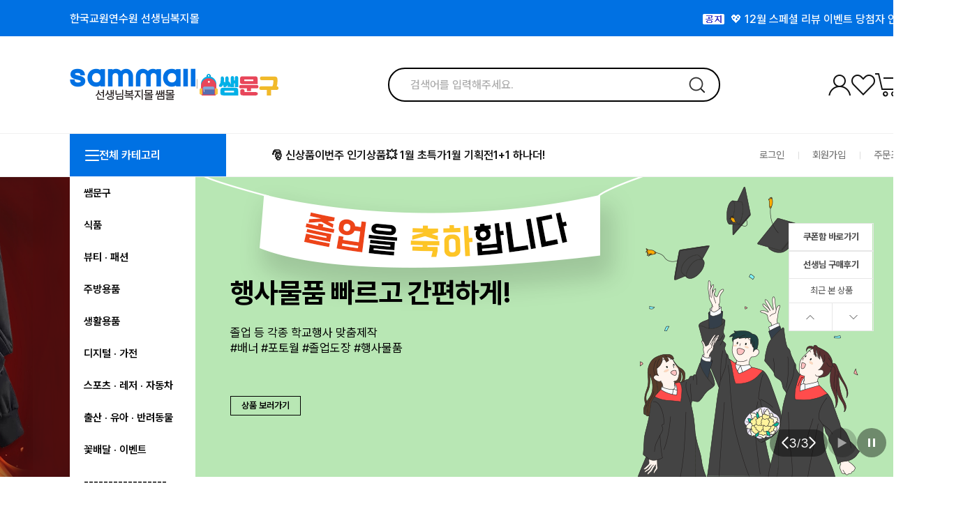

--- FILE ---
content_type: text/html
request_url: https://sammall.co.kr/
body_size: 52060
content:

<!DOCTYPE html PUBLIC "-//W3C//DTD HTML 4.01//EN" "http://www.w3.org/TR/html4/strict.dtd">
<html>
<head>
<meta http-equiv="CONTENT-TYPE" content="text/html;charset=EUC-KR">
<link rel="shortcut icon" href="/shopimages/sammall/favicon.ico" type="image/x-icon">
<link rel="apple-touch-icon-precomposed" href="/shopimages/sammall/mobile_web_icon.png" />
<meta name="referrer" content="no-referrer-when-downgrade" />
<meta name="description" content="선생님을 위한 특별한 혜택! 선생님 특가, 교직원할인, 학교단체주문, 학교예산구매" />
<meta name="keywords" content="한국교원연수원 선생님복지몰 쌤몰, 선생님특가, 교직원할인, 학교단체주문, 학교예산구매" />
<meta property="og:type" content="website" />
<meta property="og:title" content="선생님복지몰 쌤몰" />
<meta property="og:description" content="선생님을 위한 특별한 혜택!
선생님복지몰 쌤몰" />
<meta property="og:image" content="https://www.sammall.co.kr/shopimages/sammall/all_og__20230413133755phpQELWu5.jpg" />
<link rel="image_src" href="https://www.sammall.co.kr/shopimages/sammall/all_og__20230413133755phpQELWu5.jpg" />
<meta property="og:url" content="https://www.sammall.co.kr" />
<link rel="canonical" href="https://www.sammall.co.kr">
<link rel="alternate" href="https://www.sammall.co.kr/m">
<title>선생님복지몰 쌤몰</title>
<meta name="naver-site-verification" content="6278aa6b642f41214f847fc02370a45bf7c44e33" />
<meta name="title" content="선생님복지몰 쌤몰">
<meta name="description" content="한국교원연수원 제휴 선생님복지몰, 교직원할인, 학교단체주문, 학교예산구매">
<meta property="og:type" content="website"> 
<meta property="og:title" content="선생님복지몰 쌤몰">
<meta property="og:description" content="한국교원연수원 제휴 선생님복지몰, 교직원할인">
<meta property="og:url" content="http://www.sammall.co.kr">
<meta name=“keywords” content="쌤몰, 선생님복지몰, 교원복지몰">
<script type="application/ld+json">
{
 "@context": "http://schema.org",
 "@type": "Brand",
 "name": "선생님복지몰 쌤몰",
 "url": "http://www.sammall.co.kr",
 "sameAs": [
   "https://blog.naver.com/sam_mall",
   "https://www.instagram.com/sammall.co.kr",
 ]
}
 </script>

<link type="text/css" rel="stylesheet" href="/shopimages/sammall/template/work/44431/common.css?r=1725495501" /><meta name="naver-site-verification" content="6278aa6b642f41214f847fc02370a45bf7c44e33" />
<link rel="canonical" href="http://www.sammall.co.kr">
<script type="application/ld+json">
{
 "@context": "http://schema.org",
 "@type": "Brand",
 "name": "선생님복지몰 쌤몰",
 "url": "http://www.sammall.co.kr",
 "sameAs": [
   "https://blog.naver.com/sam_mall",
   "https://www.instagram.com/sammall.co.kr",
 ]
}
 </script>



<link rel="stylesheet" href="/design/sammall/astore/swiper.css">
<link rel="stylesheet" as="style" crossorigin href="//cdn.jsdelivr.net/gh/orioncactus/pretendard@v1.3.5/dist/web/static/pretendard.css" />
<link rel="stylesheet" as="style" crossorigin href="//cdn.jsdelivr.net/gh/orioncactus/pretendard@v1.3.5/dist/web/variable/pretendardvariable.css" />
<link href="//fonts.googleapis.com/css2?family=Lato:wght@100;300;400;700;900&display=swap" rel="stylesheet">
<link href="//fonts.googleapis.com/css2?family=Montserrat:wght@100;200;300;400;500;600;700;800;900&display=swap" rel="stylesheet">
<link href="//fonts.googleapis.com/css2?family=Noto+Sans+KR:wght@100;300;400;500;700;900&display=swap" rel="stylesheet">
</head>
<body>
<script type="text/javascript" src="/js/jquery-1.7.2.min.js"></script><script type="text/javascript" src="/js/lazyload.min.js"></script>
<script type="text/javascript">
function getCookiefss(name) {
    lims = document.cookie;
    var index = lims.indexOf(name + "=");
    if (index == -1) {
        return null;
    }
    index = lims.indexOf("=", index) + 1; // first character
    var endstr = lims.indexOf(';', index);
    if (endstr == -1) {
        endstr = lims.length; // last character
    }
    return unescape(lims.substring(index, endstr));
}
</script><script type="text/javascript">
var MOBILE_USE = '';
var DESIGN_VIEW = 'PC';
</script><script type="text/javascript" src="/js/flash.js"></script>
<script type="text/javascript" src="/js/neodesign/rightbanner.js"></script>
<script type="text/javascript" src="/js/bookmark.js"></script>
<style type="text/css">

.MS_search_word { }

</style>

<script type="text/javascript" src="/js/jquery.popupoverlay.js"></script>
<script type="text/javascript" src="/js/power_review.js"></script>

<script type="text/javascript">

var pre_ORBAS = 'A';
var pre_min_amount = '1';
var pre_product_uid = '';
var pre_product_name = '';
var pre_product_price = '';
var pre_option_type = '';
var pre_option_display_type = '';
var pre_optionJsonData = '';
var IS_LOGIN = 'false';
var is_bulk = 'N';
var bulk_arr_info = [];
var pre_min_add_amount = '1';
var pre_max_amount = '100000';

    var is_unify_opt = '1' ? true : false; 
    var pre_baskethidden = 'A';

var is_unify_opt = true;
var ORBAS = 'A';
var min_amount = '1';
var min_add_amount = '1';
var max_amount = '100000';
var product_uid = '';
var product_name = '';
var product_price = '';
var option_type = '';
var option_display_type = '';
var is_dummy = null;
var is_exist = null;
var optionJsonData = '';
var view_member_only_price = 'Y';
var IS_LOGIN = 'false';
var shop_language = 'kor';
var is_bulk = 'N';
var bulk_arr_info = [];
var use_option_limit = '';
var design_view = 'PC';

var db = 'sammall';
var baskethidden = 'A';
function hanashopfree() {
    
}

var viewsslmain="";
function clicksslmain(){
   if(!viewsslmain.closed && viewsslmain) viewsslmain.focus();
   else{
       viewsslmain = window.open("about:blank","viewsslmain","height=304,width=458,scrollbars=no");
       viewsslmain.document.write('<title>보안접속이란?</title>');
       viewsslmain.document.write('<style>\n');
       viewsslmain.document.write('body { background-color: #FFFFFF; font-family: "굴림"; font-size: x-small; } \n');
       viewsslmain.document.write('P {margin-top:2px;margin-bottom:2px;}\n');
       viewsslmain.document.write('</style>\n');
       viewsslmain.document.write('<body topmargin=0 leftmargin=0 marginleft=0 marginwidth=0>\n');
       viewsslmain.document.write('<a href="JavaScript:self.close()"><img src="/images/common/ssllogin_aboutimg.gif" align=absmiddle border=0 /></a>');
       viewsslmain.moveTo(100,100);
   }
}
function getCookie_mainm(name) {
    lims = document.cookie;
    var index = lims.indexOf(name + "=");
    if (index == -1) return null;
    index = lims.indexOf("=", index) + 1; // first character
    var endstr = lims.indexOf(";", index);
    if (endstr == -1) endstr = lims.length; // last character
    return unescape(lims.substring(index, endstr));
}

function get_page_id() {
    var query_string = window.location.search.substring(1);
    var vars  = query_string.split('&');
    for (i = 0; i < vars.length; i++) {
        tmp = vars[i].split('=');
        if (tmp[0] == 'page_id') { 
            return tmp[1];
        } 
    } 
    return 1;
}

</script>

<link type="text/css" rel="stylesheet" href="/shopimages/sammall/template/work/44431/main.css?t=202601020903" />
<div id='blk_scroll_wings'><script type='text/javascript' src='/html/shopRbanner.html?param1=1' ></script></div>
<div id='cherrypicker_scroll'></div>
<div id="wrap">
    
<link type="text/css" rel="stylesheet" href="/shopimages/sammall/template/work/44431/header.1.css?t=202601020902" />
<link rel="stylesheet" href="/images/d3/m_01/css/font-awesome.min.css" />
<script src="/design/sammall/astore/swiper.js"></script>

<div id="top_banner">
    <div class="top_cont">
        <a href="https://www.hstudy.co.kr/" target="_blank" class="top_link">한국교원연수원 선생님복지몰</a>
        <style type="text/css">
#MS_scroll_text_container { text-align: left; margin: 0px; padding: 0px; }
#MS_scroll_text_container li { margin:0px; padding: 0px; }
</style>
<ul id="MS_scroll_text_container" style="height:24px; width:310px; list-style:none;" onmouseover="if (rollingText) rollingText.stop();" onmouseout="if (rollingText) rollingText.restart();">    <li class="MS_scroll_text_item" id="MS_scroll_text_item_0" style="height:24px; width:310px; list-style:none; line-height:24px; overflow:hidden;"><a href="/board/board.html?code=sammall_board1&page=1&type=v&num1=999855&num2=00000&lock=N">&#128150; 12월 스페셜 리뷰 이벤트 당첨자 안내 &#128150;</a></li>    <li class="MS_scroll_text_item" id="MS_scroll_text_item_1" style="height:24px; width:310px; list-style:none; line-height:24px; overflow:hidden;"><a href="/board/board.html?code=sammall_board1&page=1&type=v&num1=999856&num2=00000&lock=N">[안내]  26년 1월 카드사 무이자 할부 안내</a></li>    <li class="MS_scroll_text_item" id="MS_scroll_text_item_2" style="height:24px; width:310px; list-style:none; line-height:24px; overflow:hidden;"><a href="/board/board.html?code=sammall_board1&page=1&type=v&num1=999857&num2=00000&lock=N">11월 우수후기 이벤트 당첨자 안내 &#127881;&#127881;&#127881;</a></li></ul>    </div>
    <!--<a href="#" class="ban_close"><img src="/design/sammall/astore/PC_img/ban_close.png" alt="close"></a>-->
</div> <!-- top_banner -->

<div id="head_top">
    <div class="head_inner">
        <h1 class="logo"><a href="/index.html"><img src="/design/sammall/img/logo8.png" alt="logo"></a>|<a href="/shop/shopbrand.html?type=Y&xcode=009"><img src="/design/sammall/img/logoedu5.png" alt="logo"></a></h1>
        <div class="search">
        <form action="/shop/shopbrand.html" method="post" name="search">           <fieldset>
             <legend style="display:none">상품 검색 폼</legend>
                 <input name="search" onkeydown="CheckKey_search();" value=""  class="MS_search_word search_auto_completion" />                 <a class="search_icon" href="javascript:prev_search();search_submit();"><img src="/design/sammall/astore/PC_img/search.png" alt="search"></a>
             </fieldset>
         </form>        </div> <!-- search -->
        <ul class="user_icon">
            <li><a href="/shop/member.html?type=mynewmain"><img src="/design/sammall/astore/PC_img/my.png" alt="my"></a></li>
            <li><a href="/shop/mypage.html?mypage_type=mywishlist"><img src="/design/sammall/astore/PC_img/wish.png" alt="wish"></a></li>
            <li><a href="/shop/basket.html"><img src="/design/sammall/astore/PC_img/cart.png" alt="cart"><span id="user_basket_quantity" class="user_basket_quantity"></span></a></li>
        </ul> <!-- user_icon -->
    </div> <!-- head_inner -->
</div> <!-- head_top -->

<header id="header">
    <div class="head_inner">
        <div class="ham_wrap">
            <div class="ham"><a href="#"><span></span><span></span><span></span></a></div>
            <p>전체 카테고리</p>
        </div> <!-- ham_wrap -->
        <ul class="etc_m">
            <li><a href="/shop/shopbrand.html?xcode=157&type=Y">&#127877; 신상품</a></li>
            <li><a href="/shop/shopbrand.html?xcode=304&type=P">이번주 인기상품</a></li>
            <li><a href="/shop/shopbrand.html?xcode=303&type=Y">&#128165; 1월 초특가</a></li>
            <li><a href="/shop/shopbrand.html?xcode=143&type=Y">1월 기획전</a></li>
            <li><a href="/shop/shopbrand.html?xcode=156&type=P">1+1 하나더!</a></li>
        </ul> <!-- etc_m -->
        <ul class="user_m">
                        <li><a href="/shop/member.html?type=login">로그인</a></li>
            <li><a href="/shop/idinfo.html">회원가입</a></li>
                        <li><a href="/shop/confirm_login.html?type=myorder">주문조회</a></li>
        </ul> <!-- user_m -->
        <nav>
            <ul class="main_m">
                                <li><a href="/shop/shopbrand.html?type=Y&xcode=009">쌤문구</a>
                                        <div class="side_menu" style="display:none;">
                        <ul class="sub_m">
                                                        <li><a href="/shop/shopbrand.html?type=N&xcode=009&mcode=014">쌤문구 인기상품</a></li>
                                                        <li><a href="/shop/shopbrand.html?type=N&xcode=009&mcode=011">졸업식행사</a></li>
                                                        <li><a href="/shop/shopbrand.html?type=N&xcode=009&mcode=005">학급운영</a></li>
                                                        <li><a href="/shop/shopbrand.html?type=N&xcode=009&mcode=001">학습교구 · 준비물</a></li>
                                                        <li><a href="/shop/shopbrand.html?type=N&xcode=009&mcode=002">창의만들기</a></li>
                                                        <li><a href="/shop/shopbrand.html?type=N&xcode=009&mcode=003">문구 · 사무용품</a></li>
                                                        <li><a href="/shop/shopbrand.html?type=N&xcode=009&mcode=004">보드게임</a></li>
                                                        <li><a href="/shop/shopbrand.html?type=N&xcode=009&mcode=007">학교폭력예방/위클래스</a></li>
                                                        <li><a href="/shop/shopbrand.html?type=N&xcode=009&mcode=006">흡연예방교육</a></li>
                                                        <li><a href="/shop/shopbrand.html?type=N&xcode=009&mcode=008">생존수영교육</a></li>
                                                        <li><a href="/shop/shopbrand.html?type=N&xcode=009&mcode=015">도박/게임중독예방</a></li>
                                                        <li><a href="/shop/shopbrand.html?type=N&xcode=009&mcode=013">도서관운영용품</a></li>
                                                        <li><a href="/shop/shopbrand.html?type=N&xcode=009&mcode=009">특수교육</a></li>
                                                        <li><a href="/shop/shopbrand.html?type=N&xcode=009&mcode=010">초등돌봄교실</a></li>
                                                    </ul> <!-- sub_m -->
                    </div> <!-- side_menu -->
                     
                </li>
                                <li><a href="/shop/shopbrand.html?type=Y&xcode=003">식품</a>
                                        <div class="side_menu" style="display:none;">
                        <ul class="sub_m">
                                                        <li><a href="/shop/shopbrand.html?type=N&xcode=003&mcode=001">홍삼 · 인삼 · 건강식품</a></li>
                                                        <li><a href="/shop/shopbrand.html?type=N&xcode=003&mcode=002">비타민 · 미네랄</a></li>
                                                        <li><a href="/shop/shopbrand.html?type=N&xcode=003&mcode=003">영양제</a></li>
                                                        <li><a href="/shop/shopbrand.html?type=N&xcode=003&mcode=004">허브 · 자연추출물</a></li>
                                                        <li><a href="/shop/shopbrand.html?type=N&xcode=003&mcode=005">다이어트 · 이너뷰티</a></li>
                                                        <li><a href="/shop/shopbrand.html?type=N&xcode=003&mcode=006">헬스보충식품</a></li>
                                                        <li><a href="/shop/shopbrand.html?type=N&xcode=003&mcode=007">냉장 · 냉동 · 간편요리</a></li>
                                                        <li><a href="/shop/shopbrand.html?type=N&xcode=003&mcode=009">과일 · 견과 · 건과</a></li>
                                                        <li><a href="/shop/shopbrand.html?type=N&xcode=003&mcode=010">축산 · 수산</a></li>
                                                        <li><a href="/shop/shopbrand.html?type=N&xcode=003&mcode=011">생수 · 음료 · 커피</a></li>
                                                        <li><a href="/shop/shopbrand.html?type=N&xcode=003&mcode=012">유제품 · 가공식품</a></li>
                                                        <li><a href="/shop/shopbrand.html?type=N&xcode=003&mcode=013">조미료 · 오일 · 소스</a></li>
                                                        <li><a href="/shop/shopbrand.html?type=N&xcode=003&mcode=008">쌀 · 잡곡 · 나물 · 버섯</a></li>
                                                    </ul> <!-- sub_m -->
                    </div> <!-- side_menu -->
                     
                </li>
                                <li><a href="/shop/shopbrand.html?type=Y&xcode=012">뷰티 · 패션</a>
                                        <div class="side_menu" style="display:none;">
                        <ul class="sub_m">
                                                        <li><a href="/shop/shopbrand.html?type=N&xcode=012&mcode=001">스킨케어</a></li>
                                                        <li><a href="/shop/shopbrand.html?type=N&xcode=012&mcode=003">메이크업 · 클렌징</a></li>
                                                        <li><a href="/shop/shopbrand.html?type=N&xcode=012&mcode=004">향수 · 네일</a></li>
                                                        <li><a href="/shop/shopbrand.html?type=N&xcode=012&mcode=005">남성화장품</a></li>
                                                        <li><a href="/shop/shopbrand.html?type=N&xcode=012&mcode=006">헤어 · 바디케어</a></li>
                                                        <li><a href="/shop/shopbrand.html?type=N&xcode=012&mcode=007">뷰티용품 · 피부관리</a></li>
                                                        <li><a href="/shop/shopbrand.html?type=N&xcode=012&mcode=008">여성패션</a></li>
                                                        <li><a href="/shop/shopbrand.html?type=N&xcode=012&mcode=009">남성패션</a></li>
                                                        <li><a href="/shop/shopbrand.html?type=N&xcode=012&mcode=013">남녀 공용 의류</a></li>
                                                        <li><a href="/shop/shopbrand.html?type=N&xcode=012&mcode=011">가방 · 잡화</a></li>
                                                        <li><a href="/shop/shopbrand.html?type=N&xcode=012&mcode=012">쥬얼리 · 시계</a></li>
                                                    </ul> <!-- sub_m -->
                    </div> <!-- side_menu -->
                     
                </li>
                                <li><a href="/shop/shopbrand.html?type=Y&xcode=011">주방용품</a>
                                        <div class="side_menu" style="display:none;">
                        <ul class="sub_m">
                                                        <li><a href="/shop/shopbrand.html?type=N&xcode=011&mcode=002">냄비 · 뚝배기</a></li>
                                                        <li><a href="/shop/shopbrand.html?type=N&xcode=011&mcode=006">프라이팬</a></li>
                                                        <li><a href="/shop/shopbrand.html?type=N&xcode=011&mcode=012">냄비 · 프라이팬세트</a></li>
                                                        <li><a href="/shop/shopbrand.html?type=N&xcode=011&mcode=004">주방조리도구</a></li>
                                                        <li><a href="/shop/shopbrand.html?type=N&xcode=011&mcode=009">밀폐저장용기</a></li>
                                                        <li><a href="/shop/shopbrand.html?type=N&xcode=011&mcode=010">주전자 · 커피 · 티용품</a></li>
                                                        <li><a href="/shop/shopbrand.html?type=N&xcode=011&mcode=005">그릇 · 수저</a></li>
                                                        <li><a href="/shop/shopbrand.html?type=N&xcode=011&mcode=007">컵 · 잔 · 텀블러</a></li>
                                                        <li><a href="/shop/shopbrand.html?type=N&xcode=011&mcode=011">주방잡화 · 수납정리</a></li>
                                                        <li><a href="/shop/shopbrand.html?type=N&xcode=011&mcode=013">보온 · 보냉용품</a></li>
                                                    </ul> <!-- sub_m -->
                    </div> <!-- side_menu -->
                     
                </li>
                                <li><a href="/shop/shopbrand.html?type=Y&xcode=010">생활용품</a>
                                        <div class="side_menu" style="display:none;">
                        <ul class="sub_m">
                                                        <li><a href="/shop/shopbrand.html?type=N&xcode=010&mcode=002">구강 · 면도</a></li>
                                                        <li><a href="/shop/shopbrand.html?type=N&xcode=010&mcode=009">화장지 · 패드 · 기저귀</a></li>
                                                        <li><a href="/shop/shopbrand.html?type=N&xcode=010&mcode=006">욕실용품</a></li>
                                                        <li><a href="/shop/shopbrand.html?type=N&xcode=010&mcode=003">세탁 · 청소 · 주방세제</a></li>
                                                        <li><a href="/shop/shopbrand.html?type=N&xcode=010&mcode=013">탈취 · 방향 · 살충</a></li>
                                                        <li><a href="/shop/shopbrand.html?type=N&xcode=010&mcode=012">세탁 · 청소용품</a></li>
                                                        <li><a href="/shop/shopbrand.html?type=N&xcode=010&mcode=005">생활전기 · 공구</a></li>
                                                        <li><a href="/shop/shopbrand.html?type=N&xcode=010&mcode=010">침구 · 커튼 · 블라인드</a></li>
                                                        <li><a href="/shop/shopbrand.html?type=N&xcode=010&mcode=011">홈데코 · 인테리어</a></li>
                                                        <li><a href="/shop/shopbrand.html?type=N&xcode=010&mcode=008">가구</a></li>
                                                        <li><a href="/shop/shopbrand.html?type=N&xcode=010&mcode=004">수납 · 정리 · 카트</a></li>
                                                        <li><a href="/shop/shopbrand.html?type=N&xcode=010&mcode=007">건강 · 안전 · 호신</a></li>
                                                    </ul> <!-- sub_m -->
                    </div> <!-- side_menu -->
                     
                </li>
                                <li><a href="/shop/shopbrand.html?type=Y&xcode=002">디지털 · 가전</a>
                                        <div class="side_menu" style="display:none;">
                        <ul class="sub_m">
                                                        <li><a href="/shop/shopbrand.html?type=N&xcode=002&mcode=001">대형가전</a></li>
                                                        <li><a href="/shop/shopbrand.html?type=N&xcode=002&mcode=004">생활가전</a></li>
                                                        <li><a href="/shop/shopbrand.html?type=N&xcode=002&mcode=006">계절가전</a></li>
                                                        <li><a href="/shop/shopbrand.html?type=N&xcode=002&mcode=009">주방가전</a></li>
                                                        <li><a href="/shop/shopbrand.html?type=N&xcode=002&mcode=008">건강가전</a></li>
                                                        <li><a href="/shop/shopbrand.html?type=N&xcode=002&mcode=007">이미용가전</a></li>
                                                        <li><a href="/shop/shopbrand.html?type=N&xcode=002&mcode=003">PC · 프린터 · 주변기기</a></li>
                                                        <li><a href="/shop/shopbrand.html?type=N&xcode=002&mcode=011">휴대폰 · 스마트워치</a></li>
                                                        <li><a href="/shop/shopbrand.html?type=N&xcode=002&mcode=012">카메라 · 음향기기</a></li>
                                                    </ul> <!-- sub_m -->
                    </div> <!-- side_menu -->
                     
                </li>
                                <li><a href="/shop/shopbrand.html?type=Y&xcode=007">스포츠 · 레저 · 자동차</a>
                                        <div class="side_menu" style="display:none;">
                        <ul class="sub_m">
                                                        <li><a href="/shop/shopbrand.html?type=N&xcode=007&mcode=009">홈트레이닝 · 실내운동</a></li>
                                                        <li><a href="/shop/shopbrand.html?type=N&xcode=007&mcode=004">골프</a></li>
                                                        <li><a href="/shop/shopbrand.html?type=N&xcode=007&mcode=001">캠핑 · 레저용품</a></li>
                                                        <li><a href="/shop/shopbrand.html?type=N&xcode=007&mcode=006">등산 · 아웃도어 · 스포츠</a></li>
                                                        <li><a href="/shop/shopbrand.html?type=N&xcode=007&mcode=011">자동차용품</a></li>
                                                    </ul> <!-- sub_m -->
                    </div> <!-- side_menu -->
                     
                </li>
                                <li><a href="/shop/shopbrand.html?type=Y&xcode=008">출산 · 유아 · 반려동물</a>
                                        <div class="side_menu" style="display:none;">
                        <ul class="sub_m">
                                                        <li><a href="/shop/shopbrand.html?type=N&xcode=008&mcode=001">출산 · 수유 · 이유식</a></li>
                                                        <li><a href="/shop/shopbrand.html?type=N&xcode=008&mcode=003">유아용품</a></li>
                                                        <li><a href="/shop/shopbrand.html?type=N&xcode=008&mcode=011">완구 · 교구</a></li>
                                                        <li><a href="/shop/shopbrand.html?type=N&xcode=008&mcode=007">반려동물용품</a></li>
                                                    </ul> <!-- sub_m -->
                    </div> <!-- side_menu -->
                     
                </li>
                                <li><a href="/shop/shopbrand.html?type=Y&xcode=142">꽃배달 · 이벤트</a>
                                        <div class="side_menu" style="display:none;">
                        <ul class="sub_m">
                                                        <li><a href="/shop/shopbrand.html?type=N&xcode=142&mcode=001">꽃바구니</a></li>
                                                        <li><a href="/shop/shopbrand.html?type=N&xcode=142&mcode=004">관엽 · 화한</a></li>
                                                        <li><a href="/shop/shopbrand.html?type=N&xcode=142&mcode=002">꽃다발 · 꽃상자</a></li>
                                                        <li><a href="/shop/shopbrand.html?type=N&xcode=142&mcode=003">동양란 · 서양란</a></li>
                                                        <li><a href="/shop/shopbrand.html?type=N&xcode=142&mcode=005">비누꽃</a></li>
                                                        <li><a href="/shop/shopbrand.html?type=N&xcode=142&mcode=006">용돈박스</a></li>
                                                    </ul> <!-- sub_m -->
                    </div> <!-- side_menu -->
                     
                </li>
                                <li><a href="/shop/shopbrand.html?type=O&xcode=004">-----------------</a>
                     
                </li>
                            </ul> <!-- main_m -->
        </nav>
    </div> <!-- head_inner -->
</header>

<!-- 우측 고정 메뉴 -->
<div id="fix_icon">
    <ul>
        <li><a href="https://pf.kakao.com/_xjMrxbb/chat"><img src="/design/sammall/astore/PC_img/fix1.png" alt="icon"></a></li>
        <li class="gotoTop"><a href="#"><img src="/design/sammall/astore/PC_img/gotoTop_arrow.png" alt="gotoTop"></a></li>
    </ul>
</div> <!-- fix_icon -->

<!-- 다찾다 검색 파인더 -->
<!-- 다찾다 검색 파인더 -->


<script type="text/javascript">
(function($){
	$(function(){
		$('.today-cont').appendTo('.today_wrap_c');
		$(window).on('scroll',function(){
			var _rWigngWrapOffsetTop = $('.r_wing_wrap').offset().top;
			var _windowScrollTop =  $(window).scrollTop();
			if(_rWigngWrapOffsetTop <  _windowScrollTop){
				$('.r_wing_content').css({
					'position' : 'fixed',
					'top' : 100,
					'z-index' : 9999
				});
			}else{
				$('.r_wing_content').css({
					'position' : 'relative',
					'top' : 0,
					'z-index' : 9999
				});
			}
		});
	});
})(jQuery);
</script>
<div class="r_wing_wrap">
  <div class="r_wing_content">
    
    <div class="bnr_wrap">
        <!--<a href="/board/power_review_brand.html"><img src="/design/sammall/supermarket/img/scrollbar_bnr21.png"></a>-->
        <!--<a href="/shop/idinfo.html" class="scroll_event"><img src="/design/sammall/supermarket/img/scrollbar_bnr14_1.png"></a>-->
        <!--<a href="/shop/plan.html?plan_id=7"><img src="/design/sammall/supermarket/img/scrollbar_bnr15_2.png"></a>-->
        <ul>            
           <li><a href="/shop/mypage.html?mypage_type=mycoupon"><b>쿠폰함 바로가기</b></a></li>
           <li><a href="/board/power_review_brand.html"><b>선생님 구매후기</b></a></li>
           <!--<li><a href="/shop/mypage.html?mypage_type=myreview"><b>리뷰 작성하기</b></a></li>-->
           <!-- <li><a href="/shop/shopbrand.html?xcode=049&type=Y"><b>★ LG전자 ★</b></a></li> -->
        </ul> 



        <div class="today_wrap_c">
          <h3>최근 본 상품</h3>
        </div>
        <div class="btn">
            <a href="#none" id="go_top"><img src="/design/sammall/supermarket/img/view_up.gif" alt=""></a>
            <a href="#none" id="go_bottom"><img src="/design/sammall/supermarket/img/view_dw.gif" alt=""></a>
     
        </div>
    </div>
    
  </div>
</div>
<script type="text/javascript" src="/shopimages/sammall/template/work/44431/header.1.js?t=202601020902"></script>
    <div id="contentWrapper" style="width:100%">
        
<link type="text/css" rel="stylesheet" href="/shopimages/sammall/template/work/44431/menu.1.css?t=202409050918" />
    
        <!-- sec1 --> 
        <section id="sec1" class="section">
            <div class="swiper">
           <ul class="swiper-wrapper">
        <li class="swiper-slide"><a href="/shop/shopbrand.html?type=P&xcode=324"><img src="/design/sammall/astore/PC_img/banner/mainbanner_159-1.png" alt="1_1"></a>
                        <div class="txt_area">
                            <p class="big">마시는 단백질<br><b><font color=cd2a00>고함량 알부민 기획특가</b></font></p>
                            <p class="sub">쉽게 지치고 풀리지 않는 연말피로<br>#알부민 #이문샷으로 활력충전하세요~!</p>
                            <a href="/shop/shopbrand.html?type=P&xcode=324" class="more">상품 보러가기</a>
                        </div> <!-- txt_area -->
       <li class="swiper-slide"><a href="/shop/shopbrand.html?xcode=364&type=Y"><img src="/design/sammall/astore/PC_img/banner/mainbanner_155.png" alt="1_1"></a>
                        <div class="txt_area">
                            <p class="big"><font color=white>강추위 완벽대비!</font><br><b><font color=white>방한용품 초특가전</b></font></p>
                            <p class="sub"><font color=white>따뜻하고 편안하게~입으세요!</font><br><font color=white>따뜻한 #모자 #방한의류 #속옷 등 할인특가</font></p>
                            <a href="/shop/shopbrand.html?xcode=364&type=Y" class="more"><font color=white>상품 보러가기</font></a>
                        </div> <!-- txt_area -->
       <li class="swiper-slide"><a href="/shop/shopbrand.html?type=N&xcode=009&mcode=011"><img src="/design/sammall/astore/PC_img/banner/mainbanner_153-1.png" alt="1_1"></a>
                        <div class="txt_area">
                            <p class="big"><br><b>행사물품 빠르고 간편하게!</b></font></p>
                            <p class="sub">졸업 등 각종 학교행사 맞춤제작<br>#배너 #포토월 #졸업도장 #행사물품</font></p>
                            <a href="/shop/shopbrand.html?type=N&xcode=009&mcode=011" class="more">상품 보러가기</font></a>
                        </div> <!-- txt_area -->
                  </ul> <!-- swiper-wrapper -->
                <div class="btn_wrap">
                    <ul>
                        <li>
                            <div class="swiper_prev "><img src="//skin.makeshop.co.kr/skin/astore/PC_img/sec1_prev.png" alt="prev"></div>
                        </li>
                        <li>
                            <div class="swiper-pagination"></div>
                        </li>
                        <li>
                            <div class="swiper_next "><img src="//skin.makeshop.co.kr/skin/astore/PC_img/sec1_next.png" alt="next"></div>
                        </li>
                    </ul>
                    <div class="play_btn control"><a href="#"><img src="//skin.makeshop.co.kr/skin/astore/PC_img/sec1_play.png" alt="play"></a></div>
                    <div class="pause_btn control"><a href="#"><img src="//skin.makeshop.co.kr/skin/astore/PC_img/sec1_pause.png" alt="pause"></a></div>
                </div> <!-- btn_wrap -->
            </div> <!-- swiper -->
        </section>        
        <!-- //sec1 -->
            

        <!-- sec3 -->
        <section class="section" id="sec3">
            <div class="sec_inner">
                <a href="/shop/shopbrand.html?xcode=304&type=P"><h2>&#128150; 이번주 가장 핫한 인기상품 <img src="/design/sammall/astore/PC_img/icon/more6.png" alt="more"></i></h2></a>
                <div class="sec3_cont">
                    <div class="swiper">
                        <ul class="swiper-wrapper">
                                                        <li class="item_list swiper-slide">
                                <div class="tumb thumb">
                                    <a href="/shop/shopdetail.html?branduid=10710488&search=&xcode=014&mcode=003&scode=014&special=2&GfDT=bm15W1w%3D"><img class="MS_prod_img_m" src="/shopimages/sammall/0140030044242.jpg?1766134650" alt=""></a>
                                    <div class="cart_icon"><a href="javascript:viewdetail('014003004424', '1', '');"><img src="/design/sammall/astore/PC_img/item_cart.png" alt="cart"></a></div>
                                </div>
                                <div class="info">
                                                                                                            <p class="prdbtn">
                                        <span class='MK-product-icons'></span>                                    </p> <!-- prdbtn -->
                                                                        <p class="prdname">
                                        [네이처드림] 울트라 아르기닌 7000 20g x 15포 x 4박스                                    </p>
                                                                        <p class="prdetc">
                                        소비기한 : 27.11.23까지                                    </p>
                                                                        <div class="prdprice">
                                                                                    <!-- 가격 대체문구 존재 -->
                                            <span class="replace"><font color=red>회원공개</font></span>
                                                                                </div><!-- prdprice -->
                                                                                                            <p class="prd-preview">
                                        <a href="javascript:viewdetail('014003004424', '1', '');"><img src="/images/common/view_shopdetail.gif" alt="미리보기" /></a>
                                    </p>
                                                                                                                                                <p class="prd-wish">
                                        <a href="javascript:mk_prd_wish_toggle('10710488', false);"><span class="my-wish-list" data-uid="10710488" data-viewtype="block"><i class="fa fa-heart"></i><i class="fa fa-heart-o"></i></span><span class="my-wish-count" data-uid="10710488">0</span></a>
                                    </p>
                                     
                                </div> <!-- info -->
                            </li>
                                                        <li class="item_list swiper-slide">
                                <div class="tumb thumb">
                                    <a href="/shop/shopdetail.html?branduid=10709800&search=&xcode=019&mcode=007&scode=033&special=2&GfDT=bml%2BW10%3D"><img class="MS_prod_img_m" src="/shopimages/sammall/0190070012462.jpg?1765868122" alt=""></a>
                                    <div class="cart_icon"><a href="javascript:viewdetail('019007001246', '1', '');"><img src="/design/sammall/astore/PC_img/item_cart.png" alt="cart"></a></div>
                                </div>
                                <div class="info">
                                                                                                            <p class="prdbtn">
                                        <span class='MK-product-icons'></span>                                    </p> <!-- prdbtn -->
                                                                        <p class="prdname">
                                        남녀 겨울용 크리스마스 털 실내화                                    </p>
                                                                        <div class="prdprice">
                                                                                    <!-- 가격 대체문구 존재 -->
                                            <span class="replace"><font color=red>회원공개</font></span>
                                                                                </div><!-- prdprice -->
                                                                        <p class="prd-optpreview">
                                        <img src='/images/common/icon_bt_option_preview.gif' onclick="javascript:mk_prd_option_preview('10709800',event,'PC');" >                                    </p>
                                                                                                            <p class="prd-preview">
                                        <a href="javascript:viewdetail('019007001246', '1', '');"><img src="/images/common/view_shopdetail.gif" alt="미리보기" /></a>
                                    </p>
                                                                                                                                                <p class="prd-wish">
                                        <a href="javascript:mk_prd_wish_toggle('10709800', false);"><span class="my-wish-list" data-uid="10709800" data-viewtype="block"><i class="fa fa-heart"></i><i class="fa fa-heart-o"></i></span><span class="my-wish-count" data-uid="10709800">0</span></a>
                                    </p>
                                     
                                </div> <!-- info -->
                            </li>
                                                        <li class="item_list swiper-slide">
                                <div class="tumb thumb">
                                    <a href="/shop/shopdetail.html?branduid=10709772&search=&xcode=020&mcode=013&scode=002&special=2&GfDT=bmx3Uw%3D%3D"><img class="MS_prod_img_m" src="/shopimages/sammall/0200130004852.jpg?1765532084" alt=""></a>
                                    <div class="cart_icon"><a href="javascript:viewdetail('020013000485', '1', '');"><img src="/design/sammall/astore/PC_img/item_cart.png" alt="cart"></a></div>
                                </div>
                                <div class="info">
                                                                                                            <p class="prdbtn">
                                        <span class='MK-product-icons'></span>                                    </p> <!-- prdbtn -->
                                                                        <p class="prdname">
                                        남여공용 양털 무지 오버핏 후드집업                                     </p>
                                                                        <div class="prdprice">
                                                                                    <!-- 가격 대체문구 존재 -->
                                            <span class="replace"><font color=red>회원공개</font></span>
                                                                                </div><!-- prdprice -->
                                                                        <p class="prd-optpreview">
                                        <img src='/images/common/icon_bt_option_preview.gif' onclick="javascript:mk_prd_option_preview('10709772',event,'PC');" >                                    </p>
                                                                                                            <p class="prd-preview">
                                        <a href="javascript:viewdetail('020013000485', '1', '');"><img src="/images/common/view_shopdetail.gif" alt="미리보기" /></a>
                                    </p>
                                                                                                                                                <p class="prd-wish">
                                        <a href="javascript:mk_prd_wish_toggle('10709772', false);"><span class="my-wish-list" data-uid="10709772" data-viewtype="block"><i class="fa fa-heart"></i><i class="fa fa-heart-o"></i></span><span class="my-wish-count" data-uid="10709772">0</span></a>
                                    </p>
                                     
                                </div> <!-- info -->
                            </li>
                                                        <li class="item_list swiper-slide">
                                <div class="tumb thumb">
                                    <a href="/shop/shopdetail.html?branduid=10709758&search=&xcode=021&mcode=010&scode=034&special=2&GfDT=bmt%2FW18%3D"><img class="MS_prod_img_m" src="/shopimages/sammall/0210100003592.jpg?1765523612" alt=""></a>
                                    <div class="cart_icon"><a href="javascript:viewdetail('021010000359', '1', '');"><img src="/design/sammall/astore/PC_img/item_cart.png" alt="cart"></a></div>
                                </div>
                                <div class="info">
                                                                                                            <p class="prdbtn">
                                        <span class='MK-product-icons'></span>                                    </p> <!-- prdbtn -->
                                                                        <p class="prdname">
                                        [현대모비스] FHD+FHD 2채널 블랙박스 HMB500 32GB                                    </p>
                                                                        <div class="prdprice">
                                                                                    <!-- 가격 대체문구 존재 -->
                                            <span class="replace"><font color=red>회원공개</font></span>
                                                                                </div><!-- prdprice -->
                                                                                                            <p class="prd-preview">
                                        <a href="javascript:viewdetail('021010000359', '1', '');"><img src="/images/common/view_shopdetail.gif" alt="미리보기" /></a>
                                    </p>
                                                                                                                                                <p class="prd-wish">
                                        <a href="javascript:mk_prd_wish_toggle('10709758', false);"><span class="my-wish-list" data-uid="10709758" data-viewtype="block"><i class="fa fa-heart"></i><i class="fa fa-heart-o"></i></span><span class="my-wish-count" data-uid="10709758">0</span></a>
                                    </p>
                                     
                                </div> <!-- info -->
                            </li>
                                                        <li class="item_list swiper-slide">
                                <div class="tumb thumb">
                                    <a href="/shop/shopdetail.html?branduid=10709764&search=&xcode=020&mcode=001&scode=004&special=2&GfDT=amx3VQ%3D%3D"><img class="MS_prod_img_m" src="/shopimages/sammall/0200010037162.jpg?1765531276" alt=""></a>
                                    <div class="cart_icon"><a href="javascript:viewdetail('020001003716', '1', '');"><img src="/design/sammall/astore/PC_img/item_cart.png" alt="cart"></a></div>
                                </div>
                                <div class="info">
                                                                                                            <p class="prdbtn">
                                        <span class='MK-product-icons'></span>                                    </p> <!-- prdbtn -->
                                                                        <p class="prdname">
                                        폴스킨 프리미엄 천연오일 앰플미스트                                    </p>
                                                                        <div class="prdprice">
                                                                                    <!-- 가격 대체문구 존재 -->
                                            <span class="replace"><font color=red>회원공개</font></span>
                                                                                </div><!-- prdprice -->
                                                                        <p class="prd-optpreview">
                                        <img src='/images/common/icon_bt_option_preview.gif' onclick="javascript:mk_prd_option_preview('10709764',event,'PC');" >                                    </p>
                                                                                                            <p class="prd-preview">
                                        <a href="javascript:viewdetail('020001003716', '1', '');"><img src="/images/common/view_shopdetail.gif" alt="미리보기" /></a>
                                    </p>
                                                                                                                                                <p class="prd-wish">
                                        <a href="javascript:mk_prd_wish_toggle('10709764', false);"><span class="my-wish-list" data-uid="10709764" data-viewtype="block"><i class="fa fa-heart"></i><i class="fa fa-heart-o"></i></span><span class="my-wish-count" data-uid="10709764">0</span></a>
                                    </p>
                                     
                                </div> <!-- info -->
                            </li>
                                                        <li class="item_list swiper-slide">
                                <div class="tumb thumb">
                                    <a href="/shop/shopdetail.html?branduid=10710473&search=&xcode=014&mcode=001&scode=010&special=2&GfDT=bm16W1k%3D"><img class="MS_prod_img_m" src="/shopimages/sammall/0140010061242.jpg?1766128628" alt=""></a>
                                    <div class="cart_icon"><a href="javascript:viewdetail('014001006124', '1', '');"><img src="/design/sammall/astore/PC_img/item_cart.png" alt="cart"></a></div>
                                </div>
                                <div class="info">
                                                                                                            <p class="prdbtn">
                                        <span class='MK-product-icons'></span>                                    </p> <!-- prdbtn -->
                                                                        <p class="prdname">
                                        ★1월특가★네이처드림 황제 알부민 20g X 30병 /고함량/프리미엄/난백알부민/활력/쇼핑백 포함                                    </p>
                                                                        <div class="prdprice">
                                                                                    <!-- 가격 대체문구 존재 -->
                                            <span class="replace"><font color=red>회원공개</font></span>
                                                                                </div><!-- prdprice -->
                                                                                                            <p class="prd-preview">
                                        <a href="javascript:viewdetail('014001006124', '1', '');"><img src="/images/common/view_shopdetail.gif" alt="미리보기" /></a>
                                    </p>
                                                                                                                                                <p class="prd-wish">
                                        <a href="javascript:mk_prd_wish_toggle('10710473', false);"><span class="my-wish-list" data-uid="10710473" data-viewtype="block"><i class="fa fa-heart"></i><i class="fa fa-heart-o"></i></span><span class="my-wish-count" data-uid="10710473">0</span></a>
                                    </p>
                                     
                                </div> <!-- info -->
                            </li>
                                                        <li class="item_list swiper-slide">
                                <div class="tumb thumb">
                                    <a href="/shop/shopdetail.html?branduid=10709552&search=&xcode=014&mcode=001&scode=002&special=2&GfDT=bmx8W1o%3D"><img class="MS_prod_img_m" src="/shopimages/sammall/0140010060892.jpg?1765265244" alt=""></a>
                                    <div class="cart_icon"><a href="javascript:viewdetail('014001006089', '1', '');"><img src="/design/sammall/astore/PC_img/item_cart.png" alt="cart"></a></div>
                                </div>
                                <div class="info">
                                                                                                            <p class="prdbtn">
                                        <span class='MK-product-icons'></span>                                    </p> <!-- prdbtn -->
                                                                        <p class="prdname">
                                        ★신상특가★ [정녹삼] 6년근 홍삼침향 밸런스 (50ml X 30포)                                    </p>
                                                                        <div class="prdprice">
                                                                                    <!-- 가격 대체문구 존재 -->
                                            <span class="replace"><font color=red>회원공개</font></span>
                                                                                </div><!-- prdprice -->
                                                                                                            <p class="prd-preview">
                                        <a href="javascript:viewdetail('014001006089', '1', '');"><img src="/images/common/view_shopdetail.gif" alt="미리보기" /></a>
                                    </p>
                                                                                                                                                <p class="prd-wish">
                                        <a href="javascript:mk_prd_wish_toggle('10709552', false);"><span class="my-wish-list" data-uid="10709552" data-viewtype="block"><i class="fa fa-heart"></i><i class="fa fa-heart-o"></i></span><span class="my-wish-count" data-uid="10709552">0</span></a>
                                    </p>
                                     
                                </div> <!-- info -->
                            </li>
                                                        <li class="item_list swiper-slide">
                                <div class="tumb thumb">
                                    <a href="/shop/shopdetail.html?branduid=10709533&search=&xcode=020&mcode=008&scode=017&special=2&GfDT=bmp%2BW1s%3D"><img class="MS_prod_img_m" src="/shopimages/sammall/0200080009602.jpg?1765184979" alt=""></a>
                                    <div class="cart_icon"><a href="javascript:viewdetail('020008000960', '1', '');"><img src="/design/sammall/astore/PC_img/item_cart.png" alt="cart"></a></div>
                                </div>
                                <div class="info">
                                                                                                            <p class="prdbtn">
                                        <span class='MK-product-icons'></span>                                    </p> <!-- prdbtn -->
                                                                        <p class="prdname">
                                        남녀 곰돌이 극세사 털슬리퍼                                    </p>
                                                                        <div class="prdprice">
                                                                                    <!-- 가격 대체문구 존재 -->
                                            <span class="replace"><font color=red>회원공개</font></span>
                                                                                </div><!-- prdprice -->
                                                                        <p class="prd-optpreview">
                                        <img src='/images/common/icon_bt_option_preview.gif' onclick="javascript:mk_prd_option_preview('10709533',event,'PC');" >                                    </p>
                                                                                                            <p class="prd-preview">
                                        <a href="javascript:viewdetail('020008000960', '1', '');"><img src="/images/common/view_shopdetail.gif" alt="미리보기" /></a>
                                    </p>
                                                                                                                                                <p class="prd-wish">
                                        <a href="javascript:mk_prd_wish_toggle('10709533', false);"><span class="my-wish-list" data-uid="10709533" data-viewtype="block"><i class="fa fa-heart"></i><i class="fa fa-heart-o"></i></span><span class="my-wish-count" data-uid="10709533">0</span></a>
                                    </p>
                                     
                                </div> <!-- info -->
                            </li>
                                                        <li class="item_list swiper-slide">
                                <div class="tumb thumb">
                                    <a href="/shop/shopdetail.html?branduid=10709456&search=&xcode=014&mcode=003&scode=024&special=2&GfDT=aWp3WQ%3D%3D"><img class="MS_prod_img_m" src="/shopimages/sammall/0140030043982.jpg?1764923445" alt=""></a>
                                    <div class="cart_icon"><a href="javascript:viewdetail('014003004398', '1', '');"><img src="/design/sammall/astore/PC_img/item_cart.png" alt="cart"></a></div>
                                </div>
                                <div class="info">
                                                                                                            <p class="prdbtn">
                                        <span class='MK-product-icons'></span>                                    </p> <!-- prdbtn -->
                                                                        <p class="prdname">
                                        [내츄럴플러스] 프리미엄 마시는 난백 알부민 맥스 30개입 1박스(750ml)                                    </p>
                                                                        <p class="prdetc">
                                        활력 비타민B 아르기닌 비타민C 아연                                    </p>
                                                                        <div class="prdprice">
                                                                                    <!-- 가격 대체문구 존재 -->
                                            <span class="replace"><font color=red>회원공개</font></span>
                                                                                </div><!-- prdprice -->
                                                                        <p class="prd-optpreview">
                                        <img src='/images/common/icon_bt_option_preview.gif' onclick="javascript:mk_prd_option_preview('10709456',event,'PC');" >                                    </p>
                                                                                                            <p class="prd-preview">
                                        <a href="javascript:viewdetail('014003004398', '1', '');"><img src="/images/common/view_shopdetail.gif" alt="미리보기" /></a>
                                    </p>
                                                                                                                                                <p class="prd-wish">
                                        <a href="javascript:mk_prd_wish_toggle('10709456', false);"><span class="my-wish-list" data-uid="10709456" data-viewtype="block"><i class="fa fa-heart"></i><i class="fa fa-heart-o"></i></span><span class="my-wish-count" data-uid="10709456">0</span></a>
                                    </p>
                                     
                                </div> <!-- info -->
                            </li>
                                                        <li class="item_list swiper-slide">
                                <div class="tumb thumb">
                                    <a href="/shop/shopdetail.html?branduid=10709402&search=&xcode=014&mcode=005&scode=007&special=2&GfDT=bGp3WA%3D%3D"><img class="MS_prod_img_m" src="/shopimages/sammall/0140050009752.jpg?1764915788" alt=""></a>
                                    <div class="cart_icon"><a href="javascript:viewdetail('014005000975', '1', '');"><img src="/design/sammall/astore/PC_img/item_cart.png" alt="cart"></a></div>
                                </div>
                                <div class="info">
                                                                                                            <p class="prdbtn">
                                        <span class='MK-product-icons'></span>                                    </p> <!-- prdbtn -->
                                                                        <p class="prdname">
                                        [일양약품] 쾌변비워 스피드액 푸른맛(14일분)                                    </p>
                                                                        <div class="prdprice">
                                                                                    <!-- 가격 대체문구 존재 -->
                                            <span class="replace"><font color=red>회원공개</font></span>
                                                                                </div><!-- prdprice -->
                                                                                                            <p class="prd-preview">
                                        <a href="javascript:viewdetail('014005000975', '1', '');"><img src="/images/common/view_shopdetail.gif" alt="미리보기" /></a>
                                    </p>
                                                                                                                                                <p class="prd-wish">
                                        <a href="javascript:mk_prd_wish_toggle('10709402', false);"><span class="my-wish-list" data-uid="10709402" data-viewtype="block"><i class="fa fa-heart"></i><i class="fa fa-heart-o"></i></span><span class="my-wish-count" data-uid="10709402">0</span></a>
                                    </p>
                                     
                                </div> <!-- info -->
                            </li>
                                                        <li class="item_list swiper-slide">
                                <div class="tumb thumb">
                                    <a href="/shop/shopdetail.html?branduid=10709375&search=&xcode=020&mcode=012&scode=012&special=2&GfDT=Z2p3UFw%3D"><img class="MS_prod_img_m" src="/shopimages/sammall/0200120014452.jpg?1764835374" alt=""></a>
                                    <div class="cart_icon"><a href="javascript:viewdetail('020012001445', '1', '');"><img src="/design/sammall/astore/PC_img/item_cart.png" alt="cart"></a></div>
                                </div>
                                <div class="info">
                                                                                                            <p class="prdbtn">
                                        <span class='MK-product-icons'></span>                                    </p> <!-- prdbtn -->
                                                                        <p class="prdname">
                                        [TANDY] 탠디 실버925 3줄 볼륨 구슬 은팔찌 TDB508                                    </p>
                                                                        <div class="prdprice">
                                                                                    <!-- 가격 대체문구 존재 -->
                                            <span class="replace"><font color=red>회원공개</font></span>
                                                                                </div><!-- prdprice -->
                                                                                                            <p class="prd-preview">
                                        <a href="javascript:viewdetail('020012001445', '1', '');"><img src="/images/common/view_shopdetail.gif" alt="미리보기" /></a>
                                    </p>
                                                                                                                                                <p class="prd-wish">
                                        <a href="javascript:mk_prd_wish_toggle('10709375', false);"><span class="my-wish-list" data-uid="10709375" data-viewtype="block"><i class="fa fa-heart"></i><i class="fa fa-heart-o"></i></span><span class="my-wish-count" data-uid="10709375">0</span></a>
                                    </p>
                                     
                                </div> <!-- info -->
                            </li>
                                                        <li class="item_list swiper-slide">
                                <div class="tumb thumb">
                                    <a href="/shop/shopdetail.html?branduid=10709275&search=&xcode=019&mcode=006&scode=003&special=2&GfDT=am53UF0%3D"><img class="MS_prod_img_m" src="/shopimages/sammall/0190060038512.jpg?1764722634" alt=""></a>
                                    <div class="cart_icon"><a href="javascript:viewdetail('019006003851', '1', '');"><img src="/design/sammall/astore/PC_img/item_cart.png" alt="cart"></a></div>
                                </div>
                                <div class="info">
                                                                                                            <p class="prdbtn">
                                        <span class='MK-product-icons'></span>                                    </p> <!-- prdbtn -->
                                                                        <p class="prdname">
                                        [한일의료기] 26년형 건강 오보석 마그넷 탄소매트 슈퍼싱글 HI-S260C                                    </p>
                                                                        <div class="prdprice">
                                                                                    <!-- 가격 대체문구 존재 -->
                                            <span class="replace"><font color=red>회원공개</font></span>
                                                                                </div><!-- prdprice -->
                                                                                                            <p class="prd-preview">
                                        <a href="javascript:viewdetail('019006003851', '1', '');"><img src="/images/common/view_shopdetail.gif" alt="미리보기" /></a>
                                    </p>
                                                                                                                                                <p class="prd-wish">
                                        <a href="javascript:mk_prd_wish_toggle('10709275', false);"><span class="my-wish-list" data-uid="10709275" data-viewtype="block"><i class="fa fa-heart"></i><i class="fa fa-heart-o"></i></span><span class="my-wish-count" data-uid="10709275">0</span></a>
                                    </p>
                                     
                                </div> <!-- info -->
                            </li>
                                                        <li class="item_list swiper-slide">
                                <div class="tumb thumb">
                                    <a href="/shop/shopdetail.html?branduid=10709160&search=&xcode=020&mcode=012&scode=007&special=2&GfDT=bml8W11G"><img class="MS_prod_img_m" src="/shopimages/sammall/0200120014312.jpg?1764311834" alt=""></a>
                                    <div class="cart_icon"><a href="javascript:viewdetail('020012001431', '1', '');"><img src="/design/sammall/astore/PC_img/item_cart.png" alt="cart"></a></div>
                                </div>
                                <div class="info">
                                                                                                            <p class="prdbtn">
                                        <span class='MK-product-icons'></span>                                    </p> <!-- prdbtn -->
                                                                        <p class="prdname">
                                        [TANDY] 탠디 실버925 모이사나이트 1캐럿 목걸이 네크리스 TDN616                                    </p>
                                                                        <div class="prdprice">
                                                                                    <!-- 가격 대체문구 존재 -->
                                            <span class="replace"><font color=red>회원공개</font></span>
                                                                                </div><!-- prdprice -->
                                                                                                            <p class="prd-preview">
                                        <a href="javascript:viewdetail('020012001431', '1', '');"><img src="/images/common/view_shopdetail.gif" alt="미리보기" /></a>
                                    </p>
                                                                                                                                                <p class="prd-wish">
                                        <a href="javascript:mk_prd_wish_toggle('10709160', false);"><span class="my-wish-list" data-uid="10709160" data-viewtype="block"><i class="fa fa-heart"></i><i class="fa fa-heart-o"></i></span><span class="my-wish-count" data-uid="10709160">0</span></a>
                                    </p>
                                     
                                </div> <!-- info -->
                            </li>
                                                        <li class="item_list swiper-slide">
                                <div class="tumb thumb">
                                    <a href="/shop/shopdetail.html?branduid=10708236&search=&xcode=017&mcode=002&scode=011&special=2&GfDT=bmt5W11H"><img class="MS_prod_img_m" src="/shopimages/sammall/0170020080092.jpg?1763106988" alt=""></a>
                                    <div class="cart_icon"><a href="javascript:viewdetail('017002008009', '1', '');"><img src="/design/sammall/astore/PC_img/item_cart.png" alt="cart"></a></div>
                                </div>
                                <div class="info">
                                                                                                            <p class="prdbtn">
                                        <span class='MK-product-icons'></span>                                    </p> <!-- prdbtn -->
                                                                        <p class="prdname">
                                        [쿠비녹스] Haus 24cm 전골냄비 CO-11-04 /인덕션사용가능                                    </p>
                                                                        <div class="prdprice">
                                                                                    <!-- 가격 대체문구 존재 -->
                                            <span class="replace"><font color=red>회원공개</font></span>
                                                                                </div><!-- prdprice -->
                                                                                                            <p class="prd-preview">
                                        <a href="javascript:viewdetail('017002008009', '1', '');"><img src="/images/common/view_shopdetail.gif" alt="미리보기" /></a>
                                    </p>
                                                                                                                                                <p class="prd-wish">
                                        <a href="javascript:mk_prd_wish_toggle('10708236', false);"><span class="my-wish-list" data-uid="10708236" data-viewtype="block"><i class="fa fa-heart"></i><i class="fa fa-heart-o"></i></span><span class="my-wish-count" data-uid="10708236">0</span></a>
                                    </p>
                                     
                                </div> <!-- info -->
                            </li>
                                                        <li class="item_list swiper-slide">
                                <div class="tumb thumb">
                                    <a href="/shop/shopdetail.html?branduid=10709433&search=&xcode=014&mcode=001&scode=010&special=2&GfDT=amZ3UFg%3D"><img class="MS_prod_img_m" src="/shopimages/sammall/0140010060702.jpg?1764919645" alt=""></a>
                                    <div class="cart_icon"><a href="javascript:viewdetail('014001006070', '1', '');"><img src="/design/sammall/astore/PC_img/item_cart.png" alt="cart"></a></div>
                                </div>
                                <div class="info">
                                                                                                            <p class="prdbtn">
                                        <span class='MK-product-icons'></span>                                    </p> <!-- prdbtn -->
                                                                        <p class="prdname">
                                        [올핏] 유기농 엑스트라버진 올리브오일 캡슐 식물성캡슐 30캡 AF_oliveoil_capsule                                    </p>
                                                                        <div class="prdprice">
                                                                                    <!-- 가격 대체문구 존재 -->
                                            <span class="replace"><font color=red>회원공개</font></span>
                                                                                </div><!-- prdprice -->
                                                                                                            <p class="prd-preview">
                                        <a href="javascript:viewdetail('014001006070', '1', '');"><img src="/images/common/view_shopdetail.gif" alt="미리보기" /></a>
                                    </p>
                                                                                                                                                <p class="prd-wish">
                                        <a href="javascript:mk_prd_wish_toggle('10709433', false);"><span class="my-wish-list" data-uid="10709433" data-viewtype="block"><i class="fa fa-heart"></i><i class="fa fa-heart-o"></i></span><span class="my-wish-count" data-uid="10709433">0</span></a>
                                    </p>
                                     
                                </div> <!-- info -->
                            </li>
                                                    </ul> <!-- swiper-wrapper -->
                        <div class="swiper-pagination"></div>
                    </div> <!-- swiper -->
                </div> <!-- sec3_cont -->
                <div class="swiper-button-prev sec_prev"></div>
                <div class="swiper-button-next sec_next"></div>
            </div> <!-- sec_inner -->
        </section> 
        <!-- //sec3 -->    

        <!-- sec5 -->
        <section id="sec5" class="section">
            <div class="sec_inner">
                <a href="/shop/shopbrand.html?xcode=157&type=Y"><h2>&#127775; 새로나온 신상품을 만나보세요! <img src="/design/sammall/astore/PC_img/icon/more6.png" alt="more"></h2></a>
                <div class="sec5_cont">
                    <ul class="clear_fix shopbrand_item_wrap">
                                                <li class="item_list w25p">
                            <div class="tumb thumb">
                                <a href="/shop/shopdetail.html?branduid=10709742&search=&xcode=018&mcode=003&scode=008&special=1&GfDT=bGp3UQ%3D%3D"><img class="MS_prod_img_m" src="/shopimages/sammall/0180030042402.jpg?1765522605" alt=""></a>
                                <div class="cart_icon"><a href="javascript:viewdetail('018003004240', '1', '');"><img src="/design/sammall/astore/PC_img/item_cart.png" alt="cart"></a></div>
                            </div>
                            <div class="info">
                                                                                                <p class="prdbtn">
                                    <span class='MK-product-icons'></span>                                </p> <!-- prdbtn -->
                                                                <p class="prdname">
                                    [한경희] 무선듀얼 초음파 가습기 HD-80U                                </p>
                                                                <div class="prdprice">
                                                                            <!-- 가격 대체문구 존재 -->
                                        <span class="replace"><font color=red>회원공개</font></span>
                                                                        </div><!-- prdprice -->
                                                                <p class="prd-optpreview">
                                    <img src='/images/common/icon_bt_option_preview.gif' onclick="javascript:mk_prd_option_preview('10709742',event,'PC');" >                                </p>
                                                                                                <p class="prd-preview">
                                    <a href="javascript:viewdetail('018003004240', '1', '');"><img src="/images/common/view_shopdetail.gif" alt="미리보기" /></a>
                                </p>
                                                                                                                                <p class="prd-wish">
                                    <a href="javascript:mk_prd_wish_toggle('10709742', false);"><span class="my-wish-list" data-uid="10709742" data-viewtype="block"><i class="fa fa-heart"></i><i class="fa fa-heart-o"></i></span><span class="my-wish-count" data-uid="10709742">0</span></a>
                                </p>
                                 
                            </div> <!-- info -->
                        </li>
                                                <li class="item_list w25p">
                            <div class="tumb thumb">
                                <a href="/shop/shopdetail.html?branduid=10710408&search=&xcode=017&mcode=002&scode=006&special=1&GfDT=amt3UA%3D%3D"><img class="MS_prod_img_m" src="/shopimages/sammall/0170020080692.jpg?1766108208" alt=""></a>
                                <div class="cart_icon"><a href="javascript:viewdetail('017002008069', '1', '');"><img src="/design/sammall/astore/PC_img/item_cart.png" alt="cart"></a></div>
                            </div>
                            <div class="info">
                                                                                                <p class="prdbtn">
                                    <span class='MK-product-icons'></span>                                </p> <!-- prdbtn -->
                                                                <p class="prdname">
                                    ★초특가★ [비스카] 마이키친 저압냄비 7L (찜기포함)                                </p>
                                                                <div class="prdprice">
                                                                            <!-- 가격 대체문구 존재 -->
                                        <span class="replace"><font color=red>회원공개</font></span>
                                                                        </div><!-- prdprice -->
                                                                                                <p class="prd-preview">
                                    <a href="javascript:viewdetail('017002008069', '1', '');"><img src="/images/common/view_shopdetail.gif" alt="미리보기" /></a>
                                </p>
                                                                                                                                <p class="prd-wish">
                                    <a href="javascript:mk_prd_wish_toggle('10710408', false);"><span class="my-wish-list" data-uid="10710408" data-viewtype="block"><i class="fa fa-heart"></i><i class="fa fa-heart-o"></i></span><span class="my-wish-count" data-uid="10710408">0</span></a>
                                </p>
                                 
                            </div> <!-- info -->
                        </li>
                                                <li class="item_list w25p">
                            <div class="tumb thumb">
                                <a href="/shop/shopdetail.html?branduid=10710473&search=&xcode=014&mcode=001&scode=010&special=1&GfDT=bm14W14%3D"><img class="MS_prod_img_m" src="/shopimages/sammall/0140010061242.jpg?1766128628" alt=""></a>
                                <div class="cart_icon"><a href="javascript:viewdetail('014001006124', '1', '');"><img src="/design/sammall/astore/PC_img/item_cart.png" alt="cart"></a></div>
                            </div>
                            <div class="info">
                                                                                                <p class="prdbtn">
                                    <span class='MK-product-icons'></span>                                </p> <!-- prdbtn -->
                                                                <p class="prdname">
                                    ★1월특가★네이처드림 황제 알부민 20g X 30병 /고함량/프리미엄/난백알부민/활력/쇼핑백 포함                                </p>
                                                                <div class="prdprice">
                                                                            <!-- 가격 대체문구 존재 -->
                                        <span class="replace"><font color=red>회원공개</font></span>
                                                                        </div><!-- prdprice -->
                                                                                                <p class="prd-preview">
                                    <a href="javascript:viewdetail('014001006124', '1', '');"><img src="/images/common/view_shopdetail.gif" alt="미리보기" /></a>
                                </p>
                                                                                                                                <p class="prd-wish">
                                    <a href="javascript:mk_prd_wish_toggle('10710473', false);"><span class="my-wish-list" data-uid="10710473" data-viewtype="block"><i class="fa fa-heart"></i><i class="fa fa-heart-o"></i></span><span class="my-wish-count" data-uid="10710473">0</span></a>
                                </p>
                                 
                            </div> <!-- info -->
                        </li>
                                                <li class="item_list w25p">
                            <div class="tumb thumb">
                                <a href="/shop/shopdetail.html?branduid=10709241&search=&xcode=018&mcode=011&scode=010&special=1&GfDT=bm1%2BW18%3D"><img class="MS_prod_img_m" src="/shopimages/sammall/0180110005102.jpg?1764482800" alt=""></a>
                                <div class="cart_icon"><a href="javascript:viewdetail('018011000510', '1', '');"><img src="/design/sammall/astore/PC_img/item_cart.png" alt="cart"></a></div>
                            </div>
                            <div class="info">
                                                                                                <p class="prdbtn">
                                    <span class='MK-product-icons'></span>                                </p> <!-- prdbtn -->
                                                                <p class="prdname">
                                    [젤센] 블루투스 무선이어폰 ANC ENC 멀티포인트 ZELPODSPRO (블랙)                                </p>
                                                                <div class="prdprice">
                                                                            <!-- 가격 대체문구 존재 -->
                                        <span class="replace"><font color=red>회원공개</font></span>
                                                                        </div><!-- prdprice -->
                                                                                                <p class="prd-preview">
                                    <a href="javascript:viewdetail('018011000510', '1', '');"><img src="/images/common/view_shopdetail.gif" alt="미리보기" /></a>
                                </p>
                                                                                                                                <p class="prd-wish">
                                    <a href="javascript:mk_prd_wish_toggle('10709241', false);"><span class="my-wish-list" data-uid="10709241" data-viewtype="block"><i class="fa fa-heart"></i><i class="fa fa-heart-o"></i></span><span class="my-wish-count" data-uid="10709241">0</span></a>
                                </p>
                                 
                            </div> <!-- info -->
                        </li>
                                                <li class="item_list w25p">
                            <div class="tumb thumb">
                                <a href="/shop/shopdetail.html?branduid=10709767&search=&xcode=020&mcode=011&scode=009&special=1&GfDT=bmt3VQ%3D%3D"><img class="MS_prod_img_m" src="/shopimages/sammall/0200110039752.jpg?1765531626" alt=""></a>
                                <div class="cart_icon"><a href="javascript:viewdetail('020011003975', '1', '');"><img src="/design/sammall/astore/PC_img/item_cart.png" alt="cart"></a></div>
                            </div>
                            <div class="info">
                                                                                                <p class="prdbtn">
                                    <span class='MK-product-icons'></span>                                </p> <!-- prdbtn -->
                                                                <p class="prdname">
                                    클로이 귀마개 방울 니트캡 5color                                </p>
                                                                <div class="prdprice">
                                                                            <!-- 가격 대체문구 존재 -->
                                        <span class="replace"><font color=red>회원공개</font></span>
                                                                        </div><!-- prdprice -->
                                                                <p class="prd-optpreview">
                                    <img src='/images/common/icon_bt_option_preview.gif' onclick="javascript:mk_prd_option_preview('10709767',event,'PC');" >                                </p>
                                                                                                <p class="prd-preview">
                                    <a href="javascript:viewdetail('020011003975', '1', '');"><img src="/images/common/view_shopdetail.gif" alt="미리보기" /></a>
                                </p>
                                                                                                                                <p class="prd-wish">
                                    <a href="javascript:mk_prd_wish_toggle('10709767', false);"><span class="my-wish-list" data-uid="10709767" data-viewtype="block"><i class="fa fa-heart"></i><i class="fa fa-heart-o"></i></span><span class="my-wish-count" data-uid="10709767">0</span></a>
                                </p>
                                 
                            </div> <!-- info -->
                        </li>
                                                <li class="item_list w25p">
                            <div class="tumb thumb">
                                <a href="/shop/shopdetail.html?branduid=10709753&search=&xcode=018&mcode=003&scode=009&special=1&GfDT=bmx6W1k%3D"><img class="MS_prod_img_m" src="/shopimages/sammall/0180030042452.jpg?1765523360" alt=""></a>
                                <div class="cart_icon"><a href="javascript:viewdetail('018003004245', '1', '');"><img src="/design/sammall/astore/PC_img/item_cart.png" alt="cart"></a></div>
                            </div>
                            <div class="info">
                                                                                                <p class="prdbtn">
                                    <span class='MK-product-icons'></span>                                </p> <!-- prdbtn -->
                                                                <p class="prdname">
                                    [보국] 엔슬립 듀얼히트 탄소매트 더블 BKB-5H01D                                 </p>
                                                                <div class="prdprice">
                                                                            <!-- 가격 대체문구 존재 -->
                                        <span class="replace"><font color=red>회원공개</font></span>
                                                                        </div><!-- prdprice -->
                                                                                                <p class="prd-preview">
                                    <a href="javascript:viewdetail('018003004245', '1', '');"><img src="/images/common/view_shopdetail.gif" alt="미리보기" /></a>
                                </p>
                                                                                                                                <p class="prd-wish">
                                    <a href="javascript:mk_prd_wish_toggle('10709753', false);"><span class="my-wish-list" data-uid="10709753" data-viewtype="block"><i class="fa fa-heart"></i><i class="fa fa-heart-o"></i></span><span class="my-wish-count" data-uid="10709753">0</span></a>
                                </p>
                                 
                            </div> <!-- info -->
                        </li>
                                                <li class="item_list w25p">
                            <div class="tumb thumb">
                                <a href="/shop/shopdetail.html?branduid=10709740&search=&xcode=018&mcode=005&scode=001&special=1&GfDT=aWd3Vw%3D%3D"><img class="MS_prod_img_m" src="/shopimages/sammall/0180050008182.jpg?1765522527" alt=""></a>
                                <div class="cart_icon"><a href="javascript:viewdetail('018005000818', '1', '');"><img src="/design/sammall/astore/PC_img/item_cart.png" alt="cart"></a></div>
                            </div>
                            <div class="info">
                                                                                                <p class="prdbtn">
                                    <span class='MK-product-icons'></span>                                </p> <!-- prdbtn -->
                                                                <p class="prdname">
                                    [JMW] 에어팜 BLDC 드라이어 SC1500B                                </p>
                                                                <div class="prdprice">
                                                                            <!-- 가격 대체문구 존재 -->
                                        <span class="replace"><font color=red>회원공개</font></span>
                                                                        </div><!-- prdprice -->
                                                                                                <p class="prd-preview">
                                    <a href="javascript:viewdetail('018005000818', '1', '');"><img src="/images/common/view_shopdetail.gif" alt="미리보기" /></a>
                                </p>
                                                                                                                                <p class="prd-wish">
                                    <a href="javascript:mk_prd_wish_toggle('10709740', false);"><span class="my-wish-list" data-uid="10709740" data-viewtype="block"><i class="fa fa-heart"></i><i class="fa fa-heart-o"></i></span><span class="my-wish-count" data-uid="10709740">0</span></a>
                                </p>
                                 
                            </div> <!-- info -->
                        </li>
                                                <li class="item_list w25p">
                            <div class="tumb thumb">
                                <a href="/shop/shopdetail.html?branduid=10708973&search=&xcode=019&mcode=012&scode=005&special=1&GfDT=bmx8W1s%3D"><img class="MS_prod_img_m" src="/shopimages/sammall/0190120007322.jpg?1764148515" alt=""></a>
                                <div class="cart_icon"><a href="javascript:viewdetail('019012000732', '1', '');"><img src="/design/sammall/astore/PC_img/item_cart.png" alt="cart"></a></div>
                            </div>
                            <div class="info">
                                                                                                <p class="prdbtn">
                                    <span class='MK-product-icons'></span>                                </p> <!-- prdbtn -->
                                                                <p class="prdname">
                                    [자연밸류] 간편착용 가압형 무릎 슬개골 보호대 2개입 JVM-DXW56                                </p>
                                                                <div class="prdprice">
                                                                            <!-- 가격 대체문구 존재 -->
                                        <span class="replace"><font color=red>회원공개</font></span>
                                                                        </div><!-- prdprice -->
                                                                                                <p class="prd-preview">
                                    <a href="javascript:viewdetail('019012000732', '1', '');"><img src="/images/common/view_shopdetail.gif" alt="미리보기" /></a>
                                </p>
                                                                                                                                <p class="prd-wish">
                                    <a href="javascript:mk_prd_wish_toggle('10708973', false);"><span class="my-wish-list" data-uid="10708973" data-viewtype="block"><i class="fa fa-heart"></i><i class="fa fa-heart-o"></i></span><span class="my-wish-count" data-uid="10708973">0</span></a>
                                </p>
                                 
                            </div> <!-- info -->
                        </li>
                                            </ul>
                </div> <!-- sec5_cont -->
            </div> <!-- sec_inner -->
        </section> 
        <!-- //sec5 -->    
        

<!-- //메인 세번째 비쥬얼 배너(후기) -->    
              <section class="section" id="sec4">
              <div class="linebanner" style="text-align:center; margin-top:30px;">
              <div class="row" style="margin:auto; display:table;">
              <tabel style=tabel-layout:fixed;with:960px cellpadding=0 cellspacing=0>
              <div class="event"><a href="/board/power_review_brand.html"><img src="/design/sammall/allshop/pc/banner/linebanner_102.jpg"></a></div>
              <p style="clear:both;"></p>   
              </section>                                         

        <!-- sec32 --><!-- 기획전2 -->    
        <section class="section" id="sec32">
            <div class="sec_inner">
                <a href="/shop/shopbrand.html?xcode=364&type=Y"><h2> &#128293; 한파대비! 방한용품 초특가전 <img src="/design/sammall/astore/PC_img/icon/more6.png" alt="more"></h2></a>
                <div class="sec32_cont">
                    <div class="swiper">
                        <ul class="swiper-wrapper">
                                                        <li class="item_list swiper-slide">
                                <div class="tumb thumb">
                                    <a href="/shop/shopdetail.html?branduid=10687366&search=&xcode=020&mcode=011&scode=010&special=14&GfDT=bmp6W1w%3D"><img class="MS_prod_img_m" src="/shopimages/sammall/0200110028972.jpg?1734684741" alt=""></a>
                                    <div class="cart_icon"><a href="javascript:viewdetail('020011002897', '1', '');"><img src="/design/sammall/astore/PC_img/item_cart.png" alt="cart"></a></div>
                                </div>
                                <div class="info">
                                                                                                            <p class="prdbtn">
                                        <span class='MK-product-icons'></span>                                    </p> <!-- prdbtn -->
                                                                        <p class="prdname">
                                         [남녀공용] 데일리 아크릴 울 머플러 1+1                                    </p>
                                                                        <div class="prdprice">
                                                                                    <!-- 가격 대체문구 존재 -->
                                            <span class="replace"><font color=red>회원공개</font></span>
                                                                                </div><!-- prdprice -->
                                                                        <p class="prd-optpreview">
                                        <img src='/images/common/icon_bt_option_preview.gif' onclick="javascript:mk_prd_option_preview('10687366',event,'PC');" >                                    </p>
                                                                                                            <p class="prd-preview">
                                        <a href="javascript:viewdetail('020011002897', '1', '');"><img src="/images/common/view_shopdetail.gif" alt="미리보기" /></a>
                                    </p>
                                                                                                                                                <p class="prd-wish">
                                        <a href="javascript:mk_prd_wish_toggle('10687366', false);"><span class="my-wish-list" data-uid="10687366" data-viewtype="block"><i class="fa fa-heart"></i><i class="fa fa-heart-o"></i></span><span class="my-wish-count" data-uid="10687366">0</span></a>
                                    </p>
                                     
                                </div> <!-- info -->
                            </li>
                                                        <li class="item_list swiper-slide">
                                <div class="tumb thumb">
                                    <a href="/shop/shopdetail.html?branduid=10708527&search=&xcode=020&mcode=008&scode=016&special=14&GfDT=bmx1W10%3D"><img class="MS_prod_img_m" src="/shopimages/sammall/0200080009222.jpg?1763372904" alt=""></a>
                                    <div class="cart_icon"><a href="javascript:viewdetail('020008000922', '1', '');"><img src="/design/sammall/astore/PC_img/item_cart.png" alt="cart"></a></div>
                                </div>
                                <div class="info">
                                                                                                            <p class="prdbtn">
                                        <span class='MK-product-icons'></span>                                    </p> <!-- prdbtn -->
                                                                        <p class="prdname">
                                        [가디건세트&원피스] 도톰융털 극세사 수면잠옷 겨울 상하세트 롱원피스 2종 택1                                    </p>
                                                                        <div class="prdprice">
                                                                                    <!-- 가격 대체문구 존재 -->
                                            <span class="replace"><font color=red>회원공개</font></span>
                                                                                </div><!-- prdprice -->
                                                                        <p class="prd-optpreview">
                                        <img src='/images/common/icon_bt_option_preview.gif' onclick="javascript:mk_prd_option_preview('10708527',event,'PC');" >                                    </p>
                                                                                                            <p class="prd-preview">
                                        <a href="javascript:viewdetail('020008000922', '1', '');"><img src="/images/common/view_shopdetail.gif" alt="미리보기" /></a>
                                    </p>
                                                                                                                                                <p class="prd-wish">
                                        <a href="javascript:mk_prd_wish_toggle('10708527', false);"><span class="my-wish-list" data-uid="10708527" data-viewtype="block"><i class="fa fa-heart"></i><i class="fa fa-heart-o"></i></span><span class="my-wish-count" data-uid="10708527">0</span></a>
                                    </p>
                                     
                                </div> <!-- info -->
                            </li>
                                                        <li class="item_list swiper-slide">
                                <div class="tumb thumb">
                                    <a href="/shop/shopdetail.html?branduid=10707330&search=&xcode=020&mcode=008&scode=015&special=14&GfDT=bmp1W14%3D"><img class="MS_prod_img_m" src="/shopimages/sammall/0200080008702.jpg?1761701344" alt=""></a>
                                    <div class="cart_icon"><a href="javascript:viewdetail('020008000870', '1', '');"><img src="/design/sammall/astore/PC_img/item_cart.png" alt="cart"></a></div>
                                </div>
                                <div class="info">
                                                                                                            <p class="prdbtn">
                                        <span class='MK-product-icons'></span>                                    </p> <!-- prdbtn -->
                                                                        <p class="prdname">
                                        [겨울필수템] 여성 코듀로이 기모 밴딩팬츠 골덴 와이드 트레이닝바지                                    </p>
                                                                        <div class="prdprice">
                                                                                    <!-- 가격 대체문구 존재 -->
                                            <span class="replace"><font color=red>회원공개</font></span>
                                                                                </div><!-- prdprice -->
                                                                        <p class="prd-optpreview">
                                        <img src='/images/common/icon_bt_option_preview.gif' onclick="javascript:mk_prd_option_preview('10707330',event,'PC');" >                                    </p>
                                                                                                            <p class="prd-preview">
                                        <a href="javascript:viewdetail('020008000870', '1', '');"><img src="/images/common/view_shopdetail.gif" alt="미리보기" /></a>
                                    </p>
                                                                                                                                                <p class="prd-wish">
                                        <a href="javascript:mk_prd_wish_toggle('10707330', false);"><span class="my-wish-list" data-uid="10707330" data-viewtype="block"><i class="fa fa-heart"></i><i class="fa fa-heart-o"></i></span><span class="my-wish-count" data-uid="10707330">0</span></a>
                                    </p>
                                     
                                </div> <!-- info -->
                            </li>
                                                        <li class="item_list swiper-slide">
                                <div class="tumb thumb">
                                    <a href="/shop/shopdetail.html?branduid=10707696&search=&xcode=020&mcode=009&scode=014&special=14&GfDT=Z2d3Ug%3D%3D"><img class="MS_prod_img_m" src="/shopimages/sammall/0200090003642.jpg?1762234085" alt=""></a>
                                    <div class="cart_icon"><a href="javascript:viewdetail('020009000364', '1', '');"><img src="/design/sammall/astore/PC_img/item_cart.png" alt="cart"></a></div>
                                </div>
                                <div class="info">
                                                                                                            <p class="prdbtn">
                                        <span class='MK-product-icons'></span>                                    </p> <!-- prdbtn -->
                                                                        <p class="prdname">
                                        [1+1] 남성 발열보온 심리스 기모 나시런닝 2장세트                                    </p>
                                                                        <div class="prdprice">
                                                                                    <!-- 가격 대체문구 존재 -->
                                            <span class="replace"><font color=red>회원공개</font></span>
                                                                                </div><!-- prdprice -->
                                                                        <p class="prd-optpreview">
                                        <img src='/images/common/icon_bt_option_preview.gif' onclick="javascript:mk_prd_option_preview('10707696',event,'PC');" >                                    </p>
                                                                                                            <p class="prd-preview">
                                        <a href="javascript:viewdetail('020009000364', '1', '');"><img src="/images/common/view_shopdetail.gif" alt="미리보기" /></a>
                                    </p>
                                                                                                                                                <p class="prd-wish">
                                        <a href="javascript:mk_prd_wish_toggle('10707696', false);"><span class="my-wish-list" data-uid="10707696" data-viewtype="block"><i class="fa fa-heart"></i><i class="fa fa-heart-o"></i></span><span class="my-wish-count" data-uid="10707696">0</span></a>
                                    </p>
                                     
                                </div> <!-- info -->
                            </li>
                                                        <li class="item_list swiper-slide">
                                <div class="tumb thumb">
                                    <a href="/shop/shopdetail.html?branduid=10688564&search=&xcode=020&mcode=008&scode=017&special=14&GfDT=aWp3VQ%3D%3D"><img class="MS_prod_img_m" src="/shopimages/sammall/0200080005182.jpg?1736253814" alt=""></a>
                                    <div class="cart_icon"><a href="javascript:viewdetail('020008000518', '1', '');"><img src="/design/sammall/astore/PC_img/item_cart.png" alt="cart"></a></div>
                                </div>
                                <div class="info">
                                                                                                            <p class="prdbtn">
                                        <span class='MK-product-icons'></span>                                    </p> <!-- prdbtn -->
                                                                        <p class="prdname">
                                        [1+1] 남여공용 스웨이드 방한 양털 퍼 슬리퍼 2컬러                                    </p>
                                                                        <div class="prdprice">
                                                                                    <!-- 가격 대체문구 존재 -->
                                            <span class="replace"><font color=red>회원공개</font></span>
                                                                                </div><!-- prdprice -->
                                                                        <p class="prd-optpreview">
                                        <img src='/images/common/icon_bt_option_preview.gif' onclick="javascript:mk_prd_option_preview('10688564',event,'PC');" >                                    </p>
                                                                                                            <p class="prd-preview">
                                        <a href="javascript:viewdetail('020008000518', '1', '');"><img src="/images/common/view_shopdetail.gif" alt="미리보기" /></a>
                                    </p>
                                                                                                                                                <p class="prd-wish">
                                        <a href="javascript:mk_prd_wish_toggle('10688564', false);"><span class="my-wish-list" data-uid="10688564" data-viewtype="block"><i class="fa fa-heart"></i><i class="fa fa-heart-o"></i></span><span class="my-wish-count" data-uid="10688564">0</span></a>
                                    </p>
                                     
                                </div> <!-- info -->
                            </li>
                                                        <li class="item_list swiper-slide">
                                <div class="tumb thumb">
                                    <a href="/shop/shopdetail.html?branduid=10707282&search=&xcode=020&mcode=011&scode=010&special=14&GfDT=aGd3VA%3D%3D"><img class="MS_prod_img_m" src="/shopimages/sammall/0200110037832.jpg?1761634718" alt=""></a>
                                    <div class="cart_icon"><a href="javascript:viewdetail('020011003783', '1', '');"><img src="/design/sammall/astore/PC_img/item_cart.png" alt="cart"></a></div>
                                </div>
                                <div class="info">
                                                                                                            <p class="prdbtn">
                                        <span class='MK-product-icons'></span>                                    </p> <!-- prdbtn -->
                                                                        <p class="prdname">
                                        [ONU] 국내제작 프리미엄 램스울 100% 머플러                                    </p>
                                                                        <div class="prdprice">
                                                                                    <!-- 가격 대체문구 존재 -->
                                            <span class="replace"><font color=red>회원공개</font></span>
                                                                                </div><!-- prdprice -->
                                                                        <p class="prd-optpreview">
                                        <img src='/images/common/icon_bt_option_preview.gif' onclick="javascript:mk_prd_option_preview('10707282',event,'PC');" >                                    </p>
                                                                                                            <p class="prd-preview">
                                        <a href="javascript:viewdetail('020011003783', '1', '');"><img src="/images/common/view_shopdetail.gif" alt="미리보기" /></a>
                                    </p>
                                                                                                                                                <p class="prd-wish">
                                        <a href="javascript:mk_prd_wish_toggle('10707282', false);"><span class="my-wish-list" data-uid="10707282" data-viewtype="block"><i class="fa fa-heart"></i><i class="fa fa-heart-o"></i></span><span class="my-wish-count" data-uid="10707282">0</span></a>
                                    </p>
                                     
                                </div> <!-- info -->
                            </li>
                                                        <li class="item_list swiper-slide">
                                <div class="tumb thumb">
                                    <a href="/shop/shopdetail.html?branduid=10706929&search=&xcode=020&mcode=013&scode=004&special=14&GfDT=bG13Vw%3D%3D"><img class="MS_prod_img_m" src="/shopimages/sammall/0200130004662.jpg?1761038394" alt=""></a>
                                    <div class="cart_icon"><a href="javascript:viewdetail('020013000466', '1', '');"><img src="/design/sammall/astore/PC_img/item_cart.png" alt="cart"></a></div>
                                </div>
                                <div class="info">
                                                                                                            <p class="prdbtn">
                                        <span class='MK-product-icons'></span>                                    </p> <!-- prdbtn -->
                                                                        <p class="prdname">
                                        가볍고 따뜻한 융털조끼                                    </p>
                                                                        <div class="prdprice">
                                                                                    <!-- 가격 대체문구 존재 -->
                                            <span class="replace"><font color=red>회원공개</font></span>
                                                                                </div><!-- prdprice -->
                                                                        <p class="prd-optpreview">
                                        <img src='/images/common/icon_bt_option_preview.gif' onclick="javascript:mk_prd_option_preview('10706929',event,'PC');" >                                    </p>
                                                                                                            <p class="prd-preview">
                                        <a href="javascript:viewdetail('020013000466', '1', '');"><img src="/images/common/view_shopdetail.gif" alt="미리보기" /></a>
                                    </p>
                                                                                                                                                <p class="prd-wish">
                                        <a href="javascript:mk_prd_wish_toggle('10706929', false);"><span class="my-wish-list" data-uid="10706929" data-viewtype="block"><i class="fa fa-heart"></i><i class="fa fa-heart-o"></i></span><span class="my-wish-count" data-uid="10706929">0</span></a>
                                    </p>
                                     
                                </div> <!-- info -->
                            </li>
                                                        <li class="item_list swiper-slide">
                                <div class="tumb thumb">
                                    <a href="/shop/shopdetail.html?branduid=10706326&search=&xcode=020&mcode=011&scode=009&special=14&GfDT=bm1%2BW1s%3D"><img class="MS_prod_img_m" src="/shopimages/sammall/0200110037232.jpg?1758507464" alt=""></a>
                                    <div class="cart_icon"><a href="javascript:viewdetail('020011003723', '1', '');"><img src="/design/sammall/astore/PC_img/item_cart.png" alt="cart"></a></div>
                                </div>
                                <div class="info">
                                                                                                            <p class="prdbtn">
                                        <span class='MK-product-icons'></span>                                    </p> <!-- prdbtn -->
                                                                        <p class="prdname">
                                        코듀로이 골덴 무지 볼캡                                    </p>
                                                                        <div class="prdprice">
                                                                                    <!-- 가격 대체문구 존재 -->
                                            <span class="replace"><font color=red>회원공개</font></span>
                                                                                </div><!-- prdprice -->
                                                                        <p class="prd-optpreview">
                                        <img src='/images/common/icon_bt_option_preview.gif' onclick="javascript:mk_prd_option_preview('10706326',event,'PC');" >                                    </p>
                                                                                                            <p class="prd-preview">
                                        <a href="javascript:viewdetail('020011003723', '1', '');"><img src="/images/common/view_shopdetail.gif" alt="미리보기" /></a>
                                    </p>
                                                                                                                                                <p class="prd-wish">
                                        <a href="javascript:mk_prd_wish_toggle('10706326', false);"><span class="my-wish-list" data-uid="10706326" data-viewtype="block"><i class="fa fa-heart"></i><i class="fa fa-heart-o"></i></span><span class="my-wish-count" data-uid="10706326">0</span></a>
                                    </p>
                                     
                                </div> <!-- info -->
                            </li>
                                                        <li class="item_list swiper-slide">
                                <div class="tumb thumb">
                                    <a href="/shop/shopdetail.html?branduid=10708782&search=&xcode=020&mcode=011&scode=013&special=14&GfDT=bGx3WQ%3D%3D"><img class="MS_prod_img_m" src="/shopimages/sammall/0200110038852.jpg?1763635575" alt=""></a>
                                    <div class="cart_icon"><a href="javascript:viewdetail('020011003885', '1', '');"><img src="/design/sammall/astore/PC_img/item_cart.png" alt="cart"></a></div>
                                </div>
                                <div class="info">
                                                                                                            <p class="prdbtn">
                                        <span class='MK-product-icons'></span>                                    </p> <!-- prdbtn -->
                                                                        <p class="prdname">
                                        [3족세트] 도톰한 포슬포슬 동물 겨울양말 중목양말                                    </p>
                                                                        <div class="prdprice">
                                                                                    <!-- 가격 대체문구 존재 -->
                                            <span class="replace"><font color=red>회원공개</font></span>
                                                                                </div><!-- prdprice -->
                                                                        <p class="prd-optpreview">
                                        <img src='/images/common/icon_bt_option_preview.gif' onclick="javascript:mk_prd_option_preview('10708782',event,'PC');" >                                    </p>
                                                                                                            <p class="prd-preview">
                                        <a href="javascript:viewdetail('020011003885', '1', '');"><img src="/images/common/view_shopdetail.gif" alt="미리보기" /></a>
                                    </p>
                                                                                                                                                <p class="prd-wish">
                                        <a href="javascript:mk_prd_wish_toggle('10708782', false);"><span class="my-wish-list" data-uid="10708782" data-viewtype="block"><i class="fa fa-heart"></i><i class="fa fa-heart-o"></i></span><span class="my-wish-count" data-uid="10708782">0</span></a>
                                    </p>
                                     
                                </div> <!-- info -->
                            </li>
                                                        <li class="item_list swiper-slide">
                                <div class="tumb thumb">
                                    <a href="/shop/shopdetail.html?branduid=10707963&search=&xcode=020&mcode=013&scode=004&special=14&GfDT=a2x3WA%3D%3D"><img class="MS_prod_img_m" src="/shopimages/sammall/0200130004692.jpg?1762853807" alt=""></a>
                                    <div class="cart_icon"><a href="javascript:viewdetail('020013000469', '1', '');"><img src="/design/sammall/astore/PC_img/item_cart.png" alt="cart"></a></div>
                                </div>
                                <div class="info">
                                                                                                            <p class="prdbtn">
                                        <span class='MK-product-icons'></span>                                    </p> <!-- prdbtn -->
                                                                        <p class="prdname">
                                        한겨울에도 따뜻하게! 완벽보온 자가발열조끼                                    </p>
                                                                        <div class="prdprice">
                                                                                    <!-- 가격 대체문구 존재 -->
                                            <span class="replace"><font color=red>회원공개</font></span>
                                                                                </div><!-- prdprice -->
                                                                        <p class="prd-optpreview">
                                        <img src='/images/common/icon_bt_option_preview.gif' onclick="javascript:mk_prd_option_preview('10707963',event,'PC');" >                                    </p>
                                                                                                            <p class="prd-preview">
                                        <a href="javascript:viewdetail('020013000469', '1', '');"><img src="/images/common/view_shopdetail.gif" alt="미리보기" /></a>
                                    </p>
                                                                                                                                                <p class="prd-wish">
                                        <a href="javascript:mk_prd_wish_toggle('10707963', false);"><span class="my-wish-list" data-uid="10707963" data-viewtype="block"><i class="fa fa-heart"></i><i class="fa fa-heart-o"></i></span><span class="my-wish-count" data-uid="10707963">0</span></a>
                                    </p>
                                     
                                </div> <!-- info -->
                            </li>
                                                        <li class="item_list swiper-slide">
                                <div class="tumb thumb">
                                    <a href="/shop/shopdetail.html?branduid=10707961&search=&xcode=020&mcode=011&scode=013&special=14&GfDT=bm5%2BW11E"><img class="MS_prod_img_m" src="/shopimages/sammall/0200110038202.jpg?1762853610" alt=""></a>
                                    <div class="cart_icon"><a href="javascript:viewdetail('020011003820', '1', '');"><img src="/design/sammall/astore/PC_img/item_cart.png" alt="cart"></a></div>
                                </div>
                                <div class="info">
                                                                                                            <p class="prdbtn">
                                        <span class='MK-product-icons'></span>                                    </p> <!-- prdbtn -->
                                                                        <p class="prdname">
                                        너무 따뜻한 니트 수면양말                                    </p>
                                                                        <div class="prdprice">
                                                                                    <!-- 가격 대체문구 존재 -->
                                            <span class="replace"><font color=red>회원공개</font></span>
                                                                                </div><!-- prdprice -->
                                                                        <p class="prd-optpreview">
                                        <img src='/images/common/icon_bt_option_preview.gif' onclick="javascript:mk_prd_option_preview('10707961',event,'PC');" >                                    </p>
                                                                                                            <p class="prd-preview">
                                        <a href="javascript:viewdetail('020011003820', '1', '');"><img src="/images/common/view_shopdetail.gif" alt="미리보기" /></a>
                                    </p>
                                                                                                                                                <p class="prd-wish">
                                        <a href="javascript:mk_prd_wish_toggle('10707961', false);"><span class="my-wish-list" data-uid="10707961" data-viewtype="block"><i class="fa fa-heart"></i><i class="fa fa-heart-o"></i></span><span class="my-wish-count" data-uid="10707961">0</span></a>
                                    </p>
                                     
                                </div> <!-- info -->
                            </li>
                                                        <li class="item_list swiper-slide">
                                <div class="tumb thumb">
                                    <a href="/shop/shopdetail.html?branduid=10706645&search=&xcode=020&mcode=011&scode=010&special=14&GfDT=bm57W11F"><img class="MS_prod_img_m" src="/shopimages/sammall/0200110040132.jpg?1760346877" alt=""></a>
                                    <div class="cart_icon"><a href="javascript:viewdetail('020011004013', '1', '');"><img src="/design/sammall/astore/PC_img/item_cart.png" alt="cart"></a></div>
                                </div>
                                <div class="info">
                                                                                                            <p class="prdbtn">
                                        <span class='MK-product-icons'></span>                                    </p> <!-- prdbtn -->
                                                                        <p class="prdname">
                                        디어페어런츠 유모차용 발열 장갑(보조배터리 미포함)                                    </p>
                                                                        <div class="prdprice">
                                                                                    <!-- 가격 대체문구 존재 -->
                                            <span class="replace"><font color=red>회원공개</font></span>
                                                                                </div><!-- prdprice -->
                                                                                                            <p class="prd-preview">
                                        <a href="javascript:viewdetail('020011004013', '1', '');"><img src="/images/common/view_shopdetail.gif" alt="미리보기" /></a>
                                    </p>
                                                                                                                                                <p class="prd-wish">
                                        <a href="javascript:mk_prd_wish_toggle('10706645', false);"><span class="my-wish-list" data-uid="10706645" data-viewtype="block"><i class="fa fa-heart"></i><i class="fa fa-heart-o"></i></span><span class="my-wish-count" data-uid="10706645">0</span></a>
                                    </p>
                                     
                                </div> <!-- info -->
                            </li>
                                                        <li class="item_list swiper-slide">
                                <div class="tumb thumb">
                                    <a href="/shop/shopdetail.html?branduid=10709371&search=&xcode=020&mcode=008&scode=017&special=14&GfDT=a2x3UF4%3D"><img class="MS_prod_img_m" src="/shopimages/sammall/0200080009552.jpg?1764834536" alt=""></a>
                                    <div class="cart_icon"><a href="javascript:viewdetail('020008000955', '1', '');"><img src="/design/sammall/astore/PC_img/item_cart.png" alt="cart"></a></div>
                                </div>
                                <div class="info">
                                                                                                            <p class="prdbtn">
                                        <span class='MK-product-icons'></span>                                    </p> <!-- prdbtn -->
                                                                        <p class="prdname">
                                        [칸투칸] 최강 보온 간편 지퍼 방한화 SKPD98 (블랙/브라운/그레이)                                    </p>
                                                                        <div class="prdprice">
                                                                                    <!-- 가격 대체문구 존재 -->
                                            <span class="replace"><font color=red>회원공개</font></span>
                                                                                </div><!-- prdprice -->
                                                                        <p class="prd-optpreview">
                                        <img src='/images/common/icon_bt_option_preview.gif' onclick="javascript:mk_prd_option_preview('10709371',event,'PC');" >                                    </p>
                                                                                                            <p class="prd-preview">
                                        <a href="javascript:viewdetail('020008000955', '1', '');"><img src="/images/common/view_shopdetail.gif" alt="미리보기" /></a>
                                    </p>
                                                                                                                                                <p class="prd-wish">
                                        <a href="javascript:mk_prd_wish_toggle('10709371', false);"><span class="my-wish-list" data-uid="10709371" data-viewtype="block"><i class="fa fa-heart"></i><i class="fa fa-heart-o"></i></span><span class="my-wish-count" data-uid="10709371">0</span></a>
                                    </p>
                                     
                                </div> <!-- info -->
                            </li>
                                                        <li class="item_list swiper-slide">
                                <div class="tumb thumb">
                                    <a href="/shop/shopdetail.html?branduid=10709331&search=&xcode=020&mcode=011&scode=013&special=14&GfDT=bm99W11H"><img class="MS_prod_img_m" src="/shopimages/sammall/0200110039512.jpg?1764738538" alt=""></a>
                                    <div class="cart_icon"><a href="javascript:viewdetail('020011003951', '1', '');"><img src="/design/sammall/astore/PC_img/item_cart.png" alt="cart"></a></div>
                                </div>
                                <div class="info">
                                                                                                            <p class="prdbtn">
                                        <span class='MK-product-icons'></span>                                    </p> <!-- prdbtn -->
                                                                        <p class="prdname">
                                        남녀공용 겨울 테리소재 보온양말(5켤레)                                    </p>
                                                                        <div class="prdprice">
                                                                                    <!-- 가격 대체문구 존재 -->
                                            <span class="replace"><font color=red>회원공개</font></span>
                                                                                </div><!-- prdprice -->
                                                                                                            <p class="prd-preview">
                                        <a href="javascript:viewdetail('020011003951', '1', '');"><img src="/images/common/view_shopdetail.gif" alt="미리보기" /></a>
                                    </p>
                                                                                                                                                <p class="prd-wish">
                                        <a href="javascript:mk_prd_wish_toggle('10709331', false);"><span class="my-wish-list" data-uid="10709331" data-viewtype="block"><i class="fa fa-heart"></i><i class="fa fa-heart-o"></i></span><span class="my-wish-count" data-uid="10709331">0</span></a>
                                    </p>
                                     
                                </div> <!-- info -->
                            </li>
                                                        <li class="item_list swiper-slide">
                                <div class="tumb thumb">
                                    <a href="/shop/shopdetail.html?branduid=10708526&search=&xcode=020&mcode=009&scode=015&special=14&GfDT=bm5%2BW11A"><img class="MS_prod_img_m" src="/shopimages/sammall/0200090003822.jpg?1763372847" alt=""></a>
                                    <div class="cart_icon"><a href="javascript:viewdetail('020009000382', '1', '');"><img src="/design/sammall/astore/PC_img/item_cart.png" alt="cart"></a></div>
                                </div>
                                <div class="info">
                                                                                                            <p class="prdbtn">
                                        <span class='MK-product-icons'></span>                                    </p> <!-- prdbtn -->
                                                                        <p class="prdname">
                                        남성 융털 겨울 워커부츠 2컬러                                    </p>
                                                                        <div class="prdprice">
                                                                                    <!-- 가격 대체문구 존재 -->
                                            <span class="replace"><font color=red>회원공개</font></span>
                                                                                </div><!-- prdprice -->
                                                                        <p class="prd-optpreview">
                                        <img src='/images/common/icon_bt_option_preview.gif' onclick="javascript:mk_prd_option_preview('10708526',event,'PC');" >                                    </p>
                                                                                                            <p class="prd-preview">
                                        <a href="javascript:viewdetail('020009000382', '1', '');"><img src="/images/common/view_shopdetail.gif" alt="미리보기" /></a>
                                    </p>
                                                                                                                                                <p class="prd-wish">
                                        <a href="javascript:mk_prd_wish_toggle('10708526', false);"><span class="my-wish-list" data-uid="10708526" data-viewtype="block"><i class="fa fa-heart"></i><i class="fa fa-heart-o"></i></span><span class="my-wish-count" data-uid="10708526">0</span></a>
                                    </p>
                                     
                                </div> <!-- info -->
                            </li>
                                                        <li class="item_list swiper-slide">
                                <div class="tumb thumb">
                                    <a href="/shop/shopdetail.html?branduid=10707923&search=&xcode=020&mcode=009&scode=014&special=14&GfDT=bmx6W11B"><img class="MS_prod_img_m" src="/shopimages/sammall/0200090003672.jpg?1762760779" alt=""></a>
                                    <div class="cart_icon"><a href="javascript:viewdetail('020009000367', '1', '');"><img src="/design/sammall/astore/PC_img/item_cart.png" alt="cart"></a></div>
                                </div>
                                <div class="info">
                                                                                                            <p class="prdbtn">
                                        <span class='MK-product-icons'></span>                                    </p> <!-- prdbtn -->
                                                                        <p class="prdname">
                                        [2장세트] 남성 융털 극세사 나시 겨울내의 런닝                                    </p>
                                                                        <div class="prdprice">
                                                                                    <!-- 가격 대체문구 존재 -->
                                            <span class="replace"><font color=red>회원공개</font></span>
                                                                                </div><!-- prdprice -->
                                                                        <p class="prd-optpreview">
                                        <img src='/images/common/icon_bt_option_preview.gif' onclick="javascript:mk_prd_option_preview('10707923',event,'PC');" >                                    </p>
                                                                                                            <p class="prd-preview">
                                        <a href="javascript:viewdetail('020009000367', '1', '');"><img src="/images/common/view_shopdetail.gif" alt="미리보기" /></a>
                                    </p>
                                                                                                                                                <p class="prd-wish">
                                        <a href="javascript:mk_prd_wish_toggle('10707923', false);"><span class="my-wish-list" data-uid="10707923" data-viewtype="block"><i class="fa fa-heart"></i><i class="fa fa-heart-o"></i></span><span class="my-wish-count" data-uid="10707923">0</span></a>
                                    </p>
                                     
                                </div> <!-- info -->
                            </li>
                                                    </ul> <!-- swiper-wrapper -->
                        <div class="swiper-pagination"></div>
                    </div> <!-- swiper -->
                </div> <!-- sec10_cont -->
                <div class="swiper-button-prev sec_prev"></div>
                <div class="swiper-button-next sec_next"></div>
            </div> <!-- sec_inner -->
        </section> 
        <!-- //sec32 -->   
 
  

        <!-- sec34 --><!-- 기획전4 --> 
        <section class="section" id="sec34">
            <div class="sec_inner">
                <a href="/shop/shopbrand.html?xcode=003&mcode=002&type=Y"><h2>&#128567; 감기철 필수템! 비타민·영양제 할인전 <img src="/design/sammall/astore/PC_img/icon/more6.png" alt="more"></h2></a>
                <div class="sec34_cont">
                    <div class="swiper">
                        <ul class="swiper-wrapper">
                                                        <li class="item_list swiper-slide">
                                <div class="tumb thumb">
                                    <a href="/shop/shopdetail.html?branduid=10694222&search=&xcode=014&mcode=002&scode=006&special=16&GfDT=bm18W1w%3D"><img class="MS_prod_img_m" src="/shopimages/sammall/0140020018042.jpg?1743153622" alt=""></a>
                                    <div class="cart_icon"><a href="javascript:viewdetail('014002001804', '1', '');"><img src="/design/sammall/astore/PC_img/item_cart.png" alt="cart"></a></div>
                                </div>
                                <div class="info">
                                                                                                            <p class="prdbtn">
                                        <span class='MK-product-icons'></span>                                    </p> <!-- prdbtn -->
                                                                        <p class="prdname">
                                        내츄럴플러스 뼈건강 비타민D 5000IU 미니캡슐 120캡슐 1박스(4개월분)                                    </p>
                                                                        <p class="prdetc">
                                         고함량 비타민디 활성형 비타민D3                                    </p>
                                                                        <div class="prdprice">
                                                                                    <!-- 가격 대체문구 존재 -->
                                            <span class="replace"><font color=red>회원공개</font></span>
                                                                                </div><!-- prdprice -->
                                                                                                            <p class="prd-preview">
                                        <a href="javascript:viewdetail('014002001804', '1', '');"><img src="/images/common/view_shopdetail.gif" alt="미리보기" /></a>
                                    </p>
                                                                                                                                                <p class="prd-wish">
                                        <a href="javascript:mk_prd_wish_toggle('10694222', false);"><span class="my-wish-list" data-uid="10694222" data-viewtype="block"><i class="fa fa-heart"></i><i class="fa fa-heart-o"></i></span><span class="my-wish-count" data-uid="10694222">0</span></a>
                                    </p>
                                     
                                </div> <!-- info -->
                            </li>
                                                        <li class="item_list swiper-slide">
                                <div class="tumb thumb">
                                    <a href="/shop/shopdetail.html?branduid=10655679&search=&xcode=014&mcode=002&scode=006&special=16&GfDT=Z2t3UA%3D%3D"><img class="MS_prod_img_m" src="/shopimages/sammall/0140020011052.jpg?1688624031" alt=""></a>
                                    <div class="cart_icon"><a href="javascript:viewdetail('014002001105', '1', '');"><img src="/design/sammall/astore/PC_img/item_cart.png" alt="cart"></a></div>
                                </div>
                                <div class="info">
                                                                                                            <p class="prdbtn">
                                        <span class='MK-product-icons'></span>                                    </p> <!-- prdbtn -->
                                                                        <p class="prdname">
                                        [광동] 썬업 비타민D 5000IU 츄어블 60정 1박스(2개월분) 뼈건강 항산화                                    </p>
                                                                        <div class="prdprice">
                                                                                    <!-- 가격 대체문구 존재 -->
                                            <span class="replace"><font color=red>회원공개</font></span>
                                                                                </div><!-- prdprice -->
                                                                                                            <p class="prd-preview">
                                        <a href="javascript:viewdetail('014002001105', '1', '');"><img src="/images/common/view_shopdetail.gif" alt="미리보기" /></a>
                                    </p>
                                                                                                                                                <p class="prd-wish">
                                        <a href="javascript:mk_prd_wish_toggle('10655679', false);"><span class="my-wish-list" data-uid="10655679" data-viewtype="block"><i class="fa fa-heart"></i><i class="fa fa-heart-o"></i></span><span class="my-wish-count" data-uid="10655679">0</span></a>
                                    </p>
                                     
                                </div> <!-- info -->
                            </li>
                                                        <li class="item_list swiper-slide">
                                <div class="tumb thumb">
                                    <a href="/shop/shopdetail.html?branduid=10695476&search=&xcode=014&mcode=002&scode=008&special=16&GfDT=bmp9W14%3D"><img class="MS_prod_img_m" src="/shopimages/sammall/0140020018332.jpg?1759128155" alt=""></a>
                                    <div class="cart_icon"><a href="javascript:viewdetail('014002001833', '1', '');"><img src="/design/sammall/astore/PC_img/item_cart.png" alt="cart"></a></div>
                                </div>
                                <div class="info">
                                                                                                            <p class="prdbtn">
                                        <span class='MK-product-icons'></span>                                    </p> <!-- prdbtn -->
                                                                        <p class="prdname">
                                        [종근당] 칼슘 앤 마그네슘 비타민D 아연 3병(9개월분)                                    </p>
                                                                        <div class="prdprice">
                                                                                    <!-- 가격 대체문구 존재 -->
                                            <span class="replace"><font color=red>회원공개</font></span>
                                                                                </div><!-- prdprice -->
                                                                                                            <p class="prd-preview">
                                        <a href="javascript:viewdetail('014002001833', '1', '');"><img src="/images/common/view_shopdetail.gif" alt="미리보기" /></a>
                                    </p>
                                                                                                                                                <p class="prd-wish">
                                        <a href="javascript:mk_prd_wish_toggle('10695476', false);"><span class="my-wish-list" data-uid="10695476" data-viewtype="block"><i class="fa fa-heart"></i><i class="fa fa-heart-o"></i></span><span class="my-wish-count" data-uid="10695476">0</span></a>
                                    </p>
                                     
                                </div> <!-- info -->
                            </li>
                                                        <li class="item_list swiper-slide">
                                <div class="tumb thumb">
                                    <a href="/shop/shopdetail.html?branduid=10690378&search=&xcode=014&mcode=002&scode=005&special=16&GfDT=bmx1W18%3D"><img class="MS_prod_img_m" src="/shopimages/sammall/0140020017202.jpg?1739167968" alt=""></a>
                                    <div class="cart_icon"><a href="javascript:viewdetail('014002001720', '1', '');"><img src="/design/sammall/astore/PC_img/item_cart.png" alt="cart"></a></div>
                                </div>
                                <div class="info">
                                                                                                            <p class="prdbtn">
                                        <span class='MK-product-icons'></span>                                    </p> <!-- prdbtn -->
                                                                        <p class="prdname">
                                        ★1월특가★네이처드림 리포좀 프라임 글루타치온 270mg x 30매 2박스 필름형 고함량 순도90%                                    </p>
                                                                        <div class="prdprice">
                                                                                    <!-- 가격 대체문구 존재 -->
                                            <span class="replace"><font color=red>회원공개</font></span>
                                                                                </div><!-- prdprice -->
                                                                                                            <p class="prd-preview">
                                        <a href="javascript:viewdetail('014002001720', '1', '');"><img src="/images/common/view_shopdetail.gif" alt="미리보기" /></a>
                                    </p>
                                                                                                                                                <p class="prd-wish">
                                        <a href="javascript:mk_prd_wish_toggle('10690378', false);"><span class="my-wish-list" data-uid="10690378" data-viewtype="block"><i class="fa fa-heart"></i><i class="fa fa-heart-o"></i></span><span class="my-wish-count" data-uid="10690378">0</span></a>
                                    </p>
                                     
                                </div> <!-- info -->
                            </li>
                                                        <li class="item_list swiper-slide">
                                <div class="tumb thumb">
                                    <a href="/shop/shopdetail.html?branduid=10703382&search=&xcode=014&mcode=002&scode=001&special=16&GfDT=bml%2BW1g%3D"><img class="MS_prod_img_m" src="/shopimages/sammall/0140020019692.jpg?1754890370" alt=""></a>
                                    <div class="cart_icon"><a href="javascript:viewdetail('014002001969', '1', '');"><img src="/design/sammall/astore/PC_img/item_cart.png" alt="cart"></a></div>
                                </div>
                                <div class="info">
                                                                                                            <p class="prdbtn">
                                        <span class='MK-product-icons'></span>                                    </p> <!-- prdbtn -->
                                                                        <p class="prdname">
                                        [비욘드오리진] 리얼골드 멀티비타민스틱 (2g*30포)                                    </p>
                                                                        <div class="prdprice">
                                                                                    <!-- 가격 대체문구 존재 -->
                                            <span class="replace"><font color=red>회원공개</font></span>
                                                                                </div><!-- prdprice -->
                                                                                                            <p class="prd-preview">
                                        <a href="javascript:viewdetail('014002001969', '1', '');"><img src="/images/common/view_shopdetail.gif" alt="미리보기" /></a>
                                    </p>
                                                                                                                                                <p class="prd-wish">
                                        <a href="javascript:mk_prd_wish_toggle('10703382', false);"><span class="my-wish-list" data-uid="10703382" data-viewtype="block"><i class="fa fa-heart"></i><i class="fa fa-heart-o"></i></span><span class="my-wish-count" data-uid="10703382">0</span></a>
                                    </p>
                                     
                                </div> <!-- info -->
                            </li>
                                                        <li class="item_list swiper-slide">
                                <div class="tumb thumb">
                                    <a href="/shop/shopdetail.html?branduid=10703545&search=&xcode=014&mcode=002&scode=001&special=16&GfDT=bmx4W1k%3D"><img class="MS_prod_img_m" src="/shopimages/sammall/0140020019772.jpg?1754896350" alt=""></a>
                                    <div class="cart_icon"><a href="javascript:viewdetail('014002001977', '1', '');"><img src="/design/sammall/astore/PC_img/item_cart.png" alt="cart"></a></div>
                                </div>
                                <div class="info">
                                                                                                            <p class="prdbtn">
                                        <span class='MK-product-icons'></span>                                    </p> <!-- prdbtn -->
                                                                        <p class="prdname">
                                        [코오롱제약] 건강기능식품 프리미엄 뼈엔 / 칼슘 마그네슘 비타민D 아연 1000mg x 60정 x 2개입                                    </p>
                                                                        <div class="prdprice">
                                                                                    <!-- 가격 대체문구 존재 -->
                                            <span class="replace"><font color=red>회원공개</font></span>
                                                                                </div><!-- prdprice -->
                                                                                                            <p class="prd-preview">
                                        <a href="javascript:viewdetail('014002001977', '1', '');"><img src="/images/common/view_shopdetail.gif" alt="미리보기" /></a>
                                    </p>
                                                                                                                                                <p class="prd-wish">
                                        <a href="javascript:mk_prd_wish_toggle('10703545', false);"><span class="my-wish-list" data-uid="10703545" data-viewtype="block"><i class="fa fa-heart"></i><i class="fa fa-heart-o"></i></span><span class="my-wish-count" data-uid="10703545">0</span></a>
                                    </p>
                                     
                                </div> <!-- info -->
                            </li>
                                                        <li class="item_list swiper-slide">
                                <div class="tumb thumb">
                                    <a href="/shop/shopdetail.html?branduid=10694572&search=&xcode=014&mcode=002&scode=005&special=16&GfDT=a293Vw%3D%3D"><img class="MS_prod_img_m" src="/shopimages/sammall/0140020018082.jpg?1743729722" alt=""></a>
                                    <div class="cart_icon"><a href="javascript:viewdetail('014002001808', '1', '');"><img src="/design/sammall/astore/PC_img/item_cart.png" alt="cart"></a></div>
                                </div>
                                <div class="info">
                                                                                                            <p class="prdbtn">
                                        <span class='MK-product-icons'></span>                                    </p> <!-- prdbtn -->
                                                                        <p class="prdname">
                                        내츄럴플러스 지속성 비타민C 1000 30정 3박스(3개월분)                                    </p>
                                                                        <p class="prdetc">
                                        고함량 영국산 비타민씨                                     </p>
                                                                        <div class="prdprice">
                                                                                    <!-- 가격 대체문구 존재 -->
                                            <span class="replace"><font color=red>회원공개</font></span>
                                                                                </div><!-- prdprice -->
                                                                                                            <p class="prd-preview">
                                        <a href="javascript:viewdetail('014002001808', '1', '');"><img src="/images/common/view_shopdetail.gif" alt="미리보기" /></a>
                                    </p>
                                                                                                                                                <p class="prd-wish">
                                        <a href="javascript:mk_prd_wish_toggle('10694572', false);"><span class="my-wish-list" data-uid="10694572" data-viewtype="block"><i class="fa fa-heart"></i><i class="fa fa-heart-o"></i></span><span class="my-wish-count" data-uid="10694572">0</span></a>
                                    </p>
                                     
                                </div> <!-- info -->
                            </li>
                                                        <li class="item_list swiper-slide">
                                <div class="tumb thumb">
                                    <a href="/shop/shopdetail.html?branduid=10706020&search=&xcode=014&mcode=002&scode=001&special=16&GfDT=bmt1W1s%3D"><img class="MS_prod_img_m" src="/shopimages/sammall/0140020020602.jpg?1758009707" alt=""></a>
                                    <div class="cart_icon"><a href="javascript:viewdetail('014002002060', '1', '');"><img src="/design/sammall/astore/PC_img/item_cart.png" alt="cart"></a></div>
                                </div>
                                <div class="info">
                                                                                                            <p class="prdbtn">
                                        <span class='MK-product-icons'></span>                                    </p> <!-- prdbtn -->
                                                                        <p class="prdname">
                                        [광동] 멀티비타민미네랄 플러스 마그네슘 올인원 90정 3박스(9개월분)                                    </p>
                                                                        <p class="prdetc">
                                        22종 종합 비타민 미네랄 비오틴 엽산                                    </p>
                                                                        <div class="prdprice">
                                                                                    <!-- 가격 대체문구 존재 -->
                                            <span class="replace"><font color=red>회원공개</font></span>
                                                                                </div><!-- prdprice -->
                                                                                                            <p class="prd-preview">
                                        <a href="javascript:viewdetail('014002002060', '1', '');"><img src="/images/common/view_shopdetail.gif" alt="미리보기" /></a>
                                    </p>
                                                                                                                                                <p class="prd-wish">
                                        <a href="javascript:mk_prd_wish_toggle('10706020', false);"><span class="my-wish-list" data-uid="10706020" data-viewtype="block"><i class="fa fa-heart"></i><i class="fa fa-heart-o"></i></span><span class="my-wish-count" data-uid="10706020">0</span></a>
                                    </p>
                                     
                                </div> <!-- info -->
                            </li>
                                                        <li class="item_list swiper-slide">
                                <div class="tumb thumb">
                                    <a href="/shop/shopdetail.html?branduid=10698044&search=&xcode=014&mcode=002&scode=001&special=16&GfDT=bmx9W1Q%3D"><img class="MS_prod_img_m" src="/shopimages/sammall/0140020018862.jpeg?1747704462" alt=""></a>
                                    <div class="cart_icon"><a href="javascript:viewdetail('014002001886', '1', '');"><img src="/design/sammall/astore/PC_img/item_cart.png" alt="cart"></a></div>
                                </div>
                                <div class="info">
                                                                                                            <p class="prdbtn">
                                        <span class='MK-product-icons'></span>                                    </p> <!-- prdbtn -->
                                                                        <p class="prdname">
                                        [광동] 올인원 이뮨 데일리팩 30포 (멀티비타민+루테인+오메가3+밀크씨슬+코큐텐)                                    </p>
                                                                        <div class="prdprice">
                                                                                    <!-- 가격 대체문구 존재 -->
                                            <span class="replace"><font color=red>회원공개</font></span>
                                                                                </div><!-- prdprice -->
                                                                                                            <p class="prd-preview">
                                        <a href="javascript:viewdetail('014002001886', '1', '');"><img src="/images/common/view_shopdetail.gif" alt="미리보기" /></a>
                                    </p>
                                                                                                                                                <p class="prd-wish">
                                        <a href="javascript:mk_prd_wish_toggle('10698044', false);"><span class="my-wish-list" data-uid="10698044" data-viewtype="block"><i class="fa fa-heart"></i><i class="fa fa-heart-o"></i></span><span class="my-wish-count" data-uid="10698044">0</span></a>
                                    </p>
                                     
                                </div> <!-- info -->
                            </li>
                                                        <li class="item_list swiper-slide">
                                <div class="tumb thumb">
                                    <a href="/shop/shopdetail.html?branduid=10696711&search=&xcode=014&mcode=002&scode=005&special=16&GfDT=bm97W1U%3D"><img class="MS_prod_img_m" src="/shopimages/sammall/0140020018492.jpg?1746088221" alt=""></a>
                                    <div class="cart_icon"><a href="javascript:viewdetail('014002001849', '1', '');"><img src="/design/sammall/astore/PC_img/item_cart.png" alt="cart"></a></div>
                                </div>
                                <div class="info">
                                                                                                            <p class="prdbtn">
                                        <span class='MK-product-icons'></span>                                    </p> <!-- prdbtn -->
                                                                        <p class="prdname">
                                        [일양약품] 비타민C&D 1000 (100정)*2개 (총 200일분)                                    </p>
                                                                        <div class="prdprice">
                                                                                    <!-- 가격 대체문구 존재 -->
                                            <span class="replace"><font color=red>회원공개</font></span>
                                                                                </div><!-- prdprice -->
                                                                                                            <p class="prd-preview">
                                        <a href="javascript:viewdetail('014002001849', '1', '');"><img src="/images/common/view_shopdetail.gif" alt="미리보기" /></a>
                                    </p>
                                                                                                                                                <p class="prd-wish">
                                        <a href="javascript:mk_prd_wish_toggle('10696711', false);"><span class="my-wish-list" data-uid="10696711" data-viewtype="block"><i class="fa fa-heart"></i><i class="fa fa-heart-o"></i></span><span class="my-wish-count" data-uid="10696711">0</span></a>
                                    </p>
                                     
                                </div> <!-- info -->
                            </li>
                                                        <li class="item_list swiper-slide">
                                <div class="tumb thumb">
                                    <a href="/shop/shopdetail.html?branduid=10698102&search=&xcode=014&mcode=002&scode=005&special=16&GfDT=Zm13UFw%3D"><img class="MS_prod_img_m" src="/shopimages/sammall/0140020018892.jpg?1747717246" alt=""></a>
                                    <div class="cart_icon"><a href="javascript:viewdetail('014002001889', '1', '');"><img src="/design/sammall/astore/PC_img/item_cart.png" alt="cart"></a></div>
                                </div>
                                <div class="info">
                                                                                                            <p class="prdbtn">
                                        <span class='MK-product-icons'></span>                                    </p> <!-- prdbtn -->
                                                                        <p class="prdname">
                                        ★1월특가★네이처드림 네오라인 마그네슘 2.5g x 30포 2박스                                    </p>
                                                                        <div class="prdprice">
                                                                                    <!-- 가격 대체문구 존재 -->
                                            <span class="replace"><font color=red>회원공개</font></span>
                                                                                </div><!-- prdprice -->
                                                                                                            <p class="prd-preview">
                                        <a href="javascript:viewdetail('014002001889', '1', '');"><img src="/images/common/view_shopdetail.gif" alt="미리보기" /></a>
                                    </p>
                                                                                                                                                <p class="prd-wish">
                                        <a href="javascript:mk_prd_wish_toggle('10698102', false);"><span class="my-wish-list" data-uid="10698102" data-viewtype="block"><i class="fa fa-heart"></i><i class="fa fa-heart-o"></i></span><span class="my-wish-count" data-uid="10698102">0</span></a>
                                    </p>
                                     
                                </div> <!-- info -->
                            </li>
                                                        <li class="item_list swiper-slide">
                                <div class="tumb thumb">
                                    <a href="/shop/shopdetail.html?branduid=10688709&search=&xcode=014&mcode=002&scode=006&special=16&GfDT=b2V8UA%3D%3D"><img class="MS_prod_img_m" src="/shopimages/sammall/0140020016992.jpg?1736469859" alt=""></a>
                                    <div class="cart_icon"><a href="javascript:viewdetail('014002001699', '1', '');"><img src="/design/sammall/astore/PC_img/item_cart.png" alt="cart"></a></div>
                                </div>
                                <div class="info">
                                                                                                            <p class="prdbtn">
                                        <span class='MK-product-icons'></span>                                    </p> <!-- prdbtn -->
                                                                        <p class="prdname">
                                        [광동] 면역 뼈건강 비타민D 5000IU 2박스(6개월분)                                    </p>
                                                                        <p class="prdetc">
                                        비타민디 비타민 D3 아연 셀레늄 항산화                                    </p>
                                                                        <div class="prdprice">
                                                                                    <!-- 가격 대체문구 존재 -->
                                            <span class="replace"><font color=red>회원공개</font></span>
                                                                                </div><!-- prdprice -->
                                                                                                            <p class="prd-preview">
                                        <a href="javascript:viewdetail('014002001699', '1', '');"><img src="/images/common/view_shopdetail.gif" alt="미리보기" /></a>
                                    </p>
                                                                                                                                                <p class="prd-wish">
                                        <a href="javascript:mk_prd_wish_toggle('10688709', false);"><span class="my-wish-list" data-uid="10688709" data-viewtype="block"><i class="fa fa-heart"></i><i class="fa fa-heart-o"></i></span><span class="my-wish-count" data-uid="10688709">0</span></a>
                                    </p>
                                     
                                </div> <!-- info -->
                            </li>
                                                        <li class="item_list swiper-slide">
                                <div class="tumb thumb">
                                    <a href="/shop/shopdetail.html?branduid=10688703&search=&xcode=014&mcode=002&scode=001&special=16&GfDT=bmp1W11G"><img class="MS_prod_img_m" src="/shopimages/sammall/0140020016972.jpg?1736414687" alt=""></a>
                                    <div class="cart_icon"><a href="javascript:viewdetail('014002001697', '1', '');"><img src="/design/sammall/astore/PC_img/item_cart.png" alt="cart"></a></div>
                                </div>
                                <div class="info">
                                                                                                            <p class="prdbtn">
                                        <span class='MK-product-icons'></span>                                    </p> <!-- prdbtn -->
                                                                        <p class="prdname">
                                        [내츄럴플러스] 건강한판 올인원케어 3박스(3개월분)                                    </p>
                                                                        <p class="prdetc">
                                        25종 복합기능성 멀티팩                                    </p>
                                                                        <div class="prdprice">
                                                                                    <!-- 가격 대체문구 존재 -->
                                            <span class="replace"><font color=red>회원공개</font></span>
                                                                                </div><!-- prdprice -->
                                                                                                            <p class="prd-preview">
                                        <a href="javascript:viewdetail('014002001697', '1', '');"><img src="/images/common/view_shopdetail.gif" alt="미리보기" /></a>
                                    </p>
                                                                                                                                                <p class="prd-wish">
                                        <a href="javascript:mk_prd_wish_toggle('10688703', false);"><span class="my-wish-list" data-uid="10688703" data-viewtype="block"><i class="fa fa-heart"></i><i class="fa fa-heart-o"></i></span><span class="my-wish-count" data-uid="10688703">0</span></a>
                                    </p>
                                     
                                </div> <!-- info -->
                            </li>
                                                        <li class="item_list swiper-slide">
                                <div class="tumb thumb">
                                    <a href="/shop/shopdetail.html?branduid=10702742&search=&xcode=014&mcode=002&scode=001&special=16&GfDT=bmp6W11H"><img class="MS_prod_img_m" src="/shopimages/sammall/0140020019652.jpg?1754372341" alt=""></a>
                                    <div class="cart_icon"><a href="javascript:viewdetail('014002001965', '1', '');"><img src="/design/sammall/astore/PC_img/item_cart.png" alt="cart"></a></div>
                                </div>
                                <div class="info">
                                                                                                            <p class="prdbtn">
                                        <span class='MK-product-icons'></span>                                    </p> <!-- prdbtn -->
                                                                        <p class="prdname">
                                        [종근당] 올인원 솔루션 이뮨 비타 멀티팩 30포 3박스                                    </p>
                                                                        <p class="prdetc">
                                        25종 복합기능성 오메가3 루테인 밀크씨슬                                    </p>
                                                                        <div class="prdprice">
                                                                                    <!-- 가격 대체문구 존재 -->
                                            <span class="replace"><font color=red>회원공개</font></span>
                                                                                </div><!-- prdprice -->
                                                                                                            <p class="prd-preview">
                                        <a href="javascript:viewdetail('014002001965', '1', '');"><img src="/images/common/view_shopdetail.gif" alt="미리보기" /></a>
                                    </p>
                                                                                                                                                <p class="prd-wish">
                                        <a href="javascript:mk_prd_wish_toggle('10702742', false);"><span class="my-wish-list" data-uid="10702742" data-viewtype="block"><i class="fa fa-heart"></i><i class="fa fa-heart-o"></i></span><span class="my-wish-count" data-uid="10702742">0</span></a>
                                    </p>
                                     
                                </div> <!-- info -->
                            </li>
                                                        <li class="item_list swiper-slide">
                                <div class="tumb thumb">
                                    <a href="/shop/shopdetail.html?branduid=10706021&search=&xcode=014&mcode=002&scode=011&special=16&GfDT=Z2Z3UFg%3D"><img class="MS_prod_img_m" src="/shopimages/sammall/0140020020612.jpg?1758010253" alt=""></a>
                                    <div class="cart_icon"><a href="javascript:viewdetail('014002002061', '1', '');"><img src="/design/sammall/astore/PC_img/item_cart.png" alt="cart"></a></div>
                                </div>
                                <div class="info">
                                                                                                            <p class="prdbtn">
                                        <span class='MK-product-icons'></span>                                    </p> <!-- prdbtn -->
                                                                        <p class="prdname">
                                        [종근당] 헬시아민 활성 활성형 엽산 800 60정 3박스(6개월분)                                    </p>
                                                                        <p class="prdetc">
                                        임산부 특허 5-MTHF 비타민 미네랄 6종                                    </p>
                                                                        <div class="prdprice">
                                                                                    <!-- 가격 대체문구 존재 -->
                                            <span class="replace"><font color=red>회원공개</font></span>
                                                                                </div><!-- prdprice -->
                                                                                                            <p class="prd-preview">
                                        <a href="javascript:viewdetail('014002002061', '1', '');"><img src="/images/common/view_shopdetail.gif" alt="미리보기" /></a>
                                    </p>
                                                                                                                                                <p class="prd-wish">
                                        <a href="javascript:mk_prd_wish_toggle('10706021', false);"><span class="my-wish-list" data-uid="10706021" data-viewtype="block"><i class="fa fa-heart"></i><i class="fa fa-heart-o"></i></span><span class="my-wish-count" data-uid="10706021">0</span></a>
                                    </p>
                                     
                                </div> <!-- info -->
                            </li>
                                                        <li class="item_list swiper-slide">
                                <div class="tumb thumb">
                                    <a href="/shop/shopdetail.html?branduid=10706019&search=&xcode=014&mcode=002&scode=001&special=16&GfDT=bGV8VA%3D%3D"><img class="MS_prod_img_m" src="/shopimages/sammall/0140020020592.jpg?1758009649" alt=""></a>
                                    <div class="cart_icon"><a href="javascript:viewdetail('014002002059', '1', '');"><img src="/design/sammall/astore/PC_img/item_cart.png" alt="cart"></a></div>
                                </div>
                                <div class="info">
                                                                                                            <p class="prdbtn">
                                        <span class='MK-product-icons'></span>                                    </p> <!-- prdbtn -->
                                                                        <p class="prdname">
                                        [광동] 멀티비타민미네랄 플러스 마그네슘 올인원 90정 1박스(3개월분)                                    </p>
                                                                        <p class="prdetc">
                                        22종 종합 비타민 미네랄 비오틴 엽산                                    </p>
                                                                        <div class="prdprice">
                                                                                    <!-- 가격 대체문구 존재 -->
                                            <span class="replace"><font color=red>회원공개</font></span>
                                                                                </div><!-- prdprice -->
                                                                                                            <p class="prd-preview">
                                        <a href="javascript:viewdetail('014002002059', '1', '');"><img src="/images/common/view_shopdetail.gif" alt="미리보기" /></a>
                                    </p>
                                                                                                                                                <p class="prd-wish">
                                        <a href="javascript:mk_prd_wish_toggle('10706019', false);"><span class="my-wish-list" data-uid="10706019" data-viewtype="block"><i class="fa fa-heart"></i><i class="fa fa-heart-o"></i></span><span class="my-wish-count" data-uid="10706019">0</span></a>
                                    </p>
                                     
                                </div> <!-- info -->
                            </li>
                                                    </ul> <!-- swiper-wrapper -->
                        <div class="swiper-pagination"></div>
                    </div> <!-- swiper -->
                </div> <!-- sec10_cont -->
                <div class="swiper-button-prev sec_prev"></div>
                <div class="swiper-button-next sec_next"></div>
            </div> <!-- sec_inner -->
        </section> 
        <!-- //sec34 -->     
 
         <!-- sec36 --><!-- 기획전6 --> 
        <section class="section" id="sec36">
            <div class="sec_inner">
                <a href="/shop/shopbrand.html?xcode=303&type=Y"><h2> &#128165; 선생님복지몰 1월 초특가 <img src="/design/sammall/astore/PC_img/icon/more6.png" alt="more"></h2></a>
                <div class="sec36_cont">
                    <div class="swiper">
                        <ul class="swiper-wrapper">
                                                        <li class="item_list swiper-slide">
                                <div class="tumb thumb">
                                    <a href="/shop/shopdetail.html?branduid=10709552&search=&xcode=014&mcode=001&scode=002&special=18&GfDT=bm93UQ%3D%3D"><img class="MS_prod_img_m" src="/shopimages/sammall/0140010060892.jpg?1765265244" alt=""></a>
                                    <div class="cart_icon"><a href="javascript:viewdetail('014001006089', '1', '');"><img src="/design/sammall/astore/PC_img/item_cart.png" alt="cart"></a></div>
                                </div>
                                <div class="info">
                                                                                                            <p class="prdbtn">
                                        <span class='MK-product-icons'></span>                                    </p> <!-- prdbtn -->
                                                                        <p class="prdname">
                                        ★신상특가★ [정녹삼] 6년근 홍삼침향 밸런스 (50ml X 30포)                                    </p>
                                                                        <div class="prdprice">
                                                                                    <!-- 가격 대체문구 존재 -->
                                            <span class="replace"><font color=red>회원공개</font></span>
                                                                                </div><!-- prdprice -->
                                                                                                            <p class="prd-preview">
                                        <a href="javascript:viewdetail('014001006089', '1', '');"><img src="/images/common/view_shopdetail.gif" alt="미리보기" /></a>
                                    </p>
                                                                                                                                                <p class="prd-wish">
                                        <a href="javascript:mk_prd_wish_toggle('10709552', false);"><span class="my-wish-list" data-uid="10709552" data-viewtype="block"><i class="fa fa-heart"></i><i class="fa fa-heart-o"></i></span><span class="my-wish-count" data-uid="10709552">0</span></a>
                                    </p>
                                     
                                </div> <!-- info -->
                            </li>
                                                        <li class="item_list swiper-slide">
                                <div class="tumb thumb">
                                    <a href="/shop/shopdetail.html?branduid=10709533&search=&xcode=020&mcode=008&scode=017&special=18&GfDT=bmp7W10%3D"><img class="MS_prod_img_m" src="/shopimages/sammall/0200080009602.jpg?1765184979" alt=""></a>
                                    <div class="cart_icon"><a href="javascript:viewdetail('020008000960', '1', '');"><img src="/design/sammall/astore/PC_img/item_cart.png" alt="cart"></a></div>
                                </div>
                                <div class="info">
                                                                                                            <p class="prdbtn">
                                        <span class='MK-product-icons'></span>                                    </p> <!-- prdbtn -->
                                                                        <p class="prdname">
                                        남녀 곰돌이 극세사 털슬리퍼                                    </p>
                                                                        <div class="prdprice">
                                                                                    <!-- 가격 대체문구 존재 -->
                                            <span class="replace"><font color=red>회원공개</font></span>
                                                                                </div><!-- prdprice -->
                                                                        <p class="prd-optpreview">
                                        <img src='/images/common/icon_bt_option_preview.gif' onclick="javascript:mk_prd_option_preview('10709533',event,'PC');" >                                    </p>
                                                                                                            <p class="prd-preview">
                                        <a href="javascript:viewdetail('020008000960', '1', '');"><img src="/images/common/view_shopdetail.gif" alt="미리보기" /></a>
                                    </p>
                                                                                                                                                <p class="prd-wish">
                                        <a href="javascript:mk_prd_wish_toggle('10709533', false);"><span class="my-wish-list" data-uid="10709533" data-viewtype="block"><i class="fa fa-heart"></i><i class="fa fa-heart-o"></i></span><span class="my-wish-count" data-uid="10709533">0</span></a>
                                    </p>
                                     
                                </div> <!-- info -->
                            </li>
                                                        <li class="item_list swiper-slide">
                                <div class="tumb thumb">
                                    <a href="/shop/shopdetail.html?branduid=10708653&search=&xcode=014&mcode=001&scode=010&special=18&GfDT=bmx0W14%3D"><img class="MS_prod_img_m" src="/shopimages/sammall/0140010060452.jpg?1766379112" alt=""></a>
                                    <div class="cart_icon"><a href="javascript:viewdetail('014001006045', '1', '');"><img src="/design/sammall/astore/PC_img/item_cart.png" alt="cart"></a></div>
                                </div>
                                <div class="info">
                                                                                                            <p class="prdbtn">
                                        <span class='MK-product-icons'></span>                                    </p> <!-- prdbtn -->
                                                                        <p class="prdname">
                                        ★1월특가★네이처드림 리얼 알부민 골드 20g x 15포 2박스/난백알부민/아르기닌/활력알부민                                    </p>
                                                                        <p class="prdetc">
                                        소비기한 : 27.11.23                                    </p>
                                                                        <div class="prdprice">
                                                                                    <!-- 가격 대체문구 존재 -->
                                            <span class="replace"><font color=red>회원공개</font></span>
                                                                                </div><!-- prdprice -->
                                                                                                            <p class="prd-preview">
                                        <a href="javascript:viewdetail('014001006045', '1', '');"><img src="/images/common/view_shopdetail.gif" alt="미리보기" /></a>
                                    </p>
                                                                                                                                                <p class="prd-wish">
                                        <a href="javascript:mk_prd_wish_toggle('10708653', false);"><span class="my-wish-list" data-uid="10708653" data-viewtype="block"><i class="fa fa-heart"></i><i class="fa fa-heart-o"></i></span><span class="my-wish-count" data-uid="10708653">0</span></a>
                                    </p>
                                     
                                </div> <!-- info -->
                            </li>
                                                        <li class="item_list swiper-slide">
                                <div class="tumb thumb">
                                    <a href="/shop/shopdetail.html?branduid=10709353&search=&xcode=019&mcode=012&scode=007&special=18&GfDT=b2V%2B"><img class="MS_prod_img_m" src="/shopimages/sammall/0190120007352.jpg?1764832086" alt=""></a>
                                    <div class="cart_icon"><a href="javascript:viewdetail('019012000735', '1', '');"><img src="/design/sammall/astore/PC_img/item_cart.png" alt="cart"></a></div>
                                </div>
                                <div class="info">
                                                                                                            <p class="prdbtn">
                                        <span class='MK-product-icons'></span>                                    </p> <!-- prdbtn -->
                                                                        <p class="prdname">
                                        칸투칸 손등발등 핫팩 43g (2P) 세트                                    </p>
                                                                        <div class="prdprice">
                                                                                    <!-- 가격 대체문구 존재 -->
                                            <span class="replace"><font color=red>회원공개</font></span>
                                                                                </div><!-- prdprice -->
                                                                        <p class="prd-optpreview">
                                        <img src='/images/common/icon_bt_option_preview.gif' onclick="javascript:mk_prd_option_preview('10709353',event,'PC');" >                                    </p>
                                                                                                            <p class="prd-preview">
                                        <a href="javascript:viewdetail('019012000735', '1', '');"><img src="/images/common/view_shopdetail.gif" alt="미리보기" /></a>
                                    </p>
                                                                                                                                                <p class="prd-wish">
                                        <a href="javascript:mk_prd_wish_toggle('10709353', false);"><span class="my-wish-list" data-uid="10709353" data-viewtype="block"><i class="fa fa-heart"></i><i class="fa fa-heart-o"></i></span><span class="my-wish-count" data-uid="10709353">0</span></a>
                                    </p>
                                     
                                </div> <!-- info -->
                            </li>
                                                        <li class="item_list swiper-slide">
                                <div class="tumb thumb">
                                    <a href="/shop/shopdetail.html?branduid=10709340&search=&xcode=014&mcode=007&scode=005&special=18&GfDT=bm51W1g%3D"><img class="MS_prod_img_m" src="/shopimages/sammall/0140070034342.jpg?1764830732" alt=""></a>
                                    <div class="cart_icon"><a href="javascript:viewdetail('014007003434', '1', '');"><img src="/design/sammall/astore/PC_img/item_cart.png" alt="cart"></a></div>
                                </div>
                                <div class="info">
                                                                                                            <p class="prdbtn">
                                        <span class='MK-product-icons'></span>                                    </p> <!-- prdbtn -->
                                                                        <p class="prdname">
                                        (대구대표맛집) 신대장 떡볶이 5종                                    </p>
                                                                        <div class="prdprice">
                                                                                    <!-- 가격 대체문구 존재 -->
                                            <span class="replace"><font color=red>회원공개</font></span>
                                                                                </div><!-- prdprice -->
                                                                        <p class="prd-optpreview">
                                        <img src='/images/common/icon_bt_option_preview.gif' onclick="javascript:mk_prd_option_preview('10709340',event,'PC');" >                                    </p>
                                                                                                            <p class="prd-preview">
                                        <a href="javascript:viewdetail('014007003434', '1', '');"><img src="/images/common/view_shopdetail.gif" alt="미리보기" /></a>
                                    </p>
                                                                                                                                                <p class="prd-wish">
                                        <a href="javascript:mk_prd_wish_toggle('10709340', false);"><span class="my-wish-list" data-uid="10709340" data-viewtype="block"><i class="fa fa-heart"></i><i class="fa fa-heart-o"></i></span><span class="my-wish-count" data-uid="10709340">0</span></a>
                                    </p>
                                     
                                </div> <!-- info -->
                            </li>
                                                        <li class="item_list swiper-slide">
                                <div class="tumb thumb">
                                    <a href="/shop/shopdetail.html?branduid=10709324&search=&xcode=014&mcode=007&scode=004&special=18&GfDT=aGV4"><img class="MS_prod_img_m" src="/shopimages/sammall/0140070034322.jpg?1764736186" alt=""></a>
                                    <div class="cart_icon"><a href="javascript:viewdetail('014007003432', '1', '');"><img src="/design/sammall/astore/PC_img/item_cart.png" alt="cart"></a></div>
                                </div>
                                <div class="info">
                                                                                                            <p class="prdbtn">
                                        <span class='MK-product-icons'></span>                                    </p> <!-- prdbtn -->
                                                                        <p class="prdname">
                                        명품 수제 한우 언양식불고기 (대용량)200g                                    </p>
                                                                        <div class="prdprice">
                                                                                    <!-- 가격 대체문구 존재 -->
                                            <span class="replace"><font color=red>회원공개</font></span>
                                                                                </div><!-- prdprice -->
                                                                                                            <p class="prd-preview">
                                        <a href="javascript:viewdetail('014007003432', '1', '');"><img src="/images/common/view_shopdetail.gif" alt="미리보기" /></a>
                                    </p>
                                                                                                                                                <p class="prd-wish">
                                        <a href="javascript:mk_prd_wish_toggle('10709324', false);"><span class="my-wish-list" data-uid="10709324" data-viewtype="block"><i class="fa fa-heart"></i><i class="fa fa-heart-o"></i></span><span class="my-wish-count" data-uid="10709324">0</span></a>
                                    </p>
                                     
                                </div> <!-- info -->
                            </li>
                                                        <li class="item_list swiper-slide">
                                <div class="tumb thumb">
                                    <a href="/shop/shopdetail.html?branduid=10709322&search=&xcode=018&mcode=010&scode=007&special=18&GfDT=bm99W1o%3D"><img class="MS_prod_img_m" src="/shopimages/sammall/0180100007162.jpg?1764736031" alt=""></a>
                                    <div class="cart_icon"><a href="javascript:viewdetail('018010000716', '1', '');"><img src="/design/sammall/astore/PC_img/item_cart.png" alt="cart"></a></div>
                                </div>
                                <div class="info">
                                                                                                            <p class="prdbtn">
                                        <span class='MK-product-icons'></span>                                    </p> <!-- prdbtn -->
                                                                        <p class="prdname">
                                        나오테크 360도 회전 진공흡착 맥세이프 거치대 X68 (애플&갤럭시)                                    </p>
                                                                        <div class="prdprice">
                                                                                    <!-- 가격 대체문구 존재 -->
                                            <span class="replace"><font color=red>회원공개</font></span>
                                                                                </div><!-- prdprice -->
                                                                        <p class="prd-optpreview">
                                        <img src='/images/common/icon_bt_option_preview.gif' onclick="javascript:mk_prd_option_preview('10709322',event,'PC');" >                                    </p>
                                                                                                            <p class="prd-preview">
                                        <a href="javascript:viewdetail('018010000716', '1', '');"><img src="/images/common/view_shopdetail.gif" alt="미리보기" /></a>
                                    </p>
                                                                                                                                                <p class="prd-wish">
                                        <a href="javascript:mk_prd_wish_toggle('10709322', false);"><span class="my-wish-list" data-uid="10709322" data-viewtype="block"><i class="fa fa-heart"></i><i class="fa fa-heart-o"></i></span><span class="my-wish-count" data-uid="10709322">0</span></a>
                                    </p>
                                     
                                </div> <!-- info -->
                            </li>
                                                        <li class="item_list swiper-slide">
                                <div class="tumb thumb">
                                    <a href="/shop/shopdetail.html?branduid=10695921&search=&xcode=020&mcode=011&scode=007&special=18&GfDT=bWh3Vg%3D%3D"><img class="MS_prod_img_m" src="/shopimages/sammall/0200110032152.jpg?1745371554" alt=""></a>
                                    <div class="cart_icon"><a href="javascript:viewdetail('020011003215', '1', '');"><img src="/design/sammall/astore/PC_img/item_cart.png" alt="cart"></a></div>
                                </div>
                                <div class="info">
                                                                                                            <p class="prdbtn">
                                        <span class='MK-product-icons'></span>                                    </p> <!-- prdbtn -->
                                                                        <p class="prdname">
                                        베이직 3단 자동 접이식 우산 (우양산겸용)                                    </p>
                                                                        <div class="prdprice">
                                                                                    <!-- 가격 대체문구 존재 -->
                                            <span class="replace"><font color=red>회원공개</font></span>
                                                                                </div><!-- prdprice -->
                                                                        <p class="prd-optpreview">
                                        <img src='/images/common/icon_bt_option_preview.gif' onclick="javascript:mk_prd_option_preview('10695921',event,'PC');" >                                    </p>
                                                                                                            <p class="prd-preview">
                                        <a href="javascript:viewdetail('020011003215', '1', '');"><img src="/images/common/view_shopdetail.gif" alt="미리보기" /></a>
                                    </p>
                                                                                                                                                <p class="prd-wish">
                                        <a href="javascript:mk_prd_wish_toggle('10695921', false);"><span class="my-wish-list" data-uid="10695921" data-viewtype="block"><i class="fa fa-heart"></i><i class="fa fa-heart-o"></i></span><span class="my-wish-count" data-uid="10695921">0</span></a>
                                    </p>
                                     
                                </div> <!-- info -->
                            </li>
                                                        <li class="item_list swiper-slide">
                                <div class="tumb thumb">
                                    <a href="/shop/shopdetail.html?branduid=10709220&search=&xcode=018&mcode=010&scode=009&special=18&GfDT=bm5%2BW1Q%3D"><img class="MS_prod_img_m" src="/shopimages/sammall/0180100007042.jpg?1764482774" alt=""></a>
                                    <div class="cart_icon"><a href="javascript:viewdetail('018010000704', '1', '');"><img src="/design/sammall/astore/PC_img/item_cart.png" alt="cart"></a></div>
                                </div>
                                <div class="info">
                                                                                                            <p class="prdbtn">
                                        <span class='MK-product-icons'></span>                                    </p> <!-- prdbtn -->
                                                                        <p class="prdname">
                                        [젤센] 1+1 65W PD CtoC 고속충전케이블 2M(블랙)                                    </p>
                                                                        <div class="prdprice">
                                                                                    <!-- 가격 대체문구 존재 -->
                                            <span class="replace"><font color=red>회원공개</font></span>
                                                                                </div><!-- prdprice -->
                                                                                                            <p class="prd-preview">
                                        <a href="javascript:viewdetail('018010000704', '1', '');"><img src="/images/common/view_shopdetail.gif" alt="미리보기" /></a>
                                    </p>
                                                                                                                                                <p class="prd-wish">
                                        <a href="javascript:mk_prd_wish_toggle('10709220', false);"><span class="my-wish-list" data-uid="10709220" data-viewtype="block"><i class="fa fa-heart"></i><i class="fa fa-heart-o"></i></span><span class="my-wish-count" data-uid="10709220">0</span></a>
                                    </p>
                                     
                                </div> <!-- info -->
                            </li>
                                                        <li class="item_list swiper-slide">
                                <div class="tumb thumb">
                                    <a href="/shop/shopdetail.html?branduid=10708797&search=&xcode=017&mcode=009&scode=009&special=18&GfDT=bmt5W1U%3D"><img class="MS_prod_img_m" src="/shopimages/sammall/0170090019222.jpg?1763702416" alt=""></a>
                                    <div class="cart_icon"><a href="javascript:viewdetail('017009001922', '1', '');"><img src="/design/sammall/astore/PC_img/item_cart.png" alt="cart"></a></div>
                                </div>
                                <div class="info">
                                                                                                            <p class="prdbtn">
                                        <span class='MK-product-icons'></span>                                    </p> <!-- prdbtn -->
                                                                        <p class="prdname">
                                        [맥스앤맥스] 항균 멀티 도시락 3종세트                                    </p>
                                                                        <div class="prdprice">
                                                                                    <!-- 가격 대체문구 존재 -->
                                            <span class="replace"><font color=red>회원공개</font></span>
                                                                                </div><!-- prdprice -->
                                                                        <p class="prd-optpreview">
                                        <img src='/images/common/icon_bt_option_preview.gif' onclick="javascript:mk_prd_option_preview('10708797',event,'PC');" >                                    </p>
                                                                                                            <p class="prd-preview">
                                        <a href="javascript:viewdetail('017009001922', '1', '');"><img src="/images/common/view_shopdetail.gif" alt="미리보기" /></a>
                                    </p>
                                                                                                                                                <p class="prd-wish">
                                        <a href="javascript:mk_prd_wish_toggle('10708797', false);"><span class="my-wish-list" data-uid="10708797" data-viewtype="block"><i class="fa fa-heart"></i><i class="fa fa-heart-o"></i></span><span class="my-wish-count" data-uid="10708797">0</span></a>
                                    </p>
                                     
                                </div> <!-- info -->
                            </li>
                                                        <li class="item_list swiper-slide">
                                <div class="tumb thumb">
                                    <a href="/shop/shopdetail.html?branduid=10708716&search=&xcode=014&mcode=003&scode=003&special=18&GfDT=bmp%2BW11E"><img class="MS_prod_img_m" src="/shopimages/sammall/0140030043912.jpg?1763595230" alt=""></a>
                                    <div class="cart_icon"><a href="javascript:viewdetail('014003004391', '1', '');"><img src="/design/sammall/astore/PC_img/item_cart.png" alt="cart"></a></div>
                                </div>
                                <div class="info">
                                                                                                            <p class="prdbtn">
                                        <span class='MK-product-icons'></span>                                    </p> <!-- prdbtn -->
                                                                        <p class="prdname">
                                        [대원제약] 파워 간건강 밀크씨슬 (950mg*30정)                                    </p>
                                                                        <div class="prdprice">
                                                                                    <!-- 가격 대체문구 존재 -->
                                            <span class="replace"><font color=red>회원공개</font></span>
                                                                                </div><!-- prdprice -->
                                                                                                            <p class="prd-preview">
                                        <a href="javascript:viewdetail('014003004391', '1', '');"><img src="/images/common/view_shopdetail.gif" alt="미리보기" /></a>
                                    </p>
                                                                                                                                                <p class="prd-wish">
                                        <a href="javascript:mk_prd_wish_toggle('10708716', false);"><span class="my-wish-list" data-uid="10708716" data-viewtype="block"><i class="fa fa-heart"></i><i class="fa fa-heart-o"></i></span><span class="my-wish-count" data-uid="10708716">0</span></a>
                                    </p>
                                     
                                </div> <!-- info -->
                            </li>
                                                        <li class="item_list swiper-slide">
                                <div class="tumb thumb">
                                    <a href="/shop/shopdetail.html?branduid=10708663&search=&xcode=020&mcode=003&scode=001&special=18&GfDT=Zmd3UF0%3D"><img class="MS_prod_img_m" src="/shopimages/sammall/0200030004412.jpg?1763529501" alt=""></a>
                                    <div class="cart_icon"><a href="javascript:viewdetail('020003000441', '1', '');"><img src="/design/sammall/astore/PC_img/item_cart.png" alt="cart"></a></div>
                                </div>
                                <div class="info">
                                                                                                            <p class="prdbtn">
                                        <span class='MK-product-icons'></span>                                    </p> <!-- prdbtn -->
                                                                        <p class="prdname">
                                        [선우코스메] 크리스탈 다이아 워터 프루프 오토 아이라이너 블랙 0.3g                                    </p>
                                                                        <div class="prdprice">
                                                                                    <!-- 가격 대체문구 존재 -->
                                            <span class="replace"><font color=red>회원공개</font></span>
                                                                                </div><!-- prdprice -->
                                                                                                            <p class="prd-preview">
                                        <a href="javascript:viewdetail('020003000441', '1', '');"><img src="/images/common/view_shopdetail.gif" alt="미리보기" /></a>
                                    </p>
                                                                                                                                                <p class="prd-wish">
                                        <a href="javascript:mk_prd_wish_toggle('10708663', false);"><span class="my-wish-list" data-uid="10708663" data-viewtype="block"><i class="fa fa-heart"></i><i class="fa fa-heart-o"></i></span><span class="my-wish-count" data-uid="10708663">0</span></a>
                                    </p>
                                     
                                </div> <!-- info -->
                            </li>
                                                        <li class="item_list swiper-slide">
                                <div class="tumb thumb">
                                    <a href="/shop/shopdetail.html?branduid=10707891&search=&xcode=020&mcode=008&scode=015&special=18&GfDT=bm10W11G"><img class="MS_prod_img_m" src="/shopimages/sammall/0200080008812.jpg?1762507224" alt=""></a>
                                    <div class="cart_icon"><a href="javascript:viewdetail('020008000881', '1', '');"><img src="/design/sammall/astore/PC_img/item_cart.png" alt="cart"></a></div>
                                </div>
                                <div class="info">
                                                                                                            <p class="prdbtn">
                                        <span class='MK-product-icons'></span>                                    </p> <!-- prdbtn -->
                                                                        <p class="prdname">
                                        따뜻함 한도초과! 보들보들 체크무늬 극세사 똑딱이 담요                                    </p>
                                                                        <div class="prdprice">
                                                                                    <!-- 가격 대체문구 존재 -->
                                            <span class="replace"><font color=red>회원공개</font></span>
                                                                                </div><!-- prdprice -->
                                                                        <p class="prd-optpreview">
                                        <img src='/images/common/icon_bt_option_preview.gif' onclick="javascript:mk_prd_option_preview('10707891',event,'PC');" >                                    </p>
                                                                                                            <p class="prd-preview">
                                        <a href="javascript:viewdetail('020008000881', '1', '');"><img src="/images/common/view_shopdetail.gif" alt="미리보기" /></a>
                                    </p>
                                                                                                                                                <p class="prd-wish">
                                        <a href="javascript:mk_prd_wish_toggle('10707891', false);"><span class="my-wish-list" data-uid="10707891" data-viewtype="block"><i class="fa fa-heart"></i><i class="fa fa-heart-o"></i></span><span class="my-wish-count" data-uid="10707891">0</span></a>
                                    </p>
                                     
                                </div> <!-- info -->
                            </li>
                                                        <li class="item_list swiper-slide">
                                <div class="tumb thumb">
                                    <a href="/shop/shopdetail.html?branduid=10707648&search=&xcode=017&mcode=005&scode=003&special=18&GfDT=aWZ3UF8%3D"><img class="MS_prod_img_m" src="/shopimages/sammall/0170050008442.jpg?1762152157" alt=""></a>
                                    <div class="cart_icon"><a href="javascript:viewdetail('017005000844', '1', '');"><img src="/design/sammall/astore/PC_img/item_cart.png" alt="cart"></a></div>
                                </div>
                                <div class="info">
                                                                                                            <p class="prdbtn">
                                        <span class='MK-product-icons'></span>                                    </p> <!-- prdbtn -->
                                                                        <p class="prdname">
                                        [무드링크] 오브 스텐텀블러 MDK-OBE                                    </p>
                                                                        <div class="prdprice">
                                                                                    <!-- 가격 대체문구 존재 -->
                                            <span class="replace"><font color=red>회원공개</font></span>
                                                                                </div><!-- prdprice -->
                                                                        <p class="prd-optpreview">
                                        <img src='/images/common/icon_bt_option_preview.gif' onclick="javascript:mk_prd_option_preview('10707648',event,'PC');" >                                    </p>
                                                                                                            <p class="prd-preview">
                                        <a href="javascript:viewdetail('017005000844', '1', '');"><img src="/images/common/view_shopdetail.gif" alt="미리보기" /></a>
                                    </p>
                                                                                                                                                <p class="prd-wish">
                                        <a href="javascript:mk_prd_wish_toggle('10707648', false);"><span class="my-wish-list" data-uid="10707648" data-viewtype="block"><i class="fa fa-heart"></i><i class="fa fa-heart-o"></i></span><span class="my-wish-count" data-uid="10707648">0</span></a>
                                    </p>
                                     
                                </div> <!-- info -->
                            </li>
                                                        <li class="item_list swiper-slide">
                                <div class="tumb thumb">
                                    <a href="/shop/shopdetail.html?branduid=10707594&search=&xcode=017&mcode=003&scode=006&special=18&GfDT=amt3UFg%3D"><img class="MS_prod_img_m" src="/shopimages/sammall/0170030022242.jpg?1761804963" alt=""></a>
                                    <div class="cart_icon"><a href="javascript:viewdetail('017003002224', '1', '');"><img src="/design/sammall/astore/PC_img/item_cart.png" alt="cart"></a></div>
                                </div>
                                <div class="info">
                                                                                                            <p class="prdbtn">
                                        <span class='MK-product-icons'></span>                                    </p> <!-- prdbtn -->
                                                                        <p class="prdname">
                                        [바겐슈타이거] 톱니과도 레드 / 블랙                                    </p>
                                                                        <div class="prdprice">
                                                                                    <!-- 가격 대체문구 존재 -->
                                            <span class="replace"><font color=red>회원공개</font></span>
                                                                                </div><!-- prdprice -->
                                                                        <p class="prd-optpreview">
                                        <img src='/images/common/icon_bt_option_preview.gif' onclick="javascript:mk_prd_option_preview('10707594',event,'PC');" >                                    </p>
                                                                                                            <p class="prd-preview">
                                        <a href="javascript:viewdetail('017003002224', '1', '');"><img src="/images/common/view_shopdetail.gif" alt="미리보기" /></a>
                                    </p>
                                                                                                                                                <p class="prd-wish">
                                        <a href="javascript:mk_prd_wish_toggle('10707594', false);"><span class="my-wish-list" data-uid="10707594" data-viewtype="block"><i class="fa fa-heart"></i><i class="fa fa-heart-o"></i></span><span class="my-wish-count" data-uid="10707594">0</span></a>
                                    </p>
                                     
                                </div> <!-- info -->
                            </li>
                                                        <li class="item_list swiper-slide">
                                <div class="tumb thumb">
                                    <a href="/shop/shopdetail.html?branduid=10707592&search=&xcode=017&mcode=006&scode=016&special=18&GfDT=Z2V8VA%3D%3D"><img class="MS_prod_img_m" src="/shopimages/sammall/0170060006352.jpg?1761804803" alt=""></a>
                                    <div class="cart_icon"><a href="javascript:viewdetail('017006000635', '1', '');"><img src="/design/sammall/astore/PC_img/item_cart.png" alt="cart"></a></div>
                                </div>
                                <div class="info">
                                                                                                            <p class="prdbtn">
                                        <span class='MK-product-icons'></span>                                    </p> <!-- prdbtn -->
                                                                        <p class="prdname">
                                        [바겐슈타이거] 스탠드 키친타올랙 / 키친타올홀더                                    </p>
                                                                        <div class="prdprice">
                                                                                    <!-- 가격 대체문구 존재 -->
                                            <span class="replace"><font color=red>회원공개</font></span>
                                                                                </div><!-- prdprice -->
                                                                                                            <p class="prd-preview">
                                        <a href="javascript:viewdetail('017006000635', '1', '');"><img src="/images/common/view_shopdetail.gif" alt="미리보기" /></a>
                                    </p>
                                                                                                                                                <p class="prd-wish">
                                        <a href="javascript:mk_prd_wish_toggle('10707592', false);"><span class="my-wish-list" data-uid="10707592" data-viewtype="block"><i class="fa fa-heart"></i><i class="fa fa-heart-o"></i></span><span class="my-wish-count" data-uid="10707592">0</span></a>
                                    </p>
                                     
                                </div> <!-- info -->
                            </li>
                                                    </ul> <!-- swiper-wrapper -->
                        <div class="swiper-pagination"></div>
                    </div> <!-- swiper -->
                </div> <!-- sec10_cont -->
                <div class="swiper-button-prev sec_prev"></div>
                <div class="swiper-button-next sec_next"></div>
            </div> <!-- sec_inner -->
        </section> 
        <!-- //sec36 -->    
 
 
        <!-- sec35 --><!-- 기획전5 --> 
        <section class="section" id="sec35">
            <div class="sec_inner">
                <a href="/shop/shopbrand.html?type=N&xcode=009&mcode=011"><h2> &#127891; 빛나는 졸업의 순간! 졸업시즌 기획전 <img src="/design/sammall/astore/PC_img/icon/more6.png" alt="more"></h2></a>
                <div class="sec35_cont">
                    <div class="swiper">
                        <ul class="swiper-wrapper">
                                                        <li class="item_list swiper-slide">
                                <div class="tumb thumb">
                                    <a href="/shop/shopdetail.html?branduid=10707971&search=&xcode=024&mcode=011&scode=002&special=17&GfDT=bm99W1w%3D"><img class="MS_prod_img_m" src="/shopimages/sammall/0240110002262.jpg?1762855317" alt=""></a>
                                    <div class="cart_icon"><a href="javascript:viewdetail('024011000226', '1', '');"><img src="/design/sammall/astore/PC_img/item_cart.png" alt="cart"></a></div>
                                </div>
                                <div class="info">
                                                                                                            <p class="prdbtn">
                                        <span class='MK-product-icons'></span>                                    </p> <!-- prdbtn -->
                                                                        <p class="prdname">
                                        졸업/입학 각종행사 강당용 표준형 포토월                                    </p>
                                                                        <div class="prdprice">
                                                                                    <!-- 가격 대체문구 존재 -->
                                            <span class="replace"><font color=red>회원공개</font></span>
                                                                                </div><!-- prdprice -->
                                                                        <p class="prd-optpreview">
                                        <img src='/images/common/icon_bt_option_preview.gif' onclick="javascript:mk_prd_option_preview('10707971',event,'PC');" >                                    </p>
                                                                                                            <p class="prd-preview">
                                        <a href="javascript:viewdetail('024011000226', '1', '');"><img src="/images/common/view_shopdetail.gif" alt="미리보기" /></a>
                                    </p>
                                                                                                                                                <p class="prd-wish">
                                        <a href="javascript:mk_prd_wish_toggle('10707971', false);"><span class="my-wish-list" data-uid="10707971" data-viewtype="block"><i class="fa fa-heart"></i><i class="fa fa-heart-o"></i></span><span class="my-wish-count" data-uid="10707971">0</span></a>
                                    </p>
                                     
                                </div> <!-- info -->
                            </li>
                                                        <li class="item_list swiper-slide">
                                <div class="tumb thumb">
                                    <a href="/shop/shopdetail.html?branduid=10707970&search=&xcode=024&mcode=011&scode=003&special=17&GfDT=am93UA%3D%3D"><img class="MS_prod_img_m" src="/shopimages/sammall/0240110002252.jpg?1762854590" alt=""></a>
                                    <div class="cart_icon"><a href="javascript:viewdetail('024011000225', '1', '');"><img src="/design/sammall/astore/PC_img/item_cart.png" alt="cart"></a></div>
                                </div>
                                <div class="info">
                                                                                                            <p class="prdbtn">
                                        <span class='MK-product-icons'></span>                                    </p> <!-- prdbtn -->
                                                                        <p class="prdname">
                                        수제 디자인 졸업식 토퍼                                    </p>
                                                                        <div class="prdprice">
                                                                                    <!-- 가격 대체문구 존재 -->
                                            <span class="replace"><font color=red>회원공개</font></span>
                                                                                </div><!-- prdprice -->
                                                                        <p class="prd-optpreview">
                                        <img src='/images/common/icon_bt_option_preview.gif' onclick="javascript:mk_prd_option_preview('10707970',event,'PC');" >                                    </p>
                                                                                                            <p class="prd-preview">
                                        <a href="javascript:viewdetail('024011000225', '1', '');"><img src="/images/common/view_shopdetail.gif" alt="미리보기" /></a>
                                    </p>
                                                                                                                                                <p class="prd-wish">
                                        <a href="javascript:mk_prd_wish_toggle('10707970', false);"><span class="my-wish-list" data-uid="10707970" data-viewtype="block"><i class="fa fa-heart"></i><i class="fa fa-heart-o"></i></span><span class="my-wish-count" data-uid="10707970">0</span></a>
                                    </p>
                                     
                                </div> <!-- info -->
                            </li>
                                                        <li class="item_list swiper-slide">
                                <div class="tumb thumb">
                                    <a href="/shop/shopdetail.html?branduid=10707973&search=&xcode=024&mcode=011&scode=002&special=17&GfDT=bWh3Uw%3D%3D"><img class="MS_prod_img_m" src="/shopimages/sammall/0240110002282.jpg?1762856760" alt=""></a>
                                    <div class="cart_icon"><a href="javascript:viewdetail('024011000228', '1', '');"><img src="/design/sammall/astore/PC_img/item_cart.png" alt="cart"></a></div>
                                </div>
                                <div class="info">
                                                                                                            <p class="prdbtn">
                                        <span class='MK-product-icons'></span>                                    </p> <!-- prdbtn -->
                                                                        <p class="prdname">
                                        졸업식 행사기념 현수막                                    </p>
                                                                        <div class="prdprice">
                                                                                    <!-- 가격 대체문구 존재 -->
                                            <span class="replace"><font color=red>회원공개</font></span>
                                                                                </div><!-- prdprice -->
                                                                        <p class="prd-optpreview">
                                        <img src='/images/common/icon_bt_option_preview.gif' onclick="javascript:mk_prd_option_preview('10707973',event,'PC');" >                                    </p>
                                                                                                            <p class="prd-preview">
                                        <a href="javascript:viewdetail('024011000228', '1', '');"><img src="/images/common/view_shopdetail.gif" alt="미리보기" /></a>
                                    </p>
                                                                                                                                                <p class="prd-wish">
                                        <a href="javascript:mk_prd_wish_toggle('10707973', false);"><span class="my-wish-list" data-uid="10707973" data-viewtype="block"><i class="fa fa-heart"></i><i class="fa fa-heart-o"></i></span><span class="my-wish-count" data-uid="10707973">0</span></a>
                                    </p>
                                     
                                </div> <!-- info -->
                            </li>
                                                        <li class="item_list swiper-slide">
                                <div class="tumb thumb">
                                    <a href="/shop/shopdetail.html?branduid=10707964&search=&xcode=024&mcode=011&scode=001&special=17&GfDT=bml0W18%3D"><img class="MS_prod_img_m" src="/shopimages/sammall/0240110002212.jpg?1762853859" alt=""></a>
                                    <div class="cart_icon"><a href="javascript:viewdetail('024011000221', '1', '');"><img src="/design/sammall/astore/PC_img/item_cart.png" alt="cart"></a></div>
                                </div>
                                <div class="info">
                                                                                                            <p class="prdbtn">
                                        <span class='MK-product-icons'></span>                                    </p> <!-- prdbtn -->
                                                                        <p class="prdname">
                                        추억을 새기는 기억새김 돌도장_기본돌                                    </p>
                                                                        <div class="prdprice">
                                                                                    <!-- 가격 대체문구 존재 -->
                                            <span class="replace"><font color=red>회원공개</font></span>
                                                                                </div><!-- prdprice -->
                                                                        <p class="prd-optpreview">
                                        <img src='/images/common/icon_bt_option_preview.gif' onclick="javascript:mk_prd_option_preview('10707964',event,'PC');" >                                    </p>
                                                                                                            <p class="prd-preview">
                                        <a href="javascript:viewdetail('024011000221', '1', '');"><img src="/images/common/view_shopdetail.gif" alt="미리보기" /></a>
                                    </p>
                                                                                                                                                <p class="prd-wish">
                                        <a href="javascript:mk_prd_wish_toggle('10707964', false);"><span class="my-wish-list" data-uid="10707964" data-viewtype="block"><i class="fa fa-heart"></i><i class="fa fa-heart-o"></i></span><span class="my-wish-count" data-uid="10707964">0</span></a>
                                    </p>
                                     
                                </div> <!-- info -->
                            </li>
                                                        <li class="item_list swiper-slide">
                                <div class="tumb thumb">
                                    <a href="/shop/shopdetail.html?branduid=10707954&search=&xcode=024&mcode=011&scode=001&special=17&GfDT=aml3VQ%3D%3D"><img class="MS_prod_img_m" src="/shopimages/sammall/0240110002162.jpg?1762852954" alt=""></a>
                                    <div class="cart_icon"><a href="javascript:viewdetail('024011000216', '1', '');"><img src="/design/sammall/astore/PC_img/item_cart.png" alt="cart"></a></div>
                                </div>
                                <div class="info">
                                                                                                            <p class="prdbtn">
                                        <span class='MK-product-icons'></span>                                    </p> <!-- prdbtn -->
                                                                        <p class="prdname">
                                        졸업선물 칼라 인쇄 파스텔 졸업도장_투명도장                                    </p>
                                                                        <div class="prdprice">
                                                                                    <!-- 가격 대체문구 존재 -->
                                            <span class="replace"><font color=red>회원공개</font></span>
                                                                                </div><!-- prdprice -->
                                                                        <p class="prd-optpreview">
                                        <img src='/images/common/icon_bt_option_preview.gif' onclick="javascript:mk_prd_option_preview('10707954',event,'PC');" >                                    </p>
                                                                                                            <p class="prd-preview">
                                        <a href="javascript:viewdetail('024011000216', '1', '');"><img src="/images/common/view_shopdetail.gif" alt="미리보기" /></a>
                                    </p>
                                                                                                                                                <p class="prd-wish">
                                        <a href="javascript:mk_prd_wish_toggle('10707954', false);"><span class="my-wish-list" data-uid="10707954" data-viewtype="block"><i class="fa fa-heart"></i><i class="fa fa-heart-o"></i></span><span class="my-wish-count" data-uid="10707954">0</span></a>
                                    </p>
                                     
                                </div> <!-- info -->
                            </li>
                                                        <li class="item_list swiper-slide">
                                <div class="tumb thumb">
                                    <a href="/shop/shopdetail.html?branduid=10707974&search=&xcode=024&mcode=011&scode=002&special=17&GfDT=a2d3VA%3D%3D"><img class="MS_prod_img_m" src="/shopimages/sammall/0240110002292.jpg?1762857064" alt=""></a>
                                    <div class="cart_icon"><a href="javascript:viewdetail('024011000229', '1', '');"><img src="/design/sammall/astore/PC_img/item_cart.png" alt="cart"></a></div>
                                </div>
                                <div class="info">
                                                                                                            <p class="prdbtn">
                                        <span class='MK-product-icons'></span>                                    </p> <!-- prdbtn -->
                                                                        <p class="prdname">
                                        졸업/입학 각종행사 교표형 포토존 맞춤제작+이지플레이 멀티 스탠드                                    </p>
                                                                        <div class="prdprice">
                                                                                    <!-- 가격 대체문구 존재 -->
                                            <span class="replace"><font color=red>회원공개</font></span>
                                                                                </div><!-- prdprice -->
                                                                        <p class="prd-optpreview">
                                        <img src='/images/common/icon_bt_option_preview.gif' onclick="javascript:mk_prd_option_preview('10707974',event,'PC');" >                                    </p>
                                                                                                            <p class="prd-preview">
                                        <a href="javascript:viewdetail('024011000229', '1', '');"><img src="/images/common/view_shopdetail.gif" alt="미리보기" /></a>
                                    </p>
                                                                                                                                                <p class="prd-wish">
                                        <a href="javascript:mk_prd_wish_toggle('10707974', false);"><span class="my-wish-list" data-uid="10707974" data-viewtype="block"><i class="fa fa-heart"></i><i class="fa fa-heart-o"></i></span><span class="my-wish-count" data-uid="10707974">0</span></a>
                                    </p>
                                     
                                </div> <!-- info -->
                            </li>
                                                        <li class="item_list swiper-slide">
                                <div class="tumb thumb">
                                    <a href="/shop/shopdetail.html?branduid=10707972&search=&xcode=024&mcode=011&scode=002&special=17&GfDT=bG93Vw%3D%3D"><img class="MS_prod_img_m" src="/shopimages/sammall/0240110002272.jpg?1762856555" alt=""></a>
                                    <div class="cart_icon"><a href="javascript:viewdetail('024011000227', '1', '');"><img src="/design/sammall/astore/PC_img/item_cart.png" alt="cart"></a></div>
                                </div>
                                <div class="info">
                                                                                                            <p class="prdbtn">
                                        <span class='MK-product-icons'></span>                                    </p> <!-- prdbtn -->
                                                                        <p class="prdname">
                                        졸업식행사용 손님맞이 안내 배너                                    </p>
                                                                        <div class="prdprice">
                                                                                    <!-- 가격 대체문구 존재 -->
                                            <span class="replace"><font color=red>회원공개</font></span>
                                                                                </div><!-- prdprice -->
                                                                        <p class="prd-optpreview">
                                        <img src='/images/common/icon_bt_option_preview.gif' onclick="javascript:mk_prd_option_preview('10707972',event,'PC');" >                                    </p>
                                                                                                            <p class="prd-preview">
                                        <a href="javascript:viewdetail('024011000227', '1', '');"><img src="/images/common/view_shopdetail.gif" alt="미리보기" /></a>
                                    </p>
                                                                                                                                                <p class="prd-wish">
                                        <a href="javascript:mk_prd_wish_toggle('10707972', false);"><span class="my-wish-list" data-uid="10707972" data-viewtype="block"><i class="fa fa-heart"></i><i class="fa fa-heart-o"></i></span><span class="my-wish-count" data-uid="10707972">0</span></a>
                                    </p>
                                     
                                </div> <!-- info -->
                            </li>
                                                        <li class="item_list swiper-slide">
                                <div class="tumb thumb">
                                    <a href="/shop/shopdetail.html?branduid=10707943&search=&xcode=024&mcode=011&scode=003&special=17&GfDT=aW93Vg%3D%3D"><img class="MS_prod_img_m" src="/shopimages/sammall/0240110002082.jpg?1762850742" alt=""></a>
                                    <div class="cart_icon"><a href="javascript:viewdetail('024011000208', '1', '');"><img src="/design/sammall/astore/PC_img/item_cart.png" alt="cart"></a></div>
                                </div>
                                <div class="info">
                                                                                                            <p class="prdbtn">
                                        <span class='MK-product-icons'></span>                                    </p> <!-- prdbtn -->
                                                                        <p class="prdname">
                                        수제 한송이 장미 꽃다발                                    </p>
                                                                        <div class="prdprice">
                                                                                    <!-- 가격 대체문구 존재 -->
                                            <span class="replace"><font color=red>회원공개</font></span>
                                                                                </div><!-- prdprice -->
                                                                                                            <p class="prd-preview">
                                        <a href="javascript:viewdetail('024011000208', '1', '');"><img src="/images/common/view_shopdetail.gif" alt="미리보기" /></a>
                                    </p>
                                                                                                                                                <p class="prd-wish">
                                        <a href="javascript:mk_prd_wish_toggle('10707943', false);"><span class="my-wish-list" data-uid="10707943" data-viewtype="block"><i class="fa fa-heart"></i><i class="fa fa-heart-o"></i></span><span class="my-wish-count" data-uid="10707943">0</span></a>
                                    </p>
                                     
                                </div> <!-- info -->
                            </li>
                                                        <li class="item_list swiper-slide">
                                <div class="tumb thumb">
                                    <a href="/shop/shopdetail.html?branduid=10707941&search=&xcode=024&mcode=011&scode=001&special=17&GfDT=Z2h3WQ%3D%3D"><img class="MS_prod_img_m" src="/shopimages/sammall/0240110002062.jpg?1762850160" alt=""></a>
                                    <div class="cart_icon"><a href="javascript:viewdetail('024011000206', '1', '');"><img src="/design/sammall/astore/PC_img/item_cart.png" alt="cart"></a></div>
                                </div>
                                <div class="info">
                                                                                                            <p class="prdbtn">
                                        <span class='MK-product-icons'></span>                                    </p> <!-- prdbtn -->
                                                                        <p class="prdname">
                                        졸업장 금박 상장용지 3호 (명단인쇄포함)                                    </p>
                                                                        <div class="prdprice">
                                                                                    <!-- 가격 대체문구 존재 -->
                                            <span class="replace"><font color=red>회원공개</font></span>
                                                                                </div><!-- prdprice -->
                                                                        <p class="prd-optpreview">
                                        <img src='/images/common/icon_bt_option_preview.gif' onclick="javascript:mk_prd_option_preview('10707941',event,'PC');" >                                    </p>
                                                                                                            <p class="prd-preview">
                                        <a href="javascript:viewdetail('024011000206', '1', '');"><img src="/images/common/view_shopdetail.gif" alt="미리보기" /></a>
                                    </p>
                                                                                                                                                <p class="prd-wish">
                                        <a href="javascript:mk_prd_wish_toggle('10707941', false);"><span class="my-wish-list" data-uid="10707941" data-viewtype="block"><i class="fa fa-heart"></i><i class="fa fa-heart-o"></i></span><span class="my-wish-count" data-uid="10707941">0</span></a>
                                    </p>
                                     
                                </div> <!-- info -->
                            </li>
                                                        <li class="item_list swiper-slide">
                                <div class="tumb thumb">
                                    <a href="/shop/shopdetail.html?branduid=10707934&search=&xcode=024&mcode=011&scode=001&special=17&GfDT=bm56W1U%3D"><img class="MS_prod_img_m" src="/shopimages/sammall/0240110002002.jpg?1762843152" alt=""></a>
                                    <div class="cart_icon"><a href="javascript:viewdetail('024011000200', '1', '');"><img src="/design/sammall/astore/PC_img/item_cart.png" alt="cart"></a></div>
                                </div>
                                <div class="info">
                                                                                                            <p class="prdbtn">
                                        <span class='MK-product-icons'></span>                                    </p> <!-- prdbtn -->
                                                                        <p class="prdname">
                                        졸업장 지레자 케이스                                    </p>
                                                                        <div class="prdprice">
                                                                                    <!-- 가격 대체문구 존재 -->
                                            <span class="replace"><font color=red>회원공개</font></span>
                                                                                </div><!-- prdprice -->
                                                                        <p class="prd-optpreview">
                                        <img src='/images/common/icon_bt_option_preview.gif' onclick="javascript:mk_prd_option_preview('10707934',event,'PC');" >                                    </p>
                                                                                                            <p class="prd-preview">
                                        <a href="javascript:viewdetail('024011000200', '1', '');"><img src="/images/common/view_shopdetail.gif" alt="미리보기" /></a>
                                    </p>
                                                                                                                                                <p class="prd-wish">
                                        <a href="javascript:mk_prd_wish_toggle('10707934', false);"><span class="my-wish-list" data-uid="10707934" data-viewtype="block"><i class="fa fa-heart"></i><i class="fa fa-heart-o"></i></span><span class="my-wish-count" data-uid="10707934">0</span></a>
                                    </p>
                                     
                                </div> <!-- info -->
                            </li>
                                                        <li class="item_list swiper-slide">
                                <div class="tumb thumb">
                                    <a href="/shop/shopdetail.html?branduid=10676894&search=&xcode=024&mcode=003&scode=002&special=17&GfDT=a2h3UFw%3D"><img class="MS_prod_img_m" src="/shopimages/sammall/0240030008752.jpg?1718761093" alt=""></a>
                                    <div class="cart_icon"><a href="javascript:viewdetail('024003000875', '1', '');"><img src="/design/sammall/astore/PC_img/item_cart.png" alt="cart"></a></div>
                                </div>
                                <div class="info">
                                                                                                            <p class="prdbtn">
                                        <span class='MK-product-icons'></span>                                    </p> <!-- prdbtn -->
                                                                        <p class="prdname">
                                        [팝업 메시지 필기구] 보석나라 연필공주 세트                                     </p>
                                                                        <p class="prdetc">
                                        (최소 수량 : 10개 이상)                                    </p>
                                                                        <div class="prdprice">
                                                                                    <!-- 가격 대체문구 존재 -->
                                            <span class="replace"><font color=red>회원공개</font></span>
                                                                                </div><!-- prdprice -->
                                                                        <p class="prd-optpreview">
                                        <img src='/images/common/icon_bt_option_preview.gif' onclick="javascript:mk_prd_option_preview('10676894',event,'PC');" >                                    </p>
                                                                                                            <p class="prd-preview">
                                        <a href="javascript:viewdetail('024003000875', '1', '');"><img src="/images/common/view_shopdetail.gif" alt="미리보기" /></a>
                                    </p>
                                                                                                                                                <p class="prd-wish">
                                        <a href="javascript:mk_prd_wish_toggle('10676894', false);"><span class="my-wish-list" data-uid="10676894" data-viewtype="block"><i class="fa fa-heart"></i><i class="fa fa-heart-o"></i></span><span class="my-wish-count" data-uid="10676894">0</span></a>
                                    </p>
                                     
                                </div> <!-- info -->
                            </li>
                                                        <li class="item_list swiper-slide">
                                <div class="tumb thumb">
                                    <a href="/shop/shopdetail.html?branduid=10707987&search=&xcode=024&mcode=011&scode=006&special=17&GfDT=bml4W11F"><img class="MS_prod_img_m" src="/shopimages/sammall/0240110002422.jpg?1762858879" alt=""></a>
                                    <div class="cart_icon"><a href="javascript:viewdetail('024011000242', '1', '');"><img src="/design/sammall/astore/PC_img/item_cart.png" alt="cart"></a></div>
                                </div>
                                <div class="info">
                                                                                                            <p class="prdbtn">
                                        <span class='MK-product-icons'></span>                                    </p> <!-- prdbtn -->
                                                                        <p class="prdname">
                                        실린더 텀블러 450ml                                    </p>
                                                                        <div class="prdprice">
                                                                                    <!-- 가격 대체문구 존재 -->
                                            <span class="replace"><font color=red>회원공개</font></span>
                                                                                </div><!-- prdprice -->
                                                                        <p class="prd-optpreview">
                                        <img src='/images/common/icon_bt_option_preview.gif' onclick="javascript:mk_prd_option_preview('10707987',event,'PC');" >                                    </p>
                                                                                                            <p class="prd-preview">
                                        <a href="javascript:viewdetail('024011000242', '1', '');"><img src="/images/common/view_shopdetail.gif" alt="미리보기" /></a>
                                    </p>
                                                                                                                                                <p class="prd-wish">
                                        <a href="javascript:mk_prd_wish_toggle('10707987', false);"><span class="my-wish-list" data-uid="10707987" data-viewtype="block"><i class="fa fa-heart"></i><i class="fa fa-heart-o"></i></span><span class="my-wish-count" data-uid="10707987">0</span></a>
                                    </p>
                                     
                                </div> <!-- info -->
                            </li>
                                                        <li class="item_list swiper-slide">
                                <div class="tumb thumb">
                                    <a href="/shop/shopdetail.html?branduid=27773&search=&xcode=024&mcode=011&scode=002&special=17&GfDT=bm99W11G"><img class="MS_prod_img_m" src="/shopimages/sammall/0240110000042.jpg?1646626991" alt=""></a>
                                    <div class="cart_icon"><a href="javascript:viewdetail('024011000004', '1', '');"><img src="/design/sammall/astore/PC_img/item_cart.png" alt="cart"></a></div>
                                </div>
                                <div class="info">
                                                                                                            <p class="prdbtn">
                                        <span class='MK-product-icons'></span>                                    </p> <!-- prdbtn -->
                                                                        <p class="prdname">
                                        졸업식 행사기념 NEW 디자인 포토존 + POP                                    </p>
                                                                        <div class="prdprice">
                                                                                    <!-- 가격 대체문구 존재 -->
                                            <span class="replace"><font color=red>회원공개</font></span>
                                                                                </div><!-- prdprice -->
                                                                        <p class="prd-optpreview">
                                        <img src='/images/common/icon_bt_option_preview.gif' onclick="javascript:mk_prd_option_preview('27773',event,'PC');" >                                    </p>
                                                                                                            <p class="prd-preview">
                                        <a href="javascript:viewdetail('024011000004', '1', '');"><img src="/images/common/view_shopdetail.gif" alt="미리보기" /></a>
                                    </p>
                                                                                                                                                <p class="prd-wish">
                                        <a href="javascript:mk_prd_wish_toggle('27773', false);"><span class="my-wish-list" data-uid="27773" data-viewtype="block"><i class="fa fa-heart"></i><i class="fa fa-heart-o"></i></span><span class="my-wish-count" data-uid="27773">0</span></a>
                                    </p>
                                     
                                </div> <!-- info -->
                            </li>
                                                        <li class="item_list swiper-slide">
                                <div class="tumb thumb">
                                    <a href="/shop/shopdetail.html?branduid=15496&search=&xcode=024&mcode=011&scode=002&special=17&GfDT=bmt7W11H"><img class="MS_prod_img_m" src="/shopimages/sammall/0240110000452.jpg?1646697973" alt=""></a>
                                    <div class="cart_icon"><a href="javascript:viewdetail('024011000045', '1', '');"><img src="/design/sammall/astore/PC_img/item_cart.png" alt="cart"></a></div>
                                </div>
                                <div class="info">
                                                                                                            <p class="prdbtn">
                                        <span class='MK-product-icons'></span>                                    </p> <!-- prdbtn -->
                                                                        <p class="prdname">
                                        POP 축하피켓 B04                                    </p>
                                                                        <div class="prdprice">
                                                                                    <!-- 가격 대체문구 존재 -->
                                            <span class="replace"><font color=red>회원공개</font></span>
                                                                                </div><!-- prdprice -->
                                                                        <p class="prd-optpreview">
                                        <img src='/images/common/icon_bt_option_preview.gif' onclick="javascript:mk_prd_option_preview('15496',event,'PC');" >                                    </p>
                                                                                                            <p class="prd-preview">
                                        <a href="javascript:viewdetail('024011000045', '1', '');"><img src="/images/common/view_shopdetail.gif" alt="미리보기" /></a>
                                    </p>
                                                                                                                                                <p class="prd-wish">
                                        <a href="javascript:mk_prd_wish_toggle('15496', false);"><span class="my-wish-list" data-uid="15496" data-viewtype="block"><i class="fa fa-heart"></i><i class="fa fa-heart-o"></i></span><span class="my-wish-count" data-uid="15496">0</span></a>
                                    </p>
                                     
                                </div> <!-- info -->
                            </li>
                                                        <li class="item_list swiper-slide">
                                <div class="tumb thumb">
                                    <a href="/shop/shopdetail.html?branduid=15493&search=&xcode=024&mcode=011&scode=002&special=17&GfDT=amt3UFg%3D"><img class="MS_prod_img_m" src="/shopimages/sammall/0240110000482.jpg?1646698089" alt=""></a>
                                    <div class="cart_icon"><a href="javascript:viewdetail('024011000048', '1', '');"><img src="/design/sammall/astore/PC_img/item_cart.png" alt="cart"></a></div>
                                </div>
                                <div class="info">
                                                                                                            <p class="prdbtn">
                                        <span class='MK-product-icons'></span>                                    </p> <!-- prdbtn -->
                                                                        <p class="prdname">
                                        POP 축하피켓 B01                                    </p>
                                                                        <div class="prdprice">
                                                                                    <!-- 가격 대체문구 존재 -->
                                            <span class="replace"><font color=red>회원공개</font></span>
                                                                                </div><!-- prdprice -->
                                                                        <p class="prd-optpreview">
                                        <img src='/images/common/icon_bt_option_preview.gif' onclick="javascript:mk_prd_option_preview('15493',event,'PC');" >                                    </p>
                                                                                                            <p class="prd-preview">
                                        <a href="javascript:viewdetail('024011000048', '1', '');"><img src="/images/common/view_shopdetail.gif" alt="미리보기" /></a>
                                    </p>
                                                                                                                                                <p class="prd-wish">
                                        <a href="javascript:mk_prd_wish_toggle('15493', false);"><span class="my-wish-list" data-uid="15493" data-viewtype="block"><i class="fa fa-heart"></i><i class="fa fa-heart-o"></i></span><span class="my-wish-count" data-uid="15493">0</span></a>
                                    </p>
                                     
                                </div> <!-- info -->
                            </li>
                                                        <li class="item_list swiper-slide">
                                <div class="tumb thumb">
                                    <a href="/shop/shopdetail.html?branduid=15405&search=&xcode=024&mcode=011&scode=002&special=17&GfDT=a2Z3UFk%3D"><img class="MS_prod_img_m" src="/shopimages/sammall/0240110001342.jpg?1646726259" alt=""></a>
                                    <div class="cart_icon"><a href="javascript:viewdetail('024011000134', '1', '');"><img src="/design/sammall/astore/PC_img/item_cart.png" alt="cart"></a></div>
                                </div>
                                <div class="info">
                                                                                                            <p class="prdbtn">
                                        <span class='MK-product-icons'></span>                                    </p> <!-- prdbtn -->
                                                                        <p class="prdname">
                                        졸업기념 디자인 포토존(시즌2)05                                    </p>
                                                                        <div class="prdprice">
                                                                                    <!-- 가격 대체문구 존재 -->
                                            <span class="replace"><font color=red>회원공개</font></span>
                                                                                </div><!-- prdprice -->
                                                                        <p class="prd-optpreview">
                                        <img src='/images/common/icon_bt_option_preview.gif' onclick="javascript:mk_prd_option_preview('15405',event,'PC');" >                                    </p>
                                                                                                            <p class="prd-preview">
                                        <a href="javascript:viewdetail('024011000134', '1', '');"><img src="/images/common/view_shopdetail.gif" alt="미리보기" /></a>
                                    </p>
                                                                                                                                                <p class="prd-wish">
                                        <a href="javascript:mk_prd_wish_toggle('15405', false);"><span class="my-wish-list" data-uid="15405" data-viewtype="block"><i class="fa fa-heart"></i><i class="fa fa-heart-o"></i></span><span class="my-wish-count" data-uid="15405">0</span></a>
                                    </p>
                                     
                                </div> <!-- info -->
                            </li>
                                                    </ul> <!-- swiper-wrapper -->
                        <div class="swiper-pagination"></div>
                    </div> <!-- swiper -->
                </div> <!-- sec10_cont -->
                <div class="swiper-button-prev sec_prev"></div>
                <div class="swiper-button-next sec_next"></div>
            </div> <!-- sec_inner -->
        </section> 
        <!-- //sec35 -->             
        
        

        <!-- sec33 --><!-- 기획전3 -->
        <section class="section" id="sec33">
            <div class="sec_inner">
                <a href="/shop/shopbrand.html?type=Y&xcode=294"><h2> &#127873; 고마운분께 드리는 연말선물 기획전 <img src="/design/sammall/astore/PC_img/icon/more6.png" alt="more"></h2></a>
                <div class="sec33_cont">
                    <div class="swiper">
                        <ul class="swiper-wrapper">
                                                        <li class="item_list swiper-slide">
                                <div class="tumb thumb">
                                    <a href="/shop/shopdetail.html?branduid=10709552&search=&xcode=014&mcode=001&scode=002&special=15&GfDT=bmd3UQ%3D%3D"><img class="MS_prod_img_m" src="/shopimages/sammall/0140010060892.jpg?1765265244" alt=""></a>
                                    <div class="cart_icon"><a href="javascript:viewdetail('014001006089', '1', '');"><img src="/design/sammall/astore/PC_img/item_cart.png" alt="cart"></a></div>
                                </div>
                                <div class="info">
                                                                                                            <p class="prdbtn">
                                        <span class='MK-product-icons'></span>                                    </p> <!-- prdbtn -->
                                                                        <p class="prdname">
                                        ★신상특가★ [정녹삼] 6년근 홍삼침향 밸런스 (50ml X 30포)                                    </p>
                                                                        <div class="prdprice">
                                                                                    <!-- 가격 대체문구 존재 -->
                                            <span class="replace"><font color=red>회원공개</font></span>
                                                                                </div><!-- prdprice -->
                                                                                                            <p class="prd-preview">
                                        <a href="javascript:viewdetail('014001006089', '1', '');"><img src="/images/common/view_shopdetail.gif" alt="미리보기" /></a>
                                    </p>
                                                                                                                                                <p class="prd-wish">
                                        <a href="javascript:mk_prd_wish_toggle('10709552', false);"><span class="my-wish-list" data-uid="10709552" data-viewtype="block"><i class="fa fa-heart"></i><i class="fa fa-heart-o"></i></span><span class="my-wish-count" data-uid="10709552">0</span></a>
                                    </p>
                                     
                                </div> <!-- info -->
                            </li>
                                                        <li class="item_list swiper-slide">
                                <div class="tumb thumb">
                                    <a href="/shop/shopdetail.html?branduid=10709160&search=&xcode=020&mcode=012&scode=007&special=15&GfDT=bm54W10%3D"><img class="MS_prod_img_m" src="/shopimages/sammall/0200120014312.jpg?1764311834" alt=""></a>
                                    <div class="cart_icon"><a href="javascript:viewdetail('020012001431', '1', '');"><img src="/design/sammall/astore/PC_img/item_cart.png" alt="cart"></a></div>
                                </div>
                                <div class="info">
                                                                                                            <p class="prdbtn">
                                        <span class='MK-product-icons'></span>                                    </p> <!-- prdbtn -->
                                                                        <p class="prdname">
                                        [TANDY] 탠디 실버925 모이사나이트 1캐럿 목걸이 네크리스 TDN616                                    </p>
                                                                        <div class="prdprice">
                                                                                    <!-- 가격 대체문구 존재 -->
                                            <span class="replace"><font color=red>회원공개</font></span>
                                                                                </div><!-- prdprice -->
                                                                                                            <p class="prd-preview">
                                        <a href="javascript:viewdetail('020012001431', '1', '');"><img src="/images/common/view_shopdetail.gif" alt="미리보기" /></a>
                                    </p>
                                                                                                                                                <p class="prd-wish">
                                        <a href="javascript:mk_prd_wish_toggle('10709160', false);"><span class="my-wish-list" data-uid="10709160" data-viewtype="block"><i class="fa fa-heart"></i><i class="fa fa-heart-o"></i></span><span class="my-wish-count" data-uid="10709160">0</span></a>
                                    </p>
                                     
                                </div> <!-- info -->
                            </li>
                                                        <li class="item_list swiper-slide">
                                <div class="tumb thumb">
                                    <a href="/shop/shopdetail.html?branduid=10708658&search=&xcode=020&mcode=001&scode=006&special=15&GfDT=bmx%2BW14%3D"><img class="MS_prod_img_m" src="/shopimages/sammall/0200010036802.jpg?1763529240" alt=""></a>
                                    <div class="cart_icon"><a href="javascript:viewdetail('020001003680', '1', '');"><img src="/design/sammall/astore/PC_img/item_cart.png" alt="cart"></a></div>
                                </div>
                                <div class="info">
                                                                                                            <p class="prdbtn">
                                        <span class='MK-product-icons'></span>                                    </p> <!-- prdbtn -->
                                                                        <p class="prdname">
                                        [한스코스] 한스라벨르 프리미엄 SC 엠프레스 크림 50ml (연어DNA+달팽이점액)                                    </p>
                                                                        <div class="prdprice">
                                                                                    <!-- 가격 대체문구 존재 -->
                                            <span class="replace"><font color=red>회원공개</font></span>
                                                                                </div><!-- prdprice -->
                                                                                                            <p class="prd-preview">
                                        <a href="javascript:viewdetail('020001003680', '1', '');"><img src="/images/common/view_shopdetail.gif" alt="미리보기" /></a>
                                    </p>
                                                                                                                                                <p class="prd-wish">
                                        <a href="javascript:mk_prd_wish_toggle('10708658', false);"><span class="my-wish-list" data-uid="10708658" data-viewtype="block"><i class="fa fa-heart"></i><i class="fa fa-heart-o"></i></span><span class="my-wish-count" data-uid="10708658">0</span></a>
                                    </p>
                                     
                                </div> <!-- info -->
                            </li>
                                                        <li class="item_list swiper-slide">
                                <div class="tumb thumb">
                                    <a href="/shop/shopdetail.html?branduid=10708333&search=&xcode=014&mcode=001&scode=002&special=15&GfDT=bWt3Ug%3D%3D"><img class="MS_prod_img_m" src="/shopimages/sammall/0140010060302.jpg?1763107041" alt=""></a>
                                    <div class="cart_icon"><a href="javascript:viewdetail('014001006030', '1', '');"><img src="/design/sammall/astore/PC_img/item_cart.png" alt="cart"></a></div>
                                </div>
                                <div class="info">
                                                                                                            <p class="prdbtn">
                                        <span class='MK-product-icons'></span>                                    </p> <!-- prdbtn -->
                                                                        <p class="prdname">
                                        [농협한삼인] 기력보감진액 50ml x 30포 + 쇼핑백 동봉                                    </p>
                                                                        <div class="prdprice">
                                                                                    <!-- 가격 대체문구 존재 -->
                                            <span class="replace"><font color=red>회원공개</font></span>
                                                                                </div><!-- prdprice -->
                                                                                                            <p class="prd-preview">
                                        <a href="javascript:viewdetail('014001006030', '1', '');"><img src="/images/common/view_shopdetail.gif" alt="미리보기" /></a>
                                    </p>
                                                                                                                                                <p class="prd-wish">
                                        <a href="javascript:mk_prd_wish_toggle('10708333', false);"><span class="my-wish-list" data-uid="10708333" data-viewtype="block"><i class="fa fa-heart"></i><i class="fa fa-heart-o"></i></span><span class="my-wish-count" data-uid="10708333">0</span></a>
                                    </p>
                                     
                                </div> <!-- info -->
                            </li>
                                                        <li class="item_list swiper-slide">
                                <div class="tumb thumb">
                                    <a href="/shop/shopdetail.html?branduid=10707282&search=&xcode=020&mcode=011&scode=010&special=15&GfDT=bm56W1g%3D"><img class="MS_prod_img_m" src="/shopimages/sammall/0200110037832.jpg?1761634718" alt=""></a>
                                    <div class="cart_icon"><a href="javascript:viewdetail('020011003783', '1', '');"><img src="/design/sammall/astore/PC_img/item_cart.png" alt="cart"></a></div>
                                </div>
                                <div class="info">
                                                                                                            <p class="prdbtn">
                                        <span class='MK-product-icons'></span>                                    </p> <!-- prdbtn -->
                                                                        <p class="prdname">
                                        [ONU] 국내제작 프리미엄 램스울 100% 머플러                                    </p>
                                                                        <div class="prdprice">
                                                                                    <!-- 가격 대체문구 존재 -->
                                            <span class="replace"><font color=red>회원공개</font></span>
                                                                                </div><!-- prdprice -->
                                                                        <p class="prd-optpreview">
                                        <img src='/images/common/icon_bt_option_preview.gif' onclick="javascript:mk_prd_option_preview('10707282',event,'PC');" >                                    </p>
                                                                                                            <p class="prd-preview">
                                        <a href="javascript:viewdetail('020011003783', '1', '');"><img src="/images/common/view_shopdetail.gif" alt="미리보기" /></a>
                                    </p>
                                                                                                                                                <p class="prd-wish">
                                        <a href="javascript:mk_prd_wish_toggle('10707282', false);"><span class="my-wish-list" data-uid="10707282" data-viewtype="block"><i class="fa fa-heart"></i><i class="fa fa-heart-o"></i></span><span class="my-wish-count" data-uid="10707282">0</span></a>
                                    </p>
                                     
                                </div> <!-- info -->
                            </li>
                                                        <li class="item_list swiper-slide">
                                <div class="tumb thumb">
                                    <a href="/shop/shopdetail.html?branduid=10708570&search=&xcode=020&mcode=011&scode=010&special=15&GfDT=amt3VA%3D%3D"><img class="MS_prod_img_m" src="/shopimages/sammall/0200110040042.jpg?1763379624" alt=""></a>
                                    <div class="cart_icon"><a href="javascript:viewdetail('020011004004', '1', '');"><img src="/design/sammall/astore/PC_img/item_cart.png" alt="cart"></a></div>
                                </div>
                                <div class="info">
                                                                                                            <p class="prdbtn">
                                        <span class='MK-product-icons'></span>                                    </p> <!-- prdbtn -->
                                                                        <p class="prdname">
                                        [남여 겨울 장갑모음] 캐시미어 스웨이드 가죽장갑 3종 택1                                    </p>
                                                                        <div class="prdprice">
                                                                                    <!-- 가격 대체문구 존재 -->
                                            <span class="replace"><font color=red>회원공개</font></span>
                                                                                </div><!-- prdprice -->
                                                                        <p class="prd-optpreview">
                                        <img src='/images/common/icon_bt_option_preview.gif' onclick="javascript:mk_prd_option_preview('10708570',event,'PC');" >                                    </p>
                                                                                                            <p class="prd-preview">
                                        <a href="javascript:viewdetail('020011004004', '1', '');"><img src="/images/common/view_shopdetail.gif" alt="미리보기" /></a>
                                    </p>
                                                                                                                                                <p class="prd-wish">
                                        <a href="javascript:mk_prd_wish_toggle('10708570', false);"><span class="my-wish-list" data-uid="10708570" data-viewtype="block"><i class="fa fa-heart"></i><i class="fa fa-heart-o"></i></span><span class="my-wish-count" data-uid="10708570">0</span></a>
                                    </p>
                                     
                                </div> <!-- info -->
                            </li>
                                                        <li class="item_list swiper-slide">
                                <div class="tumb thumb">
                                    <a href="/shop/shopdetail.html?branduid=10707754&search=&xcode=020&mcode=001&scode=008&special=15&GfDT=aWZ3Vw%3D%3D"><img class="MS_prod_img_m" src="/shopimages/sammall/0200010036432.jpg?1762251814" alt=""></a>
                                    <div class="cart_icon"><a href="javascript:viewdetail('020001003643', '1', '');"><img src="/design/sammall/astore/PC_img/item_cart.png" alt="cart"></a></div>
                                </div>
                                <div class="info">
                                                                                                            <p class="prdbtn">
                                        <span class='MK-product-icons'></span>                                    </p> <!-- prdbtn -->
                                                                        <p class="prdname">
                                        오스틴제약 닥터 엘비스 캐비어 링클패치 (총 95매)                                    </p>
                                                                        <div class="prdprice">
                                                                                    <!-- 가격 대체문구 존재 -->
                                            <span class="replace"><font color=red>회원공개</font></span>
                                                                                </div><!-- prdprice -->
                                                                                                            <p class="prd-preview">
                                        <a href="javascript:viewdetail('020001003643', '1', '');"><img src="/images/common/view_shopdetail.gif" alt="미리보기" /></a>
                                    </p>
                                                                                                                                                <p class="prd-wish">
                                        <a href="javascript:mk_prd_wish_toggle('10707754', false);"><span class="my-wish-list" data-uid="10707754" data-viewtype="block"><i class="fa fa-heart"></i><i class="fa fa-heart-o"></i></span><span class="my-wish-count" data-uid="10707754">0</span></a>
                                    </p>
                                     
                                </div> <!-- info -->
                            </li>
                                                        <li class="item_list swiper-slide">
                                <div class="tumb thumb">
                                    <a href="/shop/shopdetail.html?branduid=10706043&search=&xcode=020&mcode=003&scode=003&special=15&GfDT=bGt3Vg%3D%3D"><img class="MS_prod_img_m" src="/shopimages/sammall/0200030004322.jpg?1758084330" alt=""></a>
                                    <div class="cart_icon"><a href="javascript:viewdetail('020003000432', '1', '');"><img src="/design/sammall/astore/PC_img/item_cart.png" alt="cart"></a></div>
                                </div>
                                <div class="info">
                                                                                                            <p class="prdbtn">
                                        <span class='MK-product-icons'></span>                                    </p> <!-- prdbtn -->
                                                                        <p class="prdname">
                                        [헤라] 실키 스테이 24H 롱웨어 파운데이션 SPF20/PA++ 30g                                    </p>
                                                                        <div class="prdprice">
                                                                                    <!-- 가격 대체문구 존재 -->
                                            <span class="replace"><font color=red>회원공개</font></span>
                                                                                </div><!-- prdprice -->
                                                                        <p class="prd-optpreview">
                                        <img src='/images/common/icon_bt_option_preview.gif' onclick="javascript:mk_prd_option_preview('10706043',event,'PC');" >                                    </p>
                                                                                                            <p class="prd-preview">
                                        <a href="javascript:viewdetail('020003000432', '1', '');"><img src="/images/common/view_shopdetail.gif" alt="미리보기" /></a>
                                    </p>
                                                                                                                                                <p class="prd-wish">
                                        <a href="javascript:mk_prd_wish_toggle('10706043', false);"><span class="my-wish-list" data-uid="10706043" data-viewtype="block"><i class="fa fa-heart"></i><i class="fa fa-heart-o"></i></span><span class="my-wish-count" data-uid="10706043">0</span></a>
                                    </p>
                                     
                                </div> <!-- info -->
                            </li>
                                                        <li class="item_list swiper-slide">
                                <div class="tumb thumb">
                                    <a href="/shop/shopdetail.html?branduid=10705274&search=&xcode=014&mcode=001&scode=011&special=15&GfDT=bGV1"><img class="MS_prod_img_m" src="/shopimages/sammall/0140010058152.jpg?1757040918" alt=""></a>
                                    <div class="cart_icon"><a href="javascript:viewdetail('014001005815', '1', '');"><img src="/design/sammall/astore/PC_img/item_cart.png" alt="cart"></a></div>
                                </div>
                                <div class="info">
                                                                                                            <p class="prdbtn">
                                        <span class='MK-product-icons'></span>                                    </p> <!-- prdbtn -->
                                                                        <p class="prdname">
                                        [천호엔케어] 지리산 자연방목 흑염소 진액골드 70ml X 30포                                    </p>
                                                                        <div class="prdprice">
                                                                                    <!-- 가격 대체문구 존재 -->
                                            <span class="replace"><font color=red>회원공개</font></span>
                                                                                </div><!-- prdprice -->
                                                                                                            <p class="prd-preview">
                                        <a href="javascript:viewdetail('014001005815', '1', '');"><img src="/images/common/view_shopdetail.gif" alt="미리보기" /></a>
                                    </p>
                                                                                                                                                <p class="prd-wish">
                                        <a href="javascript:mk_prd_wish_toggle('10705274', false);"><span class="my-wish-list" data-uid="10705274" data-viewtype="block"><i class="fa fa-heart"></i><i class="fa fa-heart-o"></i></span><span class="my-wish-count" data-uid="10705274">0</span></a>
                                    </p>
                                     
                                </div> <!-- info -->
                            </li>
                                                        <li class="item_list swiper-slide">
                                <div class="tumb thumb">
                                    <a href="/shop/shopdetail.html?branduid=10705219&search=&xcode=020&mcode=001&scode=007&special=15&GfDT=bGZ3WA%3D%3D"><img class="MS_prod_img_m" src="/shopimages/sammall/0200010035502.jpg?1756959213" alt=""></a>
                                    <div class="cart_icon"><a href="javascript:viewdetail('020001003550', '1', '');"><img src="/design/sammall/astore/PC_img/item_cart.png" alt="cart"></a></div>
                                </div>
                                <div class="info">
                                                                                                            <p class="prdbtn">
                                        <span class='MK-product-icons'></span>                                    </p> <!-- prdbtn -->
                                                                        <p class="prdname">
                                        [설수련] 진 한방 농축 스킨케어                                      </p>
                                                                        <p class="prdetc">
                                        					<br />
                                    </p>
                                                                        <div class="prdprice">
                                                                                    <!-- 가격 대체문구 존재 -->
                                            <span class="replace"><font color=red>회원공개</font></span>
                                                                                </div><!-- prdprice -->
                                                                        <p class="prd-optpreview">
                                        <img src='/images/common/icon_bt_option_preview.gif' onclick="javascript:mk_prd_option_preview('10705219',event,'PC');" >                                    </p>
                                                                                                            <p class="prd-preview">
                                        <a href="javascript:viewdetail('020001003550', '1', '');"><img src="/images/common/view_shopdetail.gif" alt="미리보기" /></a>
                                    </p>
                                                                                                                                                <p class="prd-wish">
                                        <a href="javascript:mk_prd_wish_toggle('10705219', false);"><span class="my-wish-list" data-uid="10705219" data-viewtype="block"><i class="fa fa-heart"></i><i class="fa fa-heart-o"></i></span><span class="my-wish-count" data-uid="10705219">0</span></a>
                                    </p>
                                     
                                </div> <!-- info -->
                            </li>
                                                        <li class="item_list swiper-slide">
                                <div class="tumb thumb">
                                    <a href="/shop/shopdetail.html?branduid=10705008&search=&xcode=014&mcode=001&scode=002&special=15&GfDT=bmx4W11E"><img class="MS_prod_img_m" src="/shopimages/sammall/0140010057682.jpg?1756622159" alt=""></a>
                                    <div class="cart_icon"><a href="javascript:viewdetail('014001005768', '1', '');"><img src="/design/sammall/astore/PC_img/item_cart.png" alt="cart"></a></div>
                                </div>
                                <div class="info">
                                                                                                            <p class="prdbtn">
                                        <span class='MK-product-icons'></span>                                    </p> <!-- prdbtn -->
                                                                        <p class="prdname">
                                        [김오곤] 명품 침향 홍삼스틱(15ml X 30포/ 선물용 쇼핑백 포함)                                    </p>
                                                                        <p class="prdetc">
                                        소비기한 : 2027.01.05 <br />
                                    </p>
                                                                        <div class="prdprice">
                                                                                    <!-- 가격 대체문구 존재 -->
                                            <span class="replace"><font color=red>회원공개</font></span>
                                                                                </div><!-- prdprice -->
                                                                                                            <p class="prd-preview">
                                        <a href="javascript:viewdetail('014001005768', '1', '');"><img src="/images/common/view_shopdetail.gif" alt="미리보기" /></a>
                                    </p>
                                                                                                                                                <p class="prd-wish">
                                        <a href="javascript:mk_prd_wish_toggle('10705008', false);"><span class="my-wish-list" data-uid="10705008" data-viewtype="block"><i class="fa fa-heart"></i><i class="fa fa-heart-o"></i></span><span class="my-wish-count" data-uid="10705008">0</span></a>
                                    </p>
                                     
                                </div> <!-- info -->
                            </li>
                                                        <li class="item_list swiper-slide">
                                <div class="tumb thumb">
                                    <a href="/shop/shopdetail.html?branduid=10704907&search=&xcode=014&mcode=001&scode=002&special=15&GfDT=bGp3UF0%3D"><img class="MS_prod_img_m" src="/shopimages/sammall/0140010057552.jpg?1756276951" alt=""></a>
                                    <div class="cart_icon"><a href="javascript:viewdetail('014001005755', '1', '');"><img src="/design/sammall/astore/PC_img/item_cart.png" alt="cart"></a></div>
                                </div>
                                <div class="info">
                                                                                                            <p class="prdbtn">
                                        <span class='MK-product-icons'></span>                                    </p> <!-- prdbtn -->
                                                                        <p class="prdname">
                                        &#9733;1월특가&#9733;네이처드림 녹용품은 홍삼스틱 30포[쇼핑백동봉]                                     </p>
                                                                        <div class="prdprice">
                                                                                    <!-- 가격 대체문구 존재 -->
                                            <span class="replace"><font color=red>회원공개</font></span>
                                                                                </div><!-- prdprice -->
                                                                                                            <p class="prd-preview">
                                        <a href="javascript:viewdetail('014001005755', '1', '');"><img src="/images/common/view_shopdetail.gif" alt="미리보기" /></a>
                                    </p>
                                                                                                                                                <p class="prd-wish">
                                        <a href="javascript:mk_prd_wish_toggle('10704907', false);"><span class="my-wish-list" data-uid="10704907" data-viewtype="block"><i class="fa fa-heart"></i><i class="fa fa-heart-o"></i></span><span class="my-wish-count" data-uid="10704907">0</span></a>
                                    </p>
                                     
                                </div> <!-- info -->
                            </li>
                                                        <li class="item_list swiper-slide">
                                <div class="tumb thumb">
                                    <a href="/shop/shopdetail.html?branduid=10704082&search=&xcode=014&mcode=001&scode=001&special=15&GfDT=aGh3UF4%3D"><img class="MS_prod_img_m" src="/shopimages/sammall/0140010056662.jpg?1754980046" alt=""></a>
                                    <div class="cart_icon"><a href="javascript:viewdetail('014001005666', '1', '');"><img src="/design/sammall/astore/PC_img/item_cart.png" alt="cart"></a></div>
                                </div>
                                <div class="info">
                                                                                                            <p class="prdbtn">
                                        <span class='MK-product-icons'></span>                                    </p> <!-- prdbtn -->
                                                                        <p class="prdname">
                                        [정녹삼] 프리미엄 홍삼진 밸런스 스틱 15g X 100포/200포 (대용량)                                    </p>
                                                                        <div class="prdprice">
                                                                                    <!-- 가격 대체문구 존재 -->
                                            <span class="replace"><font color=red>회원공개</font></span>
                                                                                </div><!-- prdprice -->
                                                                        <p class="prd-optpreview">
                                        <img src='/images/common/icon_bt_option_preview.gif' onclick="javascript:mk_prd_option_preview('10704082',event,'PC');" >                                    </p>
                                                                                                            <p class="prd-preview">
                                        <a href="javascript:viewdetail('014001005666', '1', '');"><img src="/images/common/view_shopdetail.gif" alt="미리보기" /></a>
                                    </p>
                                                                                                                                                <p class="prd-wish">
                                        <a href="javascript:mk_prd_wish_toggle('10704082', false);"><span class="my-wish-list" data-uid="10704082" data-viewtype="block"><i class="fa fa-heart"></i><i class="fa fa-heart-o"></i></span><span class="my-wish-count" data-uid="10704082">0</span></a>
                                    </p>
                                     
                                </div> <!-- info -->
                            </li>
                                                        <li class="item_list swiper-slide">
                                <div class="tumb thumb">
                                    <a href="/shop/shopdetail.html?branduid=10702629&search=&xcode=014&mcode=001&scode=002&special=15&GfDT=bmp7W11H"><img class="MS_prod_img_m" src="/shopimages/sammall/0140010055892.jpg?1753944193" alt=""></a>
                                    <div class="cart_icon"><a href="javascript:viewdetail('014001005589', '1', '');"><img src="/design/sammall/astore/PC_img/item_cart.png" alt="cart"></a></div>
                                </div>
                                <div class="info">
                                                                                                            <p class="prdbtn">
                                        <span class='MK-product-icons'></span>                                    </p> <!-- prdbtn -->
                                                                        <p class="prdname">
                                        [정관장]녹용본원스틱 10gx30포                                     </p>
                                                                        <div class="prdprice">
                                                                                    <!-- 가격 대체문구 존재 -->
                                            <span class="replace"><font color=red>회원공개</font></span>
                                                                                </div><!-- prdprice -->
                                                                                                            <p class="prd-preview">
                                        <a href="javascript:viewdetail('014001005589', '1', '');"><img src="/images/common/view_shopdetail.gif" alt="미리보기" /></a>
                                    </p>
                                                                                                                                                <p class="prd-wish">
                                        <a href="javascript:mk_prd_wish_toggle('10702629', false);"><span class="my-wish-list" data-uid="10702629" data-viewtype="block"><i class="fa fa-heart"></i><i class="fa fa-heart-o"></i></span><span class="my-wish-count" data-uid="10702629">0</span></a>
                                    </p>
                                     
                                </div> <!-- info -->
                            </li>
                                                        <li class="item_list swiper-slide">
                                <div class="tumb thumb">
                                    <a href="/shop/shopdetail.html?branduid=10695200&search=&xcode=020&mcode=001&scode=007&special=15&GfDT=ZmZ3UFg%3D"><img class="MS_prod_img_m" src="/shopimages/sammall/0200010032142.jpg?1744765624" alt=""></a>
                                    <div class="cart_icon"><a href="javascript:viewdetail('020001003214', '1', '');"><img src="/design/sammall/astore/PC_img/item_cart.png" alt="cart"></a></div>
                                </div>
                                <div class="info">
                                                                                                            <p class="prdbtn">
                                        <span class='MK-product-icons'></span>                                    </p> <!-- prdbtn -->
                                                                        <p class="prdname">
                                        [코리아나] 로댕 쇼 24K 글루타치온 골드 5종세트 ★쇼핑백 증정★                                    </p>
                                                                        <div class="prdprice">
                                                                                    <!-- 가격 대체문구 존재 -->
                                            <span class="replace"><font color=red>회원공개</font></span>
                                                                                </div><!-- prdprice -->
                                                                                                            <p class="prd-preview">
                                        <a href="javascript:viewdetail('020001003214', '1', '');"><img src="/images/common/view_shopdetail.gif" alt="미리보기" /></a>
                                    </p>
                                                                                                                                                <p class="prd-wish">
                                        <a href="javascript:mk_prd_wish_toggle('10695200', false);"><span class="my-wish-list" data-uid="10695200" data-viewtype="block"><i class="fa fa-heart"></i><i class="fa fa-heart-o"></i></span><span class="my-wish-count" data-uid="10695200">0</span></a>
                                    </p>
                                     
                                </div> <!-- info -->
                            </li>
                                                        <li class="item_list swiper-slide">
                                <div class="tumb thumb">
                                    <a href="/shop/shopdetail.html?branduid=10688632&search=&xcode=020&mcode=001&scode=006&special=15&GfDT=aW13UFk%3D"><img class="MS_prod_img_m" src="/shopimages/sammall/0200010029642.jpg?1736304069" alt=""></a>
                                    <div class="cart_icon"><a href="javascript:viewdetail('020001002964', '1', '');"><img src="/design/sammall/astore/PC_img/item_cart.png" alt="cart"></a></div>
                                </div>
                                <div class="info">
                                                                                                            <p class="prdbtn">
                                        <span class='MK-product-icons'></span>                                    </p> <!-- prdbtn -->
                                                                        <p class="prdname">
                                        [코리아나] 궁설연 윤설 크림 50g                                    </p>
                                                                        <div class="prdprice">
                                                                                    <!-- 가격 대체문구 존재 -->
                                            <span class="replace"><font color=red>회원공개</font></span>
                                                                                </div><!-- prdprice -->
                                                                                                            <p class="prd-preview">
                                        <a href="javascript:viewdetail('020001002964', '1', '');"><img src="/images/common/view_shopdetail.gif" alt="미리보기" /></a>
                                    </p>
                                                                                                                                                <p class="prd-wish">
                                        <a href="javascript:mk_prd_wish_toggle('10688632', false);"><span class="my-wish-list" data-uid="10688632" data-viewtype="block"><i class="fa fa-heart"></i><i class="fa fa-heart-o"></i></span><span class="my-wish-count" data-uid="10688632">0</span></a>
                                    </p>
                                     
                                </div> <!-- info -->
                            </li>
                                                    </ul> <!-- swiper-wrapper -->
                        <div class="swiper-pagination"></div>
                    </div> <!-- swiper -->
                </div> <!-- sec31_cont -->
                <div class="swiper-button-prev sec_prev"></div>
                <div class="swiper-button-next sec_next"></div>
            </div> <!-- sec_inner -->
        </section> 
        <!-- //sec33 -->    
        
        

        <!-- sec31 --><!-- 기획전1 -->    
        <section class="section" id="sec31">
            <div class="sec_inner">
                <a href="/shop/shopbrand.html?xcode=254&type=Y"><h2> &#128105; 헤어 드라이기·고데기 기획전<img src="/design/sammall/astore/PC_img/icon/more6.png" alt="more"></h2></a>
                <div class="sec31_cont">
                    <div class="swiper">
                        <ul class="swiper-wrapper">
                                                        <li class="item_list swiper-slide">
                                <div class="tumb thumb">
                                    <a href="/shop/shopdetail.html?branduid=10553850&search=&xcode=020&mcode=006&scode=004&special=13&GfDT=a2t3UQ%3D%3D"><img class="MS_prod_img_m" src="/shopimages/sammall/0200060002622.jpg?1686097096" alt=""></a>
                                    <div class="cart_icon"><a href="javascript:viewdetail('020006000262', '1', '');"><img src="/design/sammall/astore/PC_img/item_cart.png" alt="cart"></a></div>
                                </div>
                                <div class="info">
                                                                                                            <p class="prdbtn">
                                        <span class='MK-product-icons'></span>                                    </p> <!-- prdbtn -->
                                                                        <p class="prdname">
                                        [베네원] 1+1 헤어세럼 헤어에센스 150ml (스프링+에클라트)                                    </p>
                                                                        <div class="prdprice">
                                                                                    <!-- 가격 대체문구 존재 -->
                                            <span class="replace"><font color=red>회원공개</font></span>
                                                                                </div><!-- prdprice -->
                                                                                                            <p class="prd-preview">
                                        <a href="javascript:viewdetail('020006000262', '1', '');"><img src="/images/common/view_shopdetail.gif" alt="미리보기" /></a>
                                    </p>
                                                                                                                                                <p class="prd-wish">
                                        <a href="javascript:mk_prd_wish_toggle('10553850', false);"><span class="my-wish-list" data-uid="10553850" data-viewtype="block"><i class="fa fa-heart"></i><i class="fa fa-heart-o"></i></span><span class="my-wish-count" data-uid="10553850">0</span></a>
                                    </p>
                                     
                                </div> <!-- info -->
                            </li>
                                                        <li class="item_list swiper-slide">
                                <div class="tumb thumb">
                                    <a href="/shop/shopdetail.html?branduid=10703848&search=&xcode=018&mcode=005&scode=001&special=13&GfDT=amt3UA%3D%3D"><img class="MS_prod_img_m" src="/shopimages/sammall/0180050007432.jpg?1754896505" alt=""></a>
                                    <div class="cart_icon"><a href="javascript:viewdetail('018005000743', '1', '');"><img src="/design/sammall/astore/PC_img/item_cart.png" alt="cart"></a></div>
                                </div>
                                <div class="info">
                                                                                                            <p class="prdbtn">
                                        <span class='MK-product-icons'></span>                                    </p> <!-- prdbtn -->
                                                                        <p class="prdname">
                                        [테팔] 스튜디오 드라이 플러스 HV5433K0 / 헤어드라이어                                    </p>
                                                                        <div class="prdprice">
                                                                                    <!-- 가격 대체문구 존재 -->
                                            <span class="replace"><font color=red>회원공개</font></span>
                                                                                </div><!-- prdprice -->
                                                                                                            <p class="prd-preview">
                                        <a href="javascript:viewdetail('018005000743', '1', '');"><img src="/images/common/view_shopdetail.gif" alt="미리보기" /></a>
                                    </p>
                                                                                                                                                <p class="prd-wish">
                                        <a href="javascript:mk_prd_wish_toggle('10703848', false);"><span class="my-wish-list" data-uid="10703848" data-viewtype="block"><i class="fa fa-heart"></i><i class="fa fa-heart-o"></i></span><span class="my-wish-count" data-uid="10703848">0</span></a>
                                    </p>
                                     
                                </div> <!-- info -->
                            </li>
                                                        <li class="item_list swiper-slide">
                                <div class="tumb thumb">
                                    <a href="/shop/shopdetail.html?branduid=10706827&search=&xcode=018&mcode=005&scode=002&special=13&GfDT=bmV%2F"><img class="MS_prod_img_m" src="/shopimages/sammall/0180050007752.jpg?1760924640" alt=""></a>
                                    <div class="cart_icon"><a href="javascript:viewdetail('018005000775', '1', '');"><img src="/design/sammall/astore/PC_img/item_cart.png" alt="cart"></a></div>
                                </div>
                                <div class="info">
                                                                                                            <p class="prdbtn">
                                        <span class='MK-product-icons'></span>                                    </p> <!-- prdbtn -->
                                                                        <p class="prdname">
                                        [슈틸루스터] 듀얼 무선 빗 고데기 ST-DWC100                                    </p>
                                                                        <div class="prdprice">
                                                                                    <!-- 가격 대체문구 존재 -->
                                            <span class="replace"><font color=red>회원공개</font></span>
                                                                                </div><!-- prdprice -->
                                                                        <p class="prd-optpreview">
                                        <img src='/images/common/icon_bt_option_preview.gif' onclick="javascript:mk_prd_option_preview('10706827',event,'PC');" >                                    </p>
                                                                                                            <p class="prd-preview">
                                        <a href="javascript:viewdetail('018005000775', '1', '');"><img src="/images/common/view_shopdetail.gif" alt="미리보기" /></a>
                                    </p>
                                                                                                                                                <p class="prd-wish">
                                        <a href="javascript:mk_prd_wish_toggle('10706827', false);"><span class="my-wish-list" data-uid="10706827" data-viewtype="block"><i class="fa fa-heart"></i><i class="fa fa-heart-o"></i></span><span class="my-wish-count" data-uid="10706827">0</span></a>
                                    </p>
                                     
                                </div> <!-- info -->
                            </li>
                                                        <li class="item_list swiper-slide">
                                <div class="tumb thumb">
                                    <a href="/shop/shopdetail.html?branduid=10704583&search=&xcode=018&mcode=005&scode=001&special=13&GfDT=Zmt3Ug%3D%3D"><img class="MS_prod_img_m" src="/shopimages/sammall/0180050007532.jpg?1755686297" alt=""></a>
                                    <div class="cart_icon"><a href="javascript:viewdetail('018005000753', '1', '');"><img src="/design/sammall/astore/PC_img/item_cart.png" alt="cart"></a></div>
                                </div>
                                <div class="info">
                                                                                                            <p class="prdbtn">
                                        <span class='MK-product-icons'></span>                                    </p> <!-- prdbtn -->
                                                                        <p class="prdname">
                                        [블루필] 에어그램 드라이기 BHD201 /색상선택:엘로우,블랙,블루                                    </p>
                                                                        <div class="prdprice">
                                                                                    <!-- 가격 대체문구 존재 -->
                                            <span class="replace"><font color=red>회원공개</font></span>
                                                                                </div><!-- prdprice -->
                                                                        <p class="prd-optpreview">
                                        <img src='/images/common/icon_bt_option_preview.gif' onclick="javascript:mk_prd_option_preview('10704583',event,'PC');" >                                    </p>
                                                                                                            <p class="prd-preview">
                                        <a href="javascript:viewdetail('018005000753', '1', '');"><img src="/images/common/view_shopdetail.gif" alt="미리보기" /></a>
                                    </p>
                                                                                                                                                <p class="prd-wish">
                                        <a href="javascript:mk_prd_wish_toggle('10704583', false);"><span class="my-wish-list" data-uid="10704583" data-viewtype="block"><i class="fa fa-heart"></i><i class="fa fa-heart-o"></i></span><span class="my-wish-count" data-uid="10704583">0</span></a>
                                    </p>
                                     
                                </div> <!-- info -->
                            </li>
                                                        <li class="item_list swiper-slide">
                                <div class="tumb thumb">
                                    <a href="/shop/shopdetail.html?branduid=10706825&search=&xcode=018&mcode=005&scode=001&special=13&GfDT=a2p3VQ%3D%3D"><img class="MS_prod_img_m" src="/shopimages/sammall/0180050007742.jpg?1760924639" alt=""></a>
                                    <div class="cart_icon"><a href="javascript:viewdetail('018005000774', '1', '');"><img src="/design/sammall/astore/PC_img/item_cart.png" alt="cart"></a></div>
                                </div>
                                <div class="info">
                                                                                                            <p class="prdbtn">
                                        <span class='MK-product-icons'></span>                                    </p> <!-- prdbtn -->
                                                                        <p class="prdname">
                                        [JMW] 에어팜 드라이어 SC1500A                                    </p>
                                                                        <div class="prdprice">
                                                                                    <!-- 가격 대체문구 존재 -->
                                            <span class="replace"><font color=red>회원공개</font></span>
                                                                                </div><!-- prdprice -->
                                                                                                            <p class="prd-preview">
                                        <a href="javascript:viewdetail('018005000774', '1', '');"><img src="/images/common/view_shopdetail.gif" alt="미리보기" /></a>
                                    </p>
                                                                                                                                                <p class="prd-wish">
                                        <a href="javascript:mk_prd_wish_toggle('10706825', false);"><span class="my-wish-list" data-uid="10706825" data-viewtype="block"><i class="fa fa-heart"></i><i class="fa fa-heart-o"></i></span><span class="my-wish-count" data-uid="10706825">0</span></a>
                                    </p>
                                     
                                </div> <!-- info -->
                            </li>
                                                        <li class="item_list swiper-slide">
                                <div class="tumb thumb">
                                    <a href="/shop/shopdetail.html?branduid=10706638&search=&xcode=018&mcode=005&scode=002&special=13&GfDT=bmx1W1k%3D"><img class="MS_prod_img_m" src="/shopimages/sammall/0180050007702.jpg?1760332110" alt=""></a>
                                    <div class="cart_icon"><a href="javascript:viewdetail('018005000770', '1', '');"><img src="/design/sammall/astore/PC_img/item_cart.png" alt="cart"></a></div>
                                </div>
                                <div class="info">
                                                                                                            <p class="prdbtn">
                                        <span class='MK-product-icons'></span>                                    </p> <!-- prdbtn -->
                                                                        <p class="prdname">
                                        [레터치] 6in1 에어매직 헤어스타일러 ZCY892-B                                    </p>
                                                                        <div class="prdprice">
                                                                                    <!-- 가격 대체문구 존재 -->
                                            <span class="replace"><font color=red>회원공개</font></span>
                                                                                </div><!-- prdprice -->
                                                                        <p class="prd-optpreview">
                                        <img src='/images/common/icon_bt_option_preview.gif' onclick="javascript:mk_prd_option_preview('10706638',event,'PC');" >                                    </p>
                                                                                                            <p class="prd-preview">
                                        <a href="javascript:viewdetail('018005000770', '1', '');"><img src="/images/common/view_shopdetail.gif" alt="미리보기" /></a>
                                    </p>
                                                                                                                                                <p class="prd-wish">
                                        <a href="javascript:mk_prd_wish_toggle('10706638', false);"><span class="my-wish-list" data-uid="10706638" data-viewtype="block"><i class="fa fa-heart"></i><i class="fa fa-heart-o"></i></span><span class="my-wish-count" data-uid="10706638">0</span></a>
                                    </p>
                                     
                                </div> <!-- info -->
                            </li>
                                                        <li class="item_list swiper-slide">
                                <div class="tumb thumb">
                                    <a href="/shop/shopdetail.html?branduid=10705831&search=&xcode=018&mcode=005&scode=001&special=13&GfDT=bmh9W1o%3D"><img class="MS_prod_img_m" src="/shopimages/sammall/0180050007622.jpg?1757543136" alt=""></a>
                                    <div class="cart_icon"><a href="javascript:viewdetail('018005000762', '1', '');"><img src="/design/sammall/astore/PC_img/item_cart.png" alt="cart"></a></div>
                                </div>
                                <div class="info">
                                                                                                            <p class="prdbtn">
                                        <span class='MK-product-icons'></span>                                    </p> <!-- prdbtn -->
                                                                        <p class="prdname">
                                        [비스카] 헤어 드라이어 VK-HD01B                                    </p>
                                                                        <div class="prdprice">
                                                                                    <!-- 가격 대체문구 존재 -->
                                            <span class="replace"><font color=red>회원공개</font></span>
                                                                                </div><!-- prdprice -->
                                                                                                            <p class="prd-preview">
                                        <a href="javascript:viewdetail('018005000762', '1', '');"><img src="/images/common/view_shopdetail.gif" alt="미리보기" /></a>
                                    </p>
                                                                                                                                                <p class="prd-wish">
                                        <a href="javascript:mk_prd_wish_toggle('10705831', false);"><span class="my-wish-list" data-uid="10705831" data-viewtype="block"><i class="fa fa-heart"></i><i class="fa fa-heart-o"></i></span><span class="my-wish-count" data-uid="10705831">0</span></a>
                                    </p>
                                     
                                </div> <!-- info -->
                            </li>
                                                        <li class="item_list swiper-slide">
                                <div class="tumb thumb">
                                    <a href="/shop/shopdetail.html?branduid=10704738&search=&xcode=018&mcode=005&scode=001&special=13&GfDT=bmd3Vg%3D%3D"><img class="MS_prod_img_m" src="/shopimages/sammall/0180050007562.jpg?1756002787" alt=""></a>
                                    <div class="cart_icon"><a href="javascript:viewdetail('018005000756', '1', '');"><img src="/design/sammall/astore/PC_img/item_cart.png" alt="cart"></a></div>
                                </div>
                                <div class="info">
                                                                                                            <p class="prdbtn">
                                        <span class='MK-product-icons'></span>                                    </p> <!-- prdbtn -->
                                                                        <p class="prdname">
                                        [위드웰] 에어락 헤어드라이기 BLDC 항공모터 저소음 미니 드라이어                                    </p>
                                                                        <div class="prdprice">
                                                                                    <!-- 가격 대체문구 존재 -->
                                            <span class="replace"><font color=red>회원공개</font></span>
                                                                                </div><!-- prdprice -->
                                                                                                            <p class="prd-preview">
                                        <a href="javascript:viewdetail('018005000756', '1', '');"><img src="/images/common/view_shopdetail.gif" alt="미리보기" /></a>
                                    </p>
                                                                                                                                                <p class="prd-wish">
                                        <a href="javascript:mk_prd_wish_toggle('10704738', false);"><span class="my-wish-list" data-uid="10704738" data-viewtype="block"><i class="fa fa-heart"></i><i class="fa fa-heart-o"></i></span><span class="my-wish-count" data-uid="10704738">0</span></a>
                                    </p>
                                     
                                </div> <!-- info -->
                            </li>
                                                        <li class="item_list swiper-slide">
                                <div class="tumb thumb">
                                    <a href="/shop/shopdetail.html?branduid=10703852&search=&xcode=018&mcode=005&scode=001&special=13&GfDT=bmt0W1Q%3D"><img class="MS_prod_img_m" src="/shopimages/sammall/0180050007472.jpg?1754896506" alt=""></a>
                                    <div class="cart_icon"><a href="javascript:viewdetail('018005000747', '1', '');"><img src="/design/sammall/astore/PC_img/item_cart.png" alt="cart"></a></div>
                                </div>
                                <div class="info">
                                                                                                            <p class="prdbtn">
                                        <span class='MK-product-icons'></span>                                    </p> <!-- prdbtn -->
                                                                        <p class="prdname">
                                        [카이젤] 더블퀵프로 BLDC 항공모터 저소음 헤어드라이기 KRS-36                                    </p>
                                                                        <div class="prdprice">
                                                                                    <!-- 가격 대체문구 존재 -->
                                            <span class="replace"><font color=red>회원공개</font></span>
                                                                                </div><!-- prdprice -->
                                                                                                            <p class="prd-preview">
                                        <a href="javascript:viewdetail('018005000747', '1', '');"><img src="/images/common/view_shopdetail.gif" alt="미리보기" /></a>
                                    </p>
                                                                                                                                                <p class="prd-wish">
                                        <a href="javascript:mk_prd_wish_toggle('10703852', false);"><span class="my-wish-list" data-uid="10703852" data-viewtype="block"><i class="fa fa-heart"></i><i class="fa fa-heart-o"></i></span><span class="my-wish-count" data-uid="10703852">0</span></a>
                                    </p>
                                     
                                </div> <!-- info -->
                            </li>
                                                        <li class="item_list swiper-slide">
                                <div class="tumb thumb">
                                    <a href="/shop/shopdetail.html?branduid=10701289&search=&xcode=018&mcode=005&scode=001&special=13&GfDT=bG13WA%3D%3D"><img class="MS_prod_img_m" src="/shopimages/sammall/0180050007252.jpg?1751965190" alt=""></a>
                                    <div class="cart_icon"><a href="javascript:viewdetail('018005000725', '1', '');"><img src="/design/sammall/astore/PC_img/item_cart.png" alt="cart"></a></div>
                                </div>
                                <div class="info">
                                                                                                            <p class="prdbtn">
                                        <span class='MK-product-icons'></span>                                    </p> <!-- prdbtn -->
                                                                        <p class="prdname">
                                        [슈미트] BLDC 소닉붐 헤어드라이어 2종택 1종(색상 화이트/블루/1년 AS 보증)                                    </p>
                                                                        <div class="prdprice">
                                                                                    <!-- 가격 대체문구 존재 -->
                                            <span class="replace"><font color=red>회원공개</font></span>
                                                                                </div><!-- prdprice -->
                                                                        <p class="prd-optpreview">
                                        <img src='/images/common/icon_bt_option_preview.gif' onclick="javascript:mk_prd_option_preview('10701289',event,'PC');" >                                    </p>
                                                                                                            <p class="prd-preview">
                                        <a href="javascript:viewdetail('018005000725', '1', '');"><img src="/images/common/view_shopdetail.gif" alt="미리보기" /></a>
                                    </p>
                                                                                                                                                <p class="prd-wish">
                                        <a href="javascript:mk_prd_wish_toggle('10701289', false);"><span class="my-wish-list" data-uid="10701289" data-viewtype="block"><i class="fa fa-heart"></i><i class="fa fa-heart-o"></i></span><span class="my-wish-count" data-uid="10701289">0</span></a>
                                    </p>
                                     
                                </div> <!-- info -->
                            </li>
                                                        <li class="item_list swiper-slide">
                                <div class="tumb thumb">
                                    <a href="/shop/shopdetail.html?branduid=10700267&search=&xcode=020&mcode=006&scode=004&special=13&GfDT=bGd3UFw%3D"><img class="MS_prod_img_m" src="/shopimages/sammall/0200060015732.jpg?1750834444" alt=""></a>
                                    <div class="cart_icon"><a href="javascript:viewdetail('020006001573', '1', '');"><img src="/design/sammall/astore/PC_img/item_cart.png" alt="cart"></a></div>
                                </div>
                                <div class="info">
                                                                                                            <p class="prdbtn">
                                        <span class='MK-product-icons'></span>                                    </p> <!-- prdbtn -->
                                                                        <p class="prdname">
                                        [닥터포헤어] 뿌리는 두피 영양제 폴리젠 헤어토닉 120ml                                    </p>
                                                                        <div class="prdprice">
                                                                                    <!-- 가격 대체문구 존재 -->
                                            <span class="replace"><font color=red>회원공개</font></span>
                                                                                </div><!-- prdprice -->
                                                                                                            <p class="prd-preview">
                                        <a href="javascript:viewdetail('020006001573', '1', '');"><img src="/images/common/view_shopdetail.gif" alt="미리보기" /></a>
                                    </p>
                                                                                                                                                <p class="prd-wish">
                                        <a href="javascript:mk_prd_wish_toggle('10700267', false);"><span class="my-wish-list" data-uid="10700267" data-viewtype="block"><i class="fa fa-heart"></i><i class="fa fa-heart-o"></i></span><span class="my-wish-count" data-uid="10700267">0</span></a>
                                    </p>
                                     
                                </div> <!-- info -->
                            </li>
                                                        <li class="item_list swiper-slide">
                                <div class="tumb thumb">
                                    <a href="/shop/shopdetail.html?branduid=10696173&search=&xcode=018&mcode=005&scode=001&special=13&GfDT=aWZ3UF0%3D"><img class="MS_prod_img_m" src="/shopimages/sammall/0180050006922.jpg?1745385936" alt=""></a>
                                    <div class="cart_icon"><a href="javascript:viewdetail('018005000692', '1', '');"><img src="/design/sammall/astore/PC_img/item_cart.png" alt="cart"></a></div>
                                </div>
                                <div class="info">
                                                                                                            <p class="prdbtn">
                                        <span class='MK-product-icons'></span>                                    </p> <!-- prdbtn -->
                                                                        <p class="prdname">
                                        [앤루시] BLDC 에어 블로우 드라이기 / ANN-1206B                                    </p>
                                                                        <div class="prdprice">
                                                                                    <!-- 가격 대체문구 존재 -->
                                            <span class="replace"><font color=red>회원공개</font></span>
                                                                                </div><!-- prdprice -->
                                                                                                            <p class="prd-preview">
                                        <a href="javascript:viewdetail('018005000692', '1', '');"><img src="/images/common/view_shopdetail.gif" alt="미리보기" /></a>
                                    </p>
                                                                                                                                                <p class="prd-wish">
                                        <a href="javascript:mk_prd_wish_toggle('10696173', false);"><span class="my-wish-list" data-uid="10696173" data-viewtype="block"><i class="fa fa-heart"></i><i class="fa fa-heart-o"></i></span><span class="my-wish-count" data-uid="10696173">0</span></a>
                                    </p>
                                     
                                </div> <!-- info -->
                            </li>
                                                        <li class="item_list swiper-slide">
                                <div class="tumb thumb">
                                    <a href="/shop/shopdetail.html?branduid=10704450&search=&xcode=018&mcode=005&scode=001&special=13&GfDT=bm58W11G"><img class="MS_prod_img_m" src="/shopimages/sammall/0180050007502.jpg?1755576839" alt=""></a>
                                    <div class="cart_icon"><a href="javascript:viewdetail('018005000750', '1', '');"><img src="/design/sammall/astore/PC_img/item_cart.png" alt="cart"></a></div>
                                </div>
                                <div class="info">
                                                                                                            <p class="prdbtn">
                                        <span class='MK-product-icons'></span>                                    </p> <!-- prdbtn -->
                                                                        <p class="prdname">
                                        [휴스톰] 헤어제트 BLDC 항공모터 헤어 드라이기 BLDC-2Series / 색상 택1                                    </p>
                                                                        <div class="prdprice">
                                                                                    <!-- 가격 대체문구 존재 -->
                                            <span class="replace"><font color=red>회원공개</font></span>
                                                                                </div><!-- prdprice -->
                                                                        <p class="prd-optpreview">
                                        <img src='/images/common/icon_bt_option_preview.gif' onclick="javascript:mk_prd_option_preview('10704450',event,'PC');" >                                    </p>
                                                                                                            <p class="prd-preview">
                                        <a href="javascript:viewdetail('018005000750', '1', '');"><img src="/images/common/view_shopdetail.gif" alt="미리보기" /></a>
                                    </p>
                                                                                                                                                <p class="prd-wish">
                                        <a href="javascript:mk_prd_wish_toggle('10704450', false);"><span class="my-wish-list" data-uid="10704450" data-viewtype="block"><i class="fa fa-heart"></i><i class="fa fa-heart-o"></i></span><span class="my-wish-count" data-uid="10704450">0</span></a>
                                    </p>
                                     
                                </div> <!-- info -->
                            </li>
                                                    </ul> <!-- swiper-wrapper -->
                        <div class="swiper-pagination"></div>
                    </div> <!-- swiper -->
                </div> <!-- sec10_cont -->
                <div class="swiper-button-prev sec_prev"></div>
                <div class="swiper-button-next sec_next"></div>
            </div> <!-- sec_inner -->
        </section> 
        <!-- //sec31 -->   
        
        <!-- sec8 -->
        <!-- 추가상품1~8 -->
        <section class="section" id="sec8">
            <div class="sec_inner">
                <h2>구매가 많은 카테고리별 인기상품</h2>
                <div class="swiper-container gallery-thumbs sec8_cate">
                    <ul class="swiper-wrapper">
                        <li class="swiper-slide"><a href="#none">MD추천</a></li> <!-- 추가상품1 -->
                        <li class="swiper-slide"><a href="#none">식품</a></li> <!-- 추가상품2 -->
                        <li class="swiper-slide"><a href="#none">뷰티·패션</a></li> <!-- 추가상품3 -->
                        <li class="swiper-slide"><a href="#none">주방용품</a></li> <!-- 추가상품4 -->
                        <li class="swiper-slide"><a href="#none">디지털·가전</a></li> <!-- 추가상품5 -->
                        <li class="swiper-slide"><a href="#none">생활용품·레저</a></li> <!-- 추가상품6 -->
                        <li class="swiper-slide"><a href="#none">쌤문구</a></li> <!-- 추가상품8 -->
                    </ul>
                </div> <!-- sec8_cate -->

                <div class="swiper-container gallery-top sec8_prd">
                    <div class="swiper-wrapper">
                        <div class="swiper-slide sec8_1">
                            <ul class="item_cont clear_fix shopbrand_item_wrap">
                                                                <li class="item_list w25p">
                                    <div class="tumb thumb">
                                        <a href="/shop/shopdetail.html?branduid=10686461&search=&xcode=020&mcode=001&scode=008&special=5&GfDT=bmx%2BW1w%3D"><img class="MS_prod_img_m" src="/shopimages/sammall/0200010028792.jpg?1733992446" alt=""></a>
                                        <div class="cart_icon"><a href="javascript:viewdetail('020001002879', '1', '');"><img src="/design/sammall/astore/PC_img/item_cart.png" alt="cart"></a></div>
                                    </div>
                                    <div class="info">
                                                                                                                        <p class="prdbtn">
                                            <span class='MK-product-icons'></span>                                        </p> <!-- prdbtn -->
                                                                                <p class="prdname">
                                            [앙쥬] 24K 골드&펄 아이패치 60매                                        </p>
                                                                                    <div class="prdprice">
                                                                                            <!-- 가격 대체문구 존재 -->
                                                <span class="replace"><font color=red>회원공개</font></span>
                                                                                        </div><!-- prdprice -->
                                                                                                                        <p class="prd-preview">
                                            <a href="javascript:viewdetail('020001002879', '1', '');"><img src="/images/common/view_shopdetail.gif" alt="미리보기" /></a>
                                        </p>
                                                                                                                                                                <p class="prd-wish">
                                            <a href="javascript:mk_prd_wish_toggle('10686461', false);"><span class="my-wish-list" data-uid="10686461" data-viewtype="block"><i class="fa fa-heart"></i><i class="fa fa-heart-o"></i></span><span class="my-wish-count" data-uid="10686461">0</span></a>
                                        </p>
                                         
                                    </div> <!-- info -->
                                </li>
                                                                <li class="item_list w25p">
                                    <div class="tumb thumb">
                                        <a href="/shop/shopdetail.html?branduid=10707363&search=&xcode=018&mcode=003&scode=009&special=5&GfDT=bm17W10%3D"><img class="MS_prod_img_m" src="/shopimages/sammall/0180030041122.jpg?1761710798" alt=""></a>
                                        <div class="cart_icon"><a href="javascript:viewdetail('018003004112', '1', '');"><img src="/design/sammall/astore/PC_img/item_cart.png" alt="cart"></a></div>
                                    </div>
                                    <div class="info">
                                                                                                                        <p class="prdbtn">
                                            <span class='MK-product-icons'></span>                                        </p> <!-- prdbtn -->
                                                                                <p class="prdname">
                                            장수돌침대 자바 워셔블 항균 카본 탄소매트 퀸 사이즈 (색상 그레이,네이비/무상 2년 AS)                                        </p>
                                                                                    <div class="prdprice">
                                                                                            <!-- 가격 대체문구 존재 -->
                                                <span class="replace"><font color=red>회원공개</font></span>
                                                                                        </div><!-- prdprice -->
                                                                                <p class="prd-optpreview">
                                            <img src='/images/common/icon_bt_option_preview.gif' onclick="javascript:mk_prd_option_preview('10707363',event,'PC');" >                                        </p>
                                                                                                                        <p class="prd-preview">
                                            <a href="javascript:viewdetail('018003004112', '1', '');"><img src="/images/common/view_shopdetail.gif" alt="미리보기" /></a>
                                        </p>
                                                                                                                                                                <p class="prd-wish">
                                            <a href="javascript:mk_prd_wish_toggle('10707363', false);"><span class="my-wish-list" data-uid="10707363" data-viewtype="block"><i class="fa fa-heart"></i><i class="fa fa-heart-o"></i></span><span class="my-wish-count" data-uid="10707363">0</span></a>
                                        </p>
                                         
                                    </div> <!-- info -->
                                </li>
                                                                <li class="item_list w25p">
                                    <div class="tumb thumb">
                                        <a href="/shop/shopdetail.html?branduid=10656046&search=&xcode=020&mcode=001&scode=006&special=5&GfDT=bm15W14%3D"><img class="MS_prod_img_m" src="/shopimages/sammall/0200010017242.jpg?1713485203" alt=""></a>
                                        <div class="cart_icon"><a href="javascript:viewdetail('020001001724', '1', '');"><img src="/design/sammall/astore/PC_img/item_cart.png" alt="cart"></a></div>
                                    </div>
                                    <div class="info">
                                                                                                                        <p class="prdbtn">
                                            <span class='MK-product-icons'></span>                                        </p> <!-- prdbtn -->
                                                                                <p class="prdname">
                                            [ 약국입점제품 ] 나틴다 콜라겐 수분채움 크림 200g                                        </p>
                                                                                    <div class="prdprice">
                                                                                            <!-- 가격 대체문구 존재 -->
                                                <span class="replace"><font color=red>회원공개</font></span>
                                                                                        </div><!-- prdprice -->
                                                                                                                        <p class="prd-preview">
                                            <a href="javascript:viewdetail('020001001724', '1', '');"><img src="/images/common/view_shopdetail.gif" alt="미리보기" /></a>
                                        </p>
                                                                                                                                                                <p class="prd-wish">
                                            <a href="javascript:mk_prd_wish_toggle('10656046', false);"><span class="my-wish-list" data-uid="10656046" data-viewtype="block"><i class="fa fa-heart"></i><i class="fa fa-heart-o"></i></span><span class="my-wish-count" data-uid="10656046">0</span></a>
                                        </p>
                                         
                                    </div> <!-- info -->
                                </li>
                                                                <li class="item_list w25p">
                                    <div class="tumb thumb">
                                        <a href="/shop/shopdetail.html?branduid=10708577&search=&xcode=020&mcode=011&scode=009&special=5&GfDT=aG93Ug%3D%3D"><img class="MS_prod_img_m" src="/shopimages/sammall/0200110038752.jpg?1763380122" alt=""></a>
                                        <div class="cart_icon"><a href="javascript:viewdetail('020011003875', '1', '');"><img src="/design/sammall/astore/PC_img/item_cart.png" alt="cart"></a></div>
                                    </div>
                                    <div class="info">
                                                                                                                        <p class="prdbtn">
                                            <span class='MK-product-icons'></span>                                        </p> <!-- prdbtn -->
                                                                                <p class="prdname">
                                            철통방어 겨울나기 기모 항공모자 방한모자                                        </p>
                                                                                    <div class="prdprice">
                                                                                            <!-- 가격 대체문구 존재 -->
                                                <span class="replace"><font color=red>회원공개</font></span>
                                                                                        </div><!-- prdprice -->
                                                                                <p class="prd-optpreview">
                                            <img src='/images/common/icon_bt_option_preview.gif' onclick="javascript:mk_prd_option_preview('10708577',event,'PC');" >                                        </p>
                                                                                                                        <p class="prd-preview">
                                            <a href="javascript:viewdetail('020011003875', '1', '');"><img src="/images/common/view_shopdetail.gif" alt="미리보기" /></a>
                                        </p>
                                                                                                                                                                <p class="prd-wish">
                                            <a href="javascript:mk_prd_wish_toggle('10708577', false);"><span class="my-wish-list" data-uid="10708577" data-viewtype="block"><i class="fa fa-heart"></i><i class="fa fa-heart-o"></i></span><span class="my-wish-count" data-uid="10708577">0</span></a>
                                        </p>
                                         
                                    </div> <!-- info -->
                                </li>
                                                                <li class="item_list w25p">
                                    <div class="tumb thumb">
                                        <a href="/shop/shopdetail.html?branduid=10708329&search=&xcode=014&mcode=001&scode=001&special=5&GfDT=bm55W1g%3D"><img class="MS_prod_img_m" src="/shopimages/sammall/0140010060182.jpg?1763107040" alt=""></a>
                                        <div class="cart_icon"><a href="javascript:viewdetail('014001006018', '1', '');"><img src="/design/sammall/astore/PC_img/item_cart.png" alt="cart"></a></div>
                                    </div>
                                    <div class="info">
                                                                                                                        <p class="prdbtn">
                                            <span class='MK-product-icons'></span>                                        </p> <!-- prdbtn -->
                                                                                <p class="prdname">
                                            [고려홍삼정] 6년근 고려홍삼정 에브리데이 하루홍삼스틱 10g x 50포                                        </p>
                                                                                    <div class="prdprice">
                                                                                            <!-- 가격 대체문구 존재 -->
                                                <span class="replace"><font color=red>회원공개</font></span>
                                                                                        </div><!-- prdprice -->
                                                                                                                        <p class="prd-preview">
                                            <a href="javascript:viewdetail('014001006018', '1', '');"><img src="/images/common/view_shopdetail.gif" alt="미리보기" /></a>
                                        </p>
                                                                                                                                                                <p class="prd-wish">
                                            <a href="javascript:mk_prd_wish_toggle('10708329', false);"><span class="my-wish-list" data-uid="10708329" data-viewtype="block"><i class="fa fa-heart"></i><i class="fa fa-heart-o"></i></span><span class="my-wish-count" data-uid="10708329">0</span></a>
                                        </p>
                                         
                                    </div> <!-- info -->
                                </li>
                                                                <li class="item_list w25p">
                                    <div class="tumb thumb">
                                        <a href="/shop/shopdetail.html?branduid=10707759&search=&xcode=014&mcode=010&scode=025&special=5&GfDT=amV4"><img class="MS_prod_img_m" src="/shopimages/sammall/0140100049652.jpg?1762252282" alt=""></a>
                                        <div class="cart_icon"><a href="javascript:viewdetail('014010004965', '1', '');"><img src="/design/sammall/astore/PC_img/item_cart.png" alt="cart"></a></div>
                                    </div>
                                    <div class="info">
                                                                                                                        <p class="prdbtn">
                                            <span class='MK-product-icons'></span>                                        </p> <!-- prdbtn -->
                                                                                <p class="prdname">
                                            군산 황금박대 5미                                        </p>
                                                                                    <div class="prdprice">
                                                                                            <!-- 가격 대체문구 존재 -->
                                                <span class="replace"><font color=red>회원공개</font></span>
                                                                                        </div><!-- prdprice -->
                                                                                <p class="prd-optpreview">
                                            <img src='/images/common/icon_bt_option_preview.gif' onclick="javascript:mk_prd_option_preview('10707759',event,'PC');" >                                        </p>
                                                                                                                        <p class="prd-preview">
                                            <a href="javascript:viewdetail('014010004965', '1', '');"><img src="/images/common/view_shopdetail.gif" alt="미리보기" /></a>
                                        </p>
                                                                                                                                                                <p class="prd-wish">
                                            <a href="javascript:mk_prd_wish_toggle('10707759', false);"><span class="my-wish-list" data-uid="10707759" data-viewtype="block"><i class="fa fa-heart"></i><i class="fa fa-heart-o"></i></span><span class="my-wish-count" data-uid="10707759">0</span></a>
                                        </p>
                                         
                                    </div> <!-- info -->
                                </li>
                                                                <li class="item_list w25p">
                                    <div class="tumb thumb">
                                        <a href="/shop/shopdetail.html?branduid=10706833&search=&xcode=018&mcode=003&scode=008&special=5&GfDT=bmt6W1o%3D"><img class="MS_prod_img_m" src="/shopimages/sammall/0180030040652.jpg?1760925410" alt=""></a>
                                        <div class="cart_icon"><a href="javascript:viewdetail('018003004065', '1', '');"><img src="/design/sammall/astore/PC_img/item_cart.png" alt="cart"></a></div>
                                    </div>
                                    <div class="info">
                                                                                                                        <p class="prdbtn">
                                            <span class='MK-product-icons'></span>                                        </p> <!-- prdbtn -->
                                                                                <p class="prdname">
                                            프롬비 퓨어글래스 가열식 가습기 4L GL-2402                                        </p>
                                                                                    <div class="prdprice">
                                                                                            <!-- 가격 대체문구 존재 -->
                                                <span class="replace"><font color=red>회원공개</font></span>
                                                                                        </div><!-- prdprice -->
                                                                                                                        <p class="prd-preview">
                                            <a href="javascript:viewdetail('018003004065', '1', '');"><img src="/images/common/view_shopdetail.gif" alt="미리보기" /></a>
                                        </p>
                                                                                                                                                                <p class="prd-wish">
                                            <a href="javascript:mk_prd_wish_toggle('10706833', false);"><span class="my-wish-list" data-uid="10706833" data-viewtype="block"><i class="fa fa-heart"></i><i class="fa fa-heart-o"></i></span><span class="my-wish-count" data-uid="10706833">0</span></a>
                                        </p>
                                         
                                    </div> <!-- info -->
                                </li>
                                                                <li class="item_list w25p">
                                    <div class="tumb thumb">
                                        <a href="/shop/shopdetail.html?branduid=10708658&search=&xcode=020&mcode=001&scode=006&special=5&GfDT=aWt3Vg%3D%3D"><img class="MS_prod_img_m" src="/shopimages/sammall/0200010036802.jpg?1763529240" alt=""></a>
                                        <div class="cart_icon"><a href="javascript:viewdetail('020001003680', '1', '');"><img src="/design/sammall/astore/PC_img/item_cart.png" alt="cart"></a></div>
                                    </div>
                                    <div class="info">
                                                                                                                        <p class="prdbtn">
                                            <span class='MK-product-icons'></span>                                        </p> <!-- prdbtn -->
                                                                                <p class="prdname">
                                            [한스코스] 한스라벨르 프리미엄 SC 엠프레스 크림 50ml (연어DNA+달팽이점액)                                        </p>
                                                                                    <div class="prdprice">
                                                                                            <!-- 가격 대체문구 존재 -->
                                                <span class="replace"><font color=red>회원공개</font></span>
                                                                                        </div><!-- prdprice -->
                                                                                                                        <p class="prd-preview">
                                            <a href="javascript:viewdetail('020001003680', '1', '');"><img src="/images/common/view_shopdetail.gif" alt="미리보기" /></a>
                                        </p>
                                                                                                                                                                <p class="prd-wish">
                                            <a href="javascript:mk_prd_wish_toggle('10708658', false);"><span class="my-wish-list" data-uid="10708658" data-viewtype="block"><i class="fa fa-heart"></i><i class="fa fa-heart-o"></i></span><span class="my-wish-count" data-uid="10708658">0</span></a>
                                        </p>
                                         
                                    </div> <!-- info -->
                                </li>
                                                                <li class="item_list w25p">
                                    <div class="tumb thumb">
                                        <a href="/shop/shopdetail.html?branduid=10708597&search=&xcode=018&mcode=003&scode=009&special=5&GfDT=bmt5W1Q%3D"><img class="MS_prod_img_m" src="/shopimages/sammall/0180030041822.jpg?1763438611" alt=""></a>
                                        <div class="cart_icon"><a href="javascript:viewdetail('018003004182', '1', '');"><img src="/design/sammall/astore/PC_img/item_cart.png" alt="cart"></a></div>
                                    </div>
                                    <div class="info">
                                                                                                                        <p class="prdbtn">
                                            <span class='MK-product-icons'></span>                                        </p> <!-- prdbtn -->
                                                                                <p class="prdname">
                                            [디라이프] 착번 극세사 탄소 전기요 S SAT-2000                                        </p>
                                                                                    <div class="prdprice">
                                                                                            <!-- 가격 대체문구 존재 -->
                                                <span class="replace"><font color=red>회원공개</font></span>
                                                                                        </div><!-- prdprice -->
                                                                                                                        <p class="prd-preview">
                                            <a href="javascript:viewdetail('018003004182', '1', '');"><img src="/images/common/view_shopdetail.gif" alt="미리보기" /></a>
                                        </p>
                                                                                                                                                                <p class="prd-wish">
                                            <a href="javascript:mk_prd_wish_toggle('10708597', false);"><span class="my-wish-list" data-uid="10708597" data-viewtype="block"><i class="fa fa-heart"></i><i class="fa fa-heart-o"></i></span><span class="my-wish-count" data-uid="10708597">0</span></a>
                                        </p>
                                         
                                    </div> <!-- info -->
                                </li>
                                                                <li class="item_list w25p">
                                    <div class="tumb thumb">
                                        <a href="/shop/shopdetail.html?branduid=10706471&search=&xcode=019&mcode=006&scode=008&special=5&GfDT=bm5%2FW1U%3D"><img class="MS_prod_img_m" src="/shopimages/sammall/0190060037402.jpg?1758875039" alt=""></a>
                                        <div class="cart_icon"><a href="javascript:viewdetail('019006003740', '1', '');"><img src="/design/sammall/astore/PC_img/item_cart.png" alt="cart"></a></div>
                                    </div>
                                    <div class="info">
                                                                                                                        <p class="prdbtn">
                                            <span class='MK-product-icons'></span>                                        </p> <!-- prdbtn -->
                                                                                <p class="prdname">
                                            편안한 경추를 위한 밴프 슬립프로 베개                                        </p>
                                                                                    <div class="prdprice">
                                                                                            <!-- 가격 대체문구 존재 -->
                                                <span class="replace"><font color=red>회원공개</font></span>
                                                                                        </div><!-- prdprice -->
                                                                                <p class="prd-optpreview">
                                            <img src='/images/common/icon_bt_option_preview.gif' onclick="javascript:mk_prd_option_preview('10706471',event,'PC');" >                                        </p>
                                                                                                                        <p class="prd-preview">
                                            <a href="javascript:viewdetail('019006003740', '1', '');"><img src="/images/common/view_shopdetail.gif" alt="미리보기" /></a>
                                        </p>
                                                                                                                                                                <p class="prd-wish">
                                            <a href="javascript:mk_prd_wish_toggle('10706471', false);"><span class="my-wish-list" data-uid="10706471" data-viewtype="block"><i class="fa fa-heart"></i><i class="fa fa-heart-o"></i></span><span class="my-wish-count" data-uid="10706471">0</span></a>
                                        </p>
                                         
                                    </div> <!-- info -->
                                </li>
                                                            </ul> <!-- item_cont -->
                        </div> <!-- sec8_1 -->
                        <div class="swiper-slide sec8_2">
                            <ul class="item_cont clear_fix shopbrand_item_wrap">
                                                                <li class="item_list w25p">
                                    <div class="tumb thumb"><a href="/shop/shopdetail.html?branduid=10709340&search=&xcode=014&mcode=007&scode=005&special=6&GfDT=Z2t3UQ%3D%3D"><img class="MS_prod_img_m" src="/shopimages/sammall/0140070034342.jpg?1764830732" alt=""></a>
                                        <div class="cart_icon"><a href="javascript:viewdetail('014007003434', '1', '');"><img src="/design/sammall/astore/PC_img/item_cart.png" alt="cart"></a></div>
                                    </div>
                                    <div class="info">
                                                                                                                        <p class="prdbtn">
                                            <span class='MK-product-icons'></span>                                        </p> <!-- prdbtn -->
                                                                                <p class="prdname">
                                            (대구대표맛집) 신대장 떡볶이 5종                                        </p>
                                                                                <div class="prdprice">
                                                                                            <!-- 가격 대체문구 존재 -->
                                                <span class="replace"><font color=red>회원공개</font></span>
                                                                                        </div><!-- prdprice -->
                                                                                <p class="prd-optpreview">
                                            <img src='/images/common/icon_bt_option_preview.gif' onclick="javascript:mk_prd_option_preview('10709340',event,'PC');" >                                        </p>
                                                                                                                        <p class="prd-preview">
                                            <a href="javascript:viewdetail('014007003434', '1', '');"><img src="/images/common/view_shopdetail.gif" alt="미리보기" /></a>
                                        </p>
                                                                                                                                                                <p class="prd-wish">
                                            <a href="javascript:mk_prd_wish_toggle('10709340', false);"><span class="my-wish-list" data-uid="10709340" data-viewtype="block"><i class="fa fa-heart"></i><i class="fa fa-heart-o"></i></span><span class="my-wish-count" data-uid="10709340">0</span></a>
                                        </p>
                                         
                                    </div> <!-- info -->
                                </li>
                                                                <li class="item_list w25p">
                                    <div class="tumb thumb"><a href="/shop/shopdetail.html?branduid=10709327&search=&xcode=014&mcode=007&scode=003&special=6&GfDT=bm9%2BW10%3D"><img class="MS_prod_img_m" src="/shopimages/sammall/0140070034312.jpg?1764736817" alt=""></a>
                                        <div class="cart_icon"><a href="javascript:viewdetail('014007003431', '1', '');"><img src="/design/sammall/astore/PC_img/item_cart.png" alt="cart"></a></div>
                                    </div>
                                    <div class="info">
                                                                                                                        <p class="prdbtn">
                                            <span class='MK-product-icons'></span>                                        </p> <!-- prdbtn -->
                                                                                <p class="prdname">
                                            20년 전통 할매 가마솥 양평해장국 500g                                        </p>
                                                                                <div class="prdprice">
                                                                                            <!-- 가격 대체문구 존재 -->
                                                <span class="replace"><font color=red>회원공개</font></span>
                                                                                        </div><!-- prdprice -->
                                                                                <p class="prd-optpreview">
                                            <img src='/images/common/icon_bt_option_preview.gif' onclick="javascript:mk_prd_option_preview('10709327',event,'PC');" >                                        </p>
                                                                                                                        <p class="prd-preview">
                                            <a href="javascript:viewdetail('014007003431', '1', '');"><img src="/images/common/view_shopdetail.gif" alt="미리보기" /></a>
                                        </p>
                                                                                                                                                                <p class="prd-wish">
                                            <a href="javascript:mk_prd_wish_toggle('10709327', false);"><span class="my-wish-list" data-uid="10709327" data-viewtype="block"><i class="fa fa-heart"></i><i class="fa fa-heart-o"></i></span><span class="my-wish-count" data-uid="10709327">0</span></a>
                                        </p>
                                         
                                    </div> <!-- info -->
                                </li>
                                                                <li class="item_list w25p">
                                    <div class="tumb thumb"><a href="/shop/shopdetail.html?branduid=10708930&search=&xcode=014&mcode=012&scode=024&special=6&GfDT=bmp4W14%3D"><img class="MS_prod_img_m" src="/shopimages/sammall/0140120024692.jpg?1764066381" alt=""></a>
                                        <div class="cart_icon"><a href="javascript:viewdetail('014012002469', '1', '');"><img src="/design/sammall/astore/PC_img/item_cart.png" alt="cart"></a></div>
                                    </div>
                                    <div class="info">
                                                                                                                        <p class="prdbtn">
                                            <span class='MK-product-icons'></span>                                        </p> <!-- prdbtn -->
                                                                                <p class="prdname">
                                            40년전통 리만월 미니골드 잉어빵 2종                                        </p>
                                                                                <div class="prdprice">
                                                                                            <!-- 가격 대체문구 존재 -->
                                                <span class="replace"><font color=red>회원공개</font></span>
                                                                                        </div><!-- prdprice -->
                                                                                <p class="prd-optpreview">
                                            <img src='/images/common/icon_bt_option_preview.gif' onclick="javascript:mk_prd_option_preview('10708930',event,'PC');" >                                        </p>
                                                                                                                        <p class="prd-preview">
                                            <a href="javascript:viewdetail('014012002469', '1', '');"><img src="/images/common/view_shopdetail.gif" alt="미리보기" /></a>
                                        </p>
                                                                                                                                                                <p class="prd-wish">
                                            <a href="javascript:mk_prd_wish_toggle('10708930', false);"><span class="my-wish-list" data-uid="10708930" data-viewtype="block"><i class="fa fa-heart"></i><i class="fa fa-heart-o"></i></span><span class="my-wish-count" data-uid="10708930">0</span></a>
                                        </p>
                                         
                                    </div> <!-- info -->
                                </li>
                                                                <li class="item_list w25p">
                                    <div class="tumb thumb"><a href="/shop/shopdetail.html?branduid=10708928&search=&xcode=014&mcode=012&scode=025&special=6&GfDT=Zm53Ug%3D%3D"><img class="MS_prod_img_m" src="/shopimages/sammall/0140120024672.jpg?1764066137" alt=""></a>
                                        <div class="cart_icon"><a href="javascript:viewdetail('014012002467', '1', '');"><img src="/design/sammall/astore/PC_img/item_cart.png" alt="cart"></a></div>
                                    </div>
                                    <div class="info">
                                                                                                                        <p class="prdbtn">
                                            <span class='MK-product-icons'></span>                                        </p> <!-- prdbtn -->
                                                                                <p class="prdname">
                                            맛슐랭 시그니처 육포 돈육포(고소한맛) 30g* 5개                                        </p>
                                                                                <div class="prdprice">
                                                                                            <!-- 가격 대체문구 존재 -->
                                                <span class="replace"><font color=red>회원공개</font></span>
                                                                                        </div><!-- prdprice -->
                                                                                                                        <p class="prd-preview">
                                            <a href="javascript:viewdetail('014012002467', '1', '');"><img src="/images/common/view_shopdetail.gif" alt="미리보기" /></a>
                                        </p>
                                                                                                                                                                <p class="prd-wish">
                                            <a href="javascript:mk_prd_wish_toggle('10708928', false);"><span class="my-wish-list" data-uid="10708928" data-viewtype="block"><i class="fa fa-heart"></i><i class="fa fa-heart-o"></i></span><span class="my-wish-count" data-uid="10708928">0</span></a>
                                        </p>
                                         
                                    </div> <!-- info -->
                                </li>
                                                                <li class="item_list w25p">
                                    <div class="tumb thumb"><a href="/shop/shopdetail.html?branduid=10708767&search=&xcode=014&mcode=007&scode=004&special=6&GfDT=bG53VQ%3D%3D"><img class="MS_prod_img_m" src="/shopimages/sammall/0140070034112.jpg?1763634441" alt=""></a>
                                        <div class="cart_icon"><a href="javascript:viewdetail('014007003411', '1', '');"><img src="/design/sammall/astore/PC_img/item_cart.png" alt="cart"></a></div>
                                    </div>
                                    <div class="info">
                                                                                                                        <p class="prdbtn">
                                            <span class='MK-product-icons'></span>                                        </p> <!-- prdbtn -->
                                                                                <p class="prdname">
                                            프리미엄 화락쭈꾸미 손질쭈꾸미 대자 500g (2~3인분)                                        </p>
                                                                                <div class="prdprice">
                                                                                            <!-- 가격 대체문구 존재 -->
                                                <span class="replace"><font color=red>회원공개</font></span>
                                                                                        </div><!-- prdprice -->
                                                                                                                        <p class="prd-preview">
                                            <a href="javascript:viewdetail('014007003411', '1', '');"><img src="/images/common/view_shopdetail.gif" alt="미리보기" /></a>
                                        </p>
                                                                                                                                                                <p class="prd-wish">
                                            <a href="javascript:mk_prd_wish_toggle('10708767', false);"><span class="my-wish-list" data-uid="10708767" data-viewtype="block"><i class="fa fa-heart"></i><i class="fa fa-heart-o"></i></span><span class="my-wish-count" data-uid="10708767">0</span></a>
                                        </p>
                                         
                                    </div> <!-- info -->
                                </li>
                                                                <li class="item_list w25p">
                                    <div class="tumb thumb"><a href="/shop/shopdetail.html?branduid=10708329&search=&xcode=014&mcode=001&scode=001&special=6&GfDT=bmp1W1k%3D"><img class="MS_prod_img_m" src="/shopimages/sammall/0140010060182.jpg?1763107040" alt=""></a>
                                        <div class="cart_icon"><a href="javascript:viewdetail('014001006018', '1', '');"><img src="/design/sammall/astore/PC_img/item_cart.png" alt="cart"></a></div>
                                    </div>
                                    <div class="info">
                                                                                                                        <p class="prdbtn">
                                            <span class='MK-product-icons'></span>                                        </p> <!-- prdbtn -->
                                                                                <p class="prdname">
                                            [고려홍삼정] 6년근 고려홍삼정 에브리데이 하루홍삼스틱 10g x 50포                                        </p>
                                                                                <div class="prdprice">
                                                                                            <!-- 가격 대체문구 존재 -->
                                                <span class="replace"><font color=red>회원공개</font></span>
                                                                                        </div><!-- prdprice -->
                                                                                                                        <p class="prd-preview">
                                            <a href="javascript:viewdetail('014001006018', '1', '');"><img src="/images/common/view_shopdetail.gif" alt="미리보기" /></a>
                                        </p>
                                                                                                                                                                <p class="prd-wish">
                                            <a href="javascript:mk_prd_wish_toggle('10708329', false);"><span class="my-wish-list" data-uid="10708329" data-viewtype="block"><i class="fa fa-heart"></i><i class="fa fa-heart-o"></i></span><span class="my-wish-count" data-uid="10708329">0</span></a>
                                        </p>
                                         
                                    </div> <!-- info -->
                                </li>
                                                                <li class="item_list w25p">
                                    <div class="tumb thumb"><a href="/shop/shopdetail.html?branduid=10707761&search=&xcode=014&mcode=007&scode=009&special=6&GfDT=a213Vw%3D%3D"><img class="MS_prod_img_m" src="/shopimages/sammall/0140070033972.jpg?1762252764" alt=""></a>
                                        <div class="cart_icon"><a href="javascript:viewdetail('014007003397', '1', '');"><img src="/design/sammall/astore/PC_img/item_cart.png" alt="cart"></a></div>
                                    </div>
                                    <div class="info">
                                                                                                                        <p class="prdbtn">
                                            <span class='MK-product-icons'></span>                                        </p> <!-- prdbtn -->
                                                                                <p class="prdname">
                                            26년전통 귀빈정 밥도둑 11종                                        </p>
                                                                                <div class="prdprice">
                                                                                            <!-- 가격 대체문구 존재 -->
                                                <span class="replace"><font color=red>회원공개</font></span>
                                                                                        </div><!-- prdprice -->
                                                                                <p class="prd-optpreview">
                                            <img src='/images/common/icon_bt_option_preview.gif' onclick="javascript:mk_prd_option_preview('10707761',event,'PC');" >                                        </p>
                                                                                                                        <p class="prd-preview">
                                            <a href="javascript:viewdetail('014007003397', '1', '');"><img src="/images/common/view_shopdetail.gif" alt="미리보기" /></a>
                                        </p>
                                                                                                                                                                <p class="prd-wish">
                                            <a href="javascript:mk_prd_wish_toggle('10707761', false);"><span class="my-wish-list" data-uid="10707761" data-viewtype="block"><i class="fa fa-heart"></i><i class="fa fa-heart-o"></i></span><span class="my-wish-count" data-uid="10707761">0</span></a>
                                        </p>
                                         
                                    </div> <!-- info -->
                                </li>
                                                                <li class="item_list w25p">
                                    <div class="tumb thumb"><a href="/shop/shopdetail.html?branduid=10707245&search=&xcode=014&mcode=012&scode=024&special=6&GfDT=bmt7W1s%3D"><img class="MS_prod_img_m" src="/shopimages/sammall/0140120024552.jpg?1761632794" alt=""></a>
                                        <div class="cart_icon"><a href="javascript:viewdetail('014012002455', '1', '');"><img src="/design/sammall/astore/PC_img/item_cart.png" alt="cart"></a></div>
                                    </div>
                                    <div class="info">
                                                                                                                        <p class="prdbtn">
                                            <span class='MK-product-icons'></span>                                        </p> <!-- prdbtn -->
                                                                                <p class="prdname">
                                            [귀빈정] 통팥 호빵 420g(7개) x 2팩 + 야채 호빵420g(7개) x 2팩                                        </p>
                                                                                <div class="prdprice">
                                                                                            <!-- 가격 대체문구 존재 -->
                                                <span class="replace"><font color=red>회원공개</font></span>
                                                                                        </div><!-- prdprice -->
                                                                                                                        <p class="prd-preview">
                                            <a href="javascript:viewdetail('014012002455', '1', '');"><img src="/images/common/view_shopdetail.gif" alt="미리보기" /></a>
                                        </p>
                                                                                                                                                                <p class="prd-wish">
                                            <a href="javascript:mk_prd_wish_toggle('10707245', false);"><span class="my-wish-list" data-uid="10707245" data-viewtype="block"><i class="fa fa-heart"></i><i class="fa fa-heart-o"></i></span><span class="my-wish-count" data-uid="10707245">0</span></a>
                                        </p>
                                         
                                    </div> <!-- info -->
                                </li>
                                                                <li class="item_list w25p">
                                    <div class="tumb thumb"><a href="/shop/shopdetail.html?branduid=10695901&search=&xcode=014&mcode=008&scode=001&special=6&GfDT=bm1%2BW1Q%3D"><img class="MS_prod_img_m" src="/shopimages/sammall/0140080019172.jpg?1745312271" alt=""></a>
                                        <div class="cart_icon"><a href="javascript:viewdetail('014008001917', '1', '');"><img src="/design/sammall/astore/PC_img/item_cart.png" alt="cart"></a></div>
                                    </div>
                                    <div class="info">
                                                                                                                        <p class="prdbtn">
                                            <span class='MK-product-icons'></span>                                        </p> <!-- prdbtn -->
                                                                                <p class="prdname">
                                            [자연다움] 바로먹는 퀵오트밀 500g /바로먹는 퀵 오트밀 1kg / 바로먹는 퀵 오트밀 1.8kg                                        </p>
                                                                                <div class="prdprice">
                                                                                            <!-- 가격 대체문구 존재 -->
                                                <span class="replace"><font color=red>회원공개</font></span>
                                                                                        </div><!-- prdprice -->
                                                                                <p class="prd-optpreview">
                                            <img src='/images/common/icon_bt_option_preview.gif' onclick="javascript:mk_prd_option_preview('10695901',event,'PC');" >                                        </p>
                                                                                                                        <p class="prd-preview">
                                            <a href="javascript:viewdetail('014008001917', '1', '');"><img src="/images/common/view_shopdetail.gif" alt="미리보기" /></a>
                                        </p>
                                                                                                                                                                <p class="prd-wish">
                                            <a href="javascript:mk_prd_wish_toggle('10695901', false);"><span class="my-wish-list" data-uid="10695901" data-viewtype="block"><i class="fa fa-heart"></i><i class="fa fa-heart-o"></i></span><span class="my-wish-count" data-uid="10695901">0</span></a>
                                        </p>
                                         
                                    </div> <!-- info -->
                                </li>
                                                                <li class="item_list w25p">
                                    <div class="tumb thumb"><a href="/shop/shopdetail.html?branduid=10704519&search=&xcode=014&mcode=003&scode=024&special=6&GfDT=bmx6W1U%3D"><img class="MS_prod_img_m" src="/shopimages/sammall/0140030042112.jpg?1755682637" alt=""></a>
                                        <div class="cart_icon"><a href="javascript:viewdetail('014003004211', '1', '');"><img src="/design/sammall/astore/PC_img/item_cart.png" alt="cart"></a></div>
                                    </div>
                                    <div class="info">
                                                                                                                        <p class="prdbtn">
                                            <span class='MK-product-icons'></span>                                        </p> <!-- prdbtn -->
                                                                                <p class="prdname">
                                            뉴네이처 식물성 멜라토닌 함유 리포좀 멜라드림 600mg x 30정                                        </p>
                                                                                <div class="prdprice">
                                                                                            <!-- 가격 대체문구 존재 -->
                                                <span class="replace"><font color=red>회원공개</font></span>
                                                                                        </div><!-- prdprice -->
                                                                                                                        <p class="prd-preview">
                                            <a href="javascript:viewdetail('014003004211', '1', '');"><img src="/images/common/view_shopdetail.gif" alt="미리보기" /></a>
                                        </p>
                                                                                                                                                                <p class="prd-wish">
                                            <a href="javascript:mk_prd_wish_toggle('10704519', false);"><span class="my-wish-list" data-uid="10704519" data-viewtype="block"><i class="fa fa-heart"></i><i class="fa fa-heart-o"></i></span><span class="my-wish-count" data-uid="10704519">0</span></a>
                                        </p>
                                         
                                    </div> <!-- info -->
                                </li>
                                                            </ul> <!-- item_cont -->
                        </div> <!-- sec8_2 -->
                        <div class="swiper-slide sec8_3">
                            <ul class="item_cont clear_fix shopbrand_item_wrap">
                                                                <li class="item_list w25p">
                                    <div class="tumb thumb"><a href="/shop/shopdetail.html?branduid=10709375&search=&xcode=020&mcode=012&scode=012&special=7&GfDT=bWl3UQ%3D%3D"><img class="MS_prod_img_m" src="/shopimages/sammall/0200120014452.jpg?1764835374" alt=""></a>
                                        <div class="cart_icon"><a href="javascript:viewdetail('020012001445', '1', '');"><img src="/design/sammall/astore/PC_img/item_cart.png" alt="cart"></a></div>
                                    </div>
                                    <div class="info">
                                                                                                                        <p class="prdbtn">
                                            <span class='MK-product-icons'></span>                                        </p> <!-- prdbtn -->
                                                                                <p class="prdname">
                                            [TANDY] 탠디 실버925 3줄 볼륨 구슬 은팔찌 TDB508                                        </p>
                                                                                <div class="prdprice">
                                                                                            <!-- 가격 대체문구 존재 -->
                                                <span class="replace"><font color=red>회원공개</font></span>
                                                                                        </div><!-- prdprice -->
                                                                                                                        <p class="prd-preview">
                                            <a href="javascript:viewdetail('020012001445', '1', '');"><img src="/images/common/view_shopdetail.gif" alt="미리보기" /></a>
                                        </p>
                                                                                                                                                                <p class="prd-wish">
                                            <a href="javascript:mk_prd_wish_toggle('10709375', false);"><span class="my-wish-list" data-uid="10709375" data-viewtype="block"><i class="fa fa-heart"></i><i class="fa fa-heart-o"></i></span><span class="my-wish-count" data-uid="10709375">0</span></a>
                                        </p>
                                         
                                    </div> <!-- info -->
                                </li>
                                                                <li class="item_list w25p">
                                    <div class="tumb thumb"><a href="/shop/shopdetail.html?branduid=10709358&search=&xcode=020&mcode=011&scode=002&special=7&GfDT=bG93UA%3D%3D"><img class="MS_prod_img_m" src="/shopimages/sammall/0200110039552.jpg?1764832642" alt=""></a>
                                        <div class="cart_icon"><a href="javascript:viewdetail('020011003955', '1', '');"><img src="/design/sammall/astore/PC_img/item_cart.png" alt="cart"></a></div>
                                    </div>
                                    <div class="info">
                                                                                                                        <p class="prdbtn">
                                            <span class='MK-product-icons'></span>                                        </p> <!-- prdbtn -->
                                                                                <p class="prdname">
                                            [칸투칸] 트래블락 도난방지 슬링백 6포켓                                        </p>
                                                                                <div class="prdprice">
                                                                                            <!-- 가격 대체문구 존재 -->
                                                <span class="replace"><font color=red>회원공개</font></span>
                                                                                        </div><!-- prdprice -->
                                                                                <p class="prd-optpreview">
                                            <img src='/images/common/icon_bt_option_preview.gif' onclick="javascript:mk_prd_option_preview('10709358',event,'PC');" >                                        </p>
                                                                                                                        <p class="prd-preview">
                                            <a href="javascript:viewdetail('020011003955', '1', '');"><img src="/images/common/view_shopdetail.gif" alt="미리보기" /></a>
                                        </p>
                                                                                                                                                                <p class="prd-wish">
                                            <a href="javascript:mk_prd_wish_toggle('10709358', false);"><span class="my-wish-list" data-uid="10709358" data-viewtype="block"><i class="fa fa-heart"></i><i class="fa fa-heart-o"></i></span><span class="my-wish-count" data-uid="10709358">0</span></a>
                                        </p>
                                         
                                    </div> <!-- info -->
                                </li>
                                                                <li class="item_list w25p">
                                    <div class="tumb thumb"><a href="/shop/shopdetail.html?branduid=10709287&search=&xcode=020&mcode=011&scode=003&special=7&GfDT=Zmp3Uw%3D%3D"><img class="MS_prod_img_m" src="/shopimages/sammall/0200110039372.jpg?1764723573" alt=""></a>
                                        <div class="cart_icon"><a href="javascript:viewdetail('020011003937', '1', '');"><img src="/design/sammall/astore/PC_img/item_cart.png" alt="cart"></a></div>
                                    </div>
                                    <div class="info">
                                                                                                                        <p class="prdbtn">
                                            <span class='MK-product-icons'></span>                                        </p> <!-- prdbtn -->
                                                                                <p class="prdname">
                                            [뮤토] 보니타 캐리어 26형                                        </p>
                                                                                <div class="prdprice">
                                                                                            <!-- 가격 대체문구 존재 -->
                                                <span class="replace"><font color=red>회원공개</font></span>
                                                                                        </div><!-- prdprice -->
                                                                                <p class="prd-optpreview">
                                            <img src='/images/common/icon_bt_option_preview.gif' onclick="javascript:mk_prd_option_preview('10709287',event,'PC');" >                                        </p>
                                                                                                                        <p class="prd-preview">
                                            <a href="javascript:viewdetail('020011003937', '1', '');"><img src="/images/common/view_shopdetail.gif" alt="미리보기" /></a>
                                        </p>
                                                                                                                                                                <p class="prd-wish">
                                            <a href="javascript:mk_prd_wish_toggle('10709287', false);"><span class="my-wish-list" data-uid="10709287" data-viewtype="block"><i class="fa fa-heart"></i><i class="fa fa-heart-o"></i></span><span class="my-wish-count" data-uid="10709287">0</span></a>
                                        </p>
                                         
                                    </div> <!-- info -->
                                </li>
                                                                <li class="item_list w25p">
                                    <div class="tumb thumb"><a href="/shop/shopdetail.html?branduid=10709139&search=&xcode=020&mcode=006&scode=010&special=7&GfDT=aGV%2B"><img class="MS_prod_img_m" src="/shopimages/sammall/0200060017982.jpg?1764305274" alt=""></a>
                                        <div class="cart_icon"><a href="javascript:viewdetail('020006001798', '1', '');"><img src="/design/sammall/astore/PC_img/item_cart.png" alt="cart"></a></div>
                                    </div>
                                    <div class="info">
                                                                                                                        <p class="prdbtn">
                                            <span class='MK-product-icons'></span>                                        </p> <!-- prdbtn -->
                                                                                <p class="prdname">
                                            포고니아 덱스판테놀 핸드워시 300ml                                        </p>
                                                                                <div class="prdprice">
                                                                                            <!-- 가격 대체문구 존재 -->
                                                <span class="replace"><font color=red>회원공개</font></span>
                                                                                        </div><!-- prdprice -->
                                                                                                                        <p class="prd-preview">
                                            <a href="javascript:viewdetail('020006001798', '1', '');"><img src="/images/common/view_shopdetail.gif" alt="미리보기" /></a>
                                        </p>
                                                                                                                                                                <p class="prd-wish">
                                            <a href="javascript:mk_prd_wish_toggle('10709139', false);"><span class="my-wish-list" data-uid="10709139" data-viewtype="block"><i class="fa fa-heart"></i><i class="fa fa-heart-o"></i></span><span class="my-wish-count" data-uid="10709139">0</span></a>
                                        </p>
                                         
                                    </div> <!-- info -->
                                </li>
                                                                <li class="item_list w25p">
                                    <div class="tumb thumb"><a href="/shop/shopdetail.html?branduid=10709101&search=&xcode=020&mcode=001&scode=008&special=7&GfDT=Zmp3VQ%3D%3D"><img class="MS_prod_img_m" src="/shopimages/sammall/0200010036982.jpg?1764219622" alt=""></a>
                                        <div class="cart_icon"><a href="javascript:viewdetail('020001003698', '1', '');"><img src="/design/sammall/astore/PC_img/item_cart.png" alt="cart"></a></div>
                                    </div>
                                    <div class="info">
                                                                                                                        <p class="prdbtn">
                                            <span class='MK-product-icons'></span>                                        </p> <!-- prdbtn -->
                                                                                <p class="prdname">
                                            [메디힐] 더마 씰 마스크팩 10개입 / 영양탄력, 미백탄력, 수분탄력 중 택1                                        </p>
                                                                                <div class="prdprice">
                                                                                            <!-- 가격 대체문구 존재 -->
                                                <span class="replace"><font color=red>회원공개</font></span>
                                                                                        </div><!-- prdprice -->
                                                                                <p class="prd-optpreview">
                                            <img src='/images/common/icon_bt_option_preview.gif' onclick="javascript:mk_prd_option_preview('10709101',event,'PC');" >                                        </p>
                                                                                                                        <p class="prd-preview">
                                            <a href="javascript:viewdetail('020001003698', '1', '');"><img src="/images/common/view_shopdetail.gif" alt="미리보기" /></a>
                                        </p>
                                                                                                                                                                <p class="prd-wish">
                                            <a href="javascript:mk_prd_wish_toggle('10709101', false);"><span class="my-wish-list" data-uid="10709101" data-viewtype="block"><i class="fa fa-heart"></i><i class="fa fa-heart-o"></i></span><span class="my-wish-count" data-uid="10709101">0</span></a>
                                        </p>
                                         
                                    </div> <!-- info -->
                                </li>
                                                                <li class="item_list w25p">
                                    <div class="tumb thumb"><a href="/shop/shopdetail.html?branduid=10707282&search=&xcode=020&mcode=011&scode=010&special=7&GfDT=Z213VA%3D%3D"><img class="MS_prod_img_m" src="/shopimages/sammall/0200110037832.jpg?1761634718" alt=""></a>
                                        <div class="cart_icon"><a href="javascript:viewdetail('020011003783', '1', '');"><img src="/design/sammall/astore/PC_img/item_cart.png" alt="cart"></a></div>
                                    </div>
                                    <div class="info">
                                                                                                                        <p class="prdbtn">
                                            <span class='MK-product-icons'></span>                                        </p> <!-- prdbtn -->
                                                                                <p class="prdname">
                                            [ONU] 국내제작 프리미엄 램스울 100% 머플러                                        </p>
                                                                                <div class="prdprice">
                                                                                            <!-- 가격 대체문구 존재 -->
                                                <span class="replace"><font color=red>회원공개</font></span>
                                                                                        </div><!-- prdprice -->
                                                                                <p class="prd-optpreview">
                                            <img src='/images/common/icon_bt_option_preview.gif' onclick="javascript:mk_prd_option_preview('10707282',event,'PC');" >                                        </p>
                                                                                                                        <p class="prd-preview">
                                            <a href="javascript:viewdetail('020011003783', '1', '');"><img src="/images/common/view_shopdetail.gif" alt="미리보기" /></a>
                                        </p>
                                                                                                                                                                <p class="prd-wish">
                                            <a href="javascript:mk_prd_wish_toggle('10707282', false);"><span class="my-wish-list" data-uid="10707282" data-viewtype="block"><i class="fa fa-heart"></i><i class="fa fa-heart-o"></i></span><span class="my-wish-count" data-uid="10707282">0</span></a>
                                        </p>
                                         
                                    </div> <!-- info -->
                                </li>
                                                                <li class="item_list w25p">
                                    <div class="tumb thumb"><a href="/shop/shopdetail.html?branduid=10708658&search=&xcode=020&mcode=001&scode=006&special=7&GfDT=a2t3Vw%3D%3D"><img class="MS_prod_img_m" src="/shopimages/sammall/0200010036802.jpg?1763529240" alt=""></a>
                                        <div class="cart_icon"><a href="javascript:viewdetail('020001003680', '1', '');"><img src="/design/sammall/astore/PC_img/item_cart.png" alt="cart"></a></div>
                                    </div>
                                    <div class="info">
                                                                                                                        <p class="prdbtn">
                                            <span class='MK-product-icons'></span>                                        </p> <!-- prdbtn -->
                                                                                <p class="prdname">
                                            [한스코스] 한스라벨르 프리미엄 SC 엠프레스 크림 50ml (연어DNA+달팽이점액)                                        </p>
                                                                                <div class="prdprice">
                                                                                            <!-- 가격 대체문구 존재 -->
                                                <span class="replace"><font color=red>회원공개</font></span>
                                                                                        </div><!-- prdprice -->
                                                                                                                        <p class="prd-preview">
                                            <a href="javascript:viewdetail('020001003680', '1', '');"><img src="/images/common/view_shopdetail.gif" alt="미리보기" /></a>
                                        </p>
                                                                                                                                                                <p class="prd-wish">
                                            <a href="javascript:mk_prd_wish_toggle('10708658', false);"><span class="my-wish-list" data-uid="10708658" data-viewtype="block"><i class="fa fa-heart"></i><i class="fa fa-heart-o"></i></span><span class="my-wish-count" data-uid="10708658">0</span></a>
                                        </p>
                                         
                                    </div> <!-- info -->
                                </li>
                                                                <li class="item_list w25p">
                                    <div class="tumb thumb"><a href="/shop/shopdetail.html?branduid=10708782&search=&xcode=020&mcode=011&scode=013&special=7&GfDT=Zmd3Vg%3D%3D"><img class="MS_prod_img_m" src="/shopimages/sammall/0200110038852.jpg?1763635575" alt=""></a>
                                        <div class="cart_icon"><a href="javascript:viewdetail('020011003885', '1', '');"><img src="/design/sammall/astore/PC_img/item_cart.png" alt="cart"></a></div>
                                    </div>
                                    <div class="info">
                                                                                                                        <p class="prdbtn">
                                            <span class='MK-product-icons'></span>                                        </p> <!-- prdbtn -->
                                                                                <p class="prdname">
                                            [3족세트] 도톰한 포슬포슬 동물 겨울양말 중목양말                                        </p>
                                                                                <div class="prdprice">
                                                                                            <!-- 가격 대체문구 존재 -->
                                                <span class="replace"><font color=red>회원공개</font></span>
                                                                                        </div><!-- prdprice -->
                                                                                <p class="prd-optpreview">
                                            <img src='/images/common/icon_bt_option_preview.gif' onclick="javascript:mk_prd_option_preview('10708782',event,'PC');" >                                        </p>
                                                                                                                        <p class="prd-preview">
                                            <a href="javascript:viewdetail('020011003885', '1', '');"><img src="/images/common/view_shopdetail.gif" alt="미리보기" /></a>
                                        </p>
                                                                                                                                                                <p class="prd-wish">
                                            <a href="javascript:mk_prd_wish_toggle('10708782', false);"><span class="my-wish-list" data-uid="10708782" data-viewtype="block"><i class="fa fa-heart"></i><i class="fa fa-heart-o"></i></span><span class="my-wish-count" data-uid="10708782">0</span></a>
                                        </p>
                                         
                                    </div> <!-- info -->
                                </li>
                                                                <li class="item_list w25p">
                                    <div class="tumb thumb"><a href="/shop/shopdetail.html?branduid=10708626&search=&xcode=020&mcode=013&scode=005&special=7&GfDT=bWx3WQ%3D%3D"><img class="MS_prod_img_m" src="/shopimages/sammall/0200130004762.jpg?1763444893" alt=""></a>
                                        <div class="cart_icon"><a href="javascript:viewdetail('020013000476', '1', '');"><img src="/design/sammall/astore/PC_img/item_cart.png" alt="cart"></a></div>
                                    </div>
                                    <div class="info">
                                                                                                                        <p class="prdbtn">
                                            <span class='MK-product-icons'></span>                                        </p> <!-- prdbtn -->
                                                                                <p class="prdname">
                                            [3종세트] 여성 남성 커플 융기모 조거팬츠 겨울 트레이닝바지                                        </p>
                                                                                <div class="prdprice">
                                                                                            <!-- 가격 대체문구 존재 -->
                                                <span class="replace"><font color=red>회원공개</font></span>
                                                                                        </div><!-- prdprice -->
                                                                                <p class="prd-optpreview">
                                            <img src='/images/common/icon_bt_option_preview.gif' onclick="javascript:mk_prd_option_preview('10708626',event,'PC');" >                                        </p>
                                                                                                                        <p class="prd-preview">
                                            <a href="javascript:viewdetail('020013000476', '1', '');"><img src="/images/common/view_shopdetail.gif" alt="미리보기" /></a>
                                        </p>
                                                                                                                                                                <p class="prd-wish">
                                            <a href="javascript:mk_prd_wish_toggle('10708626', false);"><span class="my-wish-list" data-uid="10708626" data-viewtype="block"><i class="fa fa-heart"></i><i class="fa fa-heart-o"></i></span><span class="my-wish-count" data-uid="10708626">0</span></a>
                                        </p>
                                         
                                    </div> <!-- info -->
                                </li>
                                                                <li class="item_list w25p">
                                    <div class="tumb thumb"><a href="/shop/shopdetail.html?branduid=10707754&search=&xcode=020&mcode=001&scode=008&special=7&GfDT=bmp3WA%3D%3D"><img class="MS_prod_img_m" src="/shopimages/sammall/0200010036432.jpg?1762251814" alt=""></a>
                                        <div class="cart_icon"><a href="javascript:viewdetail('020001003643', '1', '');"><img src="/design/sammall/astore/PC_img/item_cart.png" alt="cart"></a></div>
                                    </div>
                                    <div class="info">
                                                                                                                        <p class="prdbtn">
                                            <span class='MK-product-icons'></span>                                        </p> <!-- prdbtn -->
                                                                                <p class="prdname">
                                            오스틴제약 닥터 엘비스 캐비어 링클패치 (총 95매)                                        </p>
                                                                                <div class="prdprice">
                                                                                            <!-- 가격 대체문구 존재 -->
                                                <span class="replace"><font color=red>회원공개</font></span>
                                                                                        </div><!-- prdprice -->
                                                                                                                        <p class="prd-preview">
                                            <a href="javascript:viewdetail('020001003643', '1', '');"><img src="/images/common/view_shopdetail.gif" alt="미리보기" /></a>
                                        </p>
                                                                                                                                                                <p class="prd-wish">
                                            <a href="javascript:mk_prd_wish_toggle('10707754', false);"><span class="my-wish-list" data-uid="10707754" data-viewtype="block"><i class="fa fa-heart"></i><i class="fa fa-heart-o"></i></span><span class="my-wish-count" data-uid="10707754">0</span></a>
                                        </p>
                                         
                                    </div> <!-- info -->
                                </li>
                                                                <li class="item_list w25p">
                                    <div class="tumb thumb"><a href="/shop/shopdetail.html?branduid=10708056&search=&xcode=020&mcode=001&scode=007&special=7&GfDT=bmp1W11E"><img class="MS_prod_img_m" src="/shopimages/sammall/0200010036592.jpg?1763106880" alt=""></a>
                                        <div class="cart_icon"><a href="javascript:viewdetail('020001003659', '1', '');"><img src="/design/sammall/astore/PC_img/item_cart.png" alt="cart"></a></div>
                                    </div>
                                    <div class="info">
                                                                                                                        <p class="prdbtn">
                                            <span class='MK-product-icons'></span>                                        </p> <!-- prdbtn -->
                                                                                <p class="prdname">
                                            [나드리] 설현 오리엔탈 스킨케어 4종세트(토너120ml+에멀젼120ml+에센스100ml+크림50ml)                                        </p>
                                                                                <div class="prdprice">
                                                                                            <!-- 가격 대체문구 존재 -->
                                                <span class="replace"><font color=red>회원공개</font></span>
                                                                                        </div><!-- prdprice -->
                                                                                                                        <p class="prd-preview">
                                            <a href="javascript:viewdetail('020001003659', '1', '');"><img src="/images/common/view_shopdetail.gif" alt="미리보기" /></a>
                                        </p>
                                                                                                                                                                <p class="prd-wish">
                                            <a href="javascript:mk_prd_wish_toggle('10708056', false);"><span class="my-wish-list" data-uid="10708056" data-viewtype="block"><i class="fa fa-heart"></i><i class="fa fa-heart-o"></i></span><span class="my-wish-count" data-uid="10708056">0</span></a>
                                        </p>
                                         
                                    </div> <!-- info -->
                                </li>
                                                            </ul> <!-- item_cont -->
                        </div> <!-- sec8_3 -->
                        <div class="swiper-slide sec8_4">
                            <ul class="item_cont clear_fix shopbrand_item_wrap">
                                                                <li class="item_list w25p">
                                    <div class="tumb thumb"><a href="/shop/shopdetail.html?branduid=10709639&search=&xcode=017&mcode=002&scode=005&special=8&GfDT=bmp7W1w%3D"><img class="MS_prod_img_m" src="/shopimages/sammall/0170020080412.jpg?1765331501" alt=""></a>
                                        <div class="cart_icon"><a href="javascript:viewdetail('017002008041', '1', '');"><img src="/design/sammall/astore/PC_img/item_cart.png" alt="cart"></a></div>
                                    </div>
                                    <div class="info">
                                                                                                                        <p class="prdbtn">
                                            <span class='MK-product-icons'></span>                                        </p> <!-- prdbtn -->
                                                                                <p class="prdname">
                                            [셰퍼] IH 피네 스텐 2단 찜기 27cm냄비                                        </p>
                                                                                <div class="prdprice">
                                                                                            <!-- 가격 대체문구 존재 -->
                                                <span class="replace"><font color=red>회원공개</font></span>
                                                                                        </div><!-- prdprice -->
                                                                                                                        <p class="prd-preview">
                                            <a href="javascript:viewdetail('017002008041', '1', '');"><img src="/images/common/view_shopdetail.gif" alt="미리보기" /></a>
                                        </p>
                                                                                                                                                                <p class="prd-wish">
                                            <a href="javascript:mk_prd_wish_toggle('10709639', false);"><span class="my-wish-list" data-uid="10709639" data-viewtype="block"><i class="fa fa-heart"></i><i class="fa fa-heart-o"></i></span><span class="my-wish-count" data-uid="10709639">0</span></a>
                                        </p>
                                         
                                    </div> <!-- info -->
                                </li>
                                                                <li class="item_list w25p">
                                    <div class="tumb thumb"><a href="/shop/shopdetail.html?branduid=10706870&search=&xcode=017&mcode=009&scode=006&special=8&GfDT=Zmt3UA%3D%3D"><img class="MS_prod_img_m" src="/shopimages/sammall/0170090018522.jpg?1761017012" alt=""></a>
                                        <div class="cart_icon"><a href="javascript:viewdetail('017009001852', '1', '');"><img src="/design/sammall/astore/PC_img/item_cart.png" alt="cart"></a></div>
                                    </div>
                                    <div class="info">
                                                                                                                        <p class="prdbtn">
                                            <span class='MK-product-icons'></span>                                        </p> <!-- prdbtn -->
                                                                                <p class="prdname">
                                            이태리 로시 렌지스텐 밀폐용기 3종 1호세트 (400+600+1000ml)                                        </p>
                                                                                <div class="prdprice">
                                                                                            <!-- 가격 대체문구 존재 -->
                                                <span class="replace"><font color=red>회원공개</font></span>
                                                                                        </div><!-- prdprice -->
                                                                                                                        <p class="prd-preview">
                                            <a href="javascript:viewdetail('017009001852', '1', '');"><img src="/images/common/view_shopdetail.gif" alt="미리보기" /></a>
                                        </p>
                                                                                                                                                                <p class="prd-wish">
                                            <a href="javascript:mk_prd_wish_toggle('10706870', false);"><span class="my-wish-list" data-uid="10706870" data-viewtype="block"><i class="fa fa-heart"></i><i class="fa fa-heart-o"></i></span><span class="my-wish-count" data-uid="10706870">0</span></a>
                                        </p>
                                         
                                    </div> <!-- info -->
                                </li>
                                                                <li class="item_list w25p">
                                    <div class="tumb thumb"><a href="/shop/shopdetail.html?branduid=10708464&search=&xcode=017&mcode=006&scode=010&special=8&GfDT=aW53Uw%3D%3D"><img class="MS_prod_img_m" src="/shopimages/sammall/0170060006402.jpg?1763333098" alt=""></a>
                                        <div class="cart_icon"><a href="javascript:viewdetail('017006000640', '1', '');"><img src="/design/sammall/astore/PC_img/item_cart.png" alt="cart"></a></div>
                                    </div>
                                    <div class="info">
                                                                                                                        <p class="prdbtn">
                                            <span class='MK-product-icons'></span>                                        </p> <!-- prdbtn -->
                                                                                <p class="prdname">
                                            [마이픽] 모리 트리 냄비받침 MPC-CTM /선택 : 다크우드,라이트우드                                        </p>
                                                                                <div class="prdprice">
                                                                                            <!-- 가격 대체문구 존재 -->
                                                <span class="replace"><font color=red>회원공개</font></span>
                                                                                        </div><!-- prdprice -->
                                                                                <p class="prd-optpreview">
                                            <img src='/images/common/icon_bt_option_preview.gif' onclick="javascript:mk_prd_option_preview('10708464',event,'PC');" >                                        </p>
                                                                                                                        <p class="prd-preview">
                                            <a href="javascript:viewdetail('017006000640', '1', '');"><img src="/images/common/view_shopdetail.gif" alt="미리보기" /></a>
                                        </p>
                                                                                                                                                                <p class="prd-wish">
                                            <a href="javascript:mk_prd_wish_toggle('10708464', false);"><span class="my-wish-list" data-uid="10708464" data-viewtype="block"><i class="fa fa-heart"></i><i class="fa fa-heart-o"></i></span><span class="my-wish-count" data-uid="10708464">0</span></a>
                                        </p>
                                         
                                    </div> <!-- info -->
                                </li>
                                                                <li class="item_list w25p">
                                    <div class="tumb thumb"><a href="/shop/shopdetail.html?branduid=10708227&search=&xcode=017&mcode=004&scode=003&special=8&GfDT=aWV%2B"><img class="MS_prod_img_m" src="/shopimages/sammall/0170040026102.jpg?1763106981" alt=""></a>
                                        <div class="cart_icon"><a href="javascript:viewdetail('017004002610', '1', '');"><img src="/design/sammall/astore/PC_img/item_cart.png" alt="cart"></a></div>
                                    </div>
                                    <div class="info">
                                                                                                                        <p class="prdbtn">
                                            <span class='MK-product-icons'></span>                                        </p> <!-- prdbtn -->
                                                                                <p class="prdname">
                                            [토기] 츠바키 뷔페접시 5p TK17-2212 / 일본산 명품 도자기                                        </p>
                                                                                <div class="prdprice">
                                                                                            <!-- 가격 대체문구 존재 -->
                                                <span class="replace"><font color=red>회원공개</font></span>
                                                                                        </div><!-- prdprice -->
                                                                                                                        <p class="prd-preview">
                                            <a href="javascript:viewdetail('017004002610', '1', '');"><img src="/images/common/view_shopdetail.gif" alt="미리보기" /></a>
                                        </p>
                                                                                                                                                                <p class="prd-wish">
                                            <a href="javascript:mk_prd_wish_toggle('10708227', false);"><span class="my-wish-list" data-uid="10708227" data-viewtype="block"><i class="fa fa-heart"></i><i class="fa fa-heart-o"></i></span><span class="my-wish-count" data-uid="10708227">0</span></a>
                                        </p>
                                         
                                    </div> <!-- info -->
                                </li>
                                                                <li class="item_list w25p">
                                    <div class="tumb thumb"><a href="/shop/shopdetail.html?branduid=10708377&search=&xcode=017&mcode=004&scode=002&special=8&GfDT=bml9W1g%3D"><img class="MS_prod_img_m" src="/shopimages/sammall/0170040026112.jpg?1763109672" alt=""></a>
                                        <div class="cart_icon"><a href="javascript:viewdetail('017004002611', '1', '');"><img src="/design/sammall/astore/PC_img/item_cart.png" alt="cart"></a></div>
                                    </div>
                                    <div class="info">
                                                                                                                        <p class="prdbtn">
                                            <span class='MK-product-icons'></span>                                        </p> <!-- prdbtn -->
                                                                                <p class="prdname">
                                            [한국도자기] 모자이크,오도르,아델리로 홈세트 10p 택1                                        </p>
                                                                                <div class="prdprice">
                                                                                            <!-- 가격 대체문구 존재 -->
                                                <span class="replace"><font color=red>회원공개</font></span>
                                                                                        </div><!-- prdprice -->
                                                                                <p class="prd-optpreview">
                                            <img src='/images/common/icon_bt_option_preview.gif' onclick="javascript:mk_prd_option_preview('10708377',event,'PC');" >                                        </p>
                                                                                                                        <p class="prd-preview">
                                            <a href="javascript:viewdetail('017004002611', '1', '');"><img src="/images/common/view_shopdetail.gif" alt="미리보기" /></a>
                                        </p>
                                                                                                                                                                <p class="prd-wish">
                                            <a href="javascript:mk_prd_wish_toggle('10708377', false);"><span class="my-wish-list" data-uid="10708377" data-viewtype="block"><i class="fa fa-heart"></i><i class="fa fa-heart-o"></i></span><span class="my-wish-count" data-uid="10708377">0</span></a>
                                        </p>
                                         
                                    </div> <!-- info -->
                                </li>
                                                                <li class="item_list w25p">
                                    <div class="tumb thumb"><a href="/shop/shopdetail.html?branduid=10707577&search=&xcode=017&mcode=004&scode=002&special=8&GfDT=aWl3VA%3D%3D"><img class="MS_prod_img_m" src="/shopimages/sammall/0170040025882.jpg?1761784392" alt=""></a>
                                        <div class="cart_icon"><a href="javascript:viewdetail('017004002588', '1', '');"><img src="/design/sammall/astore/PC_img/item_cart.png" alt="cart"></a></div>
                                    </div>
                                    <div class="info">
                                                                                                                        <p class="prdbtn">
                                            <span class='MK-product-icons'></span>                                        </p> <!-- prdbtn -->
                                                                                <p class="prdname">
                                            [한국도자기] 더로얄 4인 홈세트 25p                                        </p>
                                                                                <div class="prdprice">
                                                                                            <!-- 가격 대체문구 존재 -->
                                                <span class="replace"><font color=red>회원공개</font></span>
                                                                                        </div><!-- prdprice -->
                                                                                                                        <p class="prd-preview">
                                            <a href="javascript:viewdetail('017004002588', '1', '');"><img src="/images/common/view_shopdetail.gif" alt="미리보기" /></a>
                                        </p>
                                                                                                                                                                <p class="prd-wish">
                                            <a href="javascript:mk_prd_wish_toggle('10707577', false);"><span class="my-wish-list" data-uid="10707577" data-viewtype="block"><i class="fa fa-heart"></i><i class="fa fa-heart-o"></i></span><span class="my-wish-count" data-uid="10707577">0</span></a>
                                        </p>
                                         
                                    </div> <!-- info -->
                                </li>
                                                                <li class="item_list w25p">
                                    <div class="tumb thumb"><a href="/shop/shopdetail.html?branduid=10707660&search=&xcode=017&mcode=004&scode=002&special=8&GfDT=bm94W1o%3D"><img class="MS_prod_img_m" src="/shopimages/sammall/0170040025922.jpg?1762152167" alt=""></a>
                                        <div class="cart_icon"><a href="javascript:viewdetail('017004002592', '1', '');"><img src="/design/sammall/astore/PC_img/item_cart.png" alt="cart"></a></div>
                                    </div>
                                    <div class="info">
                                                                                                                        <p class="prdbtn">
                                            <span class='MK-product-icons'></span>                                        </p> <!-- prdbtn -->
                                                                                <p class="prdname">
                                            [제이니] 주방미학 한상차림 12P 세트(가마솥포함) JNE_jbmh_12p                                        </p>
                                                                                <div class="prdprice">
                                                                                            <!-- 가격 대체문구 존재 -->
                                                <span class="replace"><font color=red>회원공개</font></span>
                                                                                        </div><!-- prdprice -->
                                                                                                                        <p class="prd-preview">
                                            <a href="javascript:viewdetail('017004002592', '1', '');"><img src="/images/common/view_shopdetail.gif" alt="미리보기" /></a>
                                        </p>
                                                                                                                                                                <p class="prd-wish">
                                            <a href="javascript:mk_prd_wish_toggle('10707660', false);"><span class="my-wish-list" data-uid="10707660" data-viewtype="block"><i class="fa fa-heart"></i><i class="fa fa-heart-o"></i></span><span class="my-wish-count" data-uid="10707660">0</span></a>
                                        </p>
                                         
                                    </div> <!-- info -->
                                </li>
                                                                <li class="item_list w25p">
                                    <div class="tumb thumb"><a href="/shop/shopdetail.html?branduid=10707631&search=&xcode=017&mcode=010&scode=002&special=8&GfDT=am53Vg%3D%3D"><img class="MS_prod_img_m" src="/shopimages/sammall/0170100018462.png?1761875923" alt=""></a>
                                        <div class="cart_icon"><a href="javascript:viewdetail('017010001846', '1', '');"><img src="/design/sammall/astore/PC_img/item_cart.png" alt="cart"></a></div>
                                    </div>
                                    <div class="info">
                                                                                                                        <p class="prdbtn">
                                            <span class='MK-product-icons'></span>                                        </p> <!-- prdbtn -->
                                                                                <p class="prdname">
                                            [HAPPYCALL] 해피콜 센팬 IH 2종 B 프라이팬세트 (28cm+28cm궁중)                                        </p>
                                                                                <div class="prdprice">
                                                                                            <!-- 가격 대체문구 존재 -->
                                                <span class="replace"><font color=red>회원공개</font></span>
                                                                                        </div><!-- prdprice -->
                                                                                                                        <p class="prd-preview">
                                            <a href="javascript:viewdetail('017010001846', '1', '');"><img src="/images/common/view_shopdetail.gif" alt="미리보기" /></a>
                                        </p>
                                                                                                                                                                <p class="prd-wish">
                                            <a href="javascript:mk_prd_wish_toggle('10707631', false);"><span class="my-wish-list" data-uid="10707631" data-viewtype="block"><i class="fa fa-heart"></i><i class="fa fa-heart-o"></i></span><span class="my-wish-count" data-uid="10707631">0</span></a>
                                        </p>
                                         
                                    </div> <!-- info -->
                                </li>
                                                                <li class="item_list w25p">
                                    <div class="tumb thumb"><a href="/shop/shopdetail.html?branduid=10707639&search=&xcode=017&mcode=003&scode=010&special=8&GfDT=bGd3WQ%3D%3D"><img class="MS_prod_img_m" src="/shopimages/sammall/0170030022412.jpg?1762152148" alt=""></a>
                                        <div class="cart_icon"><a href="javascript:viewdetail('017003002241', '1', '');"><img src="/design/sammall/astore/PC_img/item_cart.png" alt="cart"></a></div>
                                    </div>
                                    <div class="info">
                                                                                                                        <p class="prdbtn">
                                            <span class='MK-product-icons'></span>                                        </p> <!-- prdbtn -->
                                                                                <p class="prdname">
                                            [DELLAGO] 델라고 실리콘 조리도구 4종 세트 DLG_tool_4set                                        </p>
                                                                                <div class="prdprice">
                                                                                            <!-- 가격 대체문구 존재 -->
                                                <span class="replace"><font color=red>회원공개</font></span>
                                                                                        </div><!-- prdprice -->
                                                                                                                        <p class="prd-preview">
                                            <a href="javascript:viewdetail('017003002241', '1', '');"><img src="/images/common/view_shopdetail.gif" alt="미리보기" /></a>
                                        </p>
                                                                                                                                                                <p class="prd-wish">
                                            <a href="javascript:mk_prd_wish_toggle('10707639', false);"><span class="my-wish-list" data-uid="10707639" data-viewtype="block"><i class="fa fa-heart"></i><i class="fa fa-heart-o"></i></span><span class="my-wish-count" data-uid="10707639">0</span></a>
                                        </p>
                                         
                                    </div> <!-- info -->
                                </li>
                                                                <li class="item_list w25p">
                                    <div class="tumb thumb"><a href="/shop/shopdetail.html?branduid=10707622&search=&xcode=017&mcode=003&scode=011&special=8&GfDT=a2t3WA%3D%3D"><img class="MS_prod_img_m" src="/shopimages/sammall/0170030022382.jpg?1761813588" alt=""></a>
                                        <div class="cart_icon"><a href="javascript:viewdetail('017003002238', '1', '');"><img src="/design/sammall/astore/PC_img/item_cart.png" alt="cart"></a></div>
                                    </div>
                                    <div class="info">
                                                                                                                        <p class="prdbtn">
                                            <span class='MK-product-icons'></span>                                        </p> <!-- prdbtn -->
                                                                                <p class="prdname">
                                            [바겐슈타이거] 트윈 블레이드 가위                                        </p>
                                                                                <div class="prdprice">
                                                                                            <!-- 가격 대체문구 존재 -->
                                                <span class="replace"><font color=red>회원공개</font></span>
                                                                                        </div><!-- prdprice -->
                                                                                                                        <p class="prd-preview">
                                            <a href="javascript:viewdetail('017003002238', '1', '');"><img src="/images/common/view_shopdetail.gif" alt="미리보기" /></a>
                                        </p>
                                                                                                                                                                <p class="prd-wish">
                                            <a href="javascript:mk_prd_wish_toggle('10707622', false);"><span class="my-wish-list" data-uid="10707622" data-viewtype="block"><i class="fa fa-heart"></i><i class="fa fa-heart-o"></i></span><span class="my-wish-count" data-uid="10707622">0</span></a>
                                        </p>
                                         
                                    </div> <!-- info -->
                                </li>
                                                                <li class="item_list w25p">
                                    <div class="tumb thumb"><a href="/shop/shopdetail.html?branduid=10707621&search=&xcode=017&mcode=006&scode=010&special=8&GfDT=Z2h3UFw%3D"><img class="MS_prod_img_m" src="/shopimages/sammall/0170060006372.jpg?1761813420" alt=""></a>
                                        <div class="cart_icon"><a href="javascript:viewdetail('017006000637', '1', '');"><img src="/design/sammall/astore/PC_img/item_cart.png" alt="cart"></a></div>
                                    </div>
                                    <div class="info">
                                                                                                                        <p class="prdbtn">
                                            <span class='MK-product-icons'></span>                                        </p> <!-- prdbtn -->
                                                                                <p class="prdname">
                                            [바겐슈타이거] 세라믹 레이들홀더 아이보리 / 레드 / 네이비                                        </p>
                                                                                <div class="prdprice">
                                                                                            <!-- 가격 대체문구 존재 -->
                                                <span class="replace"><font color=red>회원공개</font></span>
                                                                                        </div><!-- prdprice -->
                                                                                <p class="prd-optpreview">
                                            <img src='/images/common/icon_bt_option_preview.gif' onclick="javascript:mk_prd_option_preview('10707621',event,'PC');" >                                        </p>
                                                                                                                        <p class="prd-preview">
                                            <a href="javascript:viewdetail('017006000637', '1', '');"><img src="/images/common/view_shopdetail.gif" alt="미리보기" /></a>
                                        </p>
                                                                                                                                                                <p class="prd-wish">
                                            <a href="javascript:mk_prd_wish_toggle('10707621', false);"><span class="my-wish-list" data-uid="10707621" data-viewtype="block"><i class="fa fa-heart"></i><i class="fa fa-heart-o"></i></span><span class="my-wish-count" data-uid="10707621">0</span></a>
                                        </p>
                                         
                                    </div> <!-- info -->
                                </li>
                                                                <li class="item_list w25p">
                                    <div class="tumb thumb"><a href="/shop/shopdetail.html?branduid=10707594&search=&xcode=017&mcode=003&scode=006&special=8&GfDT=Zmx3UF0%3D"><img class="MS_prod_img_m" src="/shopimages/sammall/0170030022242.jpg?1761804963" alt=""></a>
                                        <div class="cart_icon"><a href="javascript:viewdetail('017003002224', '1', '');"><img src="/design/sammall/astore/PC_img/item_cart.png" alt="cart"></a></div>
                                    </div>
                                    <div class="info">
                                                                                                                        <p class="prdbtn">
                                            <span class='MK-product-icons'></span>                                        </p> <!-- prdbtn -->
                                                                                <p class="prdname">
                                            [바겐슈타이거] 톱니과도 레드 / 블랙                                        </p>
                                                                                <div class="prdprice">
                                                                                            <!-- 가격 대체문구 존재 -->
                                                <span class="replace"><font color=red>회원공개</font></span>
                                                                                        </div><!-- prdprice -->
                                                                                <p class="prd-optpreview">
                                            <img src='/images/common/icon_bt_option_preview.gif' onclick="javascript:mk_prd_option_preview('10707594',event,'PC');" >                                        </p>
                                                                                                                        <p class="prd-preview">
                                            <a href="javascript:viewdetail('017003002224', '1', '');"><img src="/images/common/view_shopdetail.gif" alt="미리보기" /></a>
                                        </p>
                                                                                                                                                                <p class="prd-wish">
                                            <a href="javascript:mk_prd_wish_toggle('10707594', false);"><span class="my-wish-list" data-uid="10707594" data-viewtype="block"><i class="fa fa-heart"></i><i class="fa fa-heart-o"></i></span><span class="my-wish-count" data-uid="10707594">0</span></a>
                                        </p>
                                         
                                    </div> <!-- info -->
                                </li>
                                                            </ul> <!-- item_cont -->
                        </div> <!-- sec8_4 -->
                        <div class="swiper-slide sec8_5">
                            <ul class="item_cont clear_fix shopbrand_item_wrap">
                                                                <li class="item_list w25p">
                                    <div class="tumb thumb"><a href="/shop/shopdetail.html?branduid=10709450&search=&xcode=018&mcode=003&scode=009&special=9&GfDT=bmp8W1w%3D"><img class="MS_prod_img_m" src="/shopimages/sammall/0180030042322.jpg?1764919659" alt=""></a>
                                        <div class="cart_icon"><a href="javascript:viewdetail('018003004232', '1', '');"><img src="/design/sammall/astore/PC_img/item_cart.png" alt="cart"></a></div>
                                    </div>
                                    <div class="info">
                                                                                                                        <p class="prdbtn">
                                            <span class='MK-product-icons'></span>                                        </p> <!-- prdbtn -->
                                                                                <p class="prdname">
                                            [심플리] 전자파없는 카본 탄소 전기매트 포근매트라인 더블 원난방 SM-TSMT-PG-DBO                                        </p>
                                                                                <div class="prdprice">
                                                                                            <!-- 가격 대체문구 존재 -->
                                                <span class="replace"><font color=red>회원공개</font></span>
                                                                                        </div><!-- prdprice -->
                                                                                <p class="prd-optpreview">
                                            <img src='/images/common/icon_bt_option_preview.gif' onclick="javascript:mk_prd_option_preview('10709450',event,'PC');" >                                        </p>
                                                                                                                        <p class="prd-preview">
                                            <a href="javascript:viewdetail('018003004232', '1', '');"><img src="/images/common/view_shopdetail.gif" alt="미리보기" /></a>
                                        </p>
                                                                                                                                                                <p class="prd-wish">
                                            <a href="javascript:mk_prd_wish_toggle('10709450', false);"><span class="my-wish-list" data-uid="10709450" data-viewtype="block"><i class="fa fa-heart"></i><i class="fa fa-heart-o"></i></span><span class="my-wish-count" data-uid="10709450">0</span></a>
                                        </p>
                                         
                                    </div> <!-- info -->
                                </li>
                                                                <li class="item_list w25p">
                                    <div class="tumb thumb"><a href="/shop/shopdetail.html?branduid=10709416&search=&xcode=018&mcode=010&scode=008&special=9&GfDT=amV8"><img class="MS_prod_img_m" src="/shopimages/sammall/0180100007182.jpg?1764919612" alt=""></a>
                                        <div class="cart_icon"><a href="javascript:viewdetail('018010000718', '1', '');"><img src="/design/sammall/astore/PC_img/item_cart.png" alt="cart"></a></div>
                                    </div>
                                    <div class="info">
                                                                                                                        <p class="prdbtn">
                                            <span class='MK-product-icons'></span>                                        </p> <!-- prdbtn -->
                                                                                <p class="prdname">
                                            [아이노트] 무선 충전 맥세이프 10000mAh 보조배터리 PB100L                                        </p>
                                                                                <div class="prdprice">
                                                                                            <!-- 가격 대체문구 존재 -->
                                                <span class="replace"><font color=red>회원공개</font></span>
                                                                                        </div><!-- prdprice -->
                                                                                <p class="prd-optpreview">
                                            <img src='/images/common/icon_bt_option_preview.gif' onclick="javascript:mk_prd_option_preview('10709416',event,'PC');" >                                        </p>
                                                                                                                        <p class="prd-preview">
                                            <a href="javascript:viewdetail('018010000718', '1', '');"><img src="/images/common/view_shopdetail.gif" alt="미리보기" /></a>
                                        </p>
                                                                                                                                                                <p class="prd-wish">
                                            <a href="javascript:mk_prd_wish_toggle('10709416', false);"><span class="my-wish-list" data-uid="10709416" data-viewtype="block"><i class="fa fa-heart"></i><i class="fa fa-heart-o"></i></span><span class="my-wish-count" data-uid="10709416">0</span></a>
                                        </p>
                                         
                                    </div> <!-- info -->
                                </li>
                                                                <li class="item_list w25p">
                                    <div class="tumb thumb"><a href="/shop/shopdetail.html?branduid=10709129&search=&xcode=018&mcode=003&scode=008&special=9&GfDT=bm15W14%3D"><img class="MS_prod_img_m" src="/shopimages/sammall/0180030042082.jpg?1764234622" alt=""></a>
                                        <div class="cart_icon"><a href="javascript:viewdetail('018003004208', '1', '');"><img src="/design/sammall/astore/PC_img/item_cart.png" alt="cart"></a></div>
                                    </div>
                                    <div class="info">
                                                                                                                        <p class="prdbtn">
                                            <span class='MK-product-icons'></span>                                        </p> <!-- prdbtn -->
                                                                                <p class="prdname">
                                            슈틸루스터 스트라이프 가습기 ST-HL100                                        </p>
                                                                                <div class="prdprice">
                                                                                            <!-- 가격 대체문구 존재 -->
                                                <span class="replace"><font color=red>회원공개</font></span>
                                                                                        </div><!-- prdprice -->
                                                                                                                        <p class="prd-preview">
                                            <a href="javascript:viewdetail('018003004208', '1', '');"><img src="/images/common/view_shopdetail.gif" alt="미리보기" /></a>
                                        </p>
                                                                                                                                                                <p class="prd-wish">
                                            <a href="javascript:mk_prd_wish_toggle('10709129', false);"><span class="my-wish-list" data-uid="10709129" data-viewtype="block"><i class="fa fa-heart"></i><i class="fa fa-heart-o"></i></span><span class="my-wish-count" data-uid="10709129">0</span></a>
                                        </p>
                                         
                                    </div> <!-- info -->
                                </li>
                                                                <li class="item_list w25p">
                                    <div class="tumb thumb"><a href="/shop/shopdetail.html?branduid=10709083&search=&xcode=018&mcode=003&scode=011&special=9&GfDT=Z2d3Ug%3D%3D"><img class="MS_prod_img_m" src="/shopimages/sammall/0180030042042.jpg?1764218779" alt=""></a>
                                        <div class="cart_icon"><a href="javascript:viewdetail('018003004204', '1', '');"><img src="/design/sammall/astore/PC_img/item_cart.png" alt="cart"></a></div>
                                    </div>
                                    <div class="info">
                                                                                                                        <p class="prdbtn">
                                            <span class='MK-product-icons'></span>                                        </p> <!-- prdbtn -->
                                                                                <p class="prdname">
                                            [심플리] PTC 타워형 전기 온풍기 기본형 SM-CBSHT-03                                        </p>
                                                                                <div class="prdprice">
                                                                                            <!-- 가격 대체문구 존재 -->
                                                <span class="replace"><font color=red>회원공개</font></span>
                                                                                        </div><!-- prdprice -->
                                                                                                                        <p class="prd-preview">
                                            <a href="javascript:viewdetail('018003004204', '1', '');"><img src="/images/common/view_shopdetail.gif" alt="미리보기" /></a>
                                        </p>
                                                                                                                                                                <p class="prd-wish">
                                            <a href="javascript:mk_prd_wish_toggle('10709083', false);"><span class="my-wish-list" data-uid="10709083" data-viewtype="block"><i class="fa fa-heart"></i><i class="fa fa-heart-o"></i></span><span class="my-wish-count" data-uid="10709083">0</span></a>
                                        </p>
                                         
                                    </div> <!-- info -->
                                </li>
                                                                <li class="item_list w25p">
                                    <div class="tumb thumb"><a href="/shop/shopdetail.html?branduid=10709080&search=&xcode=018&mcode=005&scode=005&special=9&GfDT=bmh%2FW1g%3D"><img class="MS_prod_img_m" src="/shopimages/sammall/0180050008122.jpg?1764218778" alt=""></a>
                                        <div class="cart_icon"><a href="javascript:viewdetail('018005000812', '1', '');"><img src="/design/sammall/astore/PC_img/item_cart.png" alt="cart"></a></div>
                                    </div>
                                    <div class="info">
                                                                                                                        <p class="prdbtn">
                                            <span class='MK-product-icons'></span>                                        </p> <!-- prdbtn -->
                                                                                <p class="prdname">
                                            [비타그램] 펄스킨 6in1 갈바닉 마사지기 VG-0618 / 4가지 집중 LED케어 얼굴마사지기                                        </p>
                                                                                <div class="prdprice">
                                                                                            <!-- 가격 대체문구 존재 -->
                                                <span class="replace"><font color=red>회원공개</font></span>
                                                                                        </div><!-- prdprice -->
                                                                                                                        <p class="prd-preview">
                                            <a href="javascript:viewdetail('018005000812', '1', '');"><img src="/images/common/view_shopdetail.gif" alt="미리보기" /></a>
                                        </p>
                                                                                                                                                                <p class="prd-wish">
                                            <a href="javascript:mk_prd_wish_toggle('10709080', false);"><span class="my-wish-list" data-uid="10709080" data-viewtype="block"><i class="fa fa-heart"></i><i class="fa fa-heart-o"></i></span><span class="my-wish-count" data-uid="10709080">0</span></a>
                                        </p>
                                         
                                    </div> <!-- info -->
                                </li>
                                                                <li class="item_list w25p">
                                    <div class="tumb thumb"><a href="/shop/shopdetail.html?branduid=10709056&search=&xcode=018&mcode=003&scode=011&special=9&GfDT=Zmh3VA%3D%3D"><img class="MS_prod_img_m" src="/shopimages/sammall/0180030042032.jpg?1764218764" alt=""></a>
                                        <div class="cart_icon"><a href="javascript:viewdetail('018003004203', '1', '');"><img src="/design/sammall/astore/PC_img/item_cart.png" alt="cart"></a></div>
                                    </div>
                                    <div class="info">
                                                                                                                        <p class="prdbtn">
                                            <span class='MK-product-icons'></span>                                        </p> <!-- prdbtn -->
                                                                                <p class="prdname">
                                            [심플리] PTC 타워형 전기 온풍기 리모컨형 SM-OPGKB-01                                        </p>
                                                                                <div class="prdprice">
                                                                                            <!-- 가격 대체문구 존재 -->
                                                <span class="replace"><font color=red>회원공개</font></span>
                                                                                        </div><!-- prdprice -->
                                                                                                                        <p class="prd-preview">
                                            <a href="javascript:viewdetail('018003004203', '1', '');"><img src="/images/common/view_shopdetail.gif" alt="미리보기" /></a>
                                        </p>
                                                                                                                                                                <p class="prd-wish">
                                            <a href="javascript:mk_prd_wish_toggle('10709056', false);"><span class="my-wish-list" data-uid="10709056" data-viewtype="block"><i class="fa fa-heart"></i><i class="fa fa-heart-o"></i></span><span class="my-wish-count" data-uid="10709056">0</span></a>
                                        </p>
                                         
                                    </div> <!-- info -->
                                </li>
                                                                <li class="item_list w25p">
                                    <div class="tumb thumb"><a href="/shop/shopdetail.html?branduid=10708631&search=&xcode=018&mcode=004&scode=003&special=9&GfDT=bml5W1o%3D"><img class="MS_prod_img_m" src="/shopimages/sammall/0180040038292.jpg?1763462400" alt=""></a>
                                        <div class="cart_icon"><a href="javascript:viewdetail('018004003829', '1', '');"><img src="/design/sammall/astore/PC_img/item_cart.png" alt="cart"></a></div>
                                    </div>
                                    <div class="info">
                                                                                                                        <p class="prdbtn">
                                            <span class='MK-product-icons'></span>                                        </p> <!-- prdbtn -->
                                                                                <p class="prdname">
                                            [LUHOM] 루홈 에어오븐 24L LUAF625KV                                        </p>
                                                                                <div class="prdprice">
                                                                                            <!-- 가격 대체문구 존재 -->
                                                <span class="replace"><font color=red>회원공개</font></span>
                                                                                        </div><!-- prdprice -->
                                                                                                                        <p class="prd-preview">
                                            <a href="javascript:viewdetail('018004003829', '1', '');"><img src="/images/common/view_shopdetail.gif" alt="미리보기" /></a>
                                        </p>
                                                                                                                                                                <p class="prd-wish">
                                            <a href="javascript:mk_prd_wish_toggle('10708631', false);"><span class="my-wish-list" data-uid="10708631" data-viewtype="block"><i class="fa fa-heart"></i><i class="fa fa-heart-o"></i></span><span class="my-wish-count" data-uid="10708631">0</span></a>
                                        </p>
                                         
                                    </div> <!-- info -->
                                </li>
                                                                <li class="item_list w25p">
                                    <div class="tumb thumb"><a href="/shop/shopdetail.html?branduid=10708635&search=&xcode=018&mcode=006&scode=010&special=9&GfDT=bmx7W1s%3D"><img class="MS_prod_img_m" src="/shopimages/sammall/0180060023612.jpg?1763462402" alt=""></a>
                                        <div class="cart_icon"><a href="javascript:viewdetail('018006002361', '1', '');"><img src="/design/sammall/astore/PC_img/item_cart.png" alt="cart"></a></div>
                                    </div>
                                    <div class="info">
                                                                                                                        <p class="prdbtn">
                                            <span class='MK-product-icons'></span>                                        </p> <!-- prdbtn -->
                                                                                <p class="prdname">
                                            [LUHOM] 루홈 무릎 온열 마사지기(1P) DC-HM004                                        </p>
                                                                                <div class="prdprice">
                                                                                            <!-- 가격 대체문구 존재 -->
                                                <span class="replace"><font color=red>회원공개</font></span>
                                                                                        </div><!-- prdprice -->
                                                                                                                        <p class="prd-preview">
                                            <a href="javascript:viewdetail('018006002361', '1', '');"><img src="/images/common/view_shopdetail.gif" alt="미리보기" /></a>
                                        </p>
                                                                                                                                                                <p class="prd-wish">
                                            <a href="javascript:mk_prd_wish_toggle('10708635', false);"><span class="my-wish-list" data-uid="10708635" data-viewtype="block"><i class="fa fa-heart"></i><i class="fa fa-heart-o"></i></span><span class="my-wish-count" data-uid="10708635">0</span></a>
                                        </p>
                                         
                                    </div> <!-- info -->
                                </li>
                                                                <li class="item_list w25p">
                                    <div class="tumb thumb"><a href="/shop/shopdetail.html?branduid=10708183&search=&xcode=018&mcode=002&scode=005&special=9&GfDT=aGl3WQ%3D%3D"><img class="MS_prod_img_m" src="/shopimages/sammall/0180020020562.jpg?1763106957" alt=""></a>
                                        <div class="cart_icon"><a href="javascript:viewdetail('018002002056', '1', '');"><img src="/design/sammall/astore/PC_img/item_cart.png" alt="cart"></a></div>
                                    </div>
                                    <div class="info">
                                                                                                                        <p class="prdbtn">
                                            <span class='MK-product-icons'></span>                                        </p> <!-- prdbtn -->
                                                                                <p class="prdname">
                                            [오엘라] 원버튼 음파전동칫솔 (화이트) / OH-MT03-BPWH                                        </p>
                                                                                <div class="prdprice">
                                                                                            <!-- 가격 대체문구 존재 -->
                                                <span class="replace"><font color=red>회원공개</font></span>
                                                                                        </div><!-- prdprice -->
                                                                                                                        <p class="prd-preview">
                                            <a href="javascript:viewdetail('018002002056', '1', '');"><img src="/images/common/view_shopdetail.gif" alt="미리보기" /></a>
                                        </p>
                                                                                                                                                                <p class="prd-wish">
                                            <a href="javascript:mk_prd_wish_toggle('10708183', false);"><span class="my-wish-list" data-uid="10708183" data-viewtype="block"><i class="fa fa-heart"></i><i class="fa fa-heart-o"></i></span><span class="my-wish-count" data-uid="10708183">0</span></a>
                                        </p>
                                         
                                    </div> <!-- info -->
                                </li>
                                                            </ul> <!-- item_cont -->
                        </div> <!-- sec8_5 -->
                        <div class="swiper-slide sec8_6">
                            <ul class="item_cont clear_fix shopbrand_item_wrap">
                                                                <li class="item_list w25p">
                                    <div class="tumb thumb"><a href="/shop/shopdetail.html?branduid=10709800&search=&xcode=019&mcode=007&scode=033&special=10&GfDT=bW53UQ%3D%3D"><img class="MS_prod_img_m" src="/shopimages/sammall/0190070012462.jpg?1765868122" alt=""></a>
                                        <div class="cart_icon"><a href="javascript:viewdetail('019007001246', '1', '');"><img src="/design/sammall/astore/PC_img/item_cart.png" alt="cart"></a></div>
                                    </div>
                                    <div class="info">
                                                                                                                        <p class="prdbtn">
                                            <span class='MK-product-icons'></span>                                        </p> <!-- prdbtn -->
                                                                                <p class="prdname">
                                            남녀 겨울용 크리스마스 털 실내화                                        </p>
                                                                                <div class="prdprice">
                                                                                            <!-- 가격 대체문구 존재 -->
                                                <span class="replace"><font color=red>회원공개</font></span>
                                                                                        </div><!-- prdprice -->
                                                                                <p class="prd-optpreview">
                                            <img src='/images/common/icon_bt_option_preview.gif' onclick="javascript:mk_prd_option_preview('10709800',event,'PC');" >                                        </p>
                                                                                                                        <p class="prd-preview">
                                            <a href="javascript:viewdetail('019007001246', '1', '');"><img src="/images/common/view_shopdetail.gif" alt="미리보기" /></a>
                                        </p>
                                                                                                                                                                <p class="prd-wish">
                                            <a href="javascript:mk_prd_wish_toggle('10709800', false);"><span class="my-wish-list" data-uid="10709800" data-viewtype="block"><i class="fa fa-heart"></i><i class="fa fa-heart-o"></i></span><span class="my-wish-count" data-uid="10709800">0</span></a>
                                        </p>
                                         
                                    </div> <!-- info -->
                                </li>
                                                                <li class="item_list w25p">
                                    <div class="tumb thumb"><a href="/shop/shopdetail.html?branduid=10709773&search=&xcode=019&mcode=007&scode=019&special=10&GfDT=amZ3UA%3D%3D"><img class="MS_prod_img_m" src="/shopimages/sammall/0190070012442.jpg?1765532145" alt=""></a>
                                        <div class="cart_icon"><a href="javascript:viewdetail('019007001244', '1', '');"><img src="/design/sammall/astore/PC_img/item_cart.png" alt="cart"></a></div>
                                    </div>
                                    <div class="info">
                                                                                                                        <p class="prdbtn">
                                            <span class='MK-product-icons'></span>                                        </p> <!-- prdbtn -->
                                                                                <p class="prdname">
                                            집들이 인테리어 선물 추천! 액막이 우드 명태 도어벨 (고리자석1P 무료증정)                                        </p>
                                                                                <div class="prdprice">
                                                                                            <!-- 가격 대체문구 존재 -->
                                                <span class="replace"><font color=red>회원공개</font></span>
                                                                                        </div><!-- prdprice -->
                                                                                <p class="prd-optpreview">
                                            <img src='/images/common/icon_bt_option_preview.gif' onclick="javascript:mk_prd_option_preview('10709773',event,'PC');" >                                        </p>
                                                                                                                        <p class="prd-preview">
                                            <a href="javascript:viewdetail('019007001244', '1', '');"><img src="/images/common/view_shopdetail.gif" alt="미리보기" /></a>
                                        </p>
                                                                                                                                                                <p class="prd-wish">
                                            <a href="javascript:mk_prd_wish_toggle('10709773', false);"><span class="my-wish-list" data-uid="10709773" data-viewtype="block"><i class="fa fa-heart"></i><i class="fa fa-heart-o"></i></span><span class="my-wish-count" data-uid="10709773">0</span></a>
                                        </p>
                                         
                                    </div> <!-- info -->
                                </li>
                                                                <li class="item_list w25p">
                                    <div class="tumb thumb"><a href="/shop/shopdetail.html?branduid=10709372&search=&xcode=019&mcode=007&scode=002&special=10&GfDT=Z2x3Uw%3D%3D"><img class="MS_prod_img_m" src="/shopimages/sammall/0190070012422.jpg?1764834684" alt=""></a>
                                        <div class="cart_icon"><a href="javascript:viewdetail('019007001242', '1', '');"><img src="/design/sammall/astore/PC_img/item_cart.png" alt="cart"></a></div>
                                    </div>
                                    <div class="info">
                                                                                                                        <p class="prdbtn">
                                            <span class='MK-product-icons'></span>                                        </p> <!-- prdbtn -->
                                                                                <p class="prdname">
                                            [데일리콤마] 1+1 헤이그린 친환경 디퓨저 200ml (향6종/택1)                                        </p>
                                                                                <div class="prdprice">
                                                                                            <!-- 가격 대체문구 존재 -->
                                                <span class="replace"><font color=red>회원공개</font></span>
                                                                                        </div><!-- prdprice -->
                                                                                <p class="prd-optpreview">
                                            <img src='/images/common/icon_bt_option_preview.gif' onclick="javascript:mk_prd_option_preview('10709372',event,'PC');" >                                        </p>
                                                                                                                        <p class="prd-preview">
                                            <a href="javascript:viewdetail('019007001242', '1', '');"><img src="/images/common/view_shopdetail.gif" alt="미리보기" /></a>
                                        </p>
                                                                                                                                                                <p class="prd-wish">
                                            <a href="javascript:mk_prd_wish_toggle('10709372', false);"><span class="my-wish-list" data-uid="10709372" data-viewtype="block"><i class="fa fa-heart"></i><i class="fa fa-heart-o"></i></span><span class="my-wish-count" data-uid="10709372">0</span></a>
                                        </p>
                                         
                                    </div> <!-- info -->
                                </li>
                                                                <li class="item_list w25p">
                                    <div class="tumb thumb"><a href="/shop/shopdetail.html?branduid=10709356&search=&xcode=019&mcode=012&scode=007&special=10&GfDT=aWd3Ug%3D%3D"><img class="MS_prod_img_m" src="/shopimages/sammall/0190120007412.jpg?1764832522" alt=""></a>
                                        <div class="cart_icon"><a href="javascript:viewdetail('019012000741', '1', '');"><img src="/design/sammall/astore/PC_img/item_cart.png" alt="cart"></a></div>
                                    </div>
                                    <div class="info">
                                                                                                                        <p class="prdbtn">
                                            <span class='MK-product-icons'></span>                                        </p> <!-- prdbtn -->
                                                                                <p class="prdname">
                                            핫픽 따뜻하곰 휴대용 프리미엄 극세사 포켓용 핫팩 파우치                                        </p>
                                                                                <div class="prdprice">
                                                                                            <!-- 가격 대체문구 존재 -->
                                                <span class="replace"><font color=red>회원공개</font></span>
                                                                                        </div><!-- prdprice -->
                                                                                <p class="prd-optpreview">
                                            <img src='/images/common/icon_bt_option_preview.gif' onclick="javascript:mk_prd_option_preview('10709356',event,'PC');" >                                        </p>
                                                                                                                        <p class="prd-preview">
                                            <a href="javascript:viewdetail('019012000741', '1', '');"><img src="/images/common/view_shopdetail.gif" alt="미리보기" /></a>
                                        </p>
                                                                                                                                                                <p class="prd-wish">
                                            <a href="javascript:mk_prd_wish_toggle('10709356', false);"><span class="my-wish-list" data-uid="10709356" data-viewtype="block"><i class="fa fa-heart"></i><i class="fa fa-heart-o"></i></span><span class="my-wish-count" data-uid="10709356">0</span></a>
                                        </p>
                                         
                                    </div> <!-- info -->
                                </li>
                                                                <li class="item_list w25p">
                                    <div class="tumb thumb"><a href="/shop/shopdetail.html?branduid=10709276&search=&xcode=019&mcode=006&scode=003&special=10&GfDT=Zmx3VQ%3D%3D"><img class="MS_prod_img_m" src="/shopimages/sammall/0190060038522.jpg?1764722728" alt=""></a>
                                        <div class="cart_icon"><a href="javascript:viewdetail('019006003852', '1', '');"><img src="/design/sammall/astore/PC_img/item_cart.png" alt="cart"></a></div>
                                    </div>
                                    <div class="info">
                                                                                                                        <p class="prdbtn">
                                            <span class='MK-product-icons'></span>                                        </p> <!-- prdbtn -->
                                                                                <p class="prdname">
                                            [한일의료기] 26년형 건강 오보석 마그넷 탄소매트 더블 HI-D260C                                        </p>
                                                                                <div class="prdprice">
                                                                                            <!-- 가격 대체문구 존재 -->
                                                <span class="replace"><font color=red>회원공개</font></span>
                                                                                        </div><!-- prdprice -->
                                                                                                                        <p class="prd-preview">
                                            <a href="javascript:viewdetail('019006003852', '1', '');"><img src="/images/common/view_shopdetail.gif" alt="미리보기" /></a>
                                        </p>
                                                                                                                                                                <p class="prd-wish">
                                            <a href="javascript:mk_prd_wish_toggle('10709276', false);"><span class="my-wish-list" data-uid="10709276" data-viewtype="block"><i class="fa fa-heart"></i><i class="fa fa-heart-o"></i></span><span class="my-wish-count" data-uid="10709276">0</span></a>
                                        </p>
                                         
                                    </div> <!-- info -->
                                </li>
                                                                <li class="item_list w25p">
                                    <div class="tumb thumb"><a href="/shop/shopdetail.html?branduid=10709273&search=&xcode=019&mcode=006&scode=003&special=10&GfDT=aGZ3VA%3D%3D"><img class="MS_prod_img_m" src="/shopimages/sammall/0190060038492.jpg?1764722352" alt=""></a>
                                        <div class="cart_icon"><a href="javascript:viewdetail('019006003849', '1', '');"><img src="/design/sammall/astore/PC_img/item_cart.png" alt="cart"></a></div>
                                    </div>
                                    <div class="info">
                                                                                                                        <p class="prdbtn">
                                            <span class='MK-product-icons'></span>                                        </p> <!-- prdbtn -->
                                                                                <p class="prdname">
                                            [한일의료기] 26년형 건강 오보석 탄소매트 슈퍼싱글 HI-S260B                                        </p>
                                                                                <div class="prdprice">
                                                                                            <!-- 가격 대체문구 존재 -->
                                                <span class="replace"><font color=red>회원공개</font></span>
                                                                                        </div><!-- prdprice -->
                                                                                                                        <p class="prd-preview">
                                            <a href="javascript:viewdetail('019006003849', '1', '');"><img src="/images/common/view_shopdetail.gif" alt="미리보기" /></a>
                                        </p>
                                                                                                                                                                <p class="prd-wish">
                                            <a href="javascript:mk_prd_wish_toggle('10709273', false);"><span class="my-wish-list" data-uid="10709273" data-viewtype="block"><i class="fa fa-heart"></i><i class="fa fa-heart-o"></i></span><span class="my-wish-count" data-uid="10709273">0</span></a>
                                        </p>
                                         
                                    </div> <!-- info -->
                                </li>
                                                                <li class="item_list w25p">
                                    <div class="tumb thumb"><a href="/shop/shopdetail.html?branduid=10709275&search=&xcode=019&mcode=006&scode=003&special=10&GfDT=bm50W1o%3D"><img class="MS_prod_img_m" src="/shopimages/sammall/0190060038512.jpg?1764722634" alt=""></a>
                                        <div class="cart_icon"><a href="javascript:viewdetail('019006003851', '1', '');"><img src="/design/sammall/astore/PC_img/item_cart.png" alt="cart"></a></div>
                                    </div>
                                    <div class="info">
                                                                                                                        <p class="prdbtn">
                                            <span class='MK-product-icons'></span>                                        </p> <!-- prdbtn -->
                                                                                <p class="prdname">
                                            [한일의료기] 26년형 건강 오보석 마그넷 탄소매트 슈퍼싱글 HI-S260C                                        </p>
                                                                                <div class="prdprice">
                                                                                            <!-- 가격 대체문구 존재 -->
                                                <span class="replace"><font color=red>회원공개</font></span>
                                                                                        </div><!-- prdprice -->
                                                                                                                        <p class="prd-preview">
                                            <a href="javascript:viewdetail('019006003851', '1', '');"><img src="/images/common/view_shopdetail.gif" alt="미리보기" /></a>
                                        </p>
                                                                                                                                                                <p class="prd-wish">
                                            <a href="javascript:mk_prd_wish_toggle('10709275', false);"><span class="my-wish-list" data-uid="10709275" data-viewtype="block"><i class="fa fa-heart"></i><i class="fa fa-heart-o"></i></span><span class="my-wish-count" data-uid="10709275">0</span></a>
                                        </p>
                                         
                                    </div> <!-- info -->
                                </li>
                                                                <li class="item_list w25p">
                                    <div class="tumb thumb"><a href="/shop/shopdetail.html?branduid=10709261&search=&xcode=019&mcode=006&scode=001&special=10&GfDT=bm57W1s%3D"><img class="MS_prod_img_m" src="/shopimages/sammall/0190060038372.jpg?1764720822" alt=""></a>
                                        <div class="cart_icon"><a href="javascript:viewdetail('019006003837', '1', '');"><img src="/design/sammall/astore/PC_img/item_cart.png" alt="cart"></a></div>
                                    </div>
                                    <div class="info">
                                                                                                                        <p class="prdbtn">
                                            <span class='MK-product-icons'></span>                                        </p> <!-- prdbtn -->
                                                                                <p class="prdname">
                                            [밀리홈] 프리미엄 사계절 헝가리 구스 순면이불 퀸 OMG-241                                        </p>
                                                                                <div class="prdprice">
                                                                                            <!-- 가격 대체문구 존재 -->
                                                <span class="replace"><font color=red>회원공개</font></span>
                                                                                        </div><!-- prdprice -->
                                                                                                                        <p class="prd-preview">
                                            <a href="javascript:viewdetail('019006003837', '1', '');"><img src="/images/common/view_shopdetail.gif" alt="미리보기" /></a>
                                        </p>
                                                                                                                                                                <p class="prd-wish">
                                            <a href="javascript:mk_prd_wish_toggle('10709261', false);"><span class="my-wish-list" data-uid="10709261" data-viewtype="block"><i class="fa fa-heart"></i><i class="fa fa-heart-o"></i></span><span class="my-wish-count" data-uid="10709261">0</span></a>
                                        </p>
                                         
                                    </div> <!-- info -->
                                </li>
                                                                <li class="item_list w25p">
                                    <div class="tumb thumb"><a href="/shop/shopdetail.html?branduid=10709113&search=&xcode=019&mcode=006&scode=001&special=10&GfDT=a2h3WQ%3D%3D"><img class="MS_prod_img_m" src="/shopimages/sammall/0190060038232.jpg?1764222645" alt=""></a>
                                        <div class="cart_icon"><a href="javascript:viewdetail('019006003823', '1', '');"><img src="/design/sammall/astore/PC_img/item_cart.png" alt="cart"></a></div>
                                    </div>
                                    <div class="info">
                                                                                                                        <p class="prdbtn">
                                            <span class='MK-product-icons'></span>                                        </p> <!-- prdbtn -->
                                                                                <p class="prdname">
                                            [버팔로] 황금 낙타 이불1P (180×210cm) 색상:진한그레이/진한아이보리 양면색상                                        </p>
                                                                                <div class="prdprice">
                                                                                            <!-- 가격 대체문구 존재 -->
                                                <span class="replace"><font color=red>회원공개</font></span>
                                                                                        </div><!-- prdprice -->
                                                                                                                        <p class="prd-preview">
                                            <a href="javascript:viewdetail('019006003823', '1', '');"><img src="/images/common/view_shopdetail.gif" alt="미리보기" /></a>
                                        </p>
                                                                                                                                                                <p class="prd-wish">
                                            <a href="javascript:mk_prd_wish_toggle('10709113', false);"><span class="my-wish-list" data-uid="10709113" data-viewtype="block"><i class="fa fa-heart"></i><i class="fa fa-heart-o"></i></span><span class="my-wish-count" data-uid="10709113">0</span></a>
                                        </p>
                                         
                                    </div> <!-- info -->
                                </li>
                                                                <li class="item_list w25p">
                                    <div class="tumb thumb"><a href="/shop/shopdetail.html?branduid=10708838&search=&xcode=019&mcode=007&scode=005&special=10&GfDT=bm95W1U%3D"><img class="MS_prod_img_m" src="/shopimages/sammall/0190070012252.jpg?1763971769" alt=""></a>
                                        <div class="cart_icon"><a href="javascript:viewdetail('019007001225', '1', '');"><img src="/design/sammall/astore/PC_img/item_cart.png" alt="cart"></a></div>
                                    </div>
                                    <div class="info">
                                                                                                                        <p class="prdbtn">
                                            <span class='MK-product-icons'></span>                                        </p> <!-- prdbtn -->
                                                                                <p class="prdname">
                                            크리스마스 왕별트리 세트                                        </p>
                                                                                <div class="prdprice">
                                                                                            <!-- 가격 대체문구 존재 -->
                                                <span class="replace"><font color=red>회원공개</font></span>
                                                                                        </div><!-- prdprice -->
                                                                                <p class="prd-optpreview">
                                            <img src='/images/common/icon_bt_option_preview.gif' onclick="javascript:mk_prd_option_preview('10708838',event,'PC');" >                                        </p>
                                                                                                                        <p class="prd-preview">
                                            <a href="javascript:viewdetail('019007001225', '1', '');"><img src="/images/common/view_shopdetail.gif" alt="미리보기" /></a>
                                        </p>
                                                                                                                                                                <p class="prd-wish">
                                            <a href="javascript:mk_prd_wish_toggle('10708838', false);"><span class="my-wish-list" data-uid="10708838" data-viewtype="block"><i class="fa fa-heart"></i><i class="fa fa-heart-o"></i></span><span class="my-wish-count" data-uid="10708838">0</span></a>
                                        </p>
                                         
                                    </div> <!-- info -->
                                </li>
                                                                <li class="item_list w25p">
                                    <div class="tumb thumb"><a href="/shop/shopdetail.html?branduid=10708077&search=&xcode=019&mcode=006&scode=006&special=10&GfDT=bm99W11E"><img class="MS_prod_img_m" src="/shopimages/sammall/0190060038032.jpg?1763106890" alt=""></a>
                                        <div class="cart_icon"><a href="javascript:viewdetail('019006003803', '1', '');"><img src="/design/sammall/astore/PC_img/item_cart.png" alt="cart"></a></div>
                                    </div>
                                    <div class="info">
                                                                                                                        <p class="prdbtn">
                                            <span class='MK-product-icons'></span>                                        </p> <!-- prdbtn -->
                                                                                <p class="prdname">
                                            [알레르망] 에일2 차렵이불 D 4종세트 베이지(리버서블) / 차렵이불+패드+베개커버2p                                         </p>
                                                                                <div class="prdprice">
                                                                                            <!-- 가격 대체문구 존재 -->
                                                <span class="replace"><font color=red>회원공개</font></span>
                                                                                        </div><!-- prdprice -->
                                                                                                                        <p class="prd-preview">
                                            <a href="javascript:viewdetail('019006003803', '1', '');"><img src="/images/common/view_shopdetail.gif" alt="미리보기" /></a>
                                        </p>
                                                                                                                                                                <p class="prd-wish">
                                            <a href="javascript:mk_prd_wish_toggle('10708077', false);"><span class="my-wish-list" data-uid="10708077" data-viewtype="block"><i class="fa fa-heart"></i><i class="fa fa-heart-o"></i></span><span class="my-wish-count" data-uid="10708077">0</span></a>
                                        </p>
                                         
                                    </div> <!-- info -->
                                </li>
                                                                <li class="item_list w25p">
                                    <div class="tumb thumb"><a href="/shop/shopdetail.html?branduid=10707748&search=&xcode=019&mcode=006&scode=006&special=10&GfDT=bmt8W11F"><img class="MS_prod_img_m" src="/shopimages/sammall/0190060037782.jpg?1762251577" alt=""></a>
                                        <div class="cart_icon"><a href="javascript:viewdetail('019006003778', '1', '');"><img src="/design/sammall/astore/PC_img/item_cart.png" alt="cart"></a></div>
                                    </div>
                                    <div class="info">
                                                                                                                        <p class="prdbtn">
                                            <span class='MK-product-icons'></span>                                        </p> <!-- prdbtn -->
                                                                                <p class="prdname">
                                            기라로쉬 그래핀웜 발열 극세사 차렵이불 베개세트                                         </p>
                                                                                <div class="prdprice">
                                                                                            <!-- 가격 대체문구 존재 -->
                                                <span class="replace"><font color=red>회원공개</font></span>
                                                                                        </div><!-- prdprice -->
                                                                                <p class="prd-optpreview">
                                            <img src='/images/common/icon_bt_option_preview.gif' onclick="javascript:mk_prd_option_preview('10707748',event,'PC');" >                                        </p>
                                                                                                                        <p class="prd-preview">
                                            <a href="javascript:viewdetail('019006003778', '1', '');"><img src="/images/common/view_shopdetail.gif" alt="미리보기" /></a>
                                        </p>
                                                                                                                                                                <p class="prd-wish">
                                            <a href="javascript:mk_prd_wish_toggle('10707748', false);"><span class="my-wish-list" data-uid="10707748" data-viewtype="block"><i class="fa fa-heart"></i><i class="fa fa-heart-o"></i></span><span class="my-wish-count" data-uid="10707748">0</span></a>
                                        </p>
                                         
                                    </div> <!-- info -->
                                </li>
                                                            </ul> <!-- item_cont -->
                        </div> <!-- sec8_6 -->
                        <div class="swiper-slide sec8_7">
                            <ul class="item_cont clear_fix shopbrand_item_wrap">
                                                                <li class="item_list w25p">
                                    <div class="tumb thumb"><a href="/shop/shopdetail.html?branduid=10707971&search=&xcode=024&mcode=011&scode=002&special=11&GfDT=bml4W1w%3D"><img class="MS_prod_img_m" src="/shopimages/sammall/0240110002262.jpg?1762855317" alt=""></a>
                                        <div class="cart_icon"><a href="javascript:viewdetail('024011000226', '1', '');"><img src="/design/sammall/astore/PC_img/item_cart.png" alt="cart"></a></div>
                                    </div>
                                    <div class="info">
                                                                                                                        <p class="prdbtn">
                                            <span class='MK-product-icons'></span>                                        </p> <!-- prdbtn -->
                                                                                <p class="prdname">
                                            졸업/입학 각종행사 강당용 표준형 포토월                                        </p>
                                                                                <div class="prdprice">
                                                                                            <!-- 가격 대체문구 존재 -->
                                                <span class="replace"><font color=red>회원공개</font></span>
                                                                                        </div><!-- prdprice -->
                                                                                <p class="prd-optpreview">
                                            <img src='/images/common/icon_bt_option_preview.gif' onclick="javascript:mk_prd_option_preview('10707971',event,'PC');" >                                        </p>
                                                                                                                        <p class="prd-preview">
                                            <a href="javascript:viewdetail('024011000226', '1', '');"><img src="/images/common/view_shopdetail.gif" alt="미리보기" /></a>
                                        </p>
                                                                                                                                                                <p class="prd-wish">
                                            <a href="javascript:mk_prd_wish_toggle('10707971', false);"><span class="my-wish-list" data-uid="10707971" data-viewtype="block"><i class="fa fa-heart"></i><i class="fa fa-heart-o"></i></span><span class="my-wish-count" data-uid="10707971">0</span></a>
                                        </p>
                                         
                                    </div> <!-- info -->
                                </li>
                                                                <li class="item_list w25p">
                                    <div class="tumb thumb"><a href="/shop/shopdetail.html?branduid=10707993&search=&xcode=024&mcode=005&scode=004&special=11&GfDT=amd3UA%3D%3D"><img class="MS_prod_img_m" src="/shopimages/sammall/0240050024102.jpg?1762860939" alt=""></a>
                                        <div class="cart_icon"><a href="javascript:viewdetail('024005002410', '1', '');"><img src="/design/sammall/astore/PC_img/item_cart.png" alt="cart"></a></div>
                                    </div>
                                    <div class="info">
                                                                                                                        <p class="prdbtn">
                                            <span class='MK-product-icons'></span>                                        </p> <!-- prdbtn -->
                                                                                <p class="prdname">
                                            다기능 할로윈 디폼블럭 만들기                                        </p>
                                                                                <div class="prdprice">
                                                                                            <!-- 가격 대체문구 존재 -->
                                                <span class="replace"><font color=red>회원공개</font></span>
                                                                                        </div><!-- prdprice -->
                                                                                <p class="prd-optpreview">
                                            <img src='/images/common/icon_bt_option_preview.gif' onclick="javascript:mk_prd_option_preview('10707993',event,'PC');" >                                        </p>
                                                                                                                        <p class="prd-preview">
                                            <a href="javascript:viewdetail('024005002410', '1', '');"><img src="/images/common/view_shopdetail.gif" alt="미리보기" /></a>
                                        </p>
                                                                                                                                                                <p class="prd-wish">
                                            <a href="javascript:mk_prd_wish_toggle('10707993', false);"><span class="my-wish-list" data-uid="10707993" data-viewtype="block"><i class="fa fa-heart"></i><i class="fa fa-heart-o"></i></span><span class="my-wish-count" data-uid="10707993">0</span></a>
                                        </p>
                                         
                                    </div> <!-- info -->
                                </li>
                                                                <li class="item_list w25p">
                                    <div class="tumb thumb"><a href="/shop/shopdetail.html?branduid=10707984&search=&xcode=024&mcode=011&scode=005&special=11&GfDT=bm11W14%3D"><img class="MS_prod_img_m" src="/shopimages/sammall/0240110002392.jpg?1762858337" alt=""></a>
                                        <div class="cart_icon"><a href="javascript:viewdetail('024011000239', '1', '');"><img src="/design/sammall/astore/PC_img/item_cart.png" alt="cart"></a></div>
                                    </div>
                                    <div class="info">
                                                                                                                        <p class="prdbtn">
                                            <span class='MK-product-icons'></span>                                        </p> <!-- prdbtn -->
                                                                                <p class="prdname">
                                            라운드형 LED 미러 탁상시계                                        </p>
                                                                                <div class="prdprice">
                                                                                            <!-- 가격 대체문구 존재 -->
                                                <span class="replace"><font color=red>회원공개</font></span>
                                                                                        </div><!-- prdprice -->
                                                                                                                        <p class="prd-preview">
                                            <a href="javascript:viewdetail('024011000239', '1', '');"><img src="/images/common/view_shopdetail.gif" alt="미리보기" /></a>
                                        </p>
                                                                                                                                                                <p class="prd-wish">
                                            <a href="javascript:mk_prd_wish_toggle('10707984', false);"><span class="my-wish-list" data-uid="10707984" data-viewtype="block"><i class="fa fa-heart"></i><i class="fa fa-heart-o"></i></span><span class="my-wish-count" data-uid="10707984">0</span></a>
                                        </p>
                                         
                                    </div> <!-- info -->
                                </li>
                                                                <li class="item_list w25p">
                                    <div class="tumb thumb"><a href="/shop/shopdetail.html?branduid=10707983&search=&xcode=024&mcode=011&scode=005&special=11&GfDT=bm93Ug%3D%3D"><img class="MS_prod_img_m" src="/shopimages/sammall/0240110002382.jpg?1762858284" alt=""></a>
                                        <div class="cart_icon"><a href="javascript:viewdetail('024011000238', '1', '');"><img src="/design/sammall/astore/PC_img/item_cart.png" alt="cart"></a></div>
                                    </div>
                                    <div class="info">
                                                                                                                        <p class="prdbtn">
                                            <span class='MK-product-icons'></span>                                        </p> <!-- prdbtn -->
                                                                                <p class="prdname">
                                            3 IN 1 멀티 라이트 스탠드                                        </p>
                                                                                <div class="prdprice">
                                                                                            <!-- 가격 대체문구 존재 -->
                                                <span class="replace"><font color=red>회원공개</font></span>
                                                                                        </div><!-- prdprice -->
                                                                                                                        <p class="prd-preview">
                                            <a href="javascript:viewdetail('024011000238', '1', '');"><img src="/images/common/view_shopdetail.gif" alt="미리보기" /></a>
                                        </p>
                                                                                                                                                                <p class="prd-wish">
                                            <a href="javascript:mk_prd_wish_toggle('10707983', false);"><span class="my-wish-list" data-uid="10707983" data-viewtype="block"><i class="fa fa-heart"></i><i class="fa fa-heart-o"></i></span><span class="my-wish-count" data-uid="10707983">0</span></a>
                                        </p>
                                         
                                    </div> <!-- info -->
                                </li>
                                                                <li class="item_list w25p">
                                    <div class="tumb thumb"><a href="/shop/shopdetail.html?branduid=10707972&search=&xcode=024&mcode=011&scode=002&special=11&GfDT=bml%2BW1g%3D"><img class="MS_prod_img_m" src="/shopimages/sammall/0240110002272.jpg?1762856555" alt=""></a>
                                        <div class="cart_icon"><a href="javascript:viewdetail('024011000227', '1', '');"><img src="/design/sammall/astore/PC_img/item_cart.png" alt="cart"></a></div>
                                    </div>
                                    <div class="info">
                                                                                                                        <p class="prdbtn">
                                            <span class='MK-product-icons'></span>                                        </p> <!-- prdbtn -->
                                                                                <p class="prdname">
                                            졸업식행사용 손님맞이 안내 배너                                        </p>
                                                                                <div class="prdprice">
                                                                                            <!-- 가격 대체문구 존재 -->
                                                <span class="replace"><font color=red>회원공개</font></span>
                                                                                        </div><!-- prdprice -->
                                                                                <p class="prd-optpreview">
                                            <img src='/images/common/icon_bt_option_preview.gif' onclick="javascript:mk_prd_option_preview('10707972',event,'PC');" >                                        </p>
                                                                                                                        <p class="prd-preview">
                                            <a href="javascript:viewdetail('024011000227', '1', '');"><img src="/images/common/view_shopdetail.gif" alt="미리보기" /></a>
                                        </p>
                                                                                                                                                                <p class="prd-wish">
                                            <a href="javascript:mk_prd_wish_toggle('10707972', false);"><span class="my-wish-list" data-uid="10707972" data-viewtype="block"><i class="fa fa-heart"></i><i class="fa fa-heart-o"></i></span><span class="my-wish-count" data-uid="10707972">0</span></a>
                                        </p>
                                         
                                    </div> <!-- info -->
                                </li>
                                                                <li class="item_list w25p">
                                    <div class="tumb thumb"><a href="/shop/shopdetail.html?branduid=10707943&search=&xcode=024&mcode=011&scode=003&special=11&GfDT=bmx8W1k%3D"><img class="MS_prod_img_m" src="/shopimages/sammall/0240110002082.jpg?1762850742" alt=""></a>
                                        <div class="cart_icon"><a href="javascript:viewdetail('024011000208', '1', '');"><img src="/design/sammall/astore/PC_img/item_cart.png" alt="cart"></a></div>
                                    </div>
                                    <div class="info">
                                                                                                                        <p class="prdbtn">
                                            <span class='MK-product-icons'></span>                                        </p> <!-- prdbtn -->
                                                                                <p class="prdname">
                                            수제 한송이 장미 꽃다발                                        </p>
                                                                                <div class="prdprice">
                                                                                            <!-- 가격 대체문구 존재 -->
                                                <span class="replace"><font color=red>회원공개</font></span>
                                                                                        </div><!-- prdprice -->
                                                                                                                        <p class="prd-preview">
                                            <a href="javascript:viewdetail('024011000208', '1', '');"><img src="/images/common/view_shopdetail.gif" alt="미리보기" /></a>
                                        </p>
                                                                                                                                                                <p class="prd-wish">
                                            <a href="javascript:mk_prd_wish_toggle('10707943', false);"><span class="my-wish-list" data-uid="10707943" data-viewtype="block"><i class="fa fa-heart"></i><i class="fa fa-heart-o"></i></span><span class="my-wish-count" data-uid="10707943">0</span></a>
                                        </p>
                                         
                                    </div> <!-- info -->
                                </li>
                                                                <li class="item_list w25p">
                                    <div class="tumb thumb"><a href="/shop/shopdetail.html?branduid=10673086&search=&xcode=024&mcode=005&scode=003&special=11&GfDT=a2d3Vw%3D%3D"><img class="MS_prod_img_m" src="/shopimages/sammall/0240050018972.jpg?1735801575" alt=""></a>
                                        <div class="cart_icon"><a href="javascript:viewdetail('024005001897', '1', '');"><img src="/design/sammall/astore/PC_img/item_cart.png" alt="cart"></a></div>
                                    </div>
                                    <div class="info">
                                                                                                                        <p class="prdbtn">
                                            <span class='MK-product-icons'></span>                                        </p> <!-- prdbtn -->
                                                                                <p class="prdname">
                                            500강아지랜덤지우개17탄_60개                                        </p>
                                                                                <div class="prdprice">
                                                                                            <!-- 가격 대체문구 존재 -->
                                                <span class="replace"><font color=red>회원공개</font></span>
                                                                                        </div><!-- prdprice -->
                                                                                                                        <p class="prd-preview">
                                            <a href="javascript:viewdetail('024005001897', '1', '');"><img src="/images/common/view_shopdetail.gif" alt="미리보기" /></a>
                                        </p>
                                                                                                                                                                <p class="prd-wish">
                                            <a href="javascript:mk_prd_wish_toggle('10673086', false);"><span class="my-wish-list" data-uid="10673086" data-viewtype="block"><i class="fa fa-heart"></i><i class="fa fa-heart-o"></i></span><span class="my-wish-count" data-uid="10673086">0</span></a>
                                        </p>
                                         
                                    </div> <!-- info -->
                                </li>
                                                                <li class="item_list w25p">
                                    <div class="tumb thumb"><a href="/shop/shopdetail.html?branduid=10705064&search=&xcode=024&mcode=003&scode=002&special=11&GfDT=bml9W1s%3D"><img class="MS_prod_img_m" src="/shopimages/sammall/0240030011412.jpg?1756691765" alt=""></a>
                                        <div class="cart_icon"><a href="javascript:viewdetail('024003001141', '1', '');"><img src="/design/sammall/astore/PC_img/item_cart.png" alt="cart"></a></div>
                                    </div>
                                    <div class="info">
                                                                                                                        <p class="prdbtn">
                                            <span class='MK-product-icons'></span>                                        </p> <!-- prdbtn -->
                                                                                <p class="prdname">
                                            카카오프렌즈 춘식이 패치 샤프 0.5mm (2종 세트)                                        </p>
                                                                                <div class="prdprice">
                                                                                            <!-- 가격 대체문구 존재 -->
                                                <span class="replace"><font color=red>회원공개</font></span>
                                                                                        </div><!-- prdprice -->
                                                                                                                        <p class="prd-preview">
                                            <a href="javascript:viewdetail('024003001141', '1', '');"><img src="/images/common/view_shopdetail.gif" alt="미리보기" /></a>
                                        </p>
                                                                                                                                                                <p class="prd-wish">
                                            <a href="javascript:mk_prd_wish_toggle('10705064', false);"><span class="my-wish-list" data-uid="10705064" data-viewtype="block"><i class="fa fa-heart"></i><i class="fa fa-heart-o"></i></span><span class="my-wish-count" data-uid="10705064">0</span></a>
                                        </p>
                                         
                                    </div> <!-- info -->
                                </li>
                                                                <li class="item_list w25p">
                                    <div class="tumb thumb"><a href="/shop/shopdetail.html?branduid=10704684&search=&xcode=024&mcode=005&scode=003&special=11&GfDT=a2p3WQ%3D%3D"><img class="MS_prod_img_m" src="/shopimages/sammall/0240050023902.jpg?1755762869" alt=""></a>
                                        <div class="cart_icon"><a href="javascript:viewdetail('024005002390', '1', '');"><img src="/design/sammall/astore/PC_img/item_cart.png" alt="cart"></a></div>
                                    </div>
                                    <div class="info">
                                                                                                                        <p class="prdbtn">
                                            <span class='MK-product-icons'></span>                                        </p> <!-- prdbtn -->
                                                                                <p class="prdname">
                                            1500 산리오 랜덤 얼굴 모양 지우개 캐릭터 뽑기                                        </p>
                                                                                <div class="prdprice">
                                                                                            <!-- 가격 대체문구 존재 -->
                                                <span class="replace"><font color=red>회원공개</font></span>
                                                                                        </div><!-- prdprice -->
                                                                                                                        <p class="prd-preview">
                                            <a href="javascript:viewdetail('024005002390', '1', '');"><img src="/images/common/view_shopdetail.gif" alt="미리보기" /></a>
                                        </p>
                                                                                                                                                                <p class="prd-wish">
                                            <a href="javascript:mk_prd_wish_toggle('10704684', false);"><span class="my-wish-list" data-uid="10704684" data-viewtype="block"><i class="fa fa-heart"></i><i class="fa fa-heart-o"></i></span><span class="my-wish-count" data-uid="10704684">0</span></a>
                                        </p>
                                         
                                    </div> <!-- info -->
                                </li>
                                                                <li class="item_list w25p">
                                    <div class="tumb thumb"><a href="/shop/shopdetail.html?branduid=10703169&search=&xcode=024&mcode=007&scode=001&special=11&GfDT=bmt8W1U%3D"><img class="MS_prod_img_m" src="/shopimages/sammall/0240070006572.jpg?1754630749" alt=""></a>
                                        <div class="cart_icon"><a href="javascript:viewdetail('024007000657', '1', '');"><img src="/design/sammall/astore/PC_img/item_cart.png" alt="cart"></a></div>
                                    </div>
                                    <div class="info">
                                                                                                                        <p class="prdbtn">
                                            <span class='MK-product-icons'></span>                                        </p> <!-- prdbtn -->
                                                                                <p class="prdname">
                                            정보통신윤리교육 에코100피켓 GK_001~010                                        </p>
                                                                                <div class="prdprice">
                                                                                            <!-- 가격 대체문구 존재 -->
                                                <span class="replace"><font color=red>회원공개</font></span>
                                                                                        </div><!-- prdprice -->
                                                                                <p class="prd-optpreview">
                                            <img src='/images/common/icon_bt_option_preview.gif' onclick="javascript:mk_prd_option_preview('10703169',event,'PC');" >                                        </p>
                                                                                                                        <p class="prd-preview">
                                            <a href="javascript:viewdetail('024007000657', '1', '');"><img src="/images/common/view_shopdetail.gif" alt="미리보기" /></a>
                                        </p>
                                                                                                                                                                <p class="prd-wish">
                                            <a href="javascript:mk_prd_wish_toggle('10703169', false);"><span class="my-wish-list" data-uid="10703169" data-viewtype="block"><i class="fa fa-heart"></i><i class="fa fa-heart-o"></i></span><span class="my-wish-count" data-uid="10703169">0</span></a>
                                        </p>
                                         
                                    </div> <!-- info -->
                                </li>
                                                                <li class="item_list w25p">
                                    <div class="tumb thumb"><a href="/shop/shopdetail.html?branduid=10703305&search=&xcode=024&mcode=013&scode=&special=11&GfDT=bmx1W11E"><img class="MS_prod_img_m" src="/shopimages/sammall/0240130000182.jpg?1754641623" alt=""></a>
                                        <div class="cart_icon"><a href="javascript:viewdetail('024013000018', '1', '');"><img src="/design/sammall/astore/PC_img/item_cart.png" alt="cart"></a></div>
                                    </div>
                                    <div class="info">
                                                                                                                        <p class="prdbtn">
                                            <span class='MK-product-icons'></span>                                        </p> <!-- prdbtn -->
                                                                                <p class="prdname">
                                            도박중독예방 현수막 AD_001~004                                        </p>
                                                                                <div class="prdprice">
                                                                                            <!-- 가격 대체문구 존재 -->
                                                <span class="replace"><font color=red>회원공개</font></span>
                                                                                        </div><!-- prdprice -->
                                                                                <p class="prd-optpreview">
                                            <img src='/images/common/icon_bt_option_preview.gif' onclick="javascript:mk_prd_option_preview('10703305',event,'PC');" >                                        </p>
                                                                                                                        <p class="prd-preview">
                                            <a href="javascript:viewdetail('024013000018', '1', '');"><img src="/images/common/view_shopdetail.gif" alt="미리보기" /></a>
                                        </p>
                                                                                                                                                                <p class="prd-wish">
                                            <a href="javascript:mk_prd_wish_toggle('10703305', false);"><span class="my-wish-list" data-uid="10703305" data-viewtype="block"><i class="fa fa-heart"></i><i class="fa fa-heart-o"></i></span><span class="my-wish-count" data-uid="10703305">0</span></a>
                                        </p>
                                         
                                    </div> <!-- info -->
                                </li>
                                                                <li class="item_list w25p">
                                    <div class="tumb thumb"><a href="/shop/shopdetail.html?branduid=10703521&search=&xcode=024&mcode=007&scode=001&special=11&GfDT=bWV8UA%3D%3D"><img class="MS_prod_img_m" src="/shopimages/sammall/0240070006862.jpg?1754894794" alt=""></a>
                                        <div class="cart_icon"><a href="javascript:viewdetail('024007000686', '1', '');"><img src="/design/sammall/astore/PC_img/item_cart.png" alt="cart"></a></div>
                                    </div>
                                    <div class="info">
                                                                                                                        <p class="prdbtn">
                                            <span class='MK-product-icons'></span>                                        </p> <!-- prdbtn -->
                                                                                <p class="prdname">
                                            학교폭력예방 배너_HR_001~006                                        </p>
                                                                                <div class="prdprice">
                                                                                            <!-- 가격 대체문구 존재 -->
                                                <span class="replace"><font color=red>회원공개</font></span>
                                                                                        </div><!-- prdprice -->
                                                                                <p class="prd-optpreview">
                                            <img src='/images/common/icon_bt_option_preview.gif' onclick="javascript:mk_prd_option_preview('10703521',event,'PC');" >                                        </p>
                                                                                                                        <p class="prd-preview">
                                            <a href="javascript:viewdetail('024007000686', '1', '');"><img src="/images/common/view_shopdetail.gif" alt="미리보기" /></a>
                                        </p>
                                                                                                                                                                <p class="prd-wish">
                                            <a href="javascript:mk_prd_wish_toggle('10703521', false);"><span class="my-wish-list" data-uid="10703521" data-viewtype="block"><i class="fa fa-heart"></i><i class="fa fa-heart-o"></i></span><span class="my-wish-count" data-uid="10703521">0</span></a>
                                        </p>
                                         
                                    </div> <!-- info -->
                                </li>
                                                            </ul> <!-- item_cont -->
                        </div> <!-- sec8_7 -->                        
                    </div>
                </div> <!-- sec8_prd -->
            </div> <!-- sec_inner -->
        </section> 
        <!-- //sec8 -->   
        
                <div class="product-wrap" id="photo">
            <div class="item-wrap todaywrap">
                <div class="cateTit">
                    <h3>쌤몰 포토후기</h3>
                    <!-- <p class="line"> -->
                    <!-- </p> -->
                    <h4>포토후기 작성 시, 현금처럼 사용 가능한 적립금 1,000원 증정!</h4>
                </div>
                <div class="item-cont ">
                                        <dl class="item-list">
                        <dt class="thumb"><a href="javascript:power_review_view_show('987770', '00000', '0', 'main_list', 'Y');"><img src="//board.makeshop.co.kr/board/special360/sammall_board2/square::20251230_193110_ro.jpg"></a></dt>
                        <dd class="prd-info">
                        <ul class="info1">
                            <li class="name"><a href="/shop/shopdetail.html?REFPP=board&branduid=10588411">[셀트리온] 셀린온 바이오 가드 리프팅 스킨케어 3종 ★쇼핑백 증정★</a></li>
                            <li class="cont"><a href="javascript:power_review_view_show('987770', '00000', '0', 'main_list', 'Y');">상품 괜찮습니다,  탄력제품 맞네요, 다만, 내용물이 좀더 편하게 나오도록 만들어졌으면합니다.</a></li>
                        </ul>
                        <ul class="info2">
                            <li class="name">박**</li>
                            <li class="date">2025-12-31</li>
                            <li class="hit">
                                <p class="score">
                                    <em>today</em>4                                </p>
                                <!--
                                <p class="review">
                                    <em>review</em>999
                                </p>-->
                            </li>
                        </ul>
                        </dd>
                    </dl>
                                        <dl class="item-list">
                        <dt class="thumb"><a href="javascript:power_review_view_show('987754', '00000', '0', 'main_list', 'Y');"><img src="//board.makeshop.co.kr/board/special360/sammall_board2/square::20260102_083701_ro.jpg"></a></dt>
                        <dd class="prd-info">
                        <ul class="info1">
                            <li class="name"><a href="/shop/shopdetail.html?REFPP=board&branduid=10706474">오다리 자세 교정 족저근막염 아치 보안깔창</a></li>
                            <li class="cont"><a href="javascript:power_review_view_show('987754', '00000', '0', 'main_list', 'Y');">흰색은 흰운동화에 깔았어요  안쪽으로  집어넝으니 표도 안나요</a></li>
                        </ul>
                        <ul class="info2">
                            <li class="name">남**</li>
                            <li class="date">2026-01-02</li>
                            <li class="hit">
                                <p class="score">
                                    <em>today</em>5                                </p>
                                <!--
                                <p class="review">
                                    <em>review</em>999
                                </p>-->
                            </li>
                        </ul>
                        </dd>
                    </dl>
                                        <dl class="item-list">
                        <dt class="thumb"><a href="javascript:power_review_view_show('987753', '00000', '0', 'main_list', 'Y');"><img src="//board.makeshop.co.kr/board/special360/sammall_board2/square::260102123922.jpg"></a></dt>
                        <dd class="prd-info">
                        <ul class="info1">
                            <li class="name"><a href="/shop/shopdetail.html?REFPP=board&branduid=10316366">[한국삼] 프리미엄 데일리 녹용진 (50ml*30포)/선물형 캐리어타입</a></li>
                            <li class="cont"><a href="javascript:power_review_view_show('987753', '00000', '0', 'main_list', 'Y');">가격이 착한데 예쁘기까지 해요<br />
검정과 아이보리 2개 다 예뻐요 만족합니다.</a></li>
                        </ul>
                        <ul class="info2">
                            <li class="name">고**</li>
                            <li class="date">2026-01-02</li>
                            <li class="hit">
                                <p class="score">
                                    <em>today</em>5                                </p>
                                <!--
                                <p class="review">
                                    <em>review</em>999
                                </p>-->
                            </li>
                        </ul>
                        </dd>
                    </dl>
                                        <dl class="item-list">
                        <dt class="thumb"><a href="javascript:power_review_view_show('987752', '00000', '0', 'main_list', 'Y');"><img src="//board.makeshop.co.kr/board/special360/sammall_board2/square::260102124325_ro.jpg"></a></dt>
                        <dd class="prd-info">
                        <ul class="info1">
                            <li class="name"><a href="/shop/shopdetail.html?REFPP=board&branduid=10710394">[블루링스] 여성 소가죽 유니크 숄더백 크로스백 (블랙) BLM-SDA10</a></li>
                            <li class="cont"><a href="javascript:power_review_view_show('987752', '00000', '0', 'main_list', 'Y');">가방을 열어보이 속부머니가 있어서 소지품 분리가 좋을것 같아요</a></li>
                        </ul>
                        <ul class="info2">
                            <li class="name">고**</li>
                            <li class="date">2026-01-02</li>
                            <li class="hit">
                                <p class="score">
                                    <em>today</em>5                                </p>
                                <!--
                                <p class="review">
                                    <em>review</em>999
                                </p>-->
                            </li>
                        </ul>
                        </dd>
                    </dl>
                                        <dl class="item-list">
                        <dt class="thumb"><a href="javascript:power_review_view_show('987750', '00000', '0', 'main_list', 'Y');"><img src="//board.makeshop.co.kr/board/special360/sammall_board2/square::260102133145_ro.jpg"></a></dt>
                        <dd class="prd-info">
                        <ul class="info1">
                            <li class="name"><a href="/shop/shopdetail.html?REFPP=board&branduid=10686418">[앙쥬] 블랙스네일 고농축 주름크림 40ml 1+1+1</a></li>
                            <li class="cont"><a href="javascript:power_review_view_show('987750', '00000', '0', 'main_list', 'Y');">가격도 착하고 촉촉하고 저녁에 듬뿍바르고 머리카락에도 사용하고 있어요</a></li>
                        </ul>
                        <ul class="info2">
                            <li class="name">고**</li>
                            <li class="date">2026-01-02</li>
                            <li class="hit">
                                <p class="score">
                                    <em>today</em>5                                </p>
                                <!--
                                <p class="review">
                                    <em>review</em>999
                                </p>-->
                            </li>
                        </ul>
                        </dd>
                    </dl>
                                        <dl class="item-list">
                        <dt class="thumb"><a href="javascript:power_review_view_show('987748', '00000', '0', 'main_list', 'Y');"><img src="//board.makeshop.co.kr/board/special360/sammall_board2/square::260102133629_ro.jpg"></a></dt>
                        <dd class="prd-info">
                        <ul class="info1">
                            <li class="name"><a href="/shop/shopdetail.html?REFPP=board&branduid=10690535">[동원] 동원샘물(무라벨) 2L X 6병/12병/18병/24병/30병</a></li>
                            <li class="cont"><a href="javascript:power_review_view_show('987748', '00000', '0', 'main_list', 'Y');">동치미 담느라고 구입했는데 벌써 익어가도 있습니다</a></li>
                        </ul>
                        <ul class="info2">
                            <li class="name">고**</li>
                            <li class="date">2026-01-02</li>
                            <li class="hit">
                                <p class="score">
                                    <em>today</em>5                                </p>
                                <!--
                                <p class="review">
                                    <em>review</em>999
                                </p>-->
                            </li>
                        </ul>
                        </dd>
                    </dl>
                                        <dl class="item-list">
                        <dt class="thumb"><a href="javascript:power_review_view_show('987744', '00000', '0', 'main_list', 'Y');"><img src="//board.makeshop.co.kr/board/special360/sammall_board2/square::260102134311_ro.jpg"></a></dt>
                        <dd class="prd-info">
                        <ul class="info1">
                            <li class="name"><a href="/shop/shopdetail.html?REFPP=board&branduid=10706717">[맥스앤맥스] 항균 올인원 김치자르미 밀폐용기 1p</a></li>
                            <li class="cont"><a href="javascript:power_review_view_show('987744', '00000', '0', 'main_list', 'Y');">각종 김치에 사용하고 있어요<br />
배추, 갓, 파, 총각김치등</a></li>
                        </ul>
                        <ul class="info2">
                            <li class="name">고**</li>
                            <li class="date">2026-01-02</li>
                            <li class="hit">
                                <p class="score">
                                    <em>today</em>5                                </p>
                                <!--
                                <p class="review">
                                    <em>review</em>999
                                </p>-->
                            </li>
                        </ul>
                        </dd>
                    </dl>
                                        <dl class="item-list">
                        <dt class="thumb"><a href="javascript:power_review_view_show('987728', '00000', '0', 'main_list', 'Y');"><img src="//board.makeshop.co.kr/board/special360/sammall_board2/square::20260104_124835_ro.jpg"></a></dt>
                        <dd class="prd-info">
                        <ul class="info1">
                            <li class="name"><a href="/shop/shopdetail.html?REFPP=board&branduid=10701604">[에스떼뷰] 스피큘 홀릭 앰플 30ml/엑소좀 함유로 진정, 탄력 개선에 도움</a></li>
                            <li class="cont"><a href="javascript:power_review_view_show('987728', '00000', '0', 'main_list', 'Y');">스피큘 제품을 찾다가 본 상품입니다.<br />
스피큘아어서인지 좀 더 흡수율이 좋은 것 같습니다.</a></li>
                        </ul>
                        <ul class="info2">
                            <li class="name">박**</li>
                            <li class="date">2026-01-04</li>
                            <li class="hit">
                                <p class="score">
                                    <em>today</em>5                                </p>
                                <!--
                                <p class="review">
                                    <em>review</em>999
                                </p>-->
                            </li>
                        </ul>
                        </dd>
                    </dl>
                                        <dl class="item-list">
                        <dt class="thumb"><a href="javascript:power_review_view_show('987724', '00000', '0', 'main_list', 'Y');"><img src="//board.makeshop.co.kr/board/special360/sammall_board2/square::20260105_103909_ro.jpg"></a></dt>
                        <dd class="prd-info">
                        <ul class="info1">
                            <li class="name"><a href="/shop/shopdetail.html?REFPP=board&branduid=10706006">★1+1★[천의삼] 정성담은 녹용침향환 3.75g * 32환</a></li>
                            <li class="cont"><a href="javascript:power_review_view_show('987724', '00000', '0', 'main_list', 'Y');">1+1이라  구성이 좋고, HACCP이라 생산,유통과정도 안심이에요. 사랑하는 사람의 건강을 지켜주고 싶네요! 쇼핑백 동봉이고 포장도 고급스러워요.</a></li>
                        </ul>
                        <ul class="info2">
                            <li class="name">권**</li>
                            <li class="date">2026-01-05</li>
                            <li class="hit">
                                <p class="score">
                                    <em>today</em>5                                </p>
                                <!--
                                <p class="review">
                                    <em>review</em>999
                                </p>-->
                            </li>
                        </ul>
                        </dd>
                    </dl>
                                        <dl class="item-list">
                        <dt class="thumb"><a href="javascript:power_review_view_show('987722', '00000', '0', 'main_list', 'Y');"><img src="//board.makeshop.co.kr/board/special360/sammall_board2/square::20260106_134938_ro.jpg"></a></dt>
                        <dd class="prd-info">
                        <ul class="info1">
                            <li class="name"><a href="/shop/shopdetail.html?REFPP=board&branduid=10709773">집들이 인테리어 선물 추천! 액막이 우드 명태 도어벨 (고리자석1P 무료증정)</a></li>
                            <li class="cont"><a href="javascript:power_review_view_show('987722', '00000', '0', 'main_list', 'Y');">새해 맞이하여 구입하였습니다. 현관문에 붙여 두었는데, 좋습니다. 문 열고 닫을 때마다, 소리도 경쾌해서 기분도 좋아지네요. ^-^♡</a></li>
                        </ul>
                        <ul class="info2">
                            <li class="name">박**</li>
                            <li class="date">2026-01-06</li>
                            <li class="hit">
                                <p class="score">
                                    <em>today</em>5                                </p>
                                <!--
                                <p class="review">
                                    <em>review</em>999
                                </p>-->
                            </li>
                        </ul>
                        </dd>
                    </dl>
                                    </div>
            </div>
        </div>
                
        
   
    </div><!-- #contentWrapper-->
    <hr />
    
<link type="text/css" rel="stylesheet" href="/shopimages/sammall/template/work/44431/footer.1.css?t=202512101213" />
<footer id="footer">
	<div class="foot_inner">
		<div class="foot_left">
			<h3>고객센터</h3>
			<h4>02-2677-1121<br>010-2581-6791</h4>
			<ul class="cs">
				<li>평&nbsp;&nbsp;&nbsp;&nbsp;&nbsp;&nbsp;&nbsp;일  09:00 ~ 18:00</li>
				<!--<li>점심시간 12:00 ~ 13:00</li>-->
				<li>주말 및 공휴일은 1:1 게시판을 이용해주세요.</li>
			</ul> <!-- cs -->
			<ul class="f_btn">
				<li><a href="/shop/mypage.html?mypage_type=mym2mboard"><img src="/design/sammall/astore/PC_img/talk.png" alt="talk">게시판문의</a></li>
				<li><a href="https://pf.kakao.com/_xjMrxbb"><img src="/design/sammall/astore/PC_img/talk2.png" alt="talk">카톡문의</a></li>
			</ul> <!-- f_btn -->
		</div> <!-- foot_left -->
		<div class="foot_middle">
        			<ul class="bank">
        			<h3>결제계좌 안내</h3>
                <li style="color: #000 !important; margin-right: 40px;">NH농협 355-0078-2785-43</li> <li></li>
            <ul class="inline">
                <li style="color: #000 !important; margin-right: 40px;">국민은행 373701-04-206363</li> <li>예금주명 : (주)쌤몰 </li>
            </ul> <!-- back -->
            </ul><br>
            <ul class="f_menu">
				<!--<li><a href="#">회사소개</a></li>-->
				<!--<li><a href="#">제휴/광고문의</a></li>-->
				<!--<li><a href="#">채용정보</a></li>-->
				<!--<li><a href="#">사업자 구매회원</a></li>-->
				<li><a href="javascript:view_join_terms();">이용약관</a></li>
				<li><a href="/shop/faq.html">자주 묻는 질문</a></li>
				<li><a href="javascript:bottom_privacy();"><strong>개인정보 처리방침</strong></a></li>
				<li><a href="/html/info.html">사이트이용안내</a></li>
				<li><a href="/board/board.html?code=sammall_board1">공지사항</a></li>
				<!--<li><a href="#">상품광고 소개</a></li>-->
				<!--<li><a href="#">안전거래센터</a></li>-->
				<!--<li><a href="#">고객의 소리</a></li>-->
			</ul>
		</div> <!-- foot_middle -->
		<div class="foot_right">
			<ul class="f_info">
				<li>상호명 : 주식회사 쌤몰</li>
				<li>대표이사 : 양지윤</li>
				<li>사업자등록번호 : 663-87-02019 <a href="https://www.ftc.go.kr/bizCommPop.do?wrkr_no=6638702019">[사업자번호확인]</a> </li><br>
				<li>통신판매업신고번호 : 제 2021-서울영등포-2724호</li>
				<li>주소 : 서울특별시 영등포구 국회대로 54길 10, 13동 B26</li> <br>
				<li>이메일 : shop@sammall.co.kr</li>
				<li>개인정보취급책임자 : 양지윤</li>
			</ul> <!-- f_info -->
			<p class="p_info">
				<!-- ㈜쌤몰은 통신 판매중개자로 거래 당사자가 아니므로, 판매자가 등록한 상품정보 및 거래 등에 대해 책임을 지지 않습니다. 단, ㈜에이스토어가 판매자로 등록 판매한 상품은 판매자로서 책임을 부담합니다.-->
			</p>
			<ul class="f_sns">
				<li><a href="https://www.instagram.com/sammall.co.kr/" target="_blank"><img src="/design/sammall/daylight/pc/img/ico_instagram.png" alt="인스타그램 바로가기"></a></li>
				<li><a href="https://pf.kakao.com/_xjMrxbb" target="_blank"><img src="/design/sammall/daylight/pc/img/ico_kakao.png" alt="카카오플러스친구 바로가기"></a></li>
 				<li><a href="https://blog.naver.com/sam_mall" target="_blank"><img src="/design/sammall/daylight/pc/img/ico_blog1.png" alt="블로그 바로가기"></a></li>                              
			</ul> <!-- f_sns -->
			<p class="copy">copyright⒞sammall all right reserved</p>
		</div> <!-- foot_right -->
	</div> <!-- foot_inner -->
</footer>
<script type="text/javascript" src="/shopimages/sammall/template/work/44431/footer.1.js?t=202512101213"></script>
</div><!-- #wrap -->

<script type="text/javascript" src="/shopimages/sammall/template/work/44431/main.js?t=202601020903"></script>

<style type="text/css">

/** 옵션 미리보기 기본 스타일, 변경시에는 앞에 #MK_opt_preview 를 붙여서 개별디자인에 넣으면 ok **/
.mk_option_preview_outer {
    display : inline;
}
.mk_option_preview {
    background-color : white;
}
.mk_prd_option_list {
    color : #404040;
    font-size : 8pt;
    font-family : dotum;
    list-style : none;
    padding : 3px 3px 0;
    background-color : white;
    border : 1px solid #7899C2;
    width : 170px;
    margin : 0;
    text-align : left;
}

.mk_prd_option_list LI {
    line-height : 1.4;
    margin : 5px 0;
    display : block;
}

.mk_prd_option_list .mk_bt_opt_close {
    text-align : right;
}

.mk_prd_option_list .option-soldout {
    color : red;
}

/** 옵션 미리보기 - 리스트 **/
.mk_prd_option_list LI UL {
    list-style : none;
    padding : 0;
    margin : 4px 0 0 10px;
}

.mk_prd_option_list LI UL LI {
    line-height : 1.4;
    padding : 0;
    margin : 0;
}

.mk_prd_option_list LI H3 {
    margin : 0;
    font-size : 9pt;
}
/** 옵션 미리보기 - 조합 **/
.mk_prd_option_list .option-name {
    padding : 2px;
    background-color : #D6E5F7;
    color : #405F95;
    border-left : 2px solid #BBC9E3;
}
.mk_prd_option_list .option-required {
    color : red;
}
.mk_prd_option_list .mk_opt_oneclick {position: relative; padding-left: 22px; line-height: 19px;}
.mk_prd_option_list .mk_oneclick_image,
.mk_prd_option_list .mk_oneclick_color { position: absolute; top:0; left: 0; border: 1px solid #231f20;}
.mk_prd_option_list .mk_oneclick_image { line-height: 1px;}
.mk_prd_option_list .mk_oneclick_image img {width: 17px; height: 17px;}
.mk_prd_option_list .mk_oneclick_color {display:inline-block; width: 17px; height: 17px;}

</style>

<iframe id="loginiframe" name="loginiframe" style="display: none;" frameborder="no" scrolling="no"></iframe>

<div id='MK_basketpage' name='MK_basketpage' style='position:absolute; visibility: hidden;'></div>

                    <div id="MK_opt_preview" class="mk_option_preview layer-opt-preview" style="position:absolute;z-index:100;top:0;"></div>

                <div id="detailpage" name="detailpage" style="position:absolute; visibility:hidden;"></div>

                    <div id="MS_popup_product_benefit_list" style="display:none"></div>

<form action="/shop/shopbrand.html" method="post" name="hashtagform">
    <input type="hidden" name="search" />
    <input type="hidden" name="search_ref" value="hashtag" />
</form> 

    <script src="/js/wishlist.js?v=1762730967"></script>
    <script>
        window.addEventListener('load', function() {
            var makeshop_wishlist = new makeshopWishlist();
            makeshop_wishlist.init();
            makeshop_wishlist.observer();
        });
    </script>

<script type="text/javascript" src="/js/neodesign/detailpage.js?ver=1763949283"></script>
<script type="text/javascript" src="/js/rolltext.js"></script>
<script type="text/javascript" src="/js/neodesign/product_list.js?r=20260114155336"></script>
<script type="text/javascript" src="/js/jquery.language.js"></script>
<script type="text/javascript" src="/js/neodesign/basket_send.js?ver=r245787"></script>
<script type="text/javascript" src="/js/jquery-datepicker-ko.js"></script>

<script type="text/javascript">

        (function ($) {
            $.ajax({
                type: 'POST',
                dataType: 'json',
                url: '/html/user_basket_quantity.html',
                data :{ 'IS_UNIFY_OPT': "true" }, 
                success: function(res) {                                                                                        
                    var _user_basket_quantity = res.user_basket_quantity || 0;
                    $('.user_basket_quantity').html(_user_basket_quantity); 
                },
                error : function(error) {
                    var _user_basket_quantity = 0;
                    $('.user_basket_quantity').html(_user_basket_quantity); 
                }
            });
        })(jQuery);

var _advertise = '';

function set_advertise_print() {
    var _search = '';
    if (document.getElementsByName('mutisearch').length > 0) {
        var _search = document.getElementsByName('mutisearch');
    } else if (document.getElementsByName('s').length > 0) {
        var _search = document.getElementsByName('s');
    } else if (document.getElementsByName('search').length > 0) {
        var _search = document.getElementsByName('search');
    }
    for (var i = 0; i < _search.length; i++) {
        if (_search[i].tagName.toLowerCase() == 'input' && _advertise.length > 0 && _search[i].type == 'text') {
            _search[i].value = _advertise;
            return false;
        }
    }
}

function input_search_focus_in() {
    // 검색 인풋 박스 안으로 포커스 이동시 멈춰버리기 위함
    var _search_input = '';
    if (document.getElementsByName('mutisearch').length > 0) {
        var _search_input = document.getElementsByName('mutisearch');
    } else if (document.getElementsByName('s').length > 0) {
        var _search_input = document.getElementsByName('s');
    } else if (document.getElementsByName('search').length > 0) {
        var _search_input = document.getElementsByName('search');
    }
    for (var i = 0; i < _search_input.length; i++) {
        if (_search_input[i].tagName.toLowerCase() == 'input') {
            if (_search_input[i].name == 's') {
                _search_input[i].onclick = function() {
                    this.value = '';
                };
            } else {
                _search_input[i].onfocus = function() {
                    this.value = '';
                };
            }
        }
    }
}

if (window.addEventListener) {
    window.addEventListener('load', function() {
        set_advertise_print();
        input_search_focus_in();
    }, false);
} else if (document.addEventListener) {
    document.addEventListener('load', function() {
        set_advertise_print();
        input_search_focus_in();
    }, false);
} else if (window.attachEvent) {
    window.attachEvent('onload', function() {
        set_advertise_print();
        input_search_focus_in();
    });
}

                    if (typeof prev_search == 'undefined') {
                        function prev_search() {
                            var encdata = jQuery('input[name="search"]', jQuery('form[name="search"]')).val().replace(/%/g, encodeURIComponent('%'));
                            document.search.action = '/shop/shopbrand.html?search=' + decodeURIComponent(encdata) + '&refer=' + window.location.protocol;
                        }
                    }function CheckKey_search() {
    key = event.keyCode;
    if (key == 13) {
        prev_search();
        document.search.submit();
    }
}

function search_submit() {
    var oj = document.search;
    if (oj.getAttribute('search') != 'null') {
        var reg = /\s{2}/g;
        oj.search.value = oj.search.value.replace(reg, '');
        oj.submit();
    }
}

function topnotice(temp, temp2) {
    window.open("/html/notice.html?date=" + temp + "&db=" + temp2, "", "width=450,height=450,scrollbars=yes");
}
function notice() {
    window.open("/html/notice.html?mode=list", "", "width=450,height=450,scrollbars=yes");
}

var rollingText = new textScroll('MS_scroll_text_container','top','5','6');
rollingText.name = "rollingText";
rollingText.start();

        function view_join_terms() {
            window.open('/html/join_terms.html','join_terms','height=570,width=590,scrollbars=yes');
        }

    function bottom_privacy() {
        window.open('/html/privacy.html', 'privacy', 'height=570,width=590,scrollbars=yes');
    }

var db = 'sammall';

var baskethidden = 'A';

function info(temp, temp2) {
    window.open("/html/information.html?date=" + temp + "&db=" + temp2, "", "width=620,height=500,scrollbars=yes");
}

function go_hashtag(search) {
    document.hashtagform.search.value = search;
    document.hashtagform.submit();
}   

</script>
    <style type="text/css">
        .setPopupStyle { height:100%; min-height:100%; overflow:hidden !important; touch-action:none; }
    </style>
    <script src="/js/referer_cookie.js"></script>
    <script>
        window.addEventListener('load', function() {
            var referer_cookie = new RefererCookie();
            referer_cookie.addService(new EnuriBrandStoreCookie());
            referer_cookie.handler();
        });
    </script><script type="text/javascript">
if (typeof getCookie == 'undefined') {
    function getCookie(cookie_name) {
        var cookie = document.cookie;
        if (cookie.length > 0) {
            start_pos = cookie.indexOf(cookie_name);
            if (start_pos != -1) {
                start_pos += cookie_name.length;
                end_pos = cookie.indexOf(';', start_pos);
                if (end_pos == -1) {
                    end_pos = cookie.length;
                }
                return unescape(cookie.substring(start_pos + 1, end_pos));
            } else {
                return false;
            }
        } else {
            return false;
        }
    }
}
if (typeof setCookie == 'undefined') {
    function setCookie(cookie_name, cookie_value, expire_date, domain) {
        var today = new Date();
        var expire = new Date();
        expire.setTime(today.getTime() + 3600000 * 24 * expire_date);
        cookies = cookie_name + '=' + escape(cookie_value) + '; path=/;';

        if (domain != undefined) {
            cookies += 'domain=' + domain +  ';';
        }  else if (document.domain.match('www.') != null) {
            cookies += 'domain=' + document.domain.substr(3) + ';';
        }
        if (expire_date != 0) cookies += 'expires=' + expire.toGMTString();
        document.cookie = cookies;
    }
}



function MSLOG_loadJavascript(url) {
    var head= document.getElementsByTagName('head')[0];
    var script= document.createElement('script');
    script.type= 'text/javascript';
    var loaded = false;
    script.onreadystatechange= function () {
        if (this.readyState == 'loaded' || this.readyState == 'complete')
        { if (loaded) { return; } loaded = true; }
    }
    script.src = url;
    head.appendChild(script);
}
var MSLOG_charset = "EUC-KR";
var MSLOG_server  = "/log/log34";
var MSLOG_code = "sammall";
var MSLOG_var = "V1ZSdmVrOXVkSHBQYWtWNlQybEtkbU50VW14amJEbHlXbGhzTTJJelNtdEphblJQVHpOTk5rNXFiMmxqYlZadFpGaEtjMGxxZEU5UE0wMDJUbFJ2YVdSSE9XdFpXR3RwVHpOTk5rMUViMmxKYW5RNQ==";

//파워앱에서만 사용
try {
    var LOGAPP_var = "";
    var LOGAPP_is  = "N";
    if (LOGAPP_is == "Y" && LOGAPP_var != "") {
        var varUA = navigator.userAgent.toLowerCase(); //userAgent 값 얻기
        if (varUA.match('android') != null) { 
            //안드로이드 일때 처리
            window.android.basket_call(LOGAPP_var);
        } else if (varUA.indexOf("iphone")>-1||varUA.indexOf("ipad")>-1||varUA.indexOf("ipod")>-1) { 
            //IOS 일때 처리
            var messageToPost = {LOGAPP_var: LOGAPP_var};
            window.webkit.messageHandlers.basket_call.postMessage(messageToPost);
        } else {
            //아이폰, 안드로이드 외 처리
        }
    }
} catch(e) {}
//파워앱에서만 사용 END

if (document.charset) MSLOG_charset = document.charset.toLowerCase();
if (document.characterSet) MSLOG_charset = document.characterSet.toLowerCase();  //firefox;
MSLOG_loadJavascript(MSLOG_server + "/js/mslog.js?r=" + Math.random());


</script>
<script type="text/javascript" src="/js/cookie.js"></script>
<script type="text/javascript">
function __mk_open(url, name, option) {
    window.open(url, name, option);
    //return false;
}

function action_invalidity() {
    return false;
}
</script>
<script type="text/javascript"></script><script type="text/javascript"></script><script>


function getInternetExplorerVersion() {
    var rv = -1;
    if (navigator.appName == 'Microsoft Internet Explorer') {
    var ua = navigator.userAgent;
    var re = new RegExp("MSIE ([0-9]{1,}[\.0-9]{0,})");
    if (re.exec(ua) != null)
    rv = parseFloat(RegExp.$1);
    }
    return rv;
}

function showcherrypickerWindow(height,mode,db){
    cherrypicker_width = document.body.clientWidth;
    var isIe = /*@cc_on!@*/false;
    if (isIe) {
        cherrypicker_width = parseInt(cherrypicker_width + 18);
    }
    setCookie('cherrypicker_view','on', 0);

    
    document.getElementById('cherrypicker_layer').style.display = "block";
    document.getElementById('cherrypicker_layer').innerHTML = Createflash_return(cherrypicker_width,'','/flashskin/CherryPicker.swf?initial_xml=/shopimages/sammall/cherrypicker_initial.xml%3Fv=1768373616&product_xml=/shopimages/sammall/%3Fv=1768373616', 'cherrypicker_flash', '');
}

function load_cherrypicker(){
    cherrypicker_check = true;

    if (!document.getElementById('cherrypicker_layer')) {
        return;
    }


}
</script>
<script src="/js/product_rollover_image.js"></script>
<script>
    window.addEventListener('load', () => {
        // 페이지 로딩 시 롤오버 이미지가 존재하는 경우에만 스크립트 실행
        setTimeout(function () {
            // 페이지 로딩 시 롤오버 이미지가 존재하는 경우에만 스크립트 실행
            if (document.querySelectorAll('[rollover_onimg]').length > 0) {
                var productRolloverImage = new ProdctRolloverImage("pc");
                productRolloverImage.event();
            }
        }, 2000);
    });
</script>

<script type="text/javascript">
(function ($) {
    var discount_remain_timeout = setTimeout(function() {
        if (jQuery('.MS_remain_date').length > 0) {
            var discount_remain_timer = setInterval(function() {
                var now = new Date().getTime();
                jQuery('.MS_remain_date').each(function(idx, el) {
                    if (jQuery(el).attr('value').length > 0 && jQuery(el).attr('value') != '종료일 미정') {
                        var _end_date = new Date(jQuery(el).attr('value')).getTime();
                        var _remain_date = _end_date - now;

                        if (_remain_date <= 0) {
                            jQuery(this).html('');
                        } else {
                            _d = Math.floor(_remain_date / (1000 * 60 * 60 * 24));
                            _h = Math.floor((_remain_date % (1000 * 60 * 60 * 24)) / (1000 * 60 * 60));
                            _m = Math.floor((_remain_date % (1000 * 60 * 60)) / (1000 * 60));
                            _s = Math.floor(_remain_date % (1000 * 60) / 1000);

                            jQuery(el).html(_d + "일 " + _h + "시간 " + _m + "분 " + _s + "초");
                        }
                    }
                });
            }, 1000);
        }
    }, 1000);
})(jQuery);
</script><script type="text/javascript">
if (document.cookie.indexOf("app_agent=power_app") >= 0) {
    jQuery('.sns-title').hide();jQuery('.facebook').hide();jQuery('.naver').hide();jQuery('.kakaotalk').hide();jQuery('.kakao').hide();
}
</script>                <script type='text/javascript' src='https://app.malltail.com/global_shopping/script.php?_=makeshop'></script>
<script type="text/javascript" src="/template_common/shop/basic_simple/common.js?r=1511314772"></script>


</body>
</html>

--- FILE ---
content_type: text/html
request_url: https://sammall.co.kr/html/wishlist.action.html
body_size: 94
content:
{"data":{"10655679":"3","10656046":"2","10686461":"2","10688564":"2","10694222":"1","10694572":"1","10695200":"1","10702629":"1","10704738":"1","10704907":"1","10705219":"1","10705274":"2","10706870":"1","10707696":"1","10707754":"1","10707759":"1","10707923":"1","10708653":"1","10709533":"1","10709552":"1","10709764":"1"},"result":true}

--- FILE ---
content_type: text/css
request_url: https://sammall.co.kr/shopimages/sammall/template/work/44431/main.css?t=202601020903
body_size: 4004
content:
/* BASIC css start */
/* BASIC css start */
/* BASIC css start */
/* BASIC css start */


/*sec1*/
#sec1 { margin-bottom: 100px } 
#sec1 .swiper { } 
#sec1 .swiper>ul { } 
#sec1 .swiper>ul>li { width: 1200px; } 
#sec1 .swiper>ul>li>a { display:block; width:100% } 
#sec1 .swiper>ul>li>a>img { width: 100%; } 
#sec1 .swiper .btn_wrap { padding: 30px; position: absolute; z-index: 4; bottom: 0; right: 50%; transform: translateX(600px); width: max-content; display: flex; align-items: center; gap: 12px; } 
#sec1 .swiper .btn_wrap>* { } 
#sec1 .swiper .btn_wrap>ul { background-color: rgba(0,0,0,.4); display: flex; align-items: center; gap: 20px; padding: 10px 17px; border-radius: 25px; } 
#sec1 .swiper .btn_wrap>ul li { } 
#sec1 .swiper .btn_wrap>ul li>div:has(img) { display: flex; align-items: center; justify-content: center; } 
#sec1 .swiper .btn_wrap>ul li .swiper_prev { cursor: pointer; } 
#sec1 .swiper .btn_wrap>ul li .swiper_prev img { } 
#sec1 .swiper .btn_wrap>ul li .swiper-pagination { position: unset; color: #fff; font-size: 15px; display: flex; align-items: center; gap: 1px; } 
#sec1 .swiper .btn_wrap>ul li .swiper-pagination span { display: inline-block; font-size: 18px; } 
#sec1 .swiper .btn_wrap>ul li .swiper_next { cursor: pointer; } 
#sec1 .swiper .btn_wrap>ul li .swiper_next img { } 
#sec1 .swiper .btn_wrap .control { } 
#sec1 .swiper .btn_wrap .control a { cursor: pointer; display: flex; transition: all .1s; align-items: center; justify-content: center; width: 42px; height: 42px; border-radius: 50%; background-color: rgba(0,0,0,.4); } 
#sec1 .swiper .btn_wrap .control a.clicked { opacity: .5; } 
#sec1 .swiper .btn_wrap .control a img { } 
#sec1 .swiper ul li.swiper-slide-active .txt_area p { transform: translateY(0px); opacity: 1; } 
#sec1 .swiper ul li.swiper-slide-active .txt_area a.more { transform: translateY(0px); opacity: 1; } 
#sec1 .swiper ul li .txt_area { overflow: visible; position: absolute; top: 50%; transform: translateY(-50%); width: 100%; padding-left: 230px; } 
#sec1 .swiper ul li .txt_area>* { transform: translateY(-25px); } 
#sec1 .swiper ul li .txt_area p { opacity: 0; line-height: 1.3; } 
#sec1 .swiper ul li .txt_area p.big { transition: all .5s; transition-delay: .35s; margin-bottom: 20px; } 
#sec1 .swiper ul li .txt_area p.sub { font-weight: 400; transition: all .5s; margin-bottom: 50px; transition-delay: .57s; } 
#sec1 .swiper ul li .txt_area a.more { opacity: 0; transition-delay: .7s; } 
#sec1 .swiper ul li .txt_area a.more:hover { background-color: #000; color: #fff; } 

/*sec2*/
#sec2 { } 
#sec2 .sec_inner { } 
#sec2 .sec_inner { } 
#sec2 .sec_inner .sec2_tit {position: relative;margin-bottom: 20px;} 
#sec2 .sec_inner .sec2_tit h2 {margin-bottom: 0;display: block;text-align: center;} 
#sec2 .sec_inner .sec2_tit .nav_wrap {position: absolute;top: 0;right: 0;display: flex;align-items: center;gap: 15px;} 
#sec2 .sec_inner .sec2_tit .nav_wrap>* { } 
#sec2 .sec_inner .sec2_tit .nav_wrap .swiper-button-next { } 
#sec2 .sec_inner .sec2_tit .nav_wrap .swiper-button-prev { } 
#sec2 .sec_inner .swiper { } 
#sec2 .sec_inner .swiper>ul { } 
#sec2 .sec_inner .swiper>ul>li { display: flex; flex-direction: column; gap: 10px; align-items: center; } 
#sec2 .sec_inner .swiper>ul>li>a { display: flex; width: 100%; transition: all .1s; overflow: hidden; border-radius: 50%; border:2px solid transparent } 
#sec2 .sec_inner .swiper>ul>li>a:hover { border-color:var(--main-color) } 
#sec2 .sec_inner .swiper>ul>li:hover>p { color:var(--main-color) } 
#sec2 .sec_inner .swiper>ul>li>a>img { width: 100%; transition: all .1s; } 
#sec2 .sec_inner .swiper>ul>li>p { text-align: center; color: #000; font-size: 16px; font-weight: 600; } 

/*sec3*/
#sec3 .sec_inner { position:relative; } 
#sec3 .sec_inner .swiper-button-prev { position: absolute; top: 50%; left: 0; transform: translate(-80px, -50%); z-index: 2; } 
#sec3 .sec_inner .swiper-button-next { position: absolute; top: 50%; right: 0; transform: translate(80px, -50%); z-index: 2; } 
#sec3 .sec_inner .sec3_cont .swiper { padding-bottom:30px; } 

/*sec31*/
#sec31 .sec_inner { position:relative; } 
#sec31 .sec_inner .swiper-button-prev { position: absolute; top: 50%; left: 0; transform: translate(-80px, -50%); z-index: 2; } 
#sec31 .sec_inner .swiper-button-next { position: absolute; top: 50%; right: 0; transform: translate(80px, -50%); z-index: 2; } 
#sec31 .sec_inner .sec31_cont .swiper { padding-bottom:30px; } 

/*sec32*/
#sec32 .sec_inner { position:relative; } 
#sec32 .sec_inner .swiper-button-prev { position: absolute; top: 50%; left: 0; transform: translate(-80px, -50%); z-index: 2; } 
#sec32 .sec_inner .swiper-button-next { position: absolute; top: 50%; right: 0; transform: translate(80px, -50%); z-index: 2; } 
#sec32 .sec_inner .sec32_cont .swiper { padding-bottom:30px; } 

/*sec33*/
#sec33 .sec_inner { position:relative; } 
#sec33 .sec_inner .swiper-button-prev { position: absolute; top: 50%; left: 0; transform: translate(-80px, -50%); z-index: 2; } 
#sec33 .sec_inner .swiper-button-next { position: absolute; top: 50%; right: 0; transform: translate(80px, -50%); z-index: 2; } 
#sec33 .sec_inner .sec33_cont .swiper { padding-bottom:30px; } 

/*sec34*/
#sec34 .sec_inner { position:relative; } 
#sec34 .sec_inner .swiper-button-prev { position: absolute; top: 50%; left: 0; transform: translate(-80px, -50%); z-index: 2; } 
#sec34 .sec_inner .swiper-button-next { position: absolute; top: 50%; right: 0; transform: translate(80px, -50%); z-index: 2; } 
#sec34 .sec_inner .sec34_cont .swiper { padding-bottom:30px; } 

/*sec35*/
#sec35 .sec_inner { position:relative; } 
#sec35 .sec_inner .swiper-button-prev { position: absolute; top: 50%; left: 0; transform: translate(-80px, -50%); z-index: 2; } 
#sec35 .sec_inner .swiper-button-next { position: absolute; top: 50%; right: 0; transform: translate(80px, -50%); z-index: 2; } 
#sec35 .sec_inner .sec35_cont .swiper { padding-bottom:30px; } 

/*sec36*/
#sec36 .sec_inner { position:relative; } 
#sec36 .sec_inner .swiper-button-prev { position: absolute; top: 50%; left: 0; transform: translate(-80px, -50%); z-index: 2; } 
#sec36 .sec_inner .swiper-button-next { position: absolute; top: 50%; right: 0; transform: translate(80px, -50%); z-index: 2; } 
#sec36 .sec_inner .sec36_cont .swiper { padding-bottom:30px; } 

/*sec37*/
#sec37 .sec_inner { position:relative; } 
#sec37 .sec_inner .swiper-button-prev { position: absolute; top: 50%; left: 0; transform: translate(-80px, -50%); z-index: 2; } 
#sec37 .sec_inner .swiper-button-next { position: absolute; top: 50%; right: 0; transform: translate(80px, -50%); z-index: 2; } 
#sec37 .sec_inner .sec37_cont .swiper { padding-bottom:30px; } 

/*sec38*/
#sec38 .sec_inner { position:relative; } 
#sec38 .sec_inner .swiper-button-prev { position: absolute; top: 50%; left: 0; transform: translate(-80px, -50%); z-index: 2; } 
#sec38 .sec_inner .swiper-button-next { position: absolute; top: 50%; right: 0; transform: translate(80px, -50%); z-index: 2; } 
#sec38 .sec_inner .sec38_cont .swiper { padding-bottom:30px; } 

/*sec39*/
#sec39 .sec_inner { position:relative; } 
#sec39 .sec_inner .swiper-button-prev { position: absolute; top: 50%; left: 0; transform: translate(-80px, -50%); z-index: 2; } 
#sec39 .sec_inner .swiper-button-next { position: absolute; top: 50%; right: 0; transform: translate(80px, -50%); z-index: 2; } 
#sec39 .sec_inner .sec39_cont .swiper { padding-bottom:30px; } 

/*sec40*/
#sec40 .sec_inner { position:relative; } 
#sec40 .sec_inner .swiper-button-prev { position: absolute; top: 50%; left: 0; transform: translate(-80px, -50%); z-index: 2; } 
#sec40 .sec_inner .swiper-button-next { position: absolute; top: 50%; right: 0; transform: translate(80px, -50%); z-index: 2; } 
#sec40 .sec_inner .sec40_cont .swiper { padding-bottom:30px; } 

/*sec4*/
#sec4 { } 
#sec4 .sec_inner { } 
#sec4 .sec_inner ul { display: flex; flex-wrap: nowrap; justify-content: space-between; gap: 20px; } 
#sec4 .sec_inner ul li { position: relative; flex-grow: 1; } 
#sec4 .sec_inner ul li>a { display: block; width: 100%; } 
#sec4 .sec_inner ul li>a>img { width: 100%; } 
#sec4 .sec_inner ul li .txt_area { position: absolute; top: 61%; transform: translateY(-50%); left: 40px; max-width: 80% } 
#sec4 .sec_inner ul li .txt_area p { opacity: 0; } 
#sec4 .sec_inner ul li .txt_area p.big { font-size: 30px; font-weight: 700; margin-bottom: 10px; transition-delay: .1s; } 
#sec4 .sec_inner ul li .txt_area p.sub { font-size: 16px; line-height:1.4; margin-bottom: 10px; transition-delay: .27s; } 
#sec4 .sec_inner ul li .txt_area a.more { font-size: 13px; opacity: 0; transition-delay: .48s; position:relative; } 
#sec4.act .sec_inner ul li .txt_area p { transform: translateY(-25px); opacity: 1; } 
#sec4.act .sec_inner ul li .txt_area a.more { transform: translateY(-25px); opacity: 1; } 



/*sec6*/
#sec6 { } 
#sec6 .sec_inner { position:relative; } 
#sec6 .sec_inner .sec6_cont .swiper { } 
#sec6 .sec_inner .sec6_cont .swiper ul { } 
#sec6 .sec_inner .sec6_cont .swiper ul li { } 
#sec6 .sec_inner .sec6_cont .swiper ul li a { display: block; width: 100%; overflow:hidden; } 
#sec6 .sec_inner .sec6_cont .swiper ul li a img { width: 100%; transition:transform .3s } 
#sec6 .sec_inner .sec6_cont .swiper ul li a:hover>img { transform:scale(1.16) rotate(5deg) } 
#sec6 .sec_inner .sec6_cont .swiper ul li .txt_area { padding:20px 0 } 
#sec6 .sec_inner .sec6_cont .swiper ul li .txt_area p { transition: all .3s; } 
#sec6 .sec_inner .sec6_cont .swiper ul li .txt_area p.big { color: #161616; font-size: 22px; margin-bottom:10px } 
#sec6 .sec_inner .sec6_cont .swiper ul li:hover .txt_area p.big { color: #000; padding-left: 21px; position:relative; } 
#sec6 .sec_inner .sec6_cont .swiper ul li:hover .txt_area p.big::before { content: "→"; font-size:17px; display: inline-block; position: absolute; left: 0; transition: all .5s; top:50%; transform:translateY(-50%) } 
#sec6 .sec_inner .sec6_cont .swiper ul li .txt_area p.sub { color: #555555; font-size: 16px; line-height:1.4 } 
#sec6 .sec_inner .swiper-button-prev { position: absolute; top: 50%; left: 0; transform: translate(-80px, -50%); z-index: 2; } 
#sec6 .sec_inner .swiper-button-next { position: absolute; top: 50%; right: 0; transform: translate(80px, -50%); z-index: 2; } 

/*sec7*/
#sec7 { } 
#sec7 .sec_inner { } 
#sec7 .sec_inner .sec7_cont { display: flex; justify-content: space-between; gap: 20px; } 
#sec7 .sec_inner .sec7_cont>div { flex-grow: 1; height:490px } 
#sec7 .sec_inner .sec7_cont .banner_area { position:relative; flex-grow:1; } 
#sec7 .sec_inner .sec7_cont .banner_area>a { display: block; width: 100%; } 
#sec7 .sec_inner .sec7_cont .banner_area>a img { width: 100%; } 
#sec7 .sec_inner .sec7_cont .banner_area .txt_area { position: absolute; top: 57%; transform: translateY(-50%); left: 40px; max-width: 80% } 
#sec7 .sec_inner .sec7_cont .banner_area .txt_area>* { color: #000; opacity:0 } 
#sec7 .sec_inner .sec7_cont .banner_area .txt_area p.big { font-size: 34px; font-weight: 700; margin-bottom: 12px; transition-delay: .1s; } 
#sec7 .sec_inner .sec7_cont .banner_area .txt_area p.sub { font-size: 16px; line-height:1.5; margin-bottom: 28px; transition-delay: .37s; } 
#sec7 .sec_inner .sec7_cont .banner_area .txt_area a { border-color:#000; transition-delay: .58s; position:relative; } 
#sec7 .sec_inner .sec7_cont .banner_area .txt_area a.btn_more>span { background-color:#000 } 
#sec7.act .sec_inner .sec7_cont .banner_area .txt_area p { transform: translateY(-25px); opacity: 1; } 
#sec7.act .sec_inner .sec7_cont .banner_area .txt_area a.more { transform: translateY(-25px); opacity: 1; } 
#sec7 .sec_inner .sec7_cont .item_area { width:480px; } 
#sec7 .sec_inner .sec7_cont .item_area .swiper { height:100% } 
#sec7 .sec_inner .sec7_cont .item_area ul { height:100%; overflow-y:auto; display:flex; flex-wrap:wrap; } 
#sec7 .sec_inner .sec7_cont .item_area ul>li { display: flex; flex-wrap: nowrap; align-items: center; width:100%; padding:10px 0; /*height:calc(100% / 3)*/ } 
#sec7 .sec_inner .sec7_cont .item_area ul>li:first-child { padding-top:0 } 
#sec7 .sec_inner .sec7_cont .item_area ul>li:nth-child(2) { padding:7px 0; margin:5px 0 } 
#sec7 .sec_inner .sec7_cont .item_area ul>li .thumb { width:150px; height:100% } 
#sec7 .sec_inner .sec7_cont .item_area ul>li .thumb>a { height: 100%; } 
#sec7 .sec_inner .sec7_cont .item_area ul>li .thumb>a>img { height: 100%; object-fit: cover; } 
#sec7 .sec_inner .sec7_cont .item_area ul>li .info { width:70%; padding:0 20px 0 20px; height:100%; } 

/* sec8 */
#sec8 { } 
#sec8 .sec_inner { } 
#sec8 .sec_inner h2 { } 
#sec8 .sec_inner .sec8_cate { margin-bottom: 45px; } 
#sec8 .sec_inner .sec8_cate ul { display:flex; gap:15px; flex-wrap:wrap } 
#sec8 .sec_inner .sec8_cate ul li { width:auto; } 
#sec8 .sec_inner .sec8_cate ul li a { overflow:hidden; display:block; width:100%; background-color: #eeeeee; border-radius: 40px; padding: 11px 30px; text-align:center; color:#555555; position:relative; font-size: 17px; font-weight: 500; display:block; transition:all .3s } 
#sec8 .sec_inner .sec8_cate ul { justify-content: center;}
#sec8 .sec_inner .sec8_cate ul li.swiper-slide-thumb-active>a { color: #fff; background-color:#c81a33 } 
#sec8 .sec_inner .sec8_cate ul li a:hover { color: #fff; background-color: transparent } 
#sec8 .sec8_prd {overflow:hidden;} 
/*#sec8 .sec8_prd>div { display: none; position:relative; opacity:0; transition:opacity .5s } 
#sec8 .sec8_prd>div.show { display: block; } 
#sec8 .sec8_prd>div.act { opacity:1 } */
#sec8 .sec_inner .sec8_cate ul li a::after { position: absolute; content: ""; width: 0%; height: 100%; top: 0; right: 0; z-index: -1; background-color:#c81a33 transition: all 0.3s ease; } 
#sec8 .sec_inner .sec8_cate ul li a:hover::after { right: auto; left: 0; width: 100%; } 

/*sec9*/
#sec9 .sec_inner h2 { display: flex; align-items: center; gap: 16px; } 
#sec9 .sec_inner h2 span { display: inline-block; color: #999999; font-size: 18px; font-weight: 500; } 

/*메인 공통*/
.section,.section :is(*) { box-sizing: border-box; font-family: "Pretendard Variable", Pretendard, sans-serif; } 
.section:not(#sec1) { margin-bottom: 130px; } 
.section .sec_inner { width: 1200px; margin: 0 auto; } 
.section h2 {font-size:32px;font-family: "Pretendard Variable", Pretendard, sans-serif;color: #111111;font-weight: 500;margin-bottom: 40px;text-align: center;} 
.section .txt_area p.sub { color: #000; line-height: 1.6; font-weight: 500; transition: all .5s; font-size: 17px; } 
.section .txt_area p.big { color: #000; font-weight: 500; line-height: 1.3; transition: all .5s; font-size: 40px; letter-spacing: -1px; } 
.section .txt_area a.more { display: inline-block; font-size: 13px; transition: transform .4s, opacity .4s; border: 1px solid #000; color: #000; margin-top: 8px; font-weight: 600; padding:6px 15px; } 
.section :is(.sec_next,.sec_prev) { position: unset; color: #000; width: 40px; background-color: #ddd; height: 40px; border-radius: 50%; margin-top: 0; transition:all .1s } 
.section :is(.sec_next,.sec_prev)::after { font-size: 14px; } 
.section :is(.sec_next,.sec_prev):not(.swiper-button-disabled):hover { background-color:var(--main-color); color:#fff } 
.section .swiper-pagination-bullet-active { background-color:var(--main-color) } 
.section a.btn_more { color: #fff; font-size: 15px; border: 1px solid #fff; position: relative; display: flex; align-items: center; justify-content: center; -webkit-font-smoothing: antialiased; } 
.section a.btn_more>span { display: block; position: absolute; background-color: #000; } 
.section .btn_more .span_index_one { width: 1px; left: 0; bottom: 0; } 
.section .btn_more .span_index_two { height: 1px; left: 0; top: 0; } 
.section .btn_more .span_index_three { width: 1px; right: 0; top: 0; } 
.section .btn_more .span_index_four { height: 1px; right: 0; bottom: 0; } 
.section .btn_more:hover { border-color: transparent !important; } 
.section .btn_more:hover .span_index_one { -webkit-animation: move1 1500ms infinite ease; animation: move1 1500ms infinite ease; } 
.section .btn_more:hover .span_index_two { -webkit-animation: move2 1500ms infinite ease; animation: move2 1500ms infinite ease; } 
.section .btn_more:hover .span_index_three { -webkit-animation: move3 1500ms infinite ease; animation: move3 1500ms infinite ease; } 
.section .btn_more:hover .span_index_four { -webkit-animation: move4 1500ms infinite ease; animation: move4 1500ms infinite ease; } 
@-webkit-keyframes move1 { 0% { height: 100%; bottom: 0; } 54% { height: 0; bottom: 100%; } 55% { height: 0; bottom: 0; } 100% { height: 100%; bottom: 0; } }
@keyframes move1 { 0% { height: 100%; bottom: 0; } 54% { height: 0; bottom: 100%; } 55% { height: 0; bottom: 0; } 100% { height: 100%; bottom: 0; } } 
@-webkit-keyframes move2 { 0% { width: 0; left: 0; } 50% { width: 100%; left: 0; } 100% { width: 0; left: 100%; } } 
@keyframes move2 { 0% { width: 0; left: 0; } 50% { width: 100%; left: 0; } 100% { width: 0; left: 100%; } } 
@-webkit-keyframes move3 { 0% { height: 100%; top: 0; } 54% { height: 0; top: 100%; } 55% { height: 0; top: 0; } 100% { height: 100%; top: 0; } }
@keyframes move3 { 0% { height: 100%; top: 0; } 54% { height: 0; top: 100%; } 55% { height: 0; top: 0; } 100% { height: 100%; top: 0; } } 
@-webkit-keyframes move4 { 0% { width: 0; right: 0; } 55% { width: 100%; right: 0; } 100% { width: 0; right: 100%; } } 
@keyframes move4 { 0% { width: 0; right: 0; } 55% { width: 100%; right: 0; } 100% { width: 0; right: 100%; } }


/* 파워리뷰 */
/*포토리뷰*/
#photo {width: 100%;background: #f8f8f8;margin: 60px 0;} 
#photo .item-wrap {margin: 0 auto}
#photo .item-wrap .item-cont {width:1100px; text-align:center;display: flex;flex-wrap: wrap;justify-content: space-between;} 
#photo .cateTit {padding-top: 50px;padding-bottom: 30px}
#photo h3 {font-size: 32px;font-family: "Pretendard Variable", Pretendard, sans-serif;color: #111111;font-weight: 500;margin-bottom: 10px;text-align: center;} 
#photo h4 { font-size: 16px; font-weight: 500; padding-top: 13px; font-family:  "Pretendard Variable", Pretendard, sans-serif; line-height: 1.5; color: #989898; } 
#photo .item-list {width: 19%;padding: 0;margin: 0;float: none;}
#photo .item-list .thumb{width: 100%;height: auto;}
#photo .item-list .thumb a{display:inline-block;}
#photo .item-list .thumb a img{width: 100%;height: auto;}
#photo .item-list .prd-info {padding-top: 15px}
#photo .prd-info ul.info1 { } 
#photo .prd-info ul.info2 {color: #747474;padding: 2px 0 10px;display: block; } 
#photo .prd-info ul li {text-align: left}
#photo .prd-info ul.info1 li.name {padding-bottom: 10px; } 
#photo .prd-info ul.info1 li.name a {font-size: 16px}
#photo .prd-info ul.info1 li.cont {padding-bottom: 10px; } 
#photo .prd-info ul.info1 li.cont a {font-size: 13px; color: #7b7b7b;line-height: 1.2; } 
#photo .prd-info ul.info2 li.name { } 
#photo .prd-info ul.info2 li.date { } 
#photo .prd-info ul.info2 li.hit {width: 100%;border-top: 1px solid #ddd;margin-top: 12px;padding-top: 7px; } 
#photo .prd-info ul.info2 li.hit .score {border: 0;padding: 0; font-size: 14px; } 
#photo .prd-info ul.info2 li.hit .score em { font-size: 0 !important; background: url('/design/sammall/img/review-score.png') no-repeat; width: 18px; height: 14px; vertical-align: top; display: inline-block; background-size: 16px 14px; } 
#photo .prd-info ul.info2 li.hit .review em { font-size: 0 !important; background: url('/design/sammall/img/review_count.png') no-repeat; width: 18px; height: 14px; background-position: 0 2px; vertical-align: top; display: inline-block; } 
/* BASIC css end */


/* BASIC css end */


/* BASIC css end */


/* BASIC css end */


/* BASIC css end */



--- FILE ---
content_type: text/css
request_url: https://sammall.co.kr/shopimages/sammall/template/work/44431/header.1.css?t=202601020902
body_size: 6643
content:
/* BASIC css start */
#blk_scroll_wings { display:none!important; } 
.r_wing_wrap { position: absolute; top: 320px; left:50%; z-index: 9; width:100px; margin-left: 765px; } 
.r_wing_wrap .r_wing_content { width:120px; background: #fff; } 
.r_wing_wrap .r_wing_content .today_wrap_c { width: 120px; text-align: center; border-bottom: 1px solid #e7e7e7; } 
.r_wing_wrap .r_wing_content .today_wrap_c h3 { padding: 10px; color: #4c4c4c; font-size: 13px; } 
.r_wing_wrap .r_wing_content .today_wrap_c li { display: table; padding-bottom:5px; } 
.r_wing_wrap .r_wing_content .today_wrap_c a { display:block; } 
.r_wing_wrap .r_wing_content .today_wrap_c a img { width: 85px; } 
.r_wing_wrap .r_wing_content .bnr_wrap { border:1px solid #e7e7e7; border-top:0; width: 120px; text-align: center; border-bottom: 0; } 
.r_wing_wrap .r_wing_content .bnr_wrap .scroll_event { display: block; text-align: center; } 
.r_wing_wrap .r_wing_content .bnr_wrap ul li a:first-child{border-top:1px solid #e7e7e7;}
.r_wing_wrap .r_wing_content .bnr_wrap ul li a { display: block; text-align: center; border-bottom: 1px solid #e7e7e7; padding: 12px 0; color: #4c4c4c; font-size: 13px; } 
.r_wing_wrap .r_wing_content .bnr_wrap a.heassal p { display: block; height: 100px; vertical-align: bottom; line-height: 165px; /*font-weight: bold; */ color: #000; } 
.r_wing_wrap .r_wing_content .bnr_wrap .btn { display: table; width: 100%; margin-top: -1px; border-bottom: 1px solid #e7e7e7; } 
.r_wing_wrap .r_wing_content .bnr_wrap .btn a { width: 50%; height: 40px; line-height: 40px; box-sizing:border-box; } 
.r_wing_wrap .r_wing_content .bnr_wrap .btn a img { vertical-align: middle; } 
#go_top { float: left; } 
#go_bottom { float: right; border-left: 1px solid #e7e7e7; margin-right: -1px; } 


:is(#top_banner,#head_top,#header) :is(*) { font-family: "Pretendard Variable", Pretendard, sans-serif; box-sizing:border-box } 
#top_banner { position: relative; display: block; background-color: var(--main-color); } 
#top_banner p { text-align: center; background-color: var(--main-color); color: #fff; padding: 14px 0; font-size:16px; font-weight:500; } 
#top_banner .top_cont { width: 1200px; margin: 0 auto; padding: 14px 0; display: flex; justify-content: space-between; align-items: center; } 
#top_banner .top_cont .top_link { font-size:16px; font-weight:500; color: #fff; } 
#top_banner .top_cont #MS_scroll_text_container { } 
#top_banner .top_cont #MS_scroll_text_container li { text-align:right; } 
#top_banner .top_cont #MS_scroll_text_container li a { font-size: 16px; font-weight:500; color: #fff; padding: 0px; background: url(https://www.sammall.co.kr/design/sammall/allshop/pc/icon/icon_notice.png)left no-repeat; padding-left: 47px; } 
#top_banner a.ban_close { position: absolute; top: 50%; transform: translate(600px,-50%); right: 50%; } 
#top_banner a.ban_close img { } 

.head_inner { width: 1200px; margin: 0 auto; } 

#head_top { background-color: #fff; width: 100%; border-bottom: 1px solid #f1f1f1; } 
#head_top .head_inner { display: flex; align-items: center; justify-content: space-between; padding: 45px 0; } 
#head_top .head_inner h1.logo {display: flex;align-items: center;gap: 0 20px;color: rgb(181, 181, 181);} 
#head_top .head_inner h1.logo a {display: block;font-size: 18px;font-weight:700; color: #0071e3;} 
#head_top .head_inner h1.logo a img { } 

/* 헤더 서치 영역 */
#head_top .head_inner .search { } 
#head_top .head_inner .search { border:2px solid #000; padding:0px 20px; border-radius:50px; } 
#head_top .head_inner .search fieldset { position:relative; transition: all .5s; } 
#head_top .head_inner .search fieldset input { background:none !important; border:none; width:390px; padding-right:5px; height:45px; font-size: 16px; font-weight:500; padding-left:10px } 
#head_top .head_inner .search fieldset .search_icon { display:inline-block } 
#head_top .head_inner .search fieldset input::placeholder { color: #ababab; font-size: 16px; font-weight:500; font-family: "Pretendard Variable", Pretendard, sans-serif; } 
#head_top .head_inner ul.user_icon { display: flex; align-items: center; gap: 30px; } 
#head_top .head_inner ul.user_icon li { } 
#head_top .head_inner ul.user_icon li a { } 
#head_top .head_inner ul.user_icon li a img { } 
#head_top .head_inner ul.user_icon li a:has(span) { position: relative; display: block; } 
#head_top .head_inner ul.user_icon li a:has(span) span { background-color: var(--main-color); color: #fff; position: absolute; top: -10px; right: -10px; width: 30px; height: 30px; font-size: 14px; font-weight: 500; border-radius: 50%; display: flex; align-items: center; justify-content: center; } 

#header { z-index: 50; position: sticky; top: 0; border-bottom: 1px solid #f1f1f1; background-color: #fff; } 
#header .head_inner { display: flex; align-items: center; justify-content: space-between; position: relative; background-color: #fff; } 
#header .head_inner .ham_wrap { cursor: pointer; display: flex; transition: all .3s; border: 2px solid var(--main-color); align-items: center; gap: 20px; width: 180px; background-color: var(--main-color); padding: 20px; } 
#header .head_inner .ham_wrap.clicked { background-color: #fff; } 
#header .head_inner .ham_wrap .ham { } 
#header .head_inner .ham_wrap .ham a { } 
#header .head_inner .ham_wrap .ham a { width: 20px; height: 16px; display: block; position: relative; transition: all .3s; } 
#header .head_inner .ham_wrap .ham a span { position: absolute; left: 0; width: 100%; height: 2px; transform-origin: center center; background-color: #fff; border-radius: 4px; transition: all .3s; } 
#header .head_inner .ham_wrap.clicked .ham a span { background-color: var(--main-color); } 
#header .head_inner .ham_wrap .ham a span:nth-of-type(1) { top: 0; transform-origin: left center; } 
#header .head_inner .ham_wrap .ham a span:nth-of-type(2) { top: 7px; } 
#header .head_inner .ham_wrap .ham a span:nth-of-type(3) { bottom: 0; transform-origin: left center; } 
#header .head_inner .ham_wrap .ham a.active-1 span:nth-of-type(1) { transform : rotate(45deg); -webkit-transform:rotate(45deg) } 
#header .head_inner .ham_wrap .ham a.active-1 span:nth-of-type(2) { left : 200%; opacity : 0; -webkit-animation : active-menu-bar06 .8s forwards; animation : active-menu-bar06 .8s forwards; } 
#header .head_inner .ham_wrap .ham a.active-1 span:nth-of-type(3) { transform : rotate(-45deg); -webkit-transform : rotate(-45deg); } 
@-webkit-keyframes active-menu-bar06 { 100% { height : 0; } 
 } 
@keyframes active-menu-bar06 { 100% { height : 0; } 
 } 
#header .head_inner .ham_wrap p { color: #fff; font-size: 16px; transition: all .3s; font-weight: 600; } 
#header .head_inner .ham_wrap.clicked p { color: var(--main-color); } 
#header .head_inner ul.etc_m { display: flex; align-items: center; flex-grow: 1; padding-left: 65px; gap: 45px; } 
#header .head_inner ul.etc_m li { } 
#header .head_inner ul.etc_m li a { color: #161616; font-size: 16px; font-weight: 600; transition: color .1s; } 
#header .head_inner ul.etc_m li a:hover { color: var(--main-color); } 
#header .head_inner ul.user_m { display: flex; align-items: center; } 
#header .head_inner ul.user_m li { margin-left: 20px; position: relative; } 
#header .head_inner ul.user_m li::before { content: ""; display: block; position: absolute; top: 50%; left: 0; transform: translateY(-50%); background-color: #dddddd; width: 1px; height: 11px; } 
#header .head_inner ul.user_m li:first-child::before { display: none; } 
#header .head_inner ul.user_m li a { color: #777777; font-size: 14px; font-weight: 500; padding-left: 20px; display: block; transition: color .1s; } 
#header .head_inner ul.user_m li a:hover { color: #000; } 
#header.set .head_inner nav { display: block; border-top: 1px solid #fff; } 
#header .head_inner nav { position: absolute; left: 0; top: 100%; display: none; } 
#header .head_inner nav.clicked { display: block; } 
#header .head_inner nav ul.main_m {height: 520px;overflow-y: auto;background-color: #fff;} 
#header .head_inner nav ul.main_m>li { } 
#header .head_inner nav ul.main_m>li:hover>a { background-color: #fff; color: var(--main-color); } 
#header .head_inner nav ul.main_m>li>a { font-size: 15px; font-weight: 600; display: block; width: 180px; background-color: #fff; color: #000; padding: 15px 20px; white-space:nowrap; overflow:hidden; text-overflow:ellipsis; max-width: 180px; box-sizing: border-box; } 
#header .head_inner nav ul.main_m>li.depopen>a { border-left: 4px solid #222; } 
#header .head_inner nav ul.main_m>li .side_menu {border:1px solid #f1f1f1;background-color: #fff;/* display: none; */position: absolute;left: 180px;top: 0;height: 520px;overflow: hidden;} 
#header .head_inner nav ul.main_m>li .side_menu ul.sub_m {background-color: #fdfdfd;height: 518px;overflow-y: auto;} 
#header .head_inner nav ul.main_m>li .side_menu ul.sub_m>li { } 
#header .head_inner nav ul.main_m>li .side_menu ul.sub_m>li:hover>a { color: var(--main-color); } 
#header .head_inner nav ul.main_m>li .side_menu ul.sub_m>li>a { font-size: 15px; font-weight: 600; line-height: 1.4; display: block; width: max-content; padding: 11px 20px; min-width: 180px; white-space:wrap; overflow:hidden; text-overflow:ellipsis; max-width: 180px; } 
:is(#header,.section) :is(*)::-webkit-scrollbar { width: 5px; } 
:is(#header,.section) :is(*)::-webkit-scrollbar-thumb { background-color: rgb(184, 184, 184); } 
:is(#header,.section) :is(*)::-webkit-scrollbar-track { background-color: rgb(233, 233, 233); } 
#fix_icon { z-index: 50; position: fixed; right:calc(50% - 890px); bottom: 10%; opacity: 0; transform: translateX(100px); transition: all .6s; } 
#fix_icon.show { opacity: 1; transform: translateX(0px); } 
#fix_icon ul { display: flex; flex-direction: column; gap: 10px; } 
#fix_icon ul li { } 
#fix_icon ul li a { display: block; transition:transform .2s } 
#fix_icon ul li a img { } 
#fix_icon ul li:hover a { transform:scale(1.1); } 
#fix_icon ul li.gotoTop a { display: flex; align-items: center; justify-content: center; border-radius: 50%; width: 60px; height: 60px; background-color: var(--main-color); } 
#fix_icon ul li.gotoTop a img { } 

/* 다찾다 자동완성*/
.search-auto-complete-list { display:none; z-index:1; position:absolute; top:40px; left:0; border:1px solid #ddd; border-top:1px solid #000; line-height:14px; background:#fff; } 
.search-auto-complete-list ul { width:202px; padding:4px 0 6px; border-bottom:1px solid #ddd; } 
.search-auto-complete-list ul li { text-align:left; } 
.search-auto-complete-list ul li.on { background:#f3f3f3; } 
.search-auto-complete-list ul li a { display:block; padding:8px 14px 7px; color:#000; background:none; font-family:'dotum'; font-size:12px; letter-spacing:-1px; } 
.search-auto-complete-list ul li a strong { color:#ab3e41; } 
.search-auto-complete-list ul li a:hover { background:#f2f2f2; } 
.search-auto-complete-list ul li a:hover span { border-bottom:1px solid #000; } 
.search-auto-complete-list .search-list-close { display:block; padding:10px 11px; text-align:right; color:#999; font-size:11px; } 


/* 다찾다 검색 파인더 */
#allfinder-layer { z-index: 9999; position: fixed; top: 50px; right: 110px; width: 1000px; zoom: 1; overflow: hidden; } 
#allfinder-layer .finder-body { display:none; z-index:1; position: relative; width: 998px; *width:918px; padding:35px 40px 5px; max-height: 800px; overflow-x: hidden; overflow-y: auto; box-sizing: border-box; border:1px solid #666; background:#fff; } 
#allfinder-layer .finder-body .finder-close { position: absolute; top: 15px; right: 10px; font-size:24px; color:#000; *width:19px; *height:24px; *background:url('/images/common/btn_h11_close.gif') no-repeat center center; *background-size:19px 24px; } 
#allfinder-ctr { z-index: 10000; position: fixed; top: 50px; right: 0; width: 103px; height:86px; } 
#allfinder-ctr a { display:block; width:100%; height:100%; background:url('/images/common/allfinder_ctrl_pc.png') no-repeat right top; border:none; outline:none; font-size:0; } 


.all-finder-layer .finder-body .finder-tbl table { border:1px solid #ccc; border-top:1px solid #000; } 
.all-finder-layer .finder-body .finder-tbl th, 
.all-finder-layer .finder-body .finder-tbl td { height: 40px; border-top: 1px solid #e5e5e5; font-size: 13px; font-family:'Malgun Gothic'; color: #000; } 
.all-finder-layer .finder-body .finder-tbl tr:first-child th,
.all-finder-layer .finder-body .finder-tbl tr:first-child td { border-top:none; } 
.all-finder-layer .finder-body .finder-tbl th { padding: 5px 0; background: #f4f4f4; text-align: left; vertical-align:top; } 
.all-finder-layer .finder-body .finder-tbl th .txt-l { position:relative; height:34px; line-height:34px; padding: 0 20px; margin:3px 0; } 
.all-finder-layer .finder-body .finder-tbl th .txt-l .fa { position:absolute; top:50%; right:15px; margin-top:-6px; } 
.all-finder-layer .finder-body .finder-tbl th .txt-l .finder-tooltip-btn { display:inline-block; width:20px; height:20px; line-height:22px; border:1px solid #cecece; border-radius:20px; color:#666; font-size:11px; background:#fff; text-align:center; outline:none; } 
.all-finder-layer .finder-body .finder-tbl th .txt-l .finder-comm-layer { display:none; position:absolute; top:33px; left:52px; width:270px; padding:0 20px 18px; border:1px solid #000; background:#fff; text-align:left; font-weight:normal; color:#000; z-index:1 } 
.all-finder-layer .finder-body .finder-tbl th .txt-l .finder-comm-layer .finder-btn-close { display:inline-block; position:absolute; top:14px; right:20px; margin:0; font-size:21px; color:#000; outline:none; *width:19px; *height:22px; *background:url('/images/common/btn_h11_close.gif') no-repeat center center; } 
.all-finder-layer .finder-body .finder-tbl th .txt-l .finder-comm-layer .finder-layer-tit { padding:18px 0; border-bottom:1px solid #e5e5e5; font-size:15px; font-weight:bold; line-height:15px; } 
.all-finder-layer .finder-body .finder-tbl th .txt-l .finder-comm-layer .finder-layer-cnt { padding-top:16px; line-height:1.5; font-size:13px; } 
.all-finder-layer .finder-body .finder-tbl td { padding: 5px 10px; } 
.all-finder-layer .finder-body .txt-input { height: 21px; line-height: 21px; padding: 0 5px; font-size: 13px; font-family:'Malgun Gothic'; } 
.all-finder-layer .finder-body .finder-category { height:40px; overflow:hidden; } 
.all-finder-layer .finder-body .finder-category.open { height:100%; overflow:visible; } 
.all-finder-layer .finder-body tr.finder-child-category { display:none; } 
.all-finder-layer .finder-body tr.finder-child-category th,
.all-finder-layer .finder-body tr.finder-child-category td { border-top:none; } 
.all-finder-layer .finder-body tr.finder-child-category td { background:#fbfbfb; } 
.all-finder-layer .finder-body tr.finder-child-category td .finder-category2 .finder-cate2 { display:inline-block; margin:3px 5px 3px 0; padding: 5px 10px; cursor:pointer; line-height:22px; vertical-align:top; word-break:break-all; color:#9a9a9a; } 
.all-finder-layer .finder-body tr.finder-child-category td .finder-category2 .finder-cate2 .fa-check { display:none; } 
.all-finder-layer .finder-body tr.finder-child-category td .finder-category2 .finder-cate2.on { font-weight:bold; color:#000; border:0; border-radius:0; box-shadow: unset; } 
.all-finder-layer .finder-body tr.finder-child-category td .finder-category2 .finder-cate2.on .fa-check { display:inline-block; margin-right:3px; } 

.all-finder-layer .finder-body .finder-color { padding-left:10px; } 
.all-finder-layer .finder-body .finder-price .finder-price-input { display: inline-block; padding-top:5px } 
.all-finder-layer .finder-body .finder-price .finder-price-input label { display: inline-block; width: 110px; padding: 0 10px; border: 1px solid #ccc; border-radius:3px; color: #666; } 
.all-finder-layer .finder-body .finder-price .finder-price-input label .txt-input { display: inline-block; width: 90px; height: 29px; line-height: 29px; padding: 0; border: none; background: none; color: #333; text-align: right; } 
.all-finder-layer .finder-body .finder-search { position:relative; padding-left:5px; } 
.all-finder-layer .finder-body .finder-search label { display: inline-block; width: 320px; padding: 0 10px; border: 1px solid #ccc; border-radius:3px; } 
.all-finder-layer .finder-body .finder-search label .txt-input { display: block; width:100%; height: 29px; line-height: 29px; padding: 0; border: none; background: none; color: #333; text-align: left; } 
.all-finder-layer .finder-body .finder-btn-c { padding: 30px 0; text-align: center; } 
.all-finder-layer .finder-body .finder-btn-c a.reset { display: inline-block; width: 140px; height: 60px; line-height: 57px; border:none; border-radius:3px; background: #999; color: #fff; font-size: 18px; font-weight: bold; letter-spacing: 1px; font-family:'Malgun Gothic'; margin-right:15px; } 
.all-finder-layer .finder-body .finder-btn-c button { display: inline-block; height: 60px; line-height: 57px; padding:0 30px; *padding:0; border:none; border-radius:3px; background: #000; color: #fff; font-size: 18px; font-weight: bold; letter-spacing: -0.5px; font-family:'Malgun Gothic'; cursor:pointer; } 
.all-finder-layer .finder-body .finder-btn-c button span.ico-search { visibility:visible; display:inline-block; width:16px; height:15px; margin-right:10px; margin-top:-4px; *margin-top:0; vertical-align:middle; background:url('/images/common/btn_h15_search.png') no-repeat 0 0; } 
.all-finder-layer .finder-body .finder-btn-c button span.finder-count { visibility:visible; display:inline-block; height:60px; color:#ffd800; font-size:23px; *vertical-align:middle; } 
.all-finder-layer .finder-body .finder-btn-c button span.finder-count-toggle { visibility:visible; display:none; } 


.all-finder-layer .finder-body .finder-options { display:inline-block; margin:3px 5px 3px 0; padding: 5px 10px; cursor:pointer; line-height:22px; border: 1px solid #fff; vertical-align:top; word-break:break-all; } 
.all-finder-layer .finder-body .finder-options.on { font-weight: bold; border: 1px solid #000; border-radius: 20px; box-shadow:2px 2px 3px #d2d2d2; } 
.all-finder-layer .finder-body .finder-option-color em { display: inline-block; width: 22px; height: 22px; border-radius:20px; font-size:0; vertical-align:top; } 
.all-finder-layer .finder-body .finder-option-color.color-picker { width:22px; height:22px; padding: 0; border: none; } 
.all-finder-layer .finder-body .finder-option-color.color-picker.on { border: none; } 
.all-finder-layer .finder-body .finder-option-color.color-picker .fa-check { display:none; width:22px; height:22px; margin-top:-17px; color:#fff; text-align:center; } 
.all-finder-layer .finder-body .finder-option-color.color-picker.on .fa-check { display:block; } 
.all-finder-layer .finder-body .finder-option-color.color-picker.on.finder-option-color-white .fa-check { color:#000; } 
.all-finder-layer .finder-body .finder-option-color.finder-option-color-black em { background-color: #000; } 
.all-finder-layer .finder-body .finder-option-color.finder-option-color-white em { background-color: #FFF; width: 20px; height: 20px; border: 1px solid #e5e5e5; } 
.all-finder-layer .finder-body .finder-option-color.finder-option-color-gray em { background-color: #808080; } 
.all-finder-layer .finder-body .finder-option-color.finder-option-color-beige em { background-color: #e5d0b2; } 
.all-finder-layer .finder-body .finder-option-color.finder-option-color-brown em { background-color: #aa6810; } 
.all-finder-layer .finder-body .finder-option-color.finder-option-color-navy em { background-color: #425583; } 
.all-finder-layer .finder-body .finder-option-color.finder-option-color-blue em { background-color: #0000ff; } 
.all-finder-layer .finder-body .finder-option-color.finder-option-color-light-blue em { background-color: #62acff; } 
.all-finder-layer .finder-body .finder-option-color.finder-option-color-red em { background-color: #ff0000; } 
.all-finder-layer .finder-body .finder-option-color.finder-option-color-orange em { background-color: #ffa500; } 
.all-finder-layer .finder-body .finder-option-color.finder-option-color-yellow em { background-color: #ffff00; } 
.all-finder-layer .finder-body .finder-option-color.finder-option-color-pink em { background-color: #ffc0cb; } 
.all-finder-layer .finder-body .finder-option-color.finder-option-color-purple em { background-color: #800080; } 
.all-finder-layer .finder-body .finder-option-color.finder-option-color-jaju em { background-color: #a63f7f; } 
.all-finder-layer .finder-body .finder-option-color.finder-option-color-khaki em { background-color: #2f5e2f; } 
.all-finder-layer .finder-body .finder-option-color.finder-option-color-green em { background-color: #008000; } 
.all-finder-layer .finder-body .finder-option-color.finder-option-color-light-green em { background-color: #72dd95; } 
.all-finder-layer .finder-body .finder-option-color.finder-option-color-silver em { background-color: #dfdfdf; } 
.all-finder-layer .finder-body .finder-option-color.finder-option-color-gold em { background-color: #cfbc4e; } 
.all-finder-layer .finder-body .finder-option-color.finder-option-color-apricot em { background-color: #fbceb1; } 

.all-finder-layer .finder-body .search-auto-complete-list { display:none; z-index:1; position:absolute; top:30px; left:5px; border:1px solid #ddd; line-height:14px; background:#fff; } 
.all-finder-layer .finder-body .search-auto-complete-list ul { width:340px; padding:4px 0 6px; border-bottom:1px solid #ddd; } 
.all-finder-layer .finder-body .search-auto-complete-list ul li { text-align:left; } 
.all-finder-layer .finder-body .search-auto-complete-list ul li.on { background:#f3f3f3; } 
.all-finder-layer .finder-body .search-auto-complete-list ul li a { display:block; padding:8px 14px 7px; color:#000; background:none; font-family:'dotum'; font-size:12px; letter-spacing:-1px; } 
.all-finder-layer .finder-body .search-auto-complete-list ul li a strong { color:#ab3e41; } 
.all-finder-layer .finder-body .search-auto-complete-list ul li a:hover { background:#f2f2f2; } 
.all-finder-layer .finder-body .search-auto-complete-list ul li a:hover span { border-bottom:1px solid #000; } 
.all-finder-layer .finder-body .search-auto-complete-list .search-list-close { display:block; padding:10px 11px; text-align:right; color:#999; font-size:11px; } 

.all-finder-layer .finder-body .finder-search-data .finder-options { border: 1px solid #e5e5e5; box-shadow:none; } 
.all-finder-layer .finder-body .finder-search-data .finder-options .fa-close { margin-left:10px; color: #999; } 


/* 에이스토어 전용 */
#header { width:100% !important; } 
* { margin: 0; padding:0; } 
a { text-decoration: none; color: inherit; } 
ul,li { list-style: none; } 
.clear_fix::after,.clear_fix::before { clear: both; display: block; content: ""; } 
.shopbrand_item_wrap { display:flex; flex-wrap:wrap; } 
.sch-frm>form { width:1100px; margin:0 auto } 

/*상품 리스트*/
.item_list { float:left; } 
.item_list .thumb { width: 100%; position: relative; } 
.item_list .thumb>a { display: block; width: 100%; overflow:hidden; } 
.item_list .thumb:hover>a>img { filter: grayscale(.3); } 
.item_list .thumb>a>img { width: 100%; transition:all .3s } 
.item_list .thumb span.num { display: inline-block; width: 50px; height: 50px; font-size:20px; font-weight:600; font-family: 'Pretendard', sans-serif; position: absolute; top: 0; left: 0; z-index: 10; background-color: #424e3aad; color: #fff; display: flex; align-items: center; justify-content: center; } 
.item_list .thumb .cart_icon { position:absolute; bottom:10px; right:10px; } 
.item_list .thumb .cart_icon a { display:flex; align-items:center; transition:all .2s; justify-content:center; width:47px; height:47px; background-color:#ababab; border-radius:50%; border: none; z-index: 1; overflow: hidden; position:relative; } 
.item_list .thumb .cart_icon a img { } 
.item_list .info { padding:16px 0; } 
.item_list .info p { margin-bottom:5px; font-size:15px; font-weight:500; text-align:left; font-family: "Pretendard Variable", Pretendard, sans-serif; } 
.item_list .info .prdname { color:#000; font-weight:500; letter-spacing:-.7px; font-size:16px; line-height:1.4 } 
.item_list .info .prdetc { color:#999999; font-size:15px; font-weight:500; } 
.item_list .info .prdprice { margin-top:14px; font-size:18px; font-weight:500; } 
.item_list .info .prdprice span.won { font-size:15px; font-weight:400; color:#111111; } 
.item_list .info .prdprice .price { font-size:18px; color:#000; font-weight:700; } 
.item_list .info .prdprice strike { font-size:14px; color:#b6b6b6; display:inline-block; font-weight:500; margin-left:3px } 
.item_list .info .prdprice .percent { font-size:18px; color:var(--main-color); font-weight:700; margin-right:5px } 
.item_list .info .prdbtn { } 
.item_list .info .prdbtn>span img { display:inline-block; margin:0 3px } 
.item_list .info .prd-wish { } 
.item_list .info .prd-wish a { font-family: 'malgun gothic'; font-size: 14px; color: #000; } 
.item_list .info .prd-wish i.fa { margin-right: 4px; color: #c8c8c8; font-size: 22px; vertical-align: text-top; cursor:pointer; } 
.item_list .info .prd-wish i.fa-heart { display:none; color: #f41f3a; } 
.item_list .info .prd-wish .wish-on i.fa-heart { display:inline-block; } 
.item_list .info .prd-wish .wish-on i.fa-heart-o { display:none; } 
.item_list .thumb .cart_icon a::after { position: absolute; content: ""; width: 100%; height: 0; top: 0; left: 0; z-index: -1; background-color:var(--main-color); transition: all 0.3s ease; } 
.item_list .thumb:hover .cart_icon a::after { top: auto; bottom: 0; height: 100%; } 
.w25p { width:23.875%; margin-right:1.5%; margin-bottom:45px } 
.w25p:nth-child(4n) { margin-right:0 } 

#searchWrap .sch-frm td .tb-left .CSSbuttonSearch { background-color:var(--main-color); border:1px solid var(--main-color) } 
#searchWrap .sch-frm td .tb-left .CSSbuttonSearch:hover { color:var(--main-color) } 
html,body { width: 100%; } 
body { min-width: 1400px; } 
body,
h1, h2, h3, h4, h5, h6, table,
pre, xmp, plaintext, listing,
input, textarea, select, button, a { font-family: "Pretendard Variable", Pretendard, Dotum, "돋움", DotumChe, "돋움체", Verdana, monospace, Corbel, AppleGothic, Helvetica, sans-serif; } 

/* paging */
.paging { padding:40px 0; text-align:center; display:flex; flex-direction:row; justify-content:center; gap:6px; } 
.paging a { font-family: 'Lato', sans-serif; display:inline-block; font-size:13px; color:#cccccc; width: 38px; font-weight:600; line-height: 38px; height: 38px; background-color:transparent; } 
.paging a:hover,
.paging a.now,
.paging .now { color:#fff; background-color:var(--main-color) } 
.paging a.first,
.paging a.prev,
.paging a.next,
.paging a.last { font-size:13px; font-family:dotum; line-height: 38px; } 
.paging a.first,
.paging a.last { letter-spacing:-4px } 

/* .item-wrap */
.item-wrap { overflow: hidden; margin:0 auto; } 
.item-wrap .item-hd { margin: 40px 0 20px 0 } 
.item-wrap .nbg { background: none; text-align: center; } 
.item-wrap .item-info { zoom: 1; overflow: hidden; padding: 35px 0 26px; margin-bottom:10px } 
.item-wrap .item-info .count { color:#000; font-size:13px; font-weight:600; float:left; } 
.item-wrap .item-info .count span { display:inline-block; font-weight:700; } 
.item-wrap .item-info:after { display:block; clear:both; content:'' } 
.item-wrap .item-info .item-total { float: left; font-size:14px; color:#7b7b7b } 
.item-wrap .item-info .item-total span { color: #0e0d0d } 
.item-wrap .item-info .item-order { float: right } 
.item-wrap .item-info .item-order li { float: left; padding-left:10px; padding-right: 0; margin-left:10px; border-left:1px solid #dedede; line-height:12px; border-right: 0; } 
.item-wrap .item-info .item-order li:first-child { border-left:none; } 
.item-wrap .item-info .item-order li.nobg { padding-right:0; } 
.item-wrap .item-info .item-order li a { font-size: 13px; color:#949494; font-weight:400; line-height:12px; vertical-align:top } 
.item-wrap .item-info .item-order li a .on { color: #000 } 

:root { --main-color:#0071e3; } 

/* BASIC css end */



--- FILE ---
content_type: text/css
request_url: https://sammall.co.kr/shopimages/sammall/template/work/44431/scroll.css?t=202409050918
body_size: 1055
content:
/* BASIC css start */
.all_cnt { font-family: 'Spoqa Han Sans'; } 
#today .today-cont ul { display: table; margin: 0 auto; } 
#today .today-cont ul li { margin-top: 5px; } 
#today .today-ft { margin-top: 10px; text-align: center; } 
.r_wing_wrap .r_wing_content .today_wrap_c .player img { width:inherit !important; } 
.r_wing_wrap .r_wing_content .today_wrap_c .player a { } 
.player { width: 85px; margin: 0 auto; display: inline-table; padding: 10px 0; } 
.player a { } 
.productrecent ul { text-align: center; display: table; margin: 0 auto; } 
.productrecent ul .counting { font-family: 'Spoqa Han Sans'; font-size:12px } 
.displaynone { display: none !important; } 
.r_wing_wrap { margin-left: 0 !important; margin-right: 50px !important; right: 0 !important; left: inherit !important; } 
.r_wing_wrap .r_wing_content .today_wrap_c dd.productrecent { position: relative; } 
.r_wing_wrap .r_wing_content .today_wrap_c dd.productrecent li a { padding:0 !important } 
.r_wing_wrap .r_wing_content .today_wrap_c li p.num { font-family: 'Spoqa Han Sans'; position: absolute; bottom: 12px; left: 47px; font-size: 12px; color: #000; } 

/* BASIC css end */



--- FILE ---
content_type: application/javascript
request_url: https://sammall.co.kr/js/power_review.js
body_size: 34203
content:
function MK_check_bytes(str) {
    var l = 0;
    for (var i=0; i<str.length; i++) l += (str.charCodeAt(i)  > 128) ? 2 : 1;
    return l;
}

// 문자열 자르기
function cutchar(str, len) {
    //var str = this;
    var s = 0;
    if (str == '') return '';

    if (typeof str == 'undefined') {
        str = 0;
    }
    for (var i=0; i < str.length; i++) {
        s += (str.charCodeAt(i) > 128) ? 2 : 1;
        if (s > len) return str.substring(0, i) + "...";
    }
    return str;
}

function number_format(numid){
     var numstr = document.getElementById(numid).value;
     numstr = numstr.replace(/(,)/g,'');
     document.getElementById(numid).value = numstr.replace(/(\d)(?=(?:\d{3})+(?!\d))/g,'$1,');
}

function strip_tags(str, allow) {
    allow = (((allow || "") + "").toLowerCase().match(/<[a-z][a-z0-9]*>/g) || []).join('');

    var tags = /<\/?([a-z][a-z0-9]*)\b[^>]*>/gi;
    var commentsAndPhpTags = /<!--[\s\S]*?-->|<\?(?:php)?[\s\S]*?\?>/gi;
    return str.replace(commentsAndPhpTags, '').replace(tags, function (val0, val1) {
        return allow.indexOf('<' + val1.toLowerCase() + '>') > -1 ? val0 : '';
    });
}
function set_storage(key, value) {
    try {
        return sessionStorage.setItem(key, value);
    } catch (e) {
        return false;
    }
};
function get_storage(key) {
    try {
        return sessionStorage.getItem(key);
    } catch (e) {
        return false;
    }
};
function power_review_authimg(display) {
    if (display == 'block') {
        var passuid = '';
        if (typeof document.prw_form.authid != 'undefined') passuid = document.prw_form.authid.value;
        jQuery.ajax({
            type: 'POST',
            url: '/shop/authimg.html',
            dataType: 'html',
            async: false,
            data: {
                'passuid': passuid,
                'acmethod': 'power_review_submit',
                'formname': 'prw_form'
            },
            success: function(req) {
                var _x = (document.prw_form.offsetWidth / 2) - 155;
                var _y = (document.prw_form.offsetHeight / 2) - 50;
                jQuery('#pr_authimgdiv', '#writePowerReview').css({
                    'display': display,
                    'left': _x + 'px',
                    'top': _y + 'px'
                }).html(req);
                jQuery('#pr_authimgdiv', '#writePowerReview').parents('div').css({
                    'z-index': 2,
                    'zoom': 1
                });
            }
        });
        return false;
    }
    if (display == 'none') {
        document.prw_form.authtext.value = '';
        document.prw_form.authid.value = '';
        jQuery('#pr_authimgdiv').hide();
    }
}

function removeEmojis (string) {
    if (typeof window['emojiStrip'] === "function") {
        string = emojiStrip(string);
    }
    return string;
}

function power_review_authimg_mobile(display) {
    if (display == 'block') {
        var passuid='';
        var pars = 'passuid=' + passuid + '&acmethod=send&used_confirm_btn=Y&r='+Math.random();
        jQuery.ajax({
            type: 'POST',
            url: '/m/authimg.html',
            dataType: 'html',
            async: false,
            data: {
                'passuid': passuid,
                'acmethod': 'power_review_submit',
                'formname': 'pr_agrre',
                'used_confirm_btn': 'Y',
                'r': Math.random()
            },
            success: function(res) {
                var _x = (document.prw_form.offsetWidth / 2) - 155;
                jQuery('#pr_authimgdiv').css({
                    'display': display
                }).html(res);
            }
        });
    }
    if (display == 'none') {
        document.prw_form.authtext.value = '';
        document.prw_form.authid.value = '';
        jQuery('#pr_authimgdiv').hide();
    }
}

function power_review_search_filter(el) {
    power_review_list.change_search_filter(el);
    return;
}

function power_review_option_reset(el) {
    power_review_list.option_reset(el);
    return;
}

function power_review_option_delete(el) {
    power_review_list.option_delete(el);
    return;
}

function toggle_search_filter() {
    power_review_list.toggle_search_filter();
    return;
}

function power_review_all_option_reset() {
    power_review_list.all_option_reset();
    return;
}

function power_review_search_engine() {
    power_review_list.search_engine();
    return;
}

function power_review_search_filter_reset() {
    power_review_list.search_filter_reset();
    return;
}

(function($) {
    window.power_review_pack = {
        info: {
            page_type   : '',
            config      : null,
            ordernum    : '',
            myordernum    : '',
            product_uid   : '',
            order_count : 0,
            order_key : 0,
            stand : null,
            list_lodding : false,
            click_lodding : false,
            list_first : true,
            location_dir : '/shop/'
        },
        set_page: function(page, config) {
           this.info.page_type = page; 
           this.info.config = config;
           this.info.location_dir = config.mobile_use == 1 ? '/m/' : '/shop/';
        },
        get_page: function() {
           return this.info.page_type;
        }
    }
    window.power_review_write = {
        init : function (action) {
            var config = power_review_pack.info.config;
            var page_type = power_review_pack.get_page();
            var _this = this;
            var _box , _form, _select_box, _content_box;

            if (action === 'update') {
                _box = $('#updatePowerReview');
                _form = $('#pru_form', _box);
            } else {
                action = 'insert';
                _box = $('#writePowerReview');
                _form = $('#prw_form', _box);
            }
            
            power_review_pack.info.config.write_action = action;
            power_review_pack.info.config.write_box = _box;
            power_review_pack.info.config.write_form = _form;

            config.board_auth_write_detail = config.board_auth_write;
            var e_text = '회원만 리뷰입력이 가능합니다.\n로그인 하시겠습니까?'; 
            if (config.board_auth_write == 'A' && config.board_review_write_type != 'NONE') {
                if (action != 'update' && (page_type == 'product'|| page_type == 'detail')) {
                    e_text = '회원-로그인 / 비회원-주문조회 후 리뷰작성이 가능합니다.\n진행하시겠습니까?';
                    config.board_auth_write_detail = 'O';
                }
            }

            // TEXT AREA CLEAR
            if (action != 'update') {
                $('textarea[name=content]', _form).on({ 
                    "focus" : function() {
                        if (config.is_login === false && config.board_auth_write_detail != 'A') {
                            this.blur();
                            if (confirm(e_text)) {
                                document.location.href='/shop/member.html?type=shopdetail&branduid=' + config.product_uid;
                            }
                            return false;
                        }
                        var _box_w = $('#writePowerReview');
                        if ($('.pr-options', _box_w)) {
                            if (config.board_code == 'rptkd87_board2') {
                                $('.pr-options', _box_w).show();
                            } else {
                                $('.pr-options', _box_w).slideDown();
                            }
                        }
                        if (config.board_add_clearw  == 'Y') {
                            if ($(this).val() == $('textarea[name=board_writeword]', _form).val()) {
                                $(this).val('');
                            }
                        }
                    }, 
                    "blur" : function() {
                        if (config.board_add_clearw  == 'Y') {
                            if ($(this).val().length == 0) {
                                $(this).val($('textarea[name=board_writeword]', _form).val());
                            }
                        }
                    }, 
                    "paste cut change" : function() {
                        $(this).val(removeEmojis($(this).val()));
                        var str = strip_tags($(this).val()).replace(/&nbsp;/gi, ' ').replace(/&amp;/gi, '&').replace(/ /g, '').replace(/\n/g, '');
                        $('#PR_CONTENT_LENGTH').html(str.length);
                        if (page_type == 'detail' && (config.template_page_type !== '1' && config.template_page_type !== '5')) {
                            _content_box = this;
                            
                            setTimeout( function() {
                                $('textarea[name=content]', _form).css('height', 'auto' );
                                $('textarea[name=content]', _form).height( (_content_box.scrollHeight > 100 ? _content_box.scrollHeight : 100));
                            }, 10);
                        }
                    }, 
                    "keypress keydown" : function(e) {
                        if (removeEmojis(event.key) == '') {
                            return false;
                        }
                    }, 
                    "keyup" : function(e) {
                        var str = strip_tags($(this).val()).replace(/&nbsp;/gi, ' ').replace(/&amp;/gi, '&').replace(/ /g, '').replace(/\n/g, '');
                        $('#PR_CONTENT_LENGTH').html(str.length);
                    } 
                });
            } else {
                $('textarea[name=content]', _form).val(removeEmojis($('textarea[name=content]', _form).val()));
                var str = strip_tags($('textarea[name=content]', _form).val()).replace(/&nbsp;/gi, ' ').replace(/&amp;/gi, '&').replace(/ /g, '').replace(/\n/g, '');
                $('#PR_UPDATE_CONTENT_LENGTH').html(str.length);
                $('textarea[name=content]', _form).on({ 
                    "paste cut change" : function() {
                        var str = strip_tags($(this).val()).replace(/&nbsp;/gi, ' ').replace(/&amp;/gi, '&').replace(/ /g, '').replace(/\n/g, '');
                        $('#PR_UPDATE_CONTENT_LENGTH').html(str.length);
                    }, 
                    "keypress keydown" : function(e) {
                        if (removeEmojis(event.key) == '') {
                            return false;
                        }
                    }, 
                    "keyup" : function() {
                        var str = strip_tags($(this).val()).replace(/&nbsp;/gi, ' ').replace(/&amp;/gi, '&').replace(/ /g, '').replace(/\n/g, '');
                        $('#PR_UPDATE_CONTENT_LENGTH').html(str.length);
                    } 
                });
            }

            // 별점 열기 
            $('.star-list > a', _box).on('click', function(e) {
                e.preventDefault();
                if (typeof config.main_template != 'undefined' && $.inArray(config.main_template, ['3', '4']) !== -1) {
                    $(this).closest('dl').siblings('dl').find('.star-list').css('z-index', '1');
                } else {
                $(this).closest('table').find('.star-list').css('z-index', '1');
                }
                $(this).closest('.star-list').css('z-index', '10');
                $(this).siblings('ul').show();
                _this.selectbox_action($('.star-list', _box));

            });
            // 별점 선택/닫기
            $('.star-list ul li a', _box).on('click', function(e) {
                e.preventDefault();
                $('html').unbind('mousedown.modostar');
                $('.star-list', _box).unbind('mouseenter');
                $('.star-list', _box).unbind('mouseleave');
                
                var star_key = $(this).closest('.star-list').attr('star_key');
                if (!star_key) {
                    star_key = 1;
                }

                $('input[name=score' + star_key + ']', _form).val($('em', $(this)).html().length);
                $('> a', $(this).closest('.star-list')).html($(this).html());
                $(this).parent('li').parent('ul').hide();
            });
            // 별점 부여
            $('.star-cont a', _box).on('click', function(e) {
                e.preventDefault();
                $(this).addClass('selected');
                $(this).prevAll().addClass('selected');
                $(this).nextAll().removeClass('selected');

                var star_key = 1;
                $('input[name=score' + star_key + ']', _form).val($(this).attr('score'));
            });

            if (config.mobile_use == 1) {
                $('.multi-score .sel-star > a', _box).on('click', function(e) {
                    var star_key = $(this).parent().attr('star_key');                    
                    var score = parseInt($(this).attr('score'));
                    $.each($(this).parent().children('a'), function() {
                        if (parseInt($(this).attr('score')) <= score) {
                            $(this).addClass('selected')
                        } else {
                            $(this).removeClass('selected')
                        }
                    });
                    $(this).parent().siblings('.txt').html($(this).attr('title'));
                    $('input[name=score' + star_key + ']', _form).val($(this).attr('score'));
                });
            }

            if (config.mobile_use != 1 && page_type == 'write') {
                $('.pr-score-img > a', _box).on('click', function(e) {
                    var star_key = $(this).parent().attr('star_key');                    
                    var score = parseInt($(this).attr('score'));
                    if ($(this).parent().attr('onsrc') && $(this).parent().attr('offsrc')) {
                        var onsrc = $(this).parent().attr('onsrc');
                        var offsrc = $(this).parent().attr('offsrc');
                        $.each($(this).parent().children('a'), function() {
                            if (parseInt($(this).attr('score')) <= score) {
                                $(this).children('img').attr('src', onsrc); 
                            } else {
                                $(this).children('img').attr('src', offsrc); 
                            }
                        });
                    }
                    $('input[name=score' + star_key + ']', _form).val($(this).attr('score'));
                });
            }

            if (action != 'update') {
                // 리뷰 혜택 열기/닫기 
                $('.lnk-benefit', _box).on('mouseenter', function() {
                    $(this.hash).show();
                }).on('mouseleave', function() {
                    $(this.hash).hide();
                }).on('click', function(e) {
                    e.preventDefault();
                });
            } else {
                // 수정 레이어팝업 닫기 
                $('.close-layer', _box).on('click', function(e) {
                    e.preventDefault();
                    $(this.hash).hide();
                });
           }
            
            if (page_type == 'detail' && config.template_page_type != '3') {
                if (config.template_page_type == '2') {
                    if ($('#powerReview .PR15N01-info').outerWidth() < 900) {
                        $('#powerReview .PR15N01-info').css('padding-right', '296x');
                        $('#powerReview .PR15N01-info .photo').css('width', '291px');
                    } else {
                        $('#powerReview .PR15N01-info').css('padding-right', '393px');
                        $('#powerReview .PR15N01-info .photo').css('width', '388px');
                    }
                } else {
                    if ($('#powerReview .info').outerWidth() < 900) {
                        $('#powerReview .info').css('padding-right', '263px');
                        $('#powerReview .info .photo').css('width', '258px');
                    } else {
                        $('#powerReview .info').css('padding-right', '349px');
                        $('#powerReview .info .photo').css('width', '344px');
                    }
                }
            }
            
            var fkey = 0;
            if (action == 'update') {
                if ($('input[name="old_file_name[]"]', _form) && $('input[name="old_file_name[]"]', _form).length > 0) {
                    fkey = $('input[name="old_file_name[]"]', _form).length - 1;
                }

                var f_count = $('input[name="old_file_name[]"]', _form) ? $('input[name="old_file_name[]"]', _form).length : 0;
                if (f_count < parseInt(config.board_attach_cnt)) {
                    $('.file-attach', _box).show();
                    if (page_type == 'detail' && config.template_page_type != '1') {
                        $('.pr-lnk-photo', _box).attr('href', 'javascript:void(0);');
                    }
                } else {
                    $('.file-attach', _box).hide();
                    if (page_type == 'detail' && config.template_page_type != '1') {
                        $('.pr-lnk-photo', _box).attr('href', 'javascript:power_review_file_error();');
                    }
                }
            }

            power_review_pack.info.config.fkey = fkey;
            
        
            var _ing_file = false;
            if (config.is_login === true || config.board_auth_write_detail == 'A') {
                var _fname = action == 'update' ? '#fileupload_update' : '#fileupload';
                var _add_protocol = '';
                if (typeof config.add_protocol != 'undefined') {
                    _add_protocol = config.add_protocol;
                }
                $(_fname, _box).fileupload({
                        url: config.board_host+'/upload.power_review.html',
                        type: 'POST',
                        forceIframeTransport: true,
                        redirect:'http' + _add_protocol + '://'+config.shopurl+'/shop/power_review_file_result.html',
                        dataType:'json',
                        start:function (e, data) {
                            if (config.mobile_use == 1) {
                                $('#PR_File_Loading').show();
                            }
                            _ing_file = true;
                        },
                        done: function (e, data) {
                            var d = data.result;
                            if (d && d.result === true && d.file_name && d.file_name.length > 0) {
                                fkey++;

                                _form.append('<input type="hidden" name="file_name[]" fkey="' + fkey + '" value="' + d.file_name + '">');
                                var _img_path = config.board_host + '/board/tmp/'+ config.file_board_code + ':mini::' + d.file_name; 

                                if (page_type == 'detail' && config.template_page_type == '5') {
                                    $('.thumb-wrap > ul', _box).append('<li fkey="' + fkey + '"><a href="javascript:power_review_del_file(\'' + action + '\', \'' + fkey + '\');"></a><img src="' + _img_path + '"></li>');
                                } else if (page_type == 'detail' && config.template_page_type !== '1') {
                                    $('.thumb-wrap', _box).append('<a class="img btn-file-del cvr" fkey="' + fkey + '" href="javascript:power_review_del_file(\'' + action + '\', \'' + fkey + '\');"><span class="cover"></span><span class="cover-txt">삭제</span><img src="'+_img_path+'" alt="" /></a>');
                                } else if (page_type == 'write' && config.mobile_use != 1) {
                                    $('.pr-file-list', _box).append('<li class="btn-file-del cvr" fkey="' + fkey + '">'+ d.file_name + '<a class="pr-file-del" href="javascript:power_review_del_file(\'' + action + '\', \'' + fkey + '\')">삭제</a></li>');
                                } else if (config.mobile_use == 1) { 
                                    $('.file-attach', _box).after('<div class="btn-file-del cvr" fkey="' + fkey + '"><img class="bg" src="'+_img_path+'"><a class="cover" href="javascript:power_review_del_file(\'' + action + '\', \'' + fkey + '\');"><span>삭제</span></a></div>');
                                } else if (typeof config.main_template != 'undefined' && $.inArray(config.main_template, ['3', '4']) !== -1) {
                                    $('.file-attach', _box).before('<div class="btn-file-del cvr" fkey="' + fkey + '"><img class="bg" src="' + _img_path + '"><a class="cover" href="javascript:power_review_del_file(\'' + action + '\', \'' + fkey + '\');"></a></div>');
                                } else {
                                    $('.file-attach', _box).before('<div class="btn-file-del cvr" fkey="' + fkey + '"><img class="bg" src="'+_img_path+'"><a class="cover" href="javascript:power_review_del_file(\'' + action + '\', \'' + fkey + '\');"><span>삭제</span></a></div>');

                                }
                                var f_count = $('input[name="file_name[]"]', _form) ? $('input[name="file_name[]"]', _form).length : 0;

                                if (action == 'update') {
                                    f_count += $('input[name="old_file_name[]"]', _form) ? $('input[name="old_file_name[]"]', _form).length : 0;
                                }
                                if (page_type == 'write' && config.mobile_use != 1) {
                                    if (f_count < parseInt(config.board_attach_cnt)) {
                                        $('.file-trick', _box).show();
                                        $('.btn-file', _box).attr('href', '#none');
                                    } else {
                                        $('.file-trick', _box).hide();
                                        $('.btn-file', _box).attr('href', 'javascript:power_review_file_error();');
                                    }
                                } else {
                                    if (f_count < parseInt(config.board_attach_cnt)) {
                                        $('.file-attach', _box).show();
                                        if (page_type == 'detail' && config.template_page_type != '1') {
                                            $('.pr-lnk-photo', _box).attr('href', 'javascript:power_review_fileup();');
                                        }
                                    } else {
                                        if (page_type == 'detail' && config.template_page_type == '5') {
                                            $('.file-left', _box).hide();
                                            $('.pr-lnk-photo', _box).attr('href', 'javascript:power_review_file_error();');
                                        } else {
                                            $('.file-attach', _box).hide();
                                            if (page_type == 'detail' && config.template_page_type != '1') {
                                                $('.pr-lnk-photo', _box).attr('href', 'javascript:power_review_file_error();');
                                            }
                                        }
                                    }
                                }
                            } else {
                                if (d && d.msg && d.msg.length > 0) {
                                    var msg = d.msg.replace(/\+/gi, ' ');
                                    alert(msg);
                                } else {
                                    alert("파일 업로드에 실패 했습니다. 다시 시도해 주세요.");
                                }
                            }
                            _ing_file = false;
                            if (config.mobile_use == 1) {
                                $('#PR_File_Loading').hide();
                            }

                            // YG
                            power_review_write.fileuploadDone(data, fkey, action);
                        }
                });
            } else {
                $('#fileupload').on('click', function(e) {
                    this.blur();
                    if (confirm(e_text)) {
                        document.location.href='/shop/member.html?type=shopdetail&branduid=' + config.product_uid;
                    }
                    return false;
                });
            }

            var prw_ing = false;
            _form.submit(function() {
                var _form = $(this);
                var _box_w = $('#writePowerReview');
                if (config.is_login === false  && config.board_auth_write_detail != 'A') {
                    this.blur();
                    if (confirm(e_text)) {
                        document.location.href='/shop/member.html?type=shopdetail&branduid=' + config.product_uid;
                    }
                    return false;
                }

                if (config.is_login === false && config.board_auth_write == 'A') {
                    if ($('input[name=hname]', _form).val().length == 0) {
                        alert("이름을 입력해 주세요.");                        
                        $('input[name=hname]', _form).focus();
                        return false;
                    }
                    if (action != 'update') {
                        if ($('input[name=passwd]', _form).val().length == 0) {
                            alert("비밀번호를 입력해 주세요.");                        
                            $('input[name=passwd]', _form).focus();
                            return false;
                        }
                    }
                    if (action != 'update') {
                        if ($('input[name=privercy_agree]', 'form[name=pr_agrre]') && $('input[name=privercy_agree]', 'form[name=pr_agrre]').length > 0) {
                            if ($("input[name='privercy_agree']:checked'", 'form[name=pr_agrre]').val() !== 'Y') {
                                alert("개인정보 수집.이용에 동의하신 후에 작성하실 수 있습니다.");
                                return false;
                            }
                        }
                    }
                }
                if (config.board_code == 'rptkd87_board2') {
                    $('.pr-options', _box_w).show();
                } else {
                    $('.pr-options', _box_w).slideDown();
                }
                if (config.board_add_clearw  == 'y') {
                    if ($(this).val() == $('textarea[name=board_writeword]', _form).val()) {
                        $(this).val('');
                    }
                }
                if (_ing_file == true) {
                    alert("파일을 업로드 중입니다. 잠시 후 다시 시도해 주세요.");
                    return false;
                }
                if (prw_ing === true) {
                    alert("리뷰를 작성 중입니다. 잠시만 기다려 주세요!");
                    return false;
                }
                prw_ing = true;
                if (config.board_add_clearw  == 'Y' && action != 'update') {
                    if ($('textarea[name=content]', _form).val() == $('textarea[name=board_writeword]', _form).val()) {
                        $('textarea[name=content]', _form).val('');
                    }
                }
                $.each($('input.pr-add-data', _form), function() {
                    if ($(this).attr('req') == 'Y' && $(this).attr('intype') == 'text') {
                        if ($(this).val().length == 0) {
                            alert($(this).attr('title') + '를(을) 입력해 주세요.');
                            $(this).focus();
                            prw_ing = false;
                            return false;
                        }
                        if ($(this).attr('intype').length > 0 && $(this).val().length > $(this).attr('limit')) {
                            alert($(this).attr('title') + '를(을) ' + $(this).attr('limit') + '자 이내로 입력해 주세요.');
                            $(this).focus();
                            prw_ing = false;
                            return false;
                        }
                    }
                    if ($(this).attr('intype') == 'checkbox') {
                        if ($(this).attr('req') == 'Y') {
                            if ($('input.pr_add_check_' + $(this).attr('aidx')+':checked', _form).length === 0) {
                                alert($(this).attr('title') + '를(을) 선택해 주세요.');
                                $(this).focus();
                                prw_ing = false;
                                return false;
                            }
                        }
                        var _cval = [];
                        $.each($('input.pr_add_check_' + $(this).attr('aidx')+':checked', _form), function() {
                            _cval.push($(this).val());
                        }); 
                        $(this).val(_cval.join(','));
                    }

                    if ($(this).attr('intype') == 'radio') {
                        if ($(this).attr('req') == 'Y') {
                            if ($('input[name="add_data[' + $(this).attr('aidx') + ']"]'+':checked', _form).length === 0) {
                                alert($(this).attr('title') + '를(을) 선택해 주세요.');
                                $(this).focus();
                                prw_ing = false;
                                return false;
                            }
                        }
                    }
                });
                if (prw_ing === false) {
                    return false;
                }
                $.each($('select.pr-add-data', _form), function() {
                    if ($(this).attr('req') == 'Y' && $(this).attr('intype') == 'select') {
                        if ($(this).val().length == 0) {
                            alert($(this).attr('title') + '를(을) 선택해 주세요.');
                            $(this).focus();
                            prw_ing = false;
                            return false;
                        }
                    }
                });
                if (prw_ing === false) {
                    return false;
                }
                $('textarea[name=content]', _form).val(removeEmojis($('textarea[name=content]', _form).val()));
                if ($('textarea[name=content]', _form).val().length === 0) {
                    alert("리뷰를 입력해 주세요.");
                    if ($('textarea[name=content]', _form).val().length == 0 && action != 'update') {
                        $('textarea[name=content]', _form).val($('textarea[name=board_writeword]', _form).val());
                    }
                    $('textarea[name=content]', _form).focus();
                    prw_ing = false;
                    return false;
                }

                var min_size = parseInt(config.board_min_length);
                if (_this.check_length(min_size, $('textarea[name=content]', _form).val()) === false) {
                    alert('리뷰는 ' + min_size + '글자 이상 입력하셔야 합니다.');
                    if ($('textarea[name=content]', _form).val().length == 0 && action != 'update') {
                        $('textarea[name=content]', _form).val($('textarea[name=board_writeword]', _form).val());
                    }
                    prw_ing = false;
                    return false;
                }
                var f_count = $('input[name="file_name[]"]', _form) ? $('input[name="file_name[]"]', _form).length : 0;
                if (action == 'update') {
                    f_count += $('input[name="old_file_name[]"]', _form) ? $('input[name="old_file_name[]"]', _form).length : 0;
                }
                if (config.board_photo_review_type == 'Y' && f_count == '0') {
                    alert('리뷰등록 시, 포토리뷰 등록은 필수입니다\n첨부파일을 등록해주시기 바랍니다.');
                    prw_ing = false;
                    return false;
                }
                if (action != 'update' && config.is_login === false && config.board_auth_write_detail == 'A') {
                    if (config.mobile_use == 1) {
                        if ($('#pr_authimgdiv', '#writePowerReview') && $('#pr_authimgdiv', '#writePowerReview').length > 0) {
                            if ($('input[name=authtext]', _form).length === 0) {
                                power_review_authimg_mobile('block');
                                prw_ing = false;
                                return false;
                            }
                        }
                        if ($('#pr_authimgdiv', '#writePowerReview').length > 0 && $('input[name=authtext]', _form).val().length == 0) {
                            alert("자동입력방지 문구를 입력해 주세요."); 
                            $('textarea[name=authtext]', _form).focus();
                            prw_ing = false;
                            return false;
                        }
                    } else {
                        if ($('#pr_authimgdiv', '#writePowerReview') && $('#pr_authimgdiv', '#writePowerReview').length > 0) {
                            if ($('input[name=authtext]', _form).length === 0 || $('input[name=authtext]', _form).val().length == 0) {
                                power_review_authimg('block');
                                prw_ing = false;
                                return false;
                            }
                        }
                    }
                }
                if (action == 'update') {
                    var num1 = $('input[name=num1]', _form).val();
                    var num2 = $('input[name=num2]', _form).val();
                }
                // 최종확인
                $('input[name=action_type]', _form).val(action);
                $(this).ajaxSubmit({
                    type : 'POST',
                    url  : power_review_pack.info.location_dir + 'power_review_write.action.html',
                    dataType: 'json',
                    success : function(response) {
                        if (response.success === true) {

                            var clear_date = new Date(); 
                            var clear_time = clear_date.getTime();
                            setCookie('power_review_clear_time', clear_time);

                            $('.btn-file-del', _box).remove();
                            $('.thumb-wrap > ul > li', _box).remove();
                            $('input[name="file_name[]"]', _form).remove();
                            $('textarea[name=content]', _form).val($('textarea[name=board_writeword]', _form).val());

                            if (config.is_login === false) {
                                $('input[name=passwd]', _form).val('');
                                if (action !== 'update' && $('#pr_authimgdiv', '#writePowerReview') && $('#pr_authimgdiv', '#writePowerReview').length > 0) {
                                    if (config.mobile_use == 1) {
                                        power_review_authimg_mobile('none');
                                    } else {
                                        power_review_authimg('none');
                                    }
                                }
                            }

                            $('.file-attach', _box).show();
                            $('.file-left', _box).show();

                            config.ordernum = '';

                            if (action !== 'update') {
                                $.each($('input.pr-add-data', _form), function(_i, _d) {
                                    $(this).val('');
                                });
                                $.each($('select.pr-add-data', _form), function(_i, _d) {
                                    $(this).val('');
                                });
                                $.each($('.pr-add-check', _form), function(_i, _d) {
                                    $(this).attr("checked", false);
                                });
                                $('#PR_CONTENT_LENGTH').html('0');
                            } else {
                                $('#PR_UPDATE_CONTENT_LENGTH').html('0');
                            }
                            
                            if (page_type == 'pop_write' || page_type == 'mypage_write') {
                                if (response.data.is_present == 'Y') {
                                    $('input[name=order_buy_id]').val(response.data.present_user_type);
                                }
                                power_review_main.change_product('', '');
                                alert(response.message);
                            } else if (page_type == 'mp_review_write') {
                                alert(response.message);
                                document.location.reload();
                            }

                            // YG
                            if (true === power_review_write.resultAction(response.data)) {
                                prw_ing = false;
                                return false;
                            }


                            if (page_type == 'product' || page_type == 'detail' || page_type == 'write' || page_type == 'update') {
                                if (action == 'update') {
                                    alert("수정되었습니다.");
                                    if (config.mobile_use && config.mobile_use == 1) {
                                        location.href = "/m/power_review_view.html?product_uid=" + config.product_uid + "&num1=" + num1+ "&num2=00000";
                                    } else {
                                        $('#layerReviewModify').hide();

                                        if (page_type == 'detail' && typeof response.data.num1 != 'undefined') {
                                            power_review_list.update_list(response.data.num1);
                                        } else {
                                            power_review_list.get_list('', '');
                                        }
                                    }
                                } else {
                                    if (response.data.use_write == 'N') {
                                        $('#writePowerReview').hide();
                                    }
                                    if (config.mobile_use != 1) {
                                        if (page_type == 'detail' && typeof response.data.num1 != 'undefined') {
                                            power_review_list.append_list(response.data.num1);
                                        } else {
                                            power_review_list.get_list(1, '');
                                        }
                                    }

                                    alert(response.message);


                                    // 모바일 후기 페이지로 이동
                                    if (config.mobile_use && config.mobile_use == 1) {
                                        if (config.ref_page && config.ref_page == 'mp_review') {
                                            location.href = "/m/mypage.html?mypage_type=myreview&viewtype=completed";
                                        } else {
                                            location.href = "/m/power_review_product.html?product_uid=" + config.product_uid + '&ref_page=write';
                                        }
                                    } else {
                                        if (page_type == 'write') {
                                            location.href = "/board/power_review_product.html?product_uid=" + config.product_uid + '&ref_page=write';;
                                        }
                                    }
                                }
                            }
                        } else {
                            if (action !== 'update' && config.is_login === false) {
                                if (config.mobile_use == 1) {
                                    if ($('#pr_authimgdiv', '#writePowerReview') && $('#pr_authimgdiv', '#writePowerReview').length > 0) {
                                        power_review_authimg_mobile('block');
                                    }
                                } else {
                                    if ($('#pr_authimgdiv', '#writePowerReview') && $('#pr_authimgdiv', '#writePowerReview').length > 0) {
                                        power_review_authimg('none');
                                    }
                                }
                            }
                            alert(response.message);
                        }
                        prw_ing = false;
                    }
                });
                return false;
            });
        },
        resultAction : function(data) {
            return false;
        },
        fileuploadDone : function(data, fkey, action) {

        },
        fileUp : function(action) {
            var _form = action == 'update' ? $('#pru_file_form') : $('#prw_file_form')
            uploadwin = window.open("","uploadwin","width=450,height=350,toolbars=no,menubar=no,scrollbars=no,status=no");
            _form.attr('action', '//boardupload.makeshop.co.kr/upload.power_review_form.html');
            _form.attr('target', "uploadwin");
            _form.submit();
            uploadwin.focus();
        },
        fileUpDone: function(file_name) {
            // 모바일 전용!!

            var config = power_review_pack.info.config;
            var page_type = power_review_pack.get_page();
            var _this = this;
            var _box , _form, _select_box, _content_box;

            var action = config.write_action;
            var fkey = config.fkey;
            var _box = config.write_box;
            var _form = config.write_form;
            var data = [];
            var temp_file_name = file_name;
            if ($('#temp_upload_file_name').length > 0 && $('#temp_upload_file_name').val().length > 0) {
                temp_file_name = $('#temp_upload_file_name').val();
            }
            data.file_name = file_name;

            if (file_name && file_name.length > 0) {
                var duplication = false;
                if ($('input[name="file_name[]"]', _form) && $('input[name="file_name[]"]', _form).length > 0) {
                    $.each($('input[name="file_name[]"]', _form), function(_i, _d) {
                        if ($(this).val() == file_name) {
                            duplication = true;
                            return;
                        }
                    });

                }
                if (duplication === true) {
                    return;
                }
                fkey++;
                power_review_pack.info.config.fkey = fkey;

                _form.append('<input type="hidden" name="file_name[]" fkey="' + fkey + '" value="' + file_name + '">');
                var _img_path = config.board_host + '/board/tmp/'+ config.file_board_code + ':mini::' + temp_file_name 

                if (typeof config.template_page_type != 'undefined' && config.template_page_type == '5') {
                    $('.file-attach', _box).after('<div class="btn-file-del cvr" fkey="' + fkey + '"><img class="bg" src="'+_img_path+'"><a class="cover" href="javascript:power_review_del_file(\'' + action + '\', \'' + fkey + '\');"><span></span></a></div>');
                } else {
                $('.file-attach', _box).after('<div class="btn-file-del cvr" fkey="' + fkey + '"><img class="bg" src="'+_img_path+'"><a class="cover" href="javascript:power_review_del_file(\'' + action + '\', \'' + fkey + '\');"><span>삭제</span></a></div>');
                }

                var f_count = $('input[name="file_name[]"]', _form) ? $('input[name="file_name[]"]', _form).length : 0;

                if (action == 'update') {
                    f_count += $('input[name="old_file_name[]"]', _form) ? $('input[name="old_file_name[]"]', _form).length : 0;
                }
                if (f_count < parseInt(config.board_attach_cnt)) {
                    $('.file-attach', _box).show();
                    if (page_type == 'detail' && config.template_page_type != '1') {
                        $('.pr-lnk-photo', _box).attr('href', 'javascript:power_review_fileup();');
                    }
                } else {
                    $('.file-attach', _box).hide();
                    if (page_type == 'detail' && config.template_page_type != '1') {
                        $('.pr-lnk-photo', _box).attr('href', 'javascript:power_review_file_error();');
                    }
                }
            }
            // YG
            power_review_write.fileuploadDone(data, fkey, action);
        },
        selectbox_action: function(_ob) {
            power_review_write._select_box = _ob;
            _ob.on('mouseleave', function(e) {
                $(this).unbind('mouseleave');

                $(this).on('mouseenter', function(e) {
                    $(this).unbind('mouseenter');
                    $("html").unbind('mousedown.modostar');
                    power_review_write.selectbox_action($(this));
                });                
                $("html").on('mousedown.modostar', function(e) {
                    $(this).unbind('mousedown.modostar');
                    power_review_write._select_box.unbind('mouseenter');
                    $('ul', power_review_write._select_box).hide(); 
                }); 
            });                

        },
        check_length: function(size, v, ki) {
            var str = strip_tags(v).replace(/&nbsp;/gi, ' ').replace(/&amp;/gi, '&').replace(/ /g, '').replace(/\n/g, '');
            messlength = str.length;
            if (ki == 'max') {
                if (messlength > size) {
                     return false;
                }
            } else {
                if (messlength < size) {
                     return false;
                }
            }
            return true;
        },
        del_file : function (action, k) {
            var config = power_review_pack.info.config;
            var page_type = power_review_pack.get_page();
            if (action === 'update') {
                _box = $('#updatePowerReview');
                _form = $('#pru_form', _box);
            } else {
                _box = $('#writePowerReview');
                _form = $('#prw_form', _box);
            }
            
            $('input[fkey='+k+']', _form).remove();
            $('.cvr[fkey='+k+']', _box).remove();
            $('.thumb-wrap > ul > li[fkey=' + k + ']', _box).remove();
            var f_count = $('input[name="file_name[]"]', _form) ? $('input[name="file_name[]"]', _form).length : 0;
            if (action == 'update') {
                f_count += $('input[name="old_file_name[]"]', _form) ? $('input[name="old_file_name[]"]', _form).length : 0;
            }
            if (f_count < parseInt(config.board_attach_cnt)) {
                $('.file-attach', _box).show();
                $('.file-left', _box).show();
            }
            if (page_type == 'write' && config.mobile_use != 1) {
                if (f_count < parseInt(config.board_attach_cnt)) {
                    $('.file-trick', _box).show();
                    $('.btn-file', _box).attr('href', '#none');
                } else {
                    $('.file-trick', _box).hide();
                    $('.btn-file', _box).attr('href', 'javascript:power_review_file_error();');
                }
            }
        },
        like_product: function() {
            var page_type = power_review_pack.get_page();
            var _uid = null;
            if (power_review_pack.info.config.mobile_use == 1 && page_type == 'update') {
                _uid = $('input[name=product_uid]', '#pru_form');
            } else {
                _uid = $('input[name=product_uid]', '#prw_form');
            }
            if (!_uid || _uid.val().length === 0) {
                alert("상품정보가 없습니다.");
                return;
            }
            var param = 'action_type=like_product&product_uid=' + _uid.val() + '&page_type=' + page_type; 
            $.ajax({
                type : 'post',
                url  : power_review_pack.info.location_dir + 'power_review.action.html',
                data : param,
                dataType: 'json',
                success : function(response) {
                    if (response.success === true) {
                        if (power_review_pack.info.config.mobile_use == 1 && page_type == 'update') {
                            $('.cnt-like', '#updatePowerReview').html('+' + response.data);
                        } else if(page_type == 'pop_write') {
                            $('.cnt-like', '#POEWR_REVIEW_WRITE').html('+' + response.data);
                        } else {
                            $('.cnt-like', '#writePowerReview').html('+' + response.data);
                        }
                        return;
                    } else {
                        if (response.msg && response.msg.length > 0) {
                            alert(response.msg);
                        }
                        return;
                    }
                }
            });
        },
        write: function() {
            $('#prw_form').submit();
        }
    },
    window.power_review_main = {
        init : function () {
            var config = power_review_pack.info.config;
            var _this = this;

            // 메인팝업 닫기
            $('.close', '#popReview').on('click', function(e) {
                e.preventDefault();
                $(this).parents('#POEWR_REVIEW_WRITE').hide();
            });
            // 팁 열기/닫기
            $('.cvr-tip a', '#popReview').on('click', function(e) {
                e.preventDefault();
                $(this).parent().siblings('.tip').show();
                $(this).parent().siblings('.cvr-close').show();
                $(this).parent().hide();
            });
            $('.cvr-close a', '#popReview').on('click', function(e) {
                e.preventDefault();
                $(this).parent().siblings('.tip').hide();
                $(this).parent().siblings('.cvr-tip').show();
                $(this).parent().hide();
            });
            // 레이어 열기
            $('.layer-open').on('click', function(e) {
                e.preventDefault();
                $(this.hash).show();
            });
            // 레이어 닫기 
            $('.layer-close').on('click', function(e) {
                e.preventDefault();
                $(this.hash).hide();
            });

            if (config.main_option_close == 'N') {
                var _box_w = $('#writePowerReview');
                $('.pr-options', _box_w).show();
                if (typeof config.main_template != 'undefind' && $.inArray(config.main_template, ['3', '4']) !== -1) {
                    $('.pr-options', _box_w).css('display', 'flex');
                }
            }

            if ($('.main_attach_image', '#popReview')) {
                if ($('.main_attach_image', '#popReview').width() < 1) {
                    setTimeout(function() {
                        power_review_main.resize_main_attach_image();
                    },500);
                } else {
                    power_review_main.resize_main_attach_image();
                }
            }

            config.set_stand_no = 0;
            if (config.sdata_json) {
                $.each(config.sdata_json, function(_i, _d) {
                    
                });
            }
        },
        resize_main_attach_image: function () {
            var config = power_review_pack.info.config;
            if ($('.main_attach_image', '#popReview')) {
                if (config.main_image_resize == 'width') {
                    if ($('.main_attach_image', '#popReview').width() > 338) {
                        $('.main_attach_image', '#popReview').css({'width' : '338px'});
                    }
                }
                if (config.main_image_resize == 'height') {
                    if ($('.main_attach_image', '#popReview').height() > 300) {
                        $('.main_attach_image', '#popReview').css({'height' : '300px'});
                    }
                }
                var _main_attach_image_top = (300 - $('.main_attach_image', '#popReview').height()) / 2
                var _main_attach_image_left = (338 - $('.main_attach_image', '#popReview').width()) / 2
                $('.main_attach_image', '#popReview').css({'top' : _main_attach_image_top + 'px', 'left' : + _main_attach_image_left + 'px' });
            }
        },
        close: function () {
            $('#POEWR_REVIEW_WRITE').hide();
        },
        mypage: function (ordernum, basketnum, uid) {
            var config = power_review_pack.info.config;
            var _skey = null; 
            var _this = this;
            if (config.order_count < 1) {
                alert("이미 모든 후기를 작성 하셨습니다.");
                return;
            }
            _this.change_product(ordernum, basketnum);
        },
        change_stand: function (p) {
            var config = power_review_pack.info.config;
            var _sidx = config.set_stand_no;
            _sidx = _sidx + p;
            if (_sidx < 0) {
                return false;
            }
            if (_sidx > config.sdata_json.length) {
                return false;
            }
            if (config.sdata_json[_sidx]) {
                $('.stand-order img', '#POEWR_REVIEW_WRITE').attr('src', config.sdata_json[_sidx].image_m);
                $('.stand-order a', '#POEWR_REVIEW_WRITE').attr('href', config.sdata_json[_sidx].link);
            }
            config.set_stand_no = _sidx;
        },
        move_stand: function (p) {
            var config = power_review_pack.info.config;
            var _sidx = (typeof config.now_idx == 'undefined') ? 0 : config.now_idx;
            _sidx += p;
            if (_sidx < 0) {
                _sidx = config.sdata_json.length - 1;
            }
            if (_sidx >= config.sdata_json.length ) {
                _sidx = 0;
            }
            if (config.sdata_json[_sidx]) {
                eval(config.sdata_json[_sidx].link);
            }
            config.now_idx = _sidx;
        },
        change_product: function (ordernum, basketnum, myordernum) {
            var config = power_review_pack.info.config;
            var _this = this;
            var _myordernum = myordernum && myordernum.length > 0 ? myordernum : config.myordernum;
            var _present_id = '';
            if ($('input[name=is_present]').length > 0) {
                var _present_id = ($('input[name=is_present]').val().length > 0 && $('input[name=is_present]').val() == 'Y') ? '&sender_id=' + $('input[name=order_buy_id]').val() : "";
            }
            var param = 'action_type=change_product&ordernum=' + ordernum + '&basketnum=' + basketnum + '&my_ordernum=' + _myordernum + _present_id;
            $.ajax({
                type : 'post',
                url  : power_review_pack.info.location_dir + 'power_review.action.html',
                data : param,
                dataType: 'json',
                success : function(response) {
                    if (response.success == true) {
                        if (config.main_template && ($.inArray(config.main_template, ['2', '3', '4']) !== -1) && response.sdata && response.sdata.length > 0) {
                            power_review_pack.info.config.sdata_json = response.sdata;
                        }
                        response.html = decodeURIComponent(response.html);
                        $('#POEWR_REVIEW_WRITE').find('div').remove();
                        $.each($(response.html), function(_i, _d) {
                            if (_d.nodeName == 'DIV') {
                                $('#POEWR_REVIEW_WRITE').append($(this));
                            }
                        });
                        power_review_write.init('insert');
                        power_review_main.init();
                        $('#POEWR_REVIEW_WRITE').show();
                    } else {
                        if (ordernum != '' && response.msg && response.msg.length > 0) {
                            alert(response.msg);
                        }
                        $('#POEWR_REVIEW_WRITE').hide();
                    }
                }
            });
        },
        get_mp_write: function (ordernum, basketnum) {
            var config = power_review_pack.info.config;
            var _this = this;
            var param = 'action_type=change_product&no_view_today=Y&ordernum=' + ordernum + '&basketnum=' + basketnum + '&my_ordernum=' + ordernum;
            $.ajax({
                type : 'post',
                url  : power_review_pack.info.location_dir + 'power_review.action.html',
                data : param,
                dataType: 'json',
                success : function(response) {
                    if (response.success == true) {
                        response.html = decodeURIComponent(response.html);
                        $('#POEWR_REVIEW_WRITE').html(response.html);
                        power_review_write.init('insert');
                        power_review_main.init();

                        // 노출되는 위치를 잡아준다.
                        $('#POEWR_REVIEW_WRITE').css({'top': window.pageYOffset + 100 + 'px', 'left': window.innerWidth/2 + 'px'});
                        $('#POEWR_REVIEW_WRITE').show();
                    } else {
                        if (ordernum != '' && response.msg && response.msg.length > 0) {
                            alert(response.msg);
                        }
                        $('#POEWR_REVIEW_WRITE').hide();
                    }
                }
            });
        }
    },
    window.power_review_list = {
        data: {
            load_comment  : [],
            mod_data  : [],
            sort : '',
            page : 1,
            term : 1,
            category : '',
            photo : '',
            searchword : '',
            search_myreview : '',
            search_filter : '',
            is_page_end : false
        },
        init : function () {
            var config = power_review_pack.info.config;
            var page_type = power_review_pack.get_page();
            var _this = this;
            // 댓글 가져올때는 안탐
            if (config.view_comment != 'Y') {
                _this.sort = '';
            }

            if (config.is_photo  && config.is_photo.length > 0) {
                _this.data.photo = config.is_photo;
            }

            if (config.category != undefined) {
                _this.data.category = config.category;
            }

            if (config.template_page_type == '3') { 
                var photo_list_width = parseInt(config.photo_page_limit) * 75;
                $('#power_review_detail_photo').css({
                    'width': photo_list_width + 'px'
                });
            }

            // 댓글 바로보기시 아닌경우에만 해당 사용하도록
            if (config.info_comment_view == 'N') {
                // 리플 수정 레이어팝업 열기 
                $('.reply-wrap .ctr .modify', '#powerReview').on('click', function(e) {
                    e.preventDefault();
                    var _top = $(this).positon().top + 20;
                    $(this.hash).show().css({ 'top': _top });
                });
            }

            var comment_div = config.mobile_use && config.mobile_use == 1 ? '#viewPowerReview' : '#listPowerReview';
            $(comment_div).on({ 
                "focus" : function() {
                    if (config.is_login === false) {
                        this.blur();
                        if (confirm("회원만 댓글입력이 가능합니다.\n로그인 하시겠습니까?")) {
                            if (config.mobile_use && config.mobile_use == '1') {
                                document.location.href='/m/login.html?return_url=' + config.return_url;
                            } else {
                                document.location.href='/shop/member.html?type=shopdetail&branduid=' + config.product_uid;
                            }
                        }
                    }
                    if ($(this).val() == config.board_comment_info) {
                        $(this).val('');
                    }
                }, 
                "blur" : function() {
                    if ($(this).val().length == 0) {
                        $(this).val(config.board_comment_info);
                    }
                } 
            }, 'textarea[name="comment"]');

            // 레이어팝업 닫기 
            $('.lhd a', '#writeReview').on('click', function(e) {
                e.preventDefault();
                $('#overlay').hide();
                $(this.hash).hide();
            });

            // 수정 레이어팝업 닫기 
            $('.close-layer', '#layerReplyModify').on('click', function(e) {
                e.preventDefault();
                $(this.hash).hide();
            });
            $('form[name=prcp_form]').submit(function() {
                var num1 = $('input[name=num1]', 'form[name=prcp_form]').val();
                if ($('input[name=chk_type]', 'form[name=prcp_form]').val() == 'del') {
                    power_review_list.del_review(num1, 'in_pass');
                }
                if ($('input[name=chk_type]', 'form[name=prcp_form]').val() == 'update') {
                    power_review_list.update_review(num1, 'in_pass');
                }
                return false;
            });

            if (page_type == 'search' || page_type == 'photo_search' ) {
                // 공지사항 
                $('.pr-notice li.pr-q a').on('click', function(e) {
                    e.preventDefault();
                    if ($(this).parents('li').hasClass('pr-now')) {
                        $(this).parents('li').removeClass('pr-now').next('li.pr-a').slideUp();
                    } else {
                        if (config.board_code == 'rptkd87_board2') {
                            $(this).parents('li').addClass('pr-now').next('li.pr-a').show();
                        } else {
                            $(this).parents('li').addClass('pr-now').next('li.pr-a').slideDown();
                        }
                        if ($(this).attr('notice_no') && $(this).attr('notice_no') != '') {
                            var param = 'action_type=notice_hit&idx=' + $(this).attr('notice_no');
                            $.ajax({
                                type : 'post',
                                url  : power_review_pack.info.location_dir + 'power_review.action.html',
                                data : param,
                                dataType: 'json',
                                success : function(response) {
                                        return;
                                }
                            });
                        }
                    }

                });
                $('.pr-notice li.pr-a a.pr-close').on('click', function(e) {
                    e.preventDefault();
                    $(this).parents('li').slideUp().prev('li.pr-q').removeClass('pr-now');
                });
                if ($('input[name=chk_my]', 'form[name=prs_form]') && $('input[name=chk_my]', 'form[name=prs_form]').prop('checked') === true) {
                    power_review_list.data.search_myreview = 'Y';
                }
            }

            // 리뷰 추천여부에따라 CSS수정 (모바일)
            if (power_review_pack.info.config.mobile_use == 1) {
                var _cookie_yes = getCookie('power_review_good');
                var _cookie_no = getCookie('power_review_bad');
                if (_cookie_yes) {
                    if (_cookie_yes.indexOf('|' + num1 + '|') >= 0) {
                        $('.reviewView .survey .yes a').css('color','#000');
                        $('.reviewView .survey .no a').css('color','##838383');
                    }
                }
                if (_cookie_no) {
                    if (_cookie_no.indexOf('|' + num1 + '|') >= 0) {
                        $('.reviewView .survey .yes a').css('color','##838383');
                        $('.reviewView .survey .no a').css('color','#000');
                    }
                }
            }

            if (page_type == 'detail') {
                if (config.product_uid != '') {
                    $('.photo-list a', '#listPowerReview').on('mouseover', function(e) {
                        if ($(this).siblings('.attach-preview').html() == '') {
                            $(this).clone().children('img').appendTo($(this).siblings('.attach-preview'));
                        }
                        $(this).parents('li.power-review-list-box').siblings('li').css('z-index', '1');
                        $(this).parents('li.power-review-list-box').css('z-index', '99');

                        $(this).siblings('.attach-preview').show();
                    });                   
                    $('.photo-list a', '#listPowerReview').on('mouseout', function(e) {
                            $(this).siblings('.attach-preview').hide();
                    });                   
                }
            }
            if (page_type == 'search') {
                $('.user a', '#reviewBoard').on('mouseover', function(e) {
                    if ($(this).siblings('.attach-preview').html() == '') {
                        $(this).clone().children('img').appendTo($(this).siblings('.attach-preview'));
                    }
                    $(this).siblings('.attach-preview').show();
                });                   
                $('.user a', '#reviewBoard').on('mouseout', function(e) {
                        $(this).siblings('.attach-preview').hide();
                });                   
            }

            $('.close', '#layerChkPasswd').on('click', function(e) {
                e.preventDefault();
                $(this.hash).hide();
            });
        },
        review_chkpass: function() {
            var num1 = $('input[name=num1]', 'form[name=prcp_form]').val();
            if ($('input[name=chk_type]', 'form[name=prcp_form]').val() == 'del') {
                power_review_list.del_review(num1, 'in_pass');
            }
            if ($('input[name=chk_type]', 'form[name=prcp_form]').val() == 'update') {
                power_review_list.update_review(num1, 'in_pass');
            }
        },
        update: function() {
            $('#pru_form').submit();
        },
        update_review : function (num1, mode) {
            var config = power_review_pack.info.config;
            var page_type = power_review_pack.get_page();
            var chk_pass = '';
            var is_simple_type = (page_type == 'detail' && config.template_page_type == '5') ? true : false;

            var _tar = $('.modify', '#power_review_block' + num1);
            if (is_simple_type === true) {
                _tar = $('.reply', '#power_review_block' + num1);
            }
            var _box = $('#power_review_block' + num1);
            var _this = this;

            // 비밀번호 확인창 
            if (mode == 'ch_view') {
                $('input[name=chk_type]', 'form[name=prcp_form]').val('update')
                $('input[name=num1]', 'form[name=prcp_form]').val(num1);
                $('input[name=passwd]', 'form[name=prcp_form]').val('');
                $('#layerChkPasswd').css({
                    'top': _box.position().top + _tar.position().top - 60 
                }).show();
                return false;
            }

            // 확인 비밀번호 전송
            if (mode == 'in_pass') {
                if ($('input[name=passwd]', 'form[name=prcp_form]').val().length == 0) {
                    alert("비밀번호를 입력해 주세요.");
                    $('input[name=passwd]', 'form[name=prcp_form]').focus();
                    return false;
                }
                chk_pass = $('input[name=passwd]', 'form[name=prcp_form]').val();
            }

            $.ajax({
                url: power_review_pack.info.location_dir + 'power_review.action.html?r=' + Math.random(),
                type: 'POST',
                dataType: 'json',
                data: {
                    action_type: 'get_review_update',
                    num1: num1,
                    passwd: chk_pass
                },
                success: function(response) {
                    if (response.success === true) {
                        $('#layerChkPasswd').hide();
                        $('input', 'form[name=prcp_form]').val('');

                        response.html = decodeURIComponent(response.html);
                        $('#updatePowerReview').html(response.html);
                        power_review_write.init('update');
                        setTimeout(function() {
                            $('#layerReviewModify').css({
                                'top': _box.position().top + _tar.position().top - 100 
                            }).show();
                        }, 20);
                    } else {
                        if (response.msg && response.msg.length > 0) {
                            alert(response.msg);
                        }
                    }
                },
                error: function(XMLHttpRequest, textStatus, errorThrown) {
                    //alert('일시적인 오류로 인해 프로그램 수행을 중단합니다.\n다시 시도해 보시기 바랍니다.');
                }
            });
        },
        del_review: function (num1, mode) {
            var config = power_review_pack.info.config;
            var page_type = power_review_pack.get_page();
            var _this = this;
            var is_simple_type = (page_type == 'detail' && config.template_page_type == '5') ? true : false;

            var chk_pass = '';
            var _tar = $('.modify', '#power_review_block' + num1);
            if (is_simple_type === true) {
                _tar = $('.reply', '#power_review_block' + num1);
            }
            var _box = $('#power_review_block' + num1);

            if (config.is_login === true) {
                if (confirm("리뷰를 삭제 하시겠습니까?") === false) {
                    return false;
                }
            } else {
                if (mode == 'ch_view') {

                    $('input[name=chk_type]', 'form[name=prcp_form]').val('del')
                    $('input[name=num1]', 'form[name=prcp_form]').val(num1);
                    $('#layerChkPasswd').css({
                        'top': _box.position().top + _tar.position().top - 60 
                    }).show();
                    return false;
                }
                if (mode == 'in_pass') {
                    if (config.mobile_use  && config.mobile_use == '1') { 
                        chk_pass = $('input[name=passwd]', 'form[name=pr_form]').val();
                    } else {
                        if ($('input[name=passwd]', 'form[name=prcp_form]').val().length == 0) {
                            alert("비밀번호를 입력해 주세요.");
                            $('input[name=passwd]', 'form[name=prcp_form]').focus();
                            return false;
                        }
                        chk_pass = $('input[name=passwd]', 'form[name=prcp_form]').val();
                    }
                }
            }
            var _this = this;
            $.ajax({
                url: power_review_pack.info.location_dir + 'power_review.action.html?r=' + Math.random(),
                type: 'POST',
                dataType: 'json',
                data: {
                    action_type: 'del_review',
                    num1: num1,
                    passwd: chk_pass
                },
                success: function(response) {
                    if (response.success === true) {
                        var clear_date = new Date(); 
                        var clear_time = clear_date.getTime();
                        setCookie('power_review_clear_time', clear_time);

                        if (config.mobile_use  && config.mobile_use == '1') {
                            if (config.product_uid && config.product_uid != '') {
                                document.location.href = '/m/power_review_product.html?product_uid=' + config.product_uid;
                            } else {
                                document.location.href = '/m/power_review_list.html';
                            }
                        }
                        $('#layerChkPasswd').hide();
                        $('input', 'form[name=prcp_form]').val('');

                        if (page_type == 'detail') {
                            $('#power_review_block' + num1).remove();
                        } else {
                            _this.get_list(0, '');
                        }
                        alert("삭제 되었습니다.");
                    } else {
                        if (response.msg && response.msg.length > 0) {
                            alert(response.msg);
                        }
                        return;
                    }
                },
                error: function(XMLHttpRequest, textStatus, errorThrown) {
                    //alert('일시적인 오류로 인해 프로그램 수행을 중단합니다.\n다시 시도해 보시기 바랍니다.');
                }
            });
        },
        click_more : function (num1, num2 = '00000') {
            var _box = $('#power_review_block' + num1);
            var config = power_review_pack.info.config;
            var page_type = power_review_pack.get_page();

            var content_simple = $('.pr-content-simple', _box);
            var content_all = $('.pr-content-all', _box);
            var content_option = $('.pr-options', _box);

            if (content_all) {
                content_simple.hide();
                content_all.show();
            }
            if (content_option) {
                content_option.show();
            }
            var content_p = $('.content_p', _box);
            if (content_option || content_p) {
                $('a.more-options', content_p).attr('href', 'javascript:power_review_more_close(\''+num1+'\');');
                $('a.pr-close', content_p).show();
            }
            var param = 'action_type=update_hit&num1=' + num1 + '&num2=' + num2 + '&page_type='+page_type;
            $.ajax({
                type : 'post',
                url  : power_review_pack.info.location_dir + 'power_review.action.html',
                data : param,
                dataType: 'json',
                success : function(response) {
                        return;
                }
            });
        },
        click_more_close : function (num1) {
            var _box = $('#power_review_block' + num1);
            var config = power_review_pack.info.config;
            var page_type = power_review_pack.get_page();
            var content_simple = $('.pr-content-simple', _box);
            var content_all = $('.pr-content-all', _box);
            var content_option = $('.pr-options', _box);

            if (content_all) {
                content_simple.show();
                content_all.hide();
                content_option.hide();
                if (content_option.hasClass('on')) {
                    content_option.removeClass('on');
                }
            }
            var content_p = $('.content_p', _box);
            if (content_option || content_p) {
                $('a.more-options', content_p).attr('href', 'javascript:power_review_more(\''+num1+'\');');
                $('a.pr-close', content_p).hide();
            }
        },
        likeit_review: function (num1, action, page_type) {
            var _box = null;
            var _tar = null;
            var _count = null;
            var _action_type = 'on';

            if (page_type == 'view') {
                _box = $('.pr-likeit', '#viewPowerReview');
                _count = $('.pr-goods-count', '#viewPowerReview');
            } else {
                _box = $('#power_review_block' + num1);
                _count = $('.pr-goods-count', _box);
            }

			// css 처리 
            var _tar = $('.pr-' + action, _box);
            if (_tar.hasClass('pr-on')) {
                _action_type = 'off';
            }

            var param = 'action_type=likeit_review&likeit_action=' + action + '&num1=' + num1 + '&page_type=' + page_type+ '&likeit_action_type=' + _action_type;
            $.ajax({
                type : 'post',
                url  : power_review_pack.info.location_dir + 'power_review.action.html',
                data : param,
                dataType: 'json',
                success : function(response) {
                    if (response.success === true) {
                        _count.html(response.data.good_count);

                        if (_action_type == 'on') {
                            if (action == 'good') {
                                $('.pr-bad', _box).removeClass('pr-on');
                            } else {
                                $('.pr-good', _box).removeClass('pr-on');
                            }
                            _tar.addClass('pr-on');
                        } else {
                            _tar.removeClass('pr-on');
                        }
                        return;
                    } else {
                        if (response.msg && response.msg.length > 0) {
                            alert(response.msg);
                        }
                        return;
                    }
                }
            });
        },
        good_review: function (num1, old, page_type) {

            if (power_review_pack.info.click_lodding == true) {
                return false;
            }
            power_review_pack.info.click_lodding  = true;
            var _cookie_n = getCookie('power_review_bad') ? getCookie('power_review_bad') : '';
            var _cookie_y = getCookie('power_review_good') ? getCookie('power_review_good') : ''; 

            page_type = page_type == 'view' ? page_type : power_review_pack.get_page();
            var good_chk = "N";
            var bad_chk = "N";
            if (_cookie_n && _cookie_n.indexOf('|' + num1 + '|') >= 0) {
                bad_chk = "Y";
            } 
            if (_cookie_y && _cookie_y.indexOf('|' + num1 + '|') >= 0) {
                good_chk = "Y";
            }
            
            var _box = null;
            var _tar = null;
            var _tar_n = null;
            var _m_tar = null;

            if (page_type == 'product' || page_type == 'detail' || page_type == 'search' || page_type == 'goods') {
                _box = $('#power_review_block' + num1);
                _tar = $('.reply .yes span', _box);
                _tar_n= $('.reply .no span', _box);
            } else {
                _tar = $('.reply .yes span', '#viewPowerReview');
                _tar_n = $('.reply .no span', '#viewPowerReview');
                _box = $('#power_review_block' + num1);
                _tar_p = $('.reply .yes span', _box);
                _tar_n_p= $('.reply .no span', _box);
            }
            if (power_review_pack.info.config.mobile_use == 1 && page_type == 'view') {
                _tar = $('#viewPowerReview .pr-goods-count');
                _m_tar = $('#PR_GOOD em');

                if (power_review_pack.info.config.mobile_product_detail_template == '5') {
                    _tar = $('#viewPowerReview .survey .pr-good>span');
                }
            }
            var param = 'action_type=good_review&num1=' + num1 + '&old=' + old + '&page_type=' + page_type + '&good_chk=' + good_chk + '&bad_chk=' + bad_chk + '&r=' + Math.random();

            $.ajax({
                type : 'post',
                url  : power_review_pack.info.location_dir + 'power_review.action.html',
                data : param,
                dataType: 'json',
                success : function(response) {
                    if (response.success === true) {
                        // 리뷰 추천한 이후 해제하는 경우
                        if (good_chk == 'Y') {
                            _cookie_y = _cookie_y.replace('|'+num1+'|', "");
                            setCookie('power_review_good', _cookie_y, 0);
                            _tar.html(response.data.good);
                            if (page_type == 'view') {
                                _tar_p.html(response.data.good);
                            }
                            power_review_good_chk(num1, 'none');
                        } else if (bad_chk == 'Y') {
                            _cookie_n = _cookie_n.replace('|'+num1+'|', "");
                            setCookie('power_review_bad', _cookie_n, 0);
                            _cookie_y = _cookie_y + '|' + num1 + '|';
                            setCookie('power_review_good', _cookie_y, 0);
                            power_review_bad_chk(num1, 'none');
                            power_review_good_chk(num1, 'view');
                            _tar.html(response.data.good);
                            _tar_n.html(response.data.bad);
                            if (page_type == 'view') {
                                _tar_p.html(response.data.good);
                                _tar_n_p.html(response.data.bad);
                            }
                        } else {
                            _cookie_y = _cookie_y + '|' + num1 + '|';
                            setCookie('power_review_good', _cookie_y, 0);
                            _tar.html(response.data.good);
                            if (page_type == 'view') {
                                _tar_p.html(response.data.good);
                            }
                            power_review_good_chk(num1, 'view');
                        }
                        if (power_review_pack.info.config.mobile_use == 1 && page_type == 'view') {
                            _m_tar.html(response.data.good + '명');
                        }
                        power_review_pack.info.click_lodding  = false;
                        return;
                    } else {
                        if (response.msg && response.msg.length > 0) {
                            alert(response.msg);
                        }
                        power_review_pack.info.click_lodding  = false;
                        return;
                    }
                }
            });
        },
        bad_review: function (num1, old, page_type) {

            if (power_review_pack.info.click_lodding == true) {
                return false;
            }
            power_review_pack.info.click_lodding  = true;
            page_type = page_type == 'view' ? page_type : power_review_pack.get_page();
            var _cookie_n = getCookie('power_review_bad') ? getCookie('power_review_bad') : '';
            var _cookie_y = getCookie('power_review_good') ? getCookie('power_review_good') : ''; 
            var good_chk = "N";
            var bad_chk = "N";
            if (_cookie_y && _cookie_y.indexOf('|' + num1 + '|') >= 0) {
                good_chk = "Y";
            }
            if (_cookie_n && _cookie_n.indexOf('|' + num1 + '|') >= 0) {
                bad_chk = "Y";
            }

            var _box = null;
            var _tar = null;
            var _tar_y = null;
            var _m_tar = null;
            if (page_type == 'product' || page_type == 'detail' || page_type == 'search' || page_type == 'goods') {
                _box = $('#power_review_block' + num1);
                _tar = $('.reply .no span', _box);
                _tar_y= $('.reply .yes span', _box);
            } else {
                _tar = $('.reply .no span', '#viewPowerReview');
                _tar_y = $('.reply .yes span', '#viewPowerReview');
                _box = $('#power_review_block' + num1);
                _tar_p = $('.reply .no span', _box);
                _tar_y_p = $('.reply .yes span', _box);
            }
            if (power_review_pack.info.config.mobile_use == 1 && page_type == 'view') {
                _tar = $('#viewPowerReview .pr-goods-count');
                _m_tar = $('#PR_GOOD em');
            }
            var param = 'action_type=bad_review&num1=' + num1 + '&old=' + old + '&page_type=' + page_type + '&good_chk=' + good_chk + '&bad_chk=' + bad_chk + '&r=' + Math.random(); ;
            $.ajax({
                type : 'post',
                url  : power_review_pack.info.location_dir + 'power_review.action.html',
                data : param,
                dataType: 'json',
                success : function(response) {
                    if (response.success === true) {
                        if (bad_chk == 'Y') {
                            _cookie_n = _cookie_n.replace('|'+num1+'|', "");
                            setCookie('power_review_bad', _cookie_n, 0);
                            _tar.html(response.data.bad);
                            if (page_type == 'view') {
                                _tar_p.html(response.data.bad);
                            }
                            power_review_bad_chk(num1, 'none');
                        } else  if (good_chk == 'Y') {
                            _cookie_y = _cookie_y.replace('|'+num1+'|', "");
                            setCookie('power_review_good', _cookie_y, 0);
                            _cookie_n = _cookie_n + '|' + num1 + '|';
                            setCookie('power_review_bad', _cookie_n, 0);
                            power_review_good_chk(num1, 'none');
                            power_review_bad_chk(num1, 'view');
                            _tar_y.html(response.data.good);
                            _tar.html(response.data.bad);
                            if (page_type == 'view') {
                                _tar_y_p.html(response.data.good);
                                _tar_p.html(response.data.bad);
                            }
                        } else {
                            _cookie_n = _cookie_n + '|' + num1 + '|';
                            setCookie('power_review_bad', _cookie_n, 0);
                            _tar.html(response.data.bad);
                            if (page_type == 'view') {
                                _tar_p.html(response.data.bad);
                            }
                            power_review_bad_chk(num1, 'view');
                        }
                        if (power_review_pack.info.config.mobile_use == 1 && page_type == 'view') {
                            _m_tar.html(response.data.good + '명');
                        }
                        power_review_pack.info.click_lodding  = false;
                        return;
                    } else {
                        if (response.msg && response.msg.length > 0) {
                            alert(response.msg);
                        }
                        power_review_pack.info.click_lodding  = false;
                        return;
                    }
                }
            });
        },
        view_comment: function (num1, action) {
            var page_type = power_review_pack.get_page();
            var config = power_review_pack.info.config;
            var _box = null;
            var _tar = null;
            var _this = this;
            var _is_new_mobile_view = (page_type == 'view' && typeof config.mobile_product_detail_template != 'undefined' && config.mobile_product_detail_template == '5') ? 'Y' : 'N';

            if (page_type == 'product' || page_type == 'detail' || page_type == 'search' || page_type == 'goods' || page_type == 'photo_search') {
                _box = $('#power_review_block' + num1);
                _tar = $('.reply-wrap', _box);
            } else {
                _tar = $('.reply-wrap', '#viewpowerreview');
            }

            _list = _html = null;
            if (page_type == 'view') {
                _list = $('div.reply-list');
                _html = $('dl.reply-hidden').html();
                if (_is_new_mobile_view == 'Y') {
                    _list = $('ul.reply-list');
                    _html = $('li.reply-hidden').html();
                    _tar = _list;
                }
            }else if (page_type == 'search') {
                _list = _tar;
                _html = $('li.block_comment', _box).html();
            } else {
                _list = $('ul.lst', _tar);
                _html = $('li.block_comment', _tar).html();
            }

            if ((power_review_pack.info.page_type == 'detail' && power_review_pack.info.config.template_page_type == '5')
            || (power_review_pack.info.page_type == 'search' && power_review_pack.info.config.board_template_type == '2')) {
                $('.reply .cnt', _box).toggleClass('active');
            }

            // PC에서만 처리
            var is_allow_comment_view = 'N';
            if (power_review_pack.info.config.mobile_use != 1 && power_review_pack.info.config.mobile_use != undefined) {
                if (config.info_comment_view == 'N' || (action != '' && config.info_comment_view == 'Y' && page_type == 'detail') || (action != '' && page_type ==  'photo_search')) {
                    is_allow_comment_view = 'Y';
                }
            } else {
                is_allow_comment_view = 'Y';
            }
            if ((($.inArray(num1, _this.data.load_comment) < 0 || action !== '') && config.board_code != 'review') && is_allow_comment_view == 'Y') {

                var write_time = '';
                if (power_review_list.getCookie('power_review_clear_time')) {
                    write_time = power_review_list.getCookie('power_review_clear_time');
                }

                $.ajax({
                    url: power_review_pack.info.location_dir + 'power_review.action.html',
                    type: 'GET',
                    dataType: 'json',
                    data: {
                        action_type: 'get_comment_list',
                        num1: num1,
                        page_type: page_type,
                        write_time: write_time
                    },
                    success: function(response) {
                        if (response.success === true) {
                            _this.data.load_comment.push(num1);
                            if (config.view_comment == 'Y') {
                                $('dl.reply', _list).remove();
                                if (_is_new_mobile_view == 'Y') {
                                    $('li.cw', _list).remove();
                                }
                                if (response.data.list && response.data.list !== null) {
                                    $.each(response.data.list, function(_i, _d) {
                                        _thtml = _html;
                                        _d.comment = decodeURIComponent(_d.comment);
                                        _thtml = _thtml.replace('replace_comment', _d.comment);
                                        if (_d.link_mod.length > 0) {
                                            _thtml = _thtml.replace('replace_link_del', _d.link_del);
                                            _thtml = _thtml.replace('replace_link_mod', _d.link_mod);
                                            _thtml = _thtml.replace('replace_btn', '');
                                        }
                                        _thtml = _thtml.replace('replace_btn', 'style="display:none"');
                                        if (power_review_pack.info.config.mobile_use != 1 && power_review_pack.info.config.mobile_use != undefined) { 
                                            _list.append('<dl class="reply" id="' + 'power_review_comment' + num1 + _d.uid +'">' + _thtml + '</dl>');
                                        } else {
                                            var report_btn = '';
                                            if (_d.link_report_popup || config.is_power_app == 'Y') {
                                                report_btn = '<a href="javascript:void(0);" class="btn-reporting" onclick="'+ _d.link_report_popup +'">신고/차단</a>';
                                            }
                                            _thtml = _thtml.replace('replace_report', report_btn);

                                            if (_d.writer.length > 0) {
                                                _thtml = _thtml.replace('replace_writer', _d.writer);
                                            }
                                            if (_is_new_mobile_view == 'Y') {
                                                _list.append('<li class="cw" id"' + 'power_review_comment' + num1 + _d.uid +'">' + _thtml + '</li>');
                                            } else {
                                            _list.append('<dl class="reply" id="' + 'power_review_comment' + num1 + _d.uid +'">' + _thtml + '</dl>');
                                            }
                                        }
                                    });
                                }
                                if (page_type == 'view' && typeof response.data.total != 'undefined') {
                                    $('.survey .pr-count span').html(response.data.total);
                                }
                            } else {
                                $('li.cw', _list).remove();
                                if (response.data.list && response.data.list !== null) {
                                    $.each(response.data.list, function(_i, _d) {
                                        if (_html == null) {
                                            return false;
                                        }
                                        _thtml = _html;
                                        _d.comment = decodeURIComponent(_d.comment);
                                        _thtml = _thtml.replace('replace_comment', _d.comment);
                                        _thtml = _thtml.replace('replace_writer', _d.writer);
                                        _thtml = _thtml.replace('replace_date', _d.date);
                                        var report_btn = '';
                                        if (_d.link_report_popup || config.is_power_app == 'Y') {
                                            report_btn = '<a href="javascript:void(0);" class="btn-reporting" onclick="'+ _d.link_report_popup +'">신고/차단</a>';
                                        }
                                        _thtml = _thtml.replace('replace_report', report_btn); 
                                        var is_seller = _d.seller_mark == 'seller' ? '<span class ="seller">판매자</span>' : '';
                                        _thtml = _thtml.replace('replace_seller_mark', is_seller);
                                        if (_d.link_mod.length > 0) {
                                            _thtml = _thtml.replace('replace_btn', '');
                                        }
                                        if (_i % 2 == 0) {
                                            _thtml = _thtml.replace('replace_icon', 'man');
                                        } else {
                                            _thtml = _thtml.replace('replace_icon', 'woman');
                                        }
                                        _thtml = _thtml.replace('replace_btn', 'style="display:none"');
                                        _list.append('<li class="cw" id="' + 'power_review_comment' + num1 + _d.uid +'">' + _thtml + '</li>');

                                        //팝업 코멘트 수정 확인
                                        if (_d.link_mod_popup.length > 0 && $('a.modify').attr('href') == 'replace_popup_modify') {
                                            $('a.modify', '#power_review_comment' + num1 + _d.uid).attr('href', _d.link_mod_popup);
                                            //수정 후 등록버튼으로 교체
                                            $('textarea').attr('name', 'comment');
                                            $('.write a').attr('href', "javascript:power_review_comment_write('" + num1 + "','" + num1 + "')");
                                            $('.btn-save').text('등록');
                                        } else if (_d.link_mod.length > 0) {
                                            $('a.modify', '#power_review_comment' + num1 + _d.uid).attr('href', _d.link_mod);
                                        }
                                        $('a.delete', '#power_review_comment' + num1 + _d.uid).attr('href', _d.link_del);
                                    });
                                }
                                if (typeof response.data.total != 'undefined') {
                                    $('.reply .cnt span', _box).html(response.data.total);
                                }
                            }
                            if (config.view_comment != 'Y') {
                                if (action !== '') {
                                    _tar.show();
                                } else {
                                    if (config.board_code != 'review') {
                                        _tar.toggle();
                                    }
                                }
                            }
                            if (_tar.is(':visible') === true) {
                                $('.btn-comment-open').addClass('close');
                            } else {
                                $('.btn-comment-open').removeClass('close');
                            }
                        } else {
                            if (response.msg && response.msg.length > 0) {
                                alert(response.msg);
                            }
                            return;
                        }
                    },
                    error: function(XMLHttpRequest, textStatus, errorThrown) {
                        //alert('일시적인 오류로 인해 프로그램 수행을 중단합니다.\n다시 시도해 보시기 바랍니다.');
                    }

                });
            } else {
                if (config.view_comment != 'Y') {
                    if (action !== '') {
                        _tar.show();
                    } else {
                        if (config.board_code != 'review' || $('li.cw', _list).length > 0) {
                            _tar.toggle();
                        }
                    }

                    if (_tar.is(':visible') === true) {
                        $('.btn-comment-open').addClass('close');
                    } else {
                        $('.btn-comment-open').removeClass('close');
                    }
                }

                if (_is_new_mobile_view == 'Y') {
                    _tar.toggle();
                    $('.survey .pr-count').toggleClass('active');
                }
            }
        },
        del_comment: function (num1, uid) {
            if (confirm("댓글을 삭제 하시겠습니까?") === false) {
                return;
            }

            var _this = this;
            $.ajax({
                url: power_review_pack.info.location_dir + 'power_review.action.html?r=' + Math.random(),
                type: 'POST',
                dataType: 'json',
                data: {
                    action_type: 'del_comment',
                    num1: num1,
                    uid: uid
                },
                success: function(response) {
                    if (response.success === true) {
                        _this.view_comment(num1, 'delete');
                        alert("삭제 되었습니다.");
                    } else {
                        if (response.msg && response.msg.length > 0) {
                            alert(response.msg);
                        }
                        return;
                    }
                },
                error: function(XMLHttpRequest, textStatus, errorThrown) {
                    //alert('일시적인 오류로 인해 프로그램 수행을 중단합니다.\n다시 시도해 보시기 바랍니다.');
                }
            });
        },
        mod_comment: function (num1, uid, popup) {
            var _this = this;
            _this.data.mod_data.num1 = num1;
            _this.data.mod_data.uid = uid;
            var _block = $('#power_review_block' + num1);
            var _box = $('#power_review_comment' + num1 + uid);
            var config = power_review_pack.info.config;

            $.ajax({
                type : 'POST',
                url  : power_review_pack.info.location_dir + 'power_review.action.html',
                data: {
                    action_type: 'get_comment',
                    num1: num1,
                    uid: uid
                },
                dataType: 'json',
                success : function(response) {
                    if (response.success === true) {
                        response.data = decodeURIComponent(response.data);

                        if (config.mobile_use != 1) {
                            if (popup != null) {
                                $('textarea', '#viewPowerReview').val(response.data);
                                $('textarea').attr('name', 'update_comment');
                                $('.write a').attr('href', 'javascript:power_review_update_comment();');
                                $('.btn-save').text('수정');
                            } else {
                                $('textarea', '#layerReplyModify').val(response.data);
                                //pc 댓글 수정 레이어
                                    $('#layerReplyModify').css({
                                        'top': _box.position().top + _block.position().top 
                                    }).show();
                            }
                        } else {
                        // 모바일용 처리 필요
                            $('textarea','#PR_COMMENT').val(response.data);
                            $('#update_comment').show();

                            if ($('#write_comment').length > 0) {
                                $('#write_comment').hide();
                            }
                        }

                        return;
                    } else {
                        if (response.msg && response.msg.length > 0) {
                            alert(response.msg);
                        }
                        return;
                    }
                }
            });

        },
        mod_comment_save: function () {
            var config = power_review_pack.info.config;
            var _comment = null;
            var _this = this;
            if (config.mobile_use != 1) {
                _comment = $('textarea[name=update_comment]', '#pruc_form');
            } else {
                _comment = $('textarea[name=comment]', '#PR_COMMENT');
            }
            if (_comment && _comment.val().length === 0) {
                alert("댓글을 입력하세요");
                return;
            }
            var min_size = parseInt(config.board_comment_min_length);
            if (power_review_write.check_length(min_size, _comment.val()) === false) {
                alert('댓글은 ' +  min_size + '글자 이상 입력하셔야 합니다.');
                return;
            }
            var max_size = parseInt(config.board_comment_max_length);
            if (power_review_write.check_length(max_size, _comment.val(), 'max') === false) {
                alert('댓글은 ' +  max_size + '글자 이하로 입력하셔야 합니다.');
                return;
            }
            $.ajax({
                type : 'post',
                url  : power_review_pack.info.location_dir + 'power_review_comment.action.html',
                data: {
                    action_type: 'update',
                    num1: _this.data.mod_data.num1,
                    uid: _this.data.mod_data.uid,
                    comment: _comment.val()
                },
                dataType: 'json',
                success : function(response) {
                    if (response.success === true) {
                        _comment.val('');
                        _this.view_comment(_this.data.mod_data.num1, 'update');
                        if (config.mobile_use != 1) {
                            $('#layerReplyModify').hide();
                        } else {
                            $('#update_comment').hide();
                            if ($('#write_comment').length > 0) {
                                $('#write_comment').show();
                            }
                        }
                        alert("수정 되었습니다.");
                        return;
                    } else {
                        if (response.message && response.message.length > 0) {
                            alert(response.message);
                        }
                        return;
                    }
                }
            });
        },
        change_sort : function (sort) {
            this.sort = sort;
            this.get_list(1, sort);
            var _val = sort.length > 0 ? sort : 'new';
            $('ul.sort > li', '#powerReview').removeClass('now');
            $('ul.sort > li[val='+_val+']', '#powerReview').addClass('now');

            $('ul.tpl-link > li', '#reviewBoard').removeClass('now');
            $('ul.tpl-link > li[val="'+_val+'"]', '#reviewBoard').addClass('now');
        },
        change_page : function (page) {
            this.get_list(page, this.data.sort);
            document.location.href='#listPowerReview';
    
        },
        change_term : function (term) {
            this.get_list(1, this.data.sort, '', term);
            document.location.href='#listPowerReview';
    
        },
        get_search_engine_count : function() {
            var config = power_review_pack.info.config;
            var _tar = $('.filter-count');

            var formData = new FormData();
            formData.append('action_type', 'search_filter_count');
            formData.append('brand_uid', config.product_uid);
            formData.append('photo', this.data.photo);
            var data = {};
            $('.filter-option.selected').each(function() {
                var option_key = $(this).data('key');
                var option_value = $(this).data('value');
                if (!data[option_key]) {
                    data[option_key] = [];
                }
                data[option_key].push(option_value);
            });
            var search_filter = (Object.keys(data).length > 0) ? JSON.stringify(data) : '';
            formData.append('search_filter', search_filter);
            
            $.ajax({
                type : 'post',
                 url : power_review_pack.info.location_dir + 'power_review.action.html',
                data : formData,
            dataType : 'json',
         processData : false,
         contentType : false,
             success : function(res) {
                if (res.success === true) {
                    $(_tar).text(res.count);
                }
             },
            });
        },
        toggle_search_filter : function() {
            $('.filter-layer, .dimmed').toggle();
            this.get_search_engine_count();
        },
        change_search_filter : function (el) {
            $(el).toggleClass('selected');
            this.get_search_engine_count();
        },
        option_reset : function(el) {
            $(el).closest('.filter-section').find('.filter-option').removeClass('selected');
            this.get_search_engine_count();
        },
        option_delete : function(el) {
            $(el).parent().remove();
            $('.filter-option.selected[data-value="' + $(el).attr('value') + '"]').removeClass('selected');
            this.get_search_engine_count();
            this.search_engine();
        },
        all_option_reset : function() {
            $('.filter-option').removeClass('selected');
            this.get_search_engine_count();
        },
        search_engine : function() {
            var data = {};
            $('.selected-options').empty();
            $('.filter-option.selected').each(function() {
                var option_key = $(this).data('key');
                var option_value = $(this).data('value');
                if (!data[option_key]) {
                    data[option_key] = [];
                }
                data[option_key].push(option_value);

                var selected_option = $('<div>', {
                    class: 'option-tag',
                    html: option_key + ' : ' + option_value,
                });
                var close_btn = $('<a>', {
                    href: 'javascript:void(0);',
                    class: 'close-option',
                    text: '삭제',
                    value: option_value,
                    'click': function(e) {
                        e.preventDefault();
                        power_review_option_delete(this);
                    }
                });
                $('.selected-options').append($(selected_option).append($(close_btn)));
            });
            this.data.search_filter = (Object.keys(data).length > 0) ? JSON.stringify(data) : '';
            this.get_list(1);
            if ($('.selected-options .option-tag').length == 0) {
                $('.option-reset').hide();
            } else {
                $('.option-reset').show();
            }
            $('.close-filter').trigger('click');
        },
        search_filter_reset : function() {
            $('.option-tag').remove();
            $('.filter-option').removeClass('selected');
            this.get_search_engine_count();
            this.search_engine();
            $('.option-reset').hide();
        },
        get_list_type : function (type_btn, photo, nodata) {
            var page_type = power_review_pack.get_page();
            if (page_type == 'product') {
                type_btn = 'product';
            }

            if (type_btn == 'division') {
                if (photo == 'Y') {
                    $('.pr-division-tab ul li', '#powerReview').first().addClass('now').siblings('li').removeClass('now');
                } else { 
                    $('.pr-division-tab ul li', '#powerReview').last().addClass('now').siblings('li').removeClass('now');
                }
            } else if (type_btn == 'product') {
                var _val = photo == 'A' ? 'all' : 'normal';
                _val = photo == 'Y' ? 'photo' : _val;
                $('.pr-division-tab > li', '#powerReview').removeClass('now');
                $('.pr-division-tab > li[val='+_val+']', '#powerReview').addClass('now');
            } else {
                if (photo == 'Y') {
                    $('.pr-photo-toggle > a', '#powerReview').addClass('now');
                } else { 
                    $('.pr-photo-toggle > a', '#powerReview').removeClass('now');
                }
            }
            if (nodata == 'Y') {
            } else {
                this.get_list(1, this.data.sort, '', '', photo);
            }
        },
        getUrlVars: function(){
            var vars = [], hash;
            var hashes = $(location).attr('hash').slice($(location).attr('hash').indexOf('#') + 1).split('|');
            for(var i = 0; i < hashes.length; i++)
            {
              hash = hashes[i].split('=');
              vars.push(hash[0]);
              vars[hash[0]] = hash[1];
            }
            return vars;
        },
        getUrlVar: function(name){
            return this.getUrlVars()[name];
        },
        get_list : function (page, sort, append, term, photo) {
            var config = power_review_pack.info.config;
            var page_type = power_review_pack.get_page();
            var _this = this;

            if (append == true && _this.data.is_page_end == true) {
                return false;
            }

            sort = sort == '' ? '' : sort;

            if (page === '') {
                var hash_page = this.getUrlVar('page');
                page = hash_page == '' || hash_page === undefined ? '1' : hash_page;

                var hash_term = this.getUrlVar('term');
                term = hash_term == '' || hash_term === undefined ? '1' : hash_term;
            } else {
                page = page;
            }

            if (!term) {
                term = this.data.term;
            }
            if (!photo) {
                photo = this.data.photo;
            }
            photo = photo == 'A' ? '' : photo;

            this.data.page = page;
            this.data.sort = sort;
            this.data.term = term;
            this.data.photo = photo;

            var category = this.data.category;
            var searchword = this.data.searchword;
            var search_myreview = this.data.search_myreview;
            var search_filter = this.data.search_filter;
            var location_dir = config.mobile_use == 1 ? '/m/' : '/shop/';

            var write_time = '';
            if (getCookie('power_review_clear_time')) {
                write_time = getCookie('power_review_clear_time');
            }
            var search_type = $('#search_type').val();
            $.ajax({
                url: power_review_pack.info.location_dir + 'power_review.action.html?rand='+Math.random(),
                type: 'GET',
                dataType: 'json',
                data: {
                    action_type: 'get_review_list',
                    page_type: page_type,
                    product_uid: config.product_uid,
                    page: page,
                    sort: sort,
                    term: term,
                    is_photo: photo,
                    category: category,
                    searchword: searchword,
                    search_myreview: search_myreview,
                    search_filter: search_filter,
                    write_time: write_time,
                    search_type: search_type
                },
                success: function(response) {
                    response.html = decodeURIComponent(response.html);
                    _this.data.is_page_end = response.is_page_end;
                    if (page_type == 'photo_search') { 
                        try {
                            var $add = $(response.html) ? $(response.html) : '';
                        } catch (e) {
                            var $add = '';
                        }
                        if (config.set_photo_list_page == 'PAGING') {
                            $('#PowerReviewPhoto').html($add);
                            if (config.photo_review_templete == 2) {
                                $('#listPowerReview').masonry({
                                      itemSelector: '.grid-item',
                                      isAnimated: true
                                });
                            } else {
                                $('#listPowerReview').masonry({
                                    itemSelector: '.grid-item',
                                    columnWidth : 190,
                                    isAnimated: true
                                });
                            }
                        } else {
                            if (append == true) { 
                                $('#listPowerReview').append($add).masonry( 'appended', $add, true);
                            } else {
                                $('#listPowerReview').html($add).masonry( 'reload');
                            }
                        }
                    } else {
                        _this.data.load_comment = [];

                        if ((page_type == 'search' && config.set_board_list_page == 'SCROLL' && append == true) || (page_type == 'product' && append == true)) {
                            $('#listPowerReview').append(response.html);

                        } else {
                            $('#listPowerReview').html(response.html);
                        }

                        // YG
                        if (page_type == 'product') {
                            if (response.is_page_end == true) {
                                $('#MS_review_more_btn_area').hide();
                            } else { 
                                $('#MS_review_more_btn_area').show();
                            }
                        }

                        if (config.product_uid != '') {

                            $('.photo-list a', '#listPowerReview').on('mouseover', function(e) {
                                if ($(this).siblings('.attach-preview').html() == '') {
                                    $(this).clone().children('img').appendTo($(this).siblings('.attach-preview'));
                                }

                                if (!(page_type == 'search' && config.board_template_type == '2')) {
                                    $(this).parents('li,power-review-list-box').siblings('li').css('z-index', '1');
                                    $(this).parents('li.power-review-list-box').css('z-index', '99');
                                }
                                $(this).siblings('.attach-preview').show();

                            });                   
                            $('.photo-list a', '#listPowerReview').on('mouseout', function(e) {
                                    $(this).siblings('.attach-preview').hide();
                            });                   
                        }
                        if (page_type == 'search') {
                            $('.user a', '#reviewBoard').on('mouseover', function(e) {
                                if ($(this).siblings('.attach-preview').html() == '') {
                                    $(this).clone().children('img').appendTo($(this).siblings('.attach-preview'));
                                }
                                $(this).siblings('.attach-preview').show();
                            });                   
                            $('.user a', '#reviewBoard').on('mouseout', function(e) {
                                    $(this).siblings('.attach-preview').hide();
                            });                   
                        }
                    }
                    power_review_pack.info.list_lodding = false;
                },
                error: function(XMLHttpRequest, textStatus, errorThrown) {
                    //alert('일시적인 오류로 인해 프로그램 수행을 중단합니다.\n다시 시도해 보시기 바랍니다.');
                    power_review_pack.info.list_lodding = false;
                }
            });
        },
        append_list: function (num1) {
            var config = power_review_pack.info.config;
            var page_type = power_review_pack.get_page();
            var is_first = false;
            var _tar = $('#listPowerReview ul').eq(0);
            if ($('#listPowerReview ul').length == 0) {
                _tar = $('#listPowerReview');
                is_first = true;
            }
            $.ajax({
                url: power_review_pack.info.location_dir + 'power_review.action.html?rand='+Math.random(),
                type: 'GET',
                dataType: 'json',
                data: {
                    action_type: 'get_review_list',
                    page_type: page_type,
                    product_uid: config.product_uid,
                    is_photo: this.data.photo,
                    num1: num1,
                    add_data: 'Y',
                },
                success: function(response) {
                    var add_data = decodeURIComponent(response.html);
                    if (is_first === false) {
                        add_data = $(add_data).find('#power_review_block' + num1);
                    }
                    $(_tar).prepend(add_data);
                    power_review_pack.info.list_lodding = false;
                },
                error: function(XMLHttpRequest, textStatus, errorThrown) {
                    //alert('일시적인 오류로 인해 프로그램 수행을 중단합니다.\n다시 시도해 보시기 바랍니다.');
                    power_review_pack.info.list_lodding = false;
                }
            });
        },
        update_list: function (num1) {
            var config = power_review_pack.info.config;
            var page_type = power_review_pack.get_page();
            var _tar = $('#power_review_block' + num1);
            $.ajax({
                url: power_review_pack.info.location_dir + 'power_review.action.html?rand='+Math.random(),
                type: 'GET',
                dataType: 'json',
                data: {
                    action_type: 'get_review_list',
                    page_type: page_type,
                    product_uid: config.product_uid,
                    is_photo: this.data.photo,
                    num1: num1,
                    add_data: 'Y',
                },
                success: function(response) {
                    response.html = decodeURIComponent(response.html);
                    var _li = $(response.html).find('#power_review_block' + num1);
                    $(_tar).after(_li).remove();
                    power_review_pack.info.list_lodding = false;
                },
                error: function(XMLHttpRequest, textStatus, errorThrown) {
                    //alert('일시적인 오류로 인해 프로그램 수행을 중단합니다.\n다시 시도해 보시기 바랍니다.');
                    power_review_pack.info.list_lodding = false;
                }
            });
        },
        write_comment: function (num1) {
            var config = power_review_pack.info.config;
            var page_type = power_review_pack.get_page();
            var _comment = null;
            var _this = this;
            if (page_type == 'product' || page_type == 'detail') {
                _comment = $('textarea[name=comment]', '#power_review_block' + num1);
            } else {
                _comment = $('textarea[name=comment]', '#viewPowerReview');
            }

            if (config.is_login === false) {
                if (confirm("회원만 댓글입력이 가능합니다.\n로그인 하시겠습니까?")) {
                    if (config.mobile_use && config.mobile_use == '1') {
                        document.location.href='/m/login.html?return_url=' + config.return_url;
                    } else {
                        document.location.href='/shop/member.html?type=shopdetail&branduid=' + config.product_uid;
                    }
                }
                return;
            }
            if (_comment.val() == config.board_comment_info) {
                alert("댓글을 입력하세요");
                return;
            }
            if (_comment && _comment.val().length === 0) {
                alert("댓글을 입력하세요");
                return;
            }
            var min_size = parseInt(config.board_comment_min_length);
            if (power_review_write.check_length(min_size, _comment.val()) === false) {
                alert('댓글은 ' + min_size + "글자 이상 입력하셔야 합니다.");
                return;
            }
            var max_size = parseInt(config.board_comment_max_length);
            if (power_review_write.check_length(max_size, _comment.val(), 'max') === false) {
                alert('댓글은 ' +  max_size + '글자 이하로 입력하셔야 합니다.');
                return;
            }
            $.ajax({
                type : 'post',
                url  : power_review_pack.info.location_dir + 'power_review_comment.action.html',
                data: {
                    action_type: 'good_review',
                    num1: num1,
                    comment: _comment.val()
                },
                dataType: 'json',
                success : function(response) {
                    if (response.success === true) {
                        var clear_date = new Date(); 
                        var clear_time = clear_date.getTime();
                        setCookie('power_review_clear_time', clear_time);

                        _comment.val('');
                        _this.view_comment(num1, 'insert');
                        alert("등록되었습니다.");
                        return;
                    } else {
                        if (response.message && response.message.length > 0) {
                            alert(response.message);
                        }
                        return;
                    }
                }
            });
        },
        power_review_list_change_pop : function (add, uid, total_page, sdate, edate, gid) {
            var config = power_review_pack.info.config;
            var page_type = power_review_pack.get_page();
            if (config === null) {
                return;
            }
            config.page_photo = config.page_photo ? config.page_photo : 1;
            config.product_gid = config.product_gid ? config.product_gid : gid;
            if (config.page_photo + add < 1) {
                alert('첫페이지 입니다');
                return;
            } else if (config.page_photo + add > total_page) {
                alert('마지막 페이지입니다.');
                return;
            } else if (total_page + add < 1) {
                alert('추가 페이지가 없습니다.');
                return;
            }
            config.page_photo += add;
            
            var list = $('.swiper-wrapper').children();
            if (list.length > 0) {
                var clone = $(list[0]).clone();
                var _tmp_clone;
                var link = 'shop';
                $.ajax({
                    url: '/'+link+'/power_review.action.html?r=' + Math.random(),
                    type: 'POST',
                    dataType: 'json',
                    data: {
                        action_type: 'get_photo_review_popup_list',
                        page: config.page_photo,
                        page_area: 'score',
                        uid: uid,
                        sdate: sdate,
                        edate: edate,
                        gid: config.product_gid
                    },
                    success: function(response) {
                        if (response.success === true) {
                            var _html = '';
                            $('.swiper-wrapper').html('');
                            if (response.data.list && response.data.list !== null) {
                                $.each(response.data.list, function(_i, _d) {
                                    _tmp_clone = clone.clone();
                                    _d.attach_square = decodeURIComponent(_d.attach_square);
                                    _tmp_clone.find('img').attr('src', _d.attach_square);
                                    _tmp_clone.find('a').attr('href', _d.link);
                                    _tmp_clone.attr('class', _d.num1);
                                    _tmp_clone.find('img').unbind('load').load(function() {
                                        $(this).show()
                                    });
                                    $('.swiper-wrapper').append(_tmp_clone);
                                    if (total_page == 1) {
                                        $('.swiper-button-prev').css('background', 'url(/images/d3/modern_simple/power_review_slider_prev.png) 0 0 no-repeat');
                                        $('.swiper-button-next').css('background', 'url(/images/d3/modern_simple/power_review_slider_next_2.png) 0 0 no-repeat');
                                    } else {
                                        if (config.page_photo != 1 && config.page_photo == total_page) {
                                            $('.swiper-button-prev').css('background', 'url(/images/d3/modern_simple/power_review_slider_prev_2.png) 0 0 no-repeat');
                                            $('.swiper-button-next').css('background', 'url(/images/d3/modern_simple/power_review_slider_next_2.png) 0 0 no-repeat');
                                        } else if (config.page_photo == 1 && config.page_photo < total_page) {
                                            $('.swiper-button-prev').css('background', 'url(/images/d3/modern_simple/power_review_slider_prev.png) 0 0 no-repeat');
                                            $('.swiper-button-next').css('background', 'url(/images/d3/modern_simple/power_review_slider_next.png) 0 0 no-repeat');
                                        } else {
                                            $('.swiper-button-prev').css('background', 'url(/images/d3/modern_simple/power_review_slider_prev_2.png) 0 0 no-repeat');
                                            $('.swiper-button-next').css('background', 'url(/images/d3/modern_simple/power_review_slider_next.png) 0 0 no-repeat');
                                        }
                                    }
                                });
                            }
                        }
                    }, error: function(respose) {
                        alert("fail");
                    }
                });
            }
            return;
        },
        change_photo_list : function (add) {
            var config = power_review_pack.info.config;
            if (config === null) {
                return;
            }
            if (config.photo_total_page < 1) {
                return;
            }
            config.page_photo = config.page_photo ? config.page_photo : 1;
            if (config.page_photo + add < 1) {
                return false;
            }
            if (config.page_photo + add > config.photo_total_page) {
                return false;
            }
            if (config.photo_total_page + add < 1) {
                return false;
            }
            config.page_photo += add;
            var list = $('#power_review_detail_photo').children();
            if (list.length > 0) {
                var clone = $(list[0]).clone();
                var _tmp_clone;
                $.ajax({
                    url: '/shop/power_review.action.html?r=' + Math.random(),
                    type: 'POST',
                    dataType: 'json',
                    data: {
                        action_type: 'get_detail_photo_review',
                        uid: config.product_uid,
                        page: config.page_photo
                    },
                    success: function(response) {
                        if (response.success === true) {
                            var _html = '';
                            $('#power_review_detail_photo').html('');
                            if (response.data.list && response.data.list !== null) {
                                $.each(response.data.list, function(_i, _d) {
                                    _tmp_clone = clone.clone();
                                    _d.attach_square = decodeURIComponent(_d.attach_square);
                                    _tmp_clone.find('img').attr('src', _d.attach_square);
                                    _tmp_clone.find('a').attr('href', _d.link);
                                    _tmp_clone.find('img').unbind('load').load(function() {
                                        $(this).show();
                                    });
                                    $('#power_review_detail_photo').append(_tmp_clone);
                                });
                            }
                        }
                    }
                });
            }
        },
        change_best_list : function (add) {
            var config = power_review_pack.info.config;
            if (config === null) {
                return;
            }
            if (config.best_total_page < 1) {
                return;
            }
            config.page_best = config.page_best ? config.page_best : 1;
            if (config.page_best + add < 1) {
                return false;
            }
            if (config.page_best + add > config.best_total_page) {
                return false;
            }
            if (config.best_total_page + add < 1) {
                return false;
            }
            config.page_best += add;
            var list = $('#power_review_detail_best').children();
            if (list.length > 0) {
                var clone = $(list[0]).clone();
                var _tmp_clone;
                $.ajax({
                    url: '/shop/power_review.action.html?r=' + Math.random(),
                    type: 'POST',
                    dataType: 'json',
                    data: {
                        action_type: 'get_detail_best_review',
                        uid: config.product_uid,
                        gid: config.product_gid,
                        page: config.page_best
                    },
                    success: function(response) {
                        if (response.success === true) {
                            var _html = '';
                            $('#power_review_detail_best').html('');
                            if (response.data.list && response.data.list !== null) {
                                $.each(response.data.list, function(_i, _d) {
                                    _tmp_clone = clone.clone();

                                    _d.attach_square = decodeURIComponent(_d.attach_square);
                                    _tmp_clone.find('img').attr('src', _d.attach_square);
                                    _tmp_clone.find('a').attr('href', _d.link);
                                    _tmp_clone.find('img').unbind('load').load(function() {
                                        $(this).show();
                                    });
                                    $('#power_review_detail_best').append(_tmp_clone);
                                });
                            }
                        }
                    }
                });
            }
        },
        move_write_review: function() {
            if ($('textarea[name="content"]').length > 0) {
                var target = $('textarea[name="content"]')[0];
                target.scrollIntoView({
                    behavior: 'smooth',
                    block: 'center',
                });
            }
            return false;
        },
        getCookie: function(cookie_name) {
            var cookie = document.cookie;
            if (cookie.length > 0) {
                start_pos = cookie.indexOf(cookie_name);
                if (start_pos != -1) {
                    start_pos += cookie_name.length;
                    end_pos = cookie.indexOf(';', start_pos);
                    if (end_pos == -1) {
                        end_pos = cookie.length;
                    }
                    return unescape(cookie.substring(start_pos + 1, end_pos));
                } else {
                    return false;
                }
            } else {
                return false;
            }
        }
    },
    window.power_review_view = {
        data: {
            attach_list  : []
        },
        init : function () {
            $('#viewPowerReview').popup();

            var config = power_review_pack.info.config;
            $('#viewPowerReview').on({ 
                "focus" : function() {
                    if (config.is_login === false) {
                        this.blur();
                        if (confirm("회원만 댓글입력이 가능합니다.\n로그인 하시겠습니까?")) {
                            if (config.mobile_use && config.mobile_use == '1') {
                                document.location.href='/m/login.html?return_url=' + config.return_url;
                            } else {
                                document.location.href='/shop/member.html?type=shopdetail&branduid=' + config.product_uid;
                            }
                        }
                    }
                    if ($(this).val() == config.board_comment_info) {
                        $(this).val('');
                    }
                }, 
                "blur" : function() {
                    if ($(this).val().length == 0) {
                        $(this).val(config.board_comment_info);
                    }
                } 
            }, 'textarea[name="comment"]');
        },
        close: function () {
            $('#viewPowerReview').popup('hide');
        },
        close_img : function () {
            $('#zoomPowerReviewIMG').popup('hide');
        },
        close_img_end : function () {
            setTimeout(function() {
                $('#viewPowerReview').popup('show');
            }, 20);
        },
        zoom_img : function () {
            $('#viewPowerReview').popup('hide');
            $('#zoomPowerReviewIMG').html($('#viewPowerReview .view_attach_image').parent().html());
            $('#zoomPowerReviewIMG .view_attach_image').css ({
                width: 'auto',
                height: 'auto'
            });
            $('#zoomPowerReviewIMG').popup('reposition');

            setTimeout(function() {
                $('#zoomPowerReviewIMG').popup('show');
            }, 20);

        },
        show : function (num1, num2, fidx, area, page_photo_reset) {
            var config = power_review_pack.info.config;
            var page_type = power_review_pack.get_page();
            var _product_uid = config == null ? '' : config.product_uid;
            var _this = this;
            if (area == 'main_list') {
                var main_config = {
                    mobile_use : false,
                    board_code : ''
                };
                power_review_pack.info.config = main_config;
                config = main_config;
            }

            config.page_photo = (page_photo_reset === 'Y') ? 1 : config.page_photo;

            var sort = sort == '' ? '' : sort;
            $.ajax({
                url: power_review_pack.info.location_dir + 'power_review.action.html?r=' + Math.random(),
                type: 'GET',
                dataType: 'json',
                data: {
                    action_type: 'get_review_view',
                    product_uid: _product_uid,
                    num1: num1,
                    num2: num2,
                    fidx: fidx,
                    area: area,
                    list_category: power_review_list.data.category,
                    list_sort: power_review_list.data.sort,
                    list_search_type: power_review_list.data.search_type,
                    list_searchword: power_review_list.data.searchword,
                    list_chk_my: power_review_list.data.search_myreview,
                    list_page: power_review_list.data.page,
                    page_photo: config.page_photo
                },
                success: function(response) {
                    response.html = decodeURIComponent(response.html);
                    _this.data.attach_list = response.attach_list;
                    if ($('#viewPowerReview').length > 0) {
                        $.each($(response.html), function(_i, _d) {
                            if (_d.nodeName == 'DIV') {
                                $('#viewPowerReview').append(response.html);
                                $('#viewPowerReview').html($(this).html());
                            }
                        });
                    } else {
                        $('body').append(response.html);
                    }
                    if (_this.data.attach_list == null) {
                        $('.pr_move_left', '#viewPowerReview').hide();
                        $('.pr_move_right', '#viewPowerReview').hide();
                    }
                    $('#viewPowerReview').popup('show');
                    $('#viewPowerReview').popup('reposition');
                    if ($('#viewPowerReview').width() - 150 > $('div.review', '#viewPowerReview').width()) {
                        $('div.review', '#viewPowerReview').width($('#viewPowerReview').width() - 150);
                    }
                    
                    $('#viewPowerReview .lcont .review .reply .yes').css("background-color", "#000");
                    if (area == 'board_photo') {
                        setTimeout(function() {
                        var btn_top = ($(window).height() / 2) - ($('#viewPowerReview').position().top + parseInt($('#viewPowerReview').css('margin-top').replace('px',''))) - 20;

                        $('.pr_move_left', '#viewPowerReview').css({
                                top: btn_top + 'px'

                        })
                        $('.pr_move_left', '#viewPowerReview').show();
                        $('.pr_move_right', '#viewPowerReview').css({
                                top: btn_top + 'px'
                        })
                        $('.pr_move_right', '#viewPowerReview').show();
                        }, 50);
                    }
                    $('#zoomPowerReviewIMG').unbind();
                    $('.link-attach-image', '#viewPowerReview').unbind();
                    if ($('.view_attach_image', '#viewPowerReview') && ($('.view_attach_image', '#viewPowerReview').width() >= 900 || $('.view_attach_image', '#viewPowerReview').height() >= 600)) {
                        $('.link-attach-image', '#viewPowerReview').on('click', function(e) {
                            power_review_view.zoom_img();
                        });
                        $('.link-attach-image', '#viewPowerReview').addClass('zoom-attach-image');
                        $('#zoomPowerReviewIMG').popup({
                            closetransitionend: function() {
                                power_review_view.close_img_end();
                            }
                        });
                        $('#zoomPowerReviewIMG').on('click', function(e) {
                            power_review_view.close_img();
                        });
                    }
                    var _cookie_n = getCookie('power_review_bad'); 
                    var _cookie_y = getCookie('power_review_good'); 
                    // 리뷰 추천 / 비추천 여부에따라 CSS 수정
                    if (parseInt($('#viewPowerReview .lcont .review .reply .yes span').text()) > 0 && _cookie_y && _cookie_y.indexOf('|' + num1 + '|') >= 0) {
                        $('#viewPowerReview .lcont .review .reply .yes').css("background-color", "#DEDEDE");
                        $('#viewPowerReview .lcont .review .reply .yes span').css("color", "#000000");
                    } else {
                        $('#viewPowerReview .lcont .review .reply .yes').css("background-color", "#fff");
                        $('#viewPowerReview .lcont .review .reply .yes span').css("color", "#000000");
                    }
                    if (parseInt($('#viewPowerReview .lcont .review .reply .no span').text()) > 0 && _cookie_n && _cookie_n.indexOf('|' + num1 + '|') >= 0) {
                        $('#viewPowerReview .lcont .review .reply .no').css("background-color", "#DEDEDE");
                        $('#viewPowerReview .lcont .review .reply .no span').css("color", "#000000");
                    } else {
                        $('#viewPowerReview .lcont .review .reply .no').css("background-color", "#fff");
                        $('#viewPowerReview .lcont .review .reply .no span').css("color", "#000000");
                    }
                    var fidx_red_line = Number(fidx) + 1;
                    $('#viewPowerReview .layer .thumbs-img-list ul li:nth-child('+fidx_red_line+')').addClass('on');
                },
                error: function(XMLHttpRequest, textStatus, errorThrown) {
                    //alert('일시적인 오류로 인해 프로그램 수행을 중단합니다.\n다시 시도해 보시기 바랍니다.');
                }
            });

            setTimeout(function() {
                power_review_view.init();
            }, 500);
        },
        change : function (num1, num2, fidx, area) {
            var config = power_review_pack.info.config;
            var page_type = power_review_pack.get_page();
            var _this = this;
            var view_attach_image = $('#viewPowerReview .view_attach_image');
            if (view_attach_image && view_attach_image.length > 0) {
                // 첨부파일 이미지 리사이징 처리
                var max_width  = 900; // 첨부파일 가로 이미지 최대크기
                var max_height = 600; // 첨부파일 세로 이미지 최대크기
                var tmp_width  = _this.data.attach_list[fidx].origin_image_width;
                var tmp_height = _this.data.attach_list[fidx].origin_image_height;


                $( "#viewPowerReview" ).fadeTo('fast', 0.001, function() {
                    view_attach_image.attr('src', _this.data.attach_list[fidx].origin_image);
                    view_attach_image.unbind('load').load(function() {


                    if (tmp_width >= max_width || tmp_height >= max_height) {
                        var t_width  = max_width / tmp_width;
                        var t_height = max_height / tmp_height;

                        if (t_width < t_height) {
                            _this.data.attach_list[fidx].origin_image_width  = max_width;
                            _this.data.attach_list[fidx].origin_image_height = Math.floor(tmp_height * t_width);
                        } else {
                            _this.data.attach_list[fidx].origin_image_height = max_height;
                            _this.data.attach_list[fidx].origin_image_width  = Math.floor(tmp_width * t_height);
                        }
                    }

                    view_attach_image.css({
                        height : _this.data.attach_list[fidx].origin_image_height + 'px',
                        width  : _this.data.attach_list[fidx].origin_image_width + 'px'
                    });
                    $('#viewPowerReview').popup('reposition');
                        $('#viewPowerReview').fadeTo( "fast", 1);
                    });
                });
                
                if (tmp_width >= max_width || tmp_height >= max_height) {
                    $('.link-attach-image', '#viewPowerReview').on('click', function(e) {
                        power_review_view.zoom_img();
                    });
                    $('.link-attach-image', '#viewPowerReview').addClass('zoom-attach-image');
                    $('#zoomPowerReviewIMG').popup({
                        closetransitionend: function() {
                            power_review_view.close_img_end();
                        }
                    });
                    $('#zoomPowerReviewIMG').on('click', function(e) {
                        power_review_view.close_img();
                    });
                } else {
                    $('.link-attach-image', '#viewPowerReview').removeClass('zoom-attach-image');
                    $('.link-attach-image', '#viewPowerReview').unbind('click');
                    $('#zoomPowerReviewIMG').unbind();
                }

                $.each($('#viewPowerReview .pagination a'), function(_i, _d) {
                    $(this).removeClass('now');
                    if (_i == fidx) {
                        $(this).addClass('now');
                    }
                });
            }
        }
    },
    window.power_review_search = {
        init : function () {
            var _select_box;
            var _this = this;

            var page_type = power_review_pack.get_page();
            var config = power_review_pack.info.config;
            var list_class = page_type == 'brand' ? power_review_brand : power_review_list;

            if (page_type == 'photo_search') {
                power_review_list.data.is_page_end = config.is_page_end; 
                if (config.set_photo_list_page != 'PAGING') {
                    $(window).scroll(function(){  
                        if (power_review_pack.info.list_lodding === false) {
                            if  ($(window).scrollTop() > $('#listPowerReview').offset().top + $('#listPowerReview').height() - $(window).height()){  
                                power_review_pack.info.list_lodding = true;
                                power_review_list.get_list(parseInt(power_review_list.data.page) + 1, power_review_list.data.sort, true);
                            }  
                        }
                    });  
                } 
                if (config.photo_review_templete == 2) {
                    $('#listPowerReview').masonry({
                          itemSelector: '.grid-item',
                          isAnimated: true
                    });
                } else {
                    $('#listPowerReview').masonry({
                        itemSelector: '.grid-item',
                        columnWidth : 190,
                        isAnimated: true
                    });
                }
                // 상품 마우스 오버/아웃
                $('#listPowerReview').on({
                       'click' :  function(e) {
                            $('#listPowerReview').masonry( 'remove',  $(this).parents('.grid-item')).masonry( 'reload' );
                            if (power_review_pack.info.list_lodding === false) {
                                if  ($(window).scrollTop() > $('#listPowerReview').offset().top + $('#listPowerReview').height() - $(window).height()){  
                                    power_review_pack.info.list_lodding = true;
                                    power_review_list.get_list(parseInt(power_review_list.data.page) + 1, power_review_list.data.sort, true);
                                }  
                            }
                        }
                }, '.PR15N01-review li > a.close');

                // 상품 마우스 오버/아웃
                $('#listPowerReview').on({
                       'mouseenter' :  function(e) {
                            $(this).find('.close').show();
                            $(this).find('dl').css({'border': '2px solid #000'});
                        },
                        'mouseleave' :  function(e) {
                            $(this).find('.close').hide();
                            $(this).find('dl').css({'border': '2px solid #ebebeb'});
                        }
                }, '.PR15N01-review li');

            }
            if (page_type == 'search') {
                power_review_list.data.is_page_end = config.is_page_end; 
                if (config.set_board_list_page == 'SCROLL') {
                    $(window).scroll(function(){  
                        if (power_review_pack.info.list_lodding === false) {
                            if  ($(window).scrollTop() > $('#listPowerReview').offset().top + $('#listPowerReview').height() - $(window).height()){  
                                power_review_pack.info.list_lodding = true;
                                power_review_list.get_list(parseInt(power_review_list.data.page) + 1, power_review_list.data.sort, true);
                            }  
                        }
                    });  
                }

            }
            $('form[name=prs_form]').submit(function() {
                list_class.data.searchword = $('input[name=searchword]', $(this)).val();
                list_class.get_list('1', list_class.data.sort);
                return false; 
            });
            // 셀렉트박스 열기 
            $('.frm .lst > a').on('click', function(e) {
                e.preventDefault();
                $(this).siblings('.cover').show();
                _this.selectbox_action($(this).parent('.lst')); 
            });
            // 셀렉트박스 선택/닫기
            $('.frm .category').on({
                   'click' :  function(e) {
                        e.preventDefault();

                        $('html').unbind('mousedown.modostar');
                        $('.frm .category').unbind('mouseenter');
                        $('.frm .category').unbind('mouseleave');

                        $(this).parents('.cover').siblings('.lst > a').html($(this).html());
                        $(this).parents('.cover').hide();

                        if ($(this).attr('code') == 'no') {
                            return;
                        }
                        // get list
                        list_class.data.category = $(this).attr('code');
                        list_class.get_list('1', list_class.data.sort);
                        // 하위분류 SELECT
                        power_review_search.get_category_list(list_class.data.category, $(this).attr('all'));
                    }
            }, 'ul li a');
            $('.frm .sort ul li a').on('click', function(e) {
                e.preventDefault();

                $('html').unbind('mousedown.modostar');
                $('.frm .category').unbind('mouseenter');
                $('.frm .category').unbind('mouseleave');

                list_class.change_sort($(this).attr('code'));
                $(this).parents('.cover').siblings('.lst > a').html($(this).html());
                $(this).parents('.cover').hide();
            });                   
            $('.frm .rtype ul li a').on('click', function(e) {
                e.preventDefault();

                $('html').unbind('mousedown.modostar');
                $('.frm .category').unbind('mouseenter');
                $('.frm .category').unbind('mouseleave');

                list_class.get_list('1', $(this).attr('code'));
                $(this).parents('.cover').siblings('.lst > a').html($(this).html());
                $(this).parents('.cover').hide();
            });                   
            $('.frm .search ul li a').on('click', function(e) {
                e.preventDefault();

                var search_type = $(this).attr('id');
                $(this).parents('.cover').siblings('.lst > a').html($(this).html());
                $(this).parents('.cover').hide();
                $('.frm #search_type').val(search_type);
                power_review_list.data.search_type = search_type;
            });
            $('input[name=chk_my]', 'form[name=prs_form]').on('change', function(e) {
                power_review_list.data.search_myreview = $(this).prop('checked') === true ? $(this).val() : '';
                list_class.get_list('1', power_review_list.data.sort);
            });                   
        },
        get_category_list_select : function(code, all) {
            var type = code.substring(0, 1);
            var xcode = code.substring(1, 4);
            var mcode = code.substring(4, 7);
            var scode = code.substring(7, 10);
            var all = all ? all : '';

            var _1st = $('.pr-search-cate1 > .cover > ul', '.frm-category-sort');
            var _2st = $('.pr-search-cate2 > .cover > ul', '.frm-category-sort');
            var _3st = $('.pr-search-cate3 > .cover > ul', '.frm-category-sort');
            var _opt = [];

            if (code == 'no' || scode != '' || !_2st || (mcode != '' && !_3st)) {
                return false;
            }

            if (xcode == '') {
                _2st.empty();
                _3st.empty();
                $('.pr-search-cate2 > .pr-cate-sel > span', '.frm-category-sort').html('중분류');
                $('.pr-search-cate3 > .pr-cate-sel > span', '.frm-category-sort').html('소분류');
                return false;
            }

            $.ajax({
                type : 'post',
                url  : power_review_pack.info.location_dir + 'category.html',
                data : { xcode: xcode, mcode: mcode },
                dataType: 'json',
                success : function(response) {
                    if (response.success === true) {
                        if (mcode == '') { 
                            _2st.empty().append('<li><a href="#none" code="' + type + xcode + '" all="Y"><span>중분류 전체</span></a></li>')
                            _3st.empty();
                            if (all == '') {
                                $('.pr-search-cate2 > .pr-cate-sel > span', '.frm-category-sort').html('중분류');
                            }
                            $('.pr-search-cate3 > .pr-cate-sel > span', '.frm-category-sort').html('소분류');
                        }
                        if (mcode != '') { 
                            _3st.empty().append('<li><a href="#none" code="' + type + xcode + mcode + '" all="Y"><span>소분류 전체</span></a></li>')
                            if (all == '') {
                                $('.pr-search-cate3 > .pr-cate-sel > span', '.frm-category-sort').html('소분류');
                            }
                        }
                        $.each(response.category, function(key, val) {
                            var _code = mcode == '' ? type + xcode + val.mcode : type + xcode + mcode + val.scode;
                            _opt.push('<li><a href="#none" code="' + _code + '"><span>' + val.codename + '</span></a></li>');
                        });
                        if (_opt.length > 0) {
                            if (mcode == '') {
                                _2st.append(_opt.join(''));
                            } else {
                                _3st.append(_opt.join(''));
                            }
                        } else {
                            if (mcode == '') { 
                                _2st.empty().append('<li><a href="#none" code="no"><span>중분류 없음</span></a></li>')
                            }
                            if (mcode != '') { _3st.empty().append('<li><a href="#none" code="no"><span>소분류 없음</span></a></li>')}
                        }
                    }
                }
            });
        },
        get_category_list: function(code, all) {
            var type = code.substring(0, 1);
            var xcode = code.substring(1, 4);
            var mcode = code.substring(4, 7);
            var scode = code.substring(7, 10);
            var all = all ? all : '';

            var _1st = $('.pr-search-cate1 > .cover > ul', '.frm-category-sort');
            var _2st = $('.pr-search-cate2 > .cover > ul', '.frm-category-sort');
            var _3st = $('.pr-search-cate3 > .cover > ul', '.frm-category-sort');
            var _opt = [];

            if (code == 'no' || scode != '' || !_2st || (mcode != '' && !_3st)) {
                return false;
            }

            if (xcode == '') {
                _2st.empty();
                _3st.empty();
                $('.pr-search-cate2 > .pr-cate-sel > span', '.frm-category-sort').html('중분류');
                $('.pr-search-cate3 > .pr-cate-sel > span', '.frm-category-sort').html('소분류');
                return false;
            }

            $.ajax({
                type : 'post',
                url  : power_review_pack.info.location_dir + 'category.html',
                data : { xcode: xcode, mcode: mcode },
                dataType: 'json',
                success : function(response) {
                    if (response.success === true) {
                        if (mcode == '') { 
                            _2st.empty().append('<li><a href="#none" code="' + type + xcode + '" all="Y"><span>중분류 전체</span></a></li>')
                            _3st.empty();
                            if (all == '') {
                                $('.pr-search-cate2 > .pr-cate-sel > span', '.frm-category-sort').html('중분류');
                            }
                            $('.pr-search-cate3 > .pr-cate-sel > span', '.frm-category-sort').html('소분류');
                        }
                        if (mcode != '') { 
                            _3st.empty().append('<li><a href="#none" code="' + type + xcode + mcode + '" all="Y"><span>소분류 전체</span></a></li>')
                            if (all == '') {
                                $('.pr-search-cate3 > .pr-cate-sel > span', '.frm-category-sort').html('소분류');
                            }
                        }
                        $.each(response.category, function(key, val) {
                            var _code = mcode == '' ? type + xcode + val.mcode : type + xcode + mcode + val.scode;
                            _opt.push('<li><a href="#none" code="' + _code + '"><span>' + val.codename + '</span></a></li>');
                        });
                        if (_opt.length > 0) {
                            if (mcode == '') {
                                _2st.append(_opt.join(''));
                            } else {
                                _3st.append(_opt.join(''));
                            }
                        } else {
                            if (mcode == '') { 
                                _2st.empty().append('<li><a href="#none" code="no"><span>중분류 없음</span></a></li>')
                            }
                            if (mcode != '') { _3st.empty().append('<li><a href="#none" code="no"><span>소분류 없음</span></a></li>')}
                        }
                    }
                }
            });
        },
        selectbox_action: function(_ob) {
            power_review_search._select_box = _ob;
            _ob.on('mouseleave', function(e) {
                $(this).unbind('mouseleave');

                $(this).on('mouseenter', function(e) {
                    $(this).unbind('mouseenter');
                    $("html").unbind('mousedown.modostar');
                    power_review_search.selectbox_action($(this));
                });                
                $("html").on('mousedown.modostar', function(e) {
                    $(this).unbind('mousedown.modostar');
                    power_review_search._select_box.unbind('mouseenter');
                    $('.cover', power_review_search._select_box).hide(); 
                }); 
            });                

        },
        search: function() {
             $('form[name=prs_form]').submit();
             return false; 
        }
    },
    window.power_review_brand = {
        data: {
            sort : '',
            page : 1,
            category : '',
            searchword : '',
            is_page_end : false
        },
        init : function (action) {

            var page_type = power_review_pack.get_page();
            var config = power_review_pack.info.config;

            if (config.sort) {
                power_review_brand.data.sort = config.sort;
            }
            if (page_type == 'brand') {
                // 공지사항 
                $('.pr-notice li.pr-q a').on('click', function(e) {
                    e.preventDefault();
                    if ($(this).parents('li').hasClass('pr-now')) {
                        $(this).parents('li').removeClass('pr-now').next('li.pr-a').slideUp();
                    } else {
                        if (config.board_code == 'rptkd87_board2') {
                            $(this).parents('li').addClass('pr-now').next('li.pr-a').show();
                        } else {
                            $(this).parents('li').addClass('pr-now').next('li.pr-a').slideDown();
                        }
                        if ($(this).attr('notice_no') && $(this).attr('notice_no') != '') {
                            var param = 'action_type=notice_hit&idx=' + $(this).attr('notice_no');
                            $.ajax({
                                type : 'post',
                                url  : power_review_pack.info.location_dir + 'power_review.action.html',
                                data : param,
                                dataType: 'json',
                                success : function(response) {
                                        return;
                                }
                            });
                        }
                    }

                });
                $('.pr-notice li.pr-a a.pr-close').on('click', function(e) {
                    e.preventDefault();
                    $(this).parents('li').slideUp().prev('li.pr-q').removeClass('pr-now');
                });
                if ($('input[name=chk_my]', 'form[name=prs_form]') && $('input[name=chk_my]', 'form[name=prs_form]').prop('checked') === true) {
                    power_review_list.data.search_myreview = 'Y';
                }
                power_review_brand.data.is_page_end = config.is_page_end; 
                if (config.set_board_list_page == 'SCROLL') {
                    $(window).scroll(function(){  
                        setTimeout(function() {
                        if (power_review_brand.data.is_page_end !== true && power_review_pack.info.list_lodding === false) {
                            if  ($(window).scrollTop() > $('#listPowerReview').offset().top + $('#listPowerReview').height() - $(window).height()){  
                                power_review_pack.info.list_lodding = true;
                                power_review_brand.get_list(parseInt(power_review_brand.data.page) + 1, power_review_brand.data.sort, true);
                            }  
                        }
                        }, 500);
                    });  
                }

            }

            power_review_search.init();
            this.get_list('1', power_review_brand.data.sort);
        },
        change_sort : function (sort) {
            this.sort = sort;
            this.get_list(1, sort);
            var _val = sort.length > 0 ? sort : 'new';
            $('ul.sort > li', '#powerReview').removeClass('now');
            $('ul.sort > li[val='+_val+']', '#powerReview').addClass('now');
        },
        change_page : function (page) {
            this.get_list(page, this.data.sort);
            document.location.href='#listPowerReview';
        },
        get_list: function (page, sort) {

            var config = power_review_pack.info.config;
            this.data.page = page;
            this.data.sort = sort;

            var category = this.data.category;
            var searchword = this.data.searchword;
            var search_myreview = this.data.search_myreview;
            var location_dir = config.mobile_use == 1 ? '/m/' : '/shop/';

            $.ajax({
                url: power_review_pack.info.location_dir + 'power_review.action.html?rand='+Math.random(),
                type: 'GET',
                dataType: 'json',
                data: {
                    action_type: 'get_review_group',
                    page: page,
                    sort: sort,
                    category: category,
                    searchword: searchword
                },
                success: function(response) {
                    response.html = decodeURIComponent(response.html);
                    var MS_review = $('#listPowerReviewGroup');
                    power_review_brand.data.is_page_end = response.is_page_end;
                    if (response.is_page_end === true) {
                        $('#MS_review_more_btn_area').hide();
                    } else {
                        $('#MS_review_more_btn_area').show();
                    }

                    setTimeout(function() {
                        if (config.set_board_list_page == 'SCROLL' && parseInt(page) > 1) {
                            MS_review.append(response.html).data('page', parseInt(page) + 1);
                        } else {
                            MS_review.html(response.html).data('page', parseInt(page) + 1);

                        }
                    }, 100);
                    power_review_pack.info.list_lodding = false;
                },
                error: function(XMLHttpRequest, textStatus, errorThrown) {
                    if (XMLHttpRequest.readyState > 1) {
                        alert('일시적인 오류로 인해 프로그램 수행을 중단합니다.\\n다시 시도해 보시기 바랍니다.');
                    }
                    power_review_pack.info.list_lodding = false;
                }
            });
        }
    },
    window.power_review_goods = {
        data: {
            load_comment  : [],
            mod_data  : [],
            sort : '',
            page : 1,
            term : 1,
            category : '',
            photo : '',
            searchword : '',
            search_myreview : '',
            is_page_end : false
        },
        init : function () {
            var config = power_review_pack.info.config;
            if (config.is_photo  && config.is_photo.length > 0) {
                power_review_list.data.photo = config.is_photo;
            }

            if (config.category != undefined) {
                power_review_list.data.category = config.category;
            }
            power_review_list.get_list(1, this.data.sort);
        }
    }

    $(function() {
        var page = power_review_pack.get_page();
        var config = power_review_pack.info.config;
        switch (page) {
            case 'pop_write' :
                power_review_write.init('insert');
                power_review_main.init();
            break;
            case 'mp_review_write' :
            case 'mypage_write' :
                power_review_write.init('insert');
                power_review_main.init();
            break;
            case 'product' :
            case 'detail' :
                power_review_write.init('insert');
                power_review_list.init();
            break;
            case 'search' :
            case 'photo_search' :
                power_review_search.init();
                power_review_list.init();
            break;
            case 'brand' :
                power_review_brand.init();
            break;
            case 'write' :
                power_review_write.init();
            break;
            case 'update' :
                power_review_write.init('update');
            break;
            case 'view' :
                power_review_list.init();
            break;
            case 'goods' :
                power_review_goods.init();
            break;
        }
    });
})(jQuery);

function set_power_review_page (page, config) {
    if (power_review_pack) {
        power_review_pack.set_page(page, config);
    }
    return false;
}
function power_review_next () {
    power_review_main.change_stand(1);
    return;
}
function power_review_prev () {
    power_review_main.change_stand(-1);
    return;
}
function power_review_move_next() {
    power_review_main.move_stand(1);
    return;
}
function power_review_move_prev() {
    power_review_main.move_stand(-1);
    return;
}
function power_review_change_product (ordernum, basketnum) {
    power_review_main.change_product(ordernum, basketnum);
    return;
}
function power_review_get_mp_write (ordernum, basketnum) {
    power_review_main.get_mp_write(ordernum, basketnum);
    return;
}
function power_review_like (uid) {
    power_review_write.like_product(uid);
    return;
}
function power_review_del_file(action, k) {
    power_review_write.del_file(action, k);
}
function power_review_submit () {
    power_review_write.write();
    return;
}
function power_review_more (num1, num2) {
    power_review_list.click_more(num1, num2);
    return;
}
function power_review_more_close (num1) {
    power_review_list.click_more_close(num1);
    return;
}
function power_review_page (page) {
     var page_type = power_review_pack.get_page();
     if (page_type == 'brand') {
        power_review_brand.change_page(page);
     } else {
        power_review_list.change_page(page);
     }
    return;
}
function power_review_term (term) {
    power_review_list.change_term(term);
    return;
}
function power_review_sort (sort) {
    power_review_list.change_sort(sort);
    return;
}
function power_review_view_show (num1, num2, fidx, area, page_photo_reset) {
    power_review_view.show(num1, num2, fidx, area, page_photo_reset);
    return;
}
function power_review_view_show_d2 (num1, num2, fidx, area) {
    parent.power_review_view_iframe(num1, num2, fidx, area);
    return;
}
function adult_move() {
    var location_url = '/shop/adult.html';
    if (confirm('이 상품은 성인인증이 필요합니다.\n성인인증페이지로 이동하시겠습니까?')) {
        location.href = location_url + '?type=mem_auth';
    }
    return;
}
function power_review_good (num1, old, page_type) {
    power_review_list.good_review(num1, old, page_type);
    return;
}
function power_review_bad (num1, old, page_type) {
    power_review_list.bad_review(num1, old, page_type);
    return;
}
function power_review_list_change_pop (add, uid, total_page, sdate, edate, gid) {
    power_review_list.power_review_list_change_pop(add, uid, total_page, sdate, edate, gid);
    return;
}
function power_review_view_comment (num1) {
    power_review_list.view_comment(num1, '');
    return;
}
function power_review_comment_write (num1) {
    power_review_list.write_comment(num1);
    return;
}
function power_review_comment_del (num1, uid) {
    power_review_list.del_comment(num1, uid);
    return;
}
function power_review_comment_mod (num1, uid, popup) {
    power_review_list.mod_comment(num1, uid, popup);
    return;
}
function power_review_update_comment() {
    power_review_list.mod_comment_save();
}
function power_review_del (num1, mode) {
    power_review_list.del_review(num1, mode);
    return;
}
function power_review_modify(num1, mode) {
    power_review_list.update_review(num1, mode);
    return;
}
function power_review_update () {
    power_review_list.update();
    return;
}
function power_review_search_list () {
    power_review_search.search();
    return;
}
function power_review_mypage(ordernum, basketnum, uid) {
    power_review_main.mypage(ordernum, basketnum, uid);
    return;
}
function power_review_today() {
    setCookie('pop_power_review_write', 'HIDE', 1);
    $('#POEWR_REVIEW_WRITE').hide();
}
function power_review_view_close() {
    power_review_view.close();
    //$('#viewPowerReview').popup('hide');
}
function power_review_login(reurl) {
    alert('로그인 후에 작성해 주세요.');
    document.location.href='/m/login.html?return_url='+reurl;
    return;
}
function power_review_file_error() {
    alert('등록가능한 첨부파일 수가 초과되었습니다.');
    return;
}
function power_review_view_change (num1, num2, fidx, area) {
    power_review_view.change(num1, num2, fidx, area);
    return;
}
function power_review_snext_pop(uid, total_page, sdate, edate, gid) {
    power_review_list.power_review_list_change_pop(1, uid, total_page, sdate, edate, gid);
    return;
}
function power_review_sprev_pop (uid, total_page, sdate, edate, gid) {
    power_review_list.power_review_list_change_pop(-1, uid, total_page, sdate, edate, gid);
    return;
}
function power_review_photo_prev () {
    power_review_list.change_photo_list(-1);
    return;
}
function power_review_photo_next () {
    power_review_list.change_photo_list(1);
    return;
}
function power_review_best_prev () {
    power_review_list.change_best_list(-1);
    return;
}
function power_review_best_next () {
    power_review_list.change_best_list(1);
    return;
}
function power_review_view_change_d2 (num1, num2, fidx, area) {
    parent.power_review_view_iframe(num1, num2, fidx, area);
    return;
}
function power_review_main_close() {
    power_review_main.close();
}
function power_review_chkpass() {
    power_review_list.review_chkpass();
    return;
}
function power_review_agree_show() {
    $('.privercy-contract', '#writePowerReview').toggle();
}
function power_review_list_photo(nodata) {
    power_review_list.get_list_type('division', 'Y', nodata);
}
function power_review_list_normal(nodata) {
    power_review_list.get_list_type('division', 'N', nodata);
}
function power_review_list_division(sel) {
    power_review_list.get_list_type('product', sel, '');
}
function power_review_list_toggle() {
    var type = $('.pr-photo-toggle > a', '#powerReview').hasClass('now') ? 'A' : 'Y';
    power_review_list.get_list_type('toggle', type);
}
function power_review_list_more() {
    power_review_list.get_list(parseInt(power_review_list.data.page) + 1, power_review_list.data.sort, true);
}
function power_review_likeit (num1, action, page_type) {
    power_review_list.likeit_review(num1, action, page_type);
    return;
}
function power_review_fileup(action) {
    power_review_write.fileUp(action);
}
function power_review_gologin(reurl) {
    document.location.href = reurl;
    return;
}

function power_review_good_chk(num1, type) {
    if ((power_review_pack.info.page_type == 'detail' && power_review_pack.info.config.template_page_type == '5')
     || (power_review_pack.info.page_type == 'search' && power_review_pack.info.config.board_template_type == '2')
     || (power_review_pack.info.page_type == 'view' && power_review_pack.info.config.mobile_product_detail_template == '5')) {
        $('#power_review_block' + num1 + ' .reply .yes').toggleClass('active');
        $('#viewPowerReview .survey .pr-good').toggleClass('active');
        return false;
    }
    if (type == 'view') {
        $('#power_review_block'+num1+' .reply .yes').css("background-color", "#DEDEDE");
        $('#power_review_block'+num1+' .reply .yes span').css("color", "#000000");
        $('#viewPowerReview .lcont .review .reply .yes').css("background-color", "#DEDEDE");
        $('#viewPowerReview .lcont .review .reply .yes span').css("color", "#000000");

        $('#powerReview .PR15N01-review-wrap > #power_review_block'+num1+' .reply .yes').css('background', 'url(/images/d3/modern_simple/bul_reply_yes_chk.gif) no-repeat 0 0px');
        $('#powerReview .PR15N01-review-wrap > #power_review_block'+num1+' .reply .yes span').css('color', '#000000');
        $('.reviewView .survey .yes a').css('color','#000000');
        
        $('#powerReviewType2 .review-area .scroll .review-cont .grade .btns .btn-reply2').css('background', 'url(/images/d3/modern_simple/icon_click_on.png) left center no-repeat');
        $('#powerReviewType2 .review-area .scroll .review-cont .grade .btns .btn-reply2').css('font-weight', 'bold');
        $('#powerReviewType2 .review-area .scroll .review-cont .grade .btns .btn-reply2').css('color', '#333');

    } else {
        $('#power_review_block'+num1+' .reply .yes').css("background-color", "#ffffff");
        $('#power_review_block'+num1+' .reply .yes span').css("color", "#000000");
        $('#viewPowerReview .lcont .review .reply .yes').css("background-color", "#ffffff");
        $('#viewPowerReview .lcont .review .reply .yes span').css("color", "#000000");

        $('#powerReview .PR15N01-review-wrap > #power_review_block'+num1+' .reply .yes').css('background', 'url(/images/d3/modern_simple/bul_reply_yes.gif) no-repeat 0 0px');
        $('#powerReview .PR15N01-review-wrap > #power_review_block'+num1+' .reply .yes span').css('color', '#a5a6b3');
        $('.reviewView .survey .yes a').css('color','#838383');
        
        $('#powerReviewType2 .review-area .scroll .review-cont .grade .btns .btn-reply2').css('background', 'url(/images/d3/modern_simple/icon_click_off.png) left center no-repeat');
        $('#powerReviewType2 .review-area .scroll .review-cont .grade .btns .btn-reply2').css('font-weight', 'normal');
        $('#powerReviewType2 .review-area .scroll .review-cont .grade .btns .btn-reply2').css('color', '#777');
        
    }
}

function power_review_bad_chk(num1, type) {
    if (type == 'view') {
        $('#power_review_block'+num1+' .reply .no').css("background-color", "#DEDEDE");
        $('#power_review_block'+num1+' .reply .no span').css("color", "#000000");
        $('#viewPowerReview .lcont .review .reply .no').css("background-color", "#DEDEDE");
        $('#viewPowerReview .lcont .review .reply .no span').css("color", "#000000");

        $('#powerReview .PR15N01-review-wrap > #power_review_block'+num1+' .reply .no').css('background', 'url(/images/d3/modern_simple/bul_reply_no_chk.gif) no-repeat 0 8px');
        $('#powerReview .PR15N01-review-wrap > #power_review_block'+num1+' .reply .no span').css('color', '#000000');
        $('.reviewView .survey .no a').css('color','#000000');
    } else {
        $('#power_review_block'+num1+' .reply .no').css("background-color", "#ffffff");
        $('#power_review_block'+num1+' .reply .no span').css("color", "#000000");
        $('#viewPowerReview .lcont .review .reply .no').css("background-color", "#ffffff");
        $('#viewPowerReview .lcont .review .reply .no span').css("color", "#000000");

        $('#powerReview .PR15N01-review-wrap > #power_review_block'+num1+' .reply .no').css('background', 'url(/images/d3/modern_simple/bul_reply_no.gif) no-repeat 0 8px');
        $('#powerReview .PR15N01-review-wrap > #power_review_block'+num1+' .reply .no span').css('color', '#a5a6b3');
        $('.reviewView .survey .no a').css('color','#838383');
    }
}
function imgResizeEvent(e){
    var imgWidth = $(e).prop('naturalWidth');
    var imgHeight = $(e).prop('naturalHeight');

    if ( imgWidth < imgHeight) {
        $(e).css({
            width:'auto',
            height:'100%',
        });
    } else {
        $(e).css({
            width:'100%',
            height:'auto',
        });
    }
}

function power_review_open_report_pop(code, num1, num2, cuid, uid, date, report_target, hname, is_login) {
    var config = power_review_pack.info.config;
    var option = ''; 
    var host = location.protocol + '//' + location.host; 
    var _dir = '';
    is_login = is_login == 'Y' ? 'Y' : 'N'; 
    if (config.mobile_use && config.mobile_use == '1') {
        _dir = '/m';
    } else {
        option = 'width=643,height=664';
        _dir = '/board';
    }
    // 신고하기 가능여부 확인
    var param = {
        action_type   : 'chk_review_report',
        code          : code,
        num1          : num1,
        num2          : num2,
        cuid          : cuid,
        uid           : uid,
        date          : date,
        report_target : report_target
    }
    $.ajax({
        type : 'POST',
        url  : _dir + '/review_report_pop.action.html',
        data : param,
        dataType: 'json',
        success : function(response) {
            if (response.status === true) {
                if(code == 'review') {
                    window.open(host + _dir + '/review_report_pop.html?code='+ code +'&uid='+ uid +'&date=' + date +'&report_target=' + report_target,'report', option);
                } else {
                    window.open(host + _dir + '/review_report_pop.html?code='+ code +'&num1=' + num1 + '&num2='+ num2 + '&cuid='+ cuid + '&report_target=' + report_target,'report', option);
                } 
            } else {
                if (response.msg && response.msg.length > 0) {
                    alert(response.msg);
                }
                if (response.is_login === false) {
                    if (config.mobile_use && config.mobile_use == '1') {
                        document.location.href='/m/login.html';
                    } else {
                        document.location.href='/shop/member.html?type=login';
                    }
                }
                return false;
            }
        }
    });
}
// 비회원 작성자 신고
function not_user_report(code, num1, num2, cuid, uid, date, report_target) {
    if (confirm('신고/차단하시겠습니까?\n신고된 게시글(회원)은 보이지 않습니다.')) {
        power_review_open_report_pop(code, num1, num2, cuid, uid, date, report_target);
    }
}
// 리뷰 작성 이동
function move_write_review() {
    power_review_list.move_write_review();
    return false;
}


--- FILE ---
content_type: application/javascript
request_url: https://sammall.co.kr/shopimages/sammall/template/work/44431/main.js?t=202601020903
body_size: 1553
content:
jQuery(document).ready(function(){
    // 메인P에만 적용
    $("#header").addClass("set")
    $(window).scroll(function () {
        const WST = $(this).scrollTop();
        const headerOFF = $("#header").offset().top;
        if (WST == headerOFF) {
            $("header").removeClass("set")
        } else {
            $("#header").addClass("set")
            $("nav").removeClass("clicked")
            $(".ham_wrap").removeClass("clicked")
            $(".ham a").removeClass("active-1")
        }
    }) //scroll

    const sec1swiper = new Swiper('#sec1 .swiper', {
        autoplay: {
            delay: 5000,
            disableOnInteraction: false,
        },
        speed: 1100,
        slidesPerView: "auto",
        centeredSlides: true,
        loop: true,
        loopedSlides: 2,
        spaceBetween: 0,
        pagination: {
            type: "fraction",
            el: "#sec1 .swiper .swiper-pagination",
        },
        navigation: {
            nextEl: "#sec1 .swiper_next",
            prevEl: "#sec1 .swiper_prev",
        },
    }); //sec1 swiper 

    $("#sec1 .control").eq(0).find("a").addClass("clicked")
    $("#sec1 .play_btn a").click(function (e) {
        e.preventDefault();
        $("#sec1 .control a").removeClass("clicked");
        $(this).addClass("clicked");
        sec1swiper.autoplay.start();
    })
    $("#sec1 .pause_btn a").click(function (e) {
        e.preventDefault();
        $("#sec1 .control a").removeClass("clicked");
        $(this).addClass("clicked");
        sec1swiper.autoplay.stop();
    })
    
    const sec2swiper = new Swiper('#sec2 .swiper', {
        speed: 700,
        slidesPerView: 8,
        spaceBetween: 20,
        navigation: {
            nextEl: "#sec2 .swiper-button-next",
            prevEl: "#sec2 .swiper-button-prev",
        },
    }); //sec2 swiper             
    
    const sec3swiper = new Swiper('#sec3 .swiper', {
        autoplay: {
            delay: 50000,
            disableOnInteraction: false,
        }, 
        slidesPerView: 4,
        slidesPerGroup: 4,
        speed: 800,
        spaceBetween: 20,
        // Optional parameters
        direction: 'horizontal',
        pagination: {
            el: '#sec3 .swiper-pagination',
           dynamicBullets: true,
        },
        navigation: {
            nextEl: "#sec3 .swiper-button-next",
            prevEl: "#sec3 .swiper-button-prev",
        },
    })            
    
        const sec31swiper = new Swiper('#sec31 .swiper', {
        autoplay: {
            delay: 50000,
            disableOnInteraction: false,
        }, 
        slidesPerView: 4,
        slidesPerGroup: 4,
        speed: 800,
        spaceBetween: 20,
        // Optional parameters
        direction: 'horizontal',
        pagination: {
            el: '#sec31 .swiper-pagination',
           dynamicBullets: true,
        },
        navigation: {
            nextEl: "#sec31 .swiper-button-next",
            prevEl: "#sec31 .swiper-button-prev",
        },
    })         
    
            const sec32swiper = new Swiper('#sec32 .swiper', {
        autoplay: {
            delay: 50000,
            disableOnInteraction: false,
        }, 
        slidesPerView: 4,
        slidesPerGroup: 4,
        speed: 800,
        spaceBetween: 20,
        // Optional parameters
        direction: 'horizontal',
        pagination: {
            el: '#sec32 .swiper-pagination',
           dynamicBullets: true,
        },
        navigation: {
            nextEl: "#sec32 .swiper-button-next",
            prevEl: "#sec32 .swiper-button-prev",
        },
    })          
    
                const sec33swiper = new Swiper('#sec33 .swiper', {
        autoplay: {
            delay: 50000,
            disableOnInteraction: false,
        }, 
        slidesPerView: 4,
        slidesPerGroup: 4,
        speed: 800,
        spaceBetween: 20,
        // Optional parameters
        direction: 'horizontal',
        pagination: {
            el: '#sec33 .swiper-pagination',
           dynamicBullets: true,
        },
        navigation: {
            nextEl: "#sec33 .swiper-button-next",
            prevEl: "#sec33 .swiper-button-prev",
        },
    })   
    
                    const sec34swiper = new Swiper('#sec34 .swiper', {
        autoplay: {
            delay: 50000,
            disableOnInteraction: false,
        }, 
        slidesPerView: 4,
        slidesPerGroup: 4,
        speed: 800,
        spaceBetween: 20,
        // Optional parameters
        direction: 'horizontal',
        pagination: {
            el: '#sec34 .swiper-pagination',
           dynamicBullets: true,
        },
        navigation: {
            nextEl: "#sec34 .swiper-button-next",
            prevEl: "#sec34 .swiper-button-prev",
        },
    })   
    
                        const sec35swiper = new Swiper('#sec35 .swiper', {
        autoplay: {
            delay: 50000,
            disableOnInteraction: false,
        }, 
        slidesPerView: 4,
        slidesPerGroup: 4,
        speed: 800,
        spaceBetween: 20,
        // Optional parameters
        direction: 'horizontal',
        pagination: {
            el: '#sec35 .swiper-pagination',
           dynamicBullets: true,
        },
        navigation: {
            nextEl: "#sec35 .swiper-button-next",
            prevEl: "#sec35 .swiper-button-prev",
        },
    })   
    
    
                const sec36swiper = new Swiper('#sec36 .swiper', {
        autoplay: {
            delay: 50000,
            disableOnInteraction: false,
        }, 
        slidesPerView: 4,
        slidesPerGroup: 4,
        speed: 800,
        spaceBetween: 20,
        // Optional parameters
        direction: 'horizontal',
        pagination: {
            el: '#sec36 .swiper-pagination',
           dynamicBullets: true,
        },
        navigation: {
            nextEl: "#sec36 .swiper-button-next",
            prevEl: "#sec36 .swiper-button-prev",
        },
    })   
    
    
                    const sec37swiper = new Swiper('#sec37 .swiper', {
        autoplay: {
            delay: 50000,
            disableOnInteraction: false,
        }, 
        slidesPerView: 4,
        slidesPerGroup: 4,
        speed: 800,
        spaceBetween: 20,
        // Optional parameters
        direction: 'horizontal',
        pagination: {
            el: '#sec37 .swiper-pagination',
           dynamicBullets: true,
        },
        navigation: {
            nextEl: "#sec37 .swiper-button-next",
            prevEl: "#sec37 .swiper-button-prev",
        },
    })   
        
    
                            const sec38swiper = new Swiper('#sec38 .swiper', {
        autoplay: {
            delay: 50000,
            disableOnInteraction: false,
        }, 
        slidesPerView: 4,
        slidesPerGroup: 4,
        speed: 800,
        spaceBetween: 20,
        // Optional parameters
        direction: 'horizontal',
        pagination: {
            el: '#sec38 .swiper-pagination',
           dynamicBullets: true,
        },
        navigation: {
            nextEl: "#sec38 .swiper-button-next",
            prevEl: "#sec38 .swiper-button-prev",
        },
    })   
    
    
        
                        const sec39swiper = new Swiper('#sec39 .swiper', {
        autoplay: {
            delay: 50000,
            disableOnInteraction: false,
        }, 
        slidesPerView: 4,
        slidesPerGroup: 4,
        speed: 800,
        spaceBetween: 20,
        // Optional parameters
        direction: 'horizontal',
        pagination: {
            el: '#sec39 .swiper-pagination',
           dynamicBullets: true,
        },
        navigation: {
            nextEl: "#sec39 .swiper-button-next",
            prevEl: "#sec39 .swiper-button-prev",
        },
    })  
    
    
    
                            const sec40swiper = new Swiper('#sec40 .swiper', {
        autoplay: {
            delay: 50000,
            disableOnInteraction: false,
        }, 
        slidesPerView: 4,
        slidesPerGroup: 4,
        speed: 800,
        spaceBetween: 20,
        // Optional parameters
        direction: 'horizontal',
        pagination: {
            el: '#sec40 .swiper-pagination',
           dynamicBullets: true,
        },
        navigation: {
            nextEl: "#sec40 .swiper-button-next",
            prevEl: "#sec40 .swiper-button-prev",
        },
    })  
    
    
    
    $(window).scroll(function () {
        const divSec4Offset = $( '#sec4' ).offset();
        const divSec7Offset = $( '#sec7' ).offset();
        if( $(window).scrollTop() > divSec4Offset.top - ($(window).height()/1.2) ){
            $("#sec4").addClass("act");
        }
        if( $(window).scrollTop() > divSec7Offset.top - ($(window).height()/1.8) ){
            $("#sec7").addClass("act");
        }
    });          
    
    
    const sec6swiper = new Swiper('#sec6 .swiper', {
        autoplay: {
            delay: 6000,
            disableOnInteraction: false,
        }, 
        slidesPerView: 3,
        slidesPerGroup: 1,
        speed: 800,
        spaceBetween: 20,
        // Optional parameters
        direction: 'horizontal',
        navigation: {
            nextEl: "#sec6 .swiper-button-next",
            prevEl: "#sec6 .swiper-button-prev",
        },
    })       

    /*$("#sec8 .sec8_prd>div").first().addClass("show act");
    $("#sec8 .sec8_cate ul li").eq(0).addClass("on");
    $("#sec8 .sec8_cate ul li a").click(function (e) {
        e.preventDefault();
        const sec8_n = $(this).parent("li").index();
        $(this).parent("li").addClass("on").siblings().removeClass("on")
        $("#sec8 .sec8_prd>div").removeClass("show act","10")
        $("#sec8 .sec8_prd>div").eq(sec8_n).addClass("show")
        setTimeout(function () {
            $("#sec8 .sec8_prd>div").eq(sec8_n).addClass("act")
        }, 10)
    }) //cate click */

    
    var galleryThumbs = new Swiper('#sec8 .gallery-thumbs', {
      spaceBetween: 0,
      slidesPerView: 'auto',
      loop: false,
      freeMode: false,
      loopedSlides: 8, //looped slides should be the same
      watchSlidesVisibility: false,
      watchSlidesProgress: false,
      touchRatio:0,
    });

    var galleryTop = new Swiper('#sec8 .gallery-top', {
      //spaceBetween: 10,
      loop:false,
      loopedSlides: 4, //looped slides should be the same
      navigation: {
        nextEl: '#sec8 .swiper-button-next',
        prevEl: '#sec8 .swiper-button-prev',
      },
      thumbs: {
        swiper: galleryThumbs,
      },
    });

});